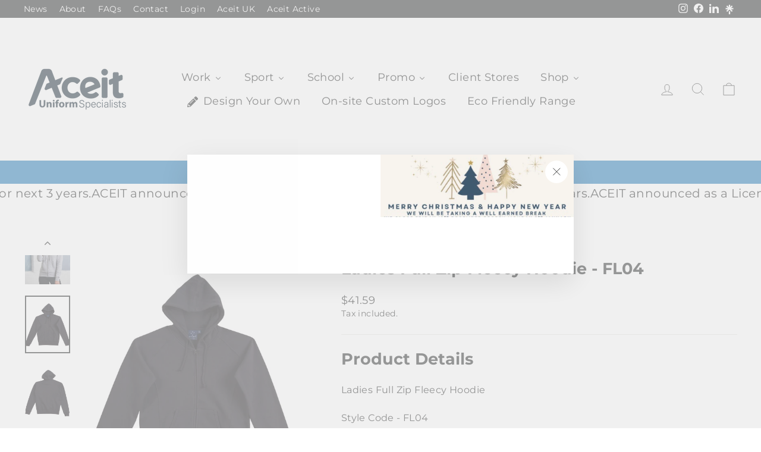

--- FILE ---
content_type: text/html; charset=utf-8
request_url: https://www.aceit.com.au/products/ladies-full-zip-fleecy-hoodie-fl04
body_size: 86709
content:
<!doctype html>
<html class="no-js" lang="en" dir="ltr">
<head>
  <script type="application/vnd.locksmith+json" data-locksmith>{"version":"v245","locked":false,"initialized":true,"scope":"product","access_granted":true,"access_denied":false,"requires_customer":false,"manual_lock":false,"remote_lock":false,"has_timeout":false,"remote_rendered":null,"hide_resource":false,"hide_links_to_resource":false,"transparent":true,"locks":{"all":[],"opened":[]},"keys":[],"keys_signature":"8f7b2df0c73256a2c7a1a0c1c36c9736f6dadf54c204ae6dfeae976562a9a746","state":{"template":"product","theme":164939727148,"product":"ladies-full-zip-fleecy-hoodie-fl04","collection":null,"page":null,"blog":null,"article":null,"app":null},"now":1765767575,"path":"\/products\/ladies-full-zip-fleecy-hoodie-fl04","locale_root_url":"\/","canonical_url":"https:\/\/www.aceit.com.au\/products\/ladies-full-zip-fleecy-hoodie-fl04","customer_id":null,"customer_id_signature":"8f7b2df0c73256a2c7a1a0c1c36c9736f6dadf54c204ae6dfeae976562a9a746","cart":null}</script><script data-locksmith>!function(){var require=undefined,reqwest=function(){function succeed(e){var t=protocolRe.exec(e.url);return t=t&&t[1]||context.location.protocol,httpsRe.test(t)?twoHundo.test(e.request.status):!!e.request.response}function handleReadyState(e,t,n){return function(){return e._aborted?n(e.request):e._timedOut?n(e.request,"Request is aborted: timeout"):void(e.request&&4==e.request[readyState]&&(e.request.onreadystatechange=noop,succeed(e)?t(e.request):n(e.request)))}}function setHeaders(e,t){var n,s=t.headers||{};s.Accept=s.Accept||defaultHeaders.accept[t.type]||defaultHeaders.accept["*"];var r="undefined"!=typeof FormData&&t.data instanceof FormData;for(n in!t.crossOrigin&&!s[requestedWith]&&(s[requestedWith]=defaultHeaders.requestedWith),!s[contentType]&&!r&&(s[contentType]=t.contentType||defaultHeaders.contentType),s)s.hasOwnProperty(n)&&"setRequestHeader"in e&&e.setRequestHeader(n,s[n])}function setCredentials(e,t){"undefined"!=typeof t.withCredentials&&"undefined"!=typeof e.withCredentials&&(e.withCredentials=!!t.withCredentials)}function generalCallback(e){lastValue=e}function urlappend(e,t){return e+(/[?]/.test(e)?"&":"?")+t}function handleJsonp(e,t,n,s){var r=uniqid++,a=e.jsonpCallback||"callback",o=e.jsonpCallbackName||reqwest.getcallbackPrefix(r),i=new RegExp("((^|[?]|&)"+a+")=([^&]+)"),l=s.match(i),c=doc.createElement("script"),u=0,d=-1!==navigator.userAgent.indexOf("MSIE 10.0");return l?"?"===l[3]?s=s.replace(i,"$1="+o):o=l[3]:s=urlappend(s,a+"="+o),context[o]=generalCallback,c.type="text/javascript",c.src=s,c.async=!0,"undefined"!=typeof c.onreadystatechange&&!d&&(c.htmlFor=c.id="_reqwest_"+r),c.onload=c.onreadystatechange=function(){if(c[readyState]&&"complete"!==c[readyState]&&"loaded"!==c[readyState]||u)return!1;c.onload=c.onreadystatechange=null,c.onclick&&c.onclick(),t(lastValue),lastValue=undefined,head.removeChild(c),u=1},head.appendChild(c),{abort:function(){c.onload=c.onreadystatechange=null,n({},"Request is aborted: timeout",{}),lastValue=undefined,head.removeChild(c),u=1}}}function getRequest(e,t){var n,s=this.o,r=(s.method||"GET").toUpperCase(),a="string"==typeof s?s:s.url,o=!1!==s.processData&&s.data&&"string"!=typeof s.data?reqwest.toQueryString(s.data):s.data||null,i=!1;return("jsonp"==s.type||"GET"==r)&&o&&(a=urlappend(a,o),o=null),"jsonp"==s.type?handleJsonp(s,e,t,a):((n=s.xhr&&s.xhr(s)||xhr(s)).open(r,a,!1!==s.async),setHeaders(n,s),setCredentials(n,s),context[xDomainRequest]&&n instanceof context[xDomainRequest]?(n.onload=e,n.onerror=t,n.onprogress=function(){},i=!0):n.onreadystatechange=handleReadyState(this,e,t),s.before&&s.before(n),i?setTimeout(function(){n.send(o)},200):n.send(o),n)}function Reqwest(e,t){this.o=e,this.fn=t,init.apply(this,arguments)}function setType(e){return null===e?undefined:e.match("json")?"json":e.match("javascript")?"js":e.match("text")?"html":e.match("xml")?"xml":void 0}function init(o,fn){function complete(e){for(o.timeout&&clearTimeout(self.timeout),self.timeout=null;0<self._completeHandlers.length;)self._completeHandlers.shift()(e)}function success(resp){var type=o.type||resp&&setType(resp.getResponseHeader("Content-Type"));resp="jsonp"!==type?self.request:resp;var filteredResponse=globalSetupOptions.dataFilter(resp.responseText,type),r=filteredResponse;try{resp.responseText=r}catch(e){}if(r)switch(type){case"json":try{resp=context.JSON?context.JSON.parse(r):eval("("+r+")")}catch(err){return error(resp,"Could not parse JSON in response",err)}break;case"js":resp=eval(r);break;case"html":resp=r;break;case"xml":resp=resp.responseXML&&resp.responseXML.parseError&&resp.responseXML.parseError.errorCode&&resp.responseXML.parseError.reason?null:resp.responseXML}for(self._responseArgs.resp=resp,self._fulfilled=!0,fn(resp),self._successHandler(resp);0<self._fulfillmentHandlers.length;)resp=self._fulfillmentHandlers.shift()(resp);complete(resp)}function timedOut(){self._timedOut=!0,self.request.abort()}function error(e,t,n){for(e=self.request,self._responseArgs.resp=e,self._responseArgs.msg=t,self._responseArgs.t=n,self._erred=!0;0<self._errorHandlers.length;)self._errorHandlers.shift()(e,t,n);complete(e)}this.url="string"==typeof o?o:o.url,this.timeout=null,this._fulfilled=!1,this._successHandler=function(){},this._fulfillmentHandlers=[],this._errorHandlers=[],this._completeHandlers=[],this._erred=!1,this._responseArgs={};var self=this;fn=fn||function(){},o.timeout&&(this.timeout=setTimeout(function(){timedOut()},o.timeout)),o.success&&(this._successHandler=function(){o.success.apply(o,arguments)}),o.error&&this._errorHandlers.push(function(){o.error.apply(o,arguments)}),o.complete&&this._completeHandlers.push(function(){o.complete.apply(o,arguments)}),this.request=getRequest.call(this,success,error)}function reqwest(e,t){return new Reqwest(e,t)}function normalize(e){return e?e.replace(/\r?\n/g,"\r\n"):""}function serial(e,t){var n,s,r,a,o=e.name,i=e.tagName.toLowerCase(),l=function(e){e&&!e.disabled&&t(o,normalize(e.attributes.value&&e.attributes.value.specified?e.value:e.text))};if(!e.disabled&&o)switch(i){case"input":/reset|button|image|file/i.test(e.type)||(n=/checkbox/i.test(e.type),s=/radio/i.test(e.type),r=e.value,(!n&&!s||e.checked)&&t(o,normalize(n&&""===r?"on":r)));break;case"textarea":t(o,normalize(e.value));break;case"select":if("select-one"===e.type.toLowerCase())l(0<=e.selectedIndex?e.options[e.selectedIndex]:null);else for(a=0;e.length&&a<e.length;a++)e.options[a].selected&&l(e.options[a])}}function eachFormElement(){var e,t,a=this,n=function(e,t){var n,s,r;for(n=0;n<t.length;n++)for(r=e[byTag](t[n]),s=0;s<r.length;s++)serial(r[s],a)};for(t=0;t<arguments.length;t++)e=arguments[t],/input|select|textarea/i.test(e.tagName)&&serial(e,a),n(e,["input","select","textarea"])}function serializeQueryString(){return reqwest.toQueryString(reqwest.serializeArray.apply(null,arguments))}function serializeHash(){var n={};return eachFormElement.apply(function(e,t){e in n?(n[e]&&!isArray(n[e])&&(n[e]=[n[e]]),n[e].push(t)):n[e]=t},arguments),n}function buildParams(e,t,n,s){var r,a,o,i=/\[\]$/;if(isArray(t))for(a=0;t&&a<t.length;a++)o=t[a],n||i.test(e)?s(e,o):buildParams(e+"["+("object"==typeof o?a:"")+"]",o,n,s);else if(t&&"[object Object]"===t.toString())for(r in t)buildParams(e+"["+r+"]",t[r],n,s);else s(e,t)}var context=this,XHR2;if("window"in context)var doc=document,byTag="getElementsByTagName",head=doc[byTag]("head")[0];else try{XHR2=require("xhr2")}catch(ex){throw new Error("Peer dependency `xhr2` required! Please npm install xhr2")}var httpsRe=/^http/,protocolRe=/(^\w+):\/\//,twoHundo=/^(20\d|1223)$/,readyState="readyState",contentType="Content-Type",requestedWith="X-Requested-With",uniqid=0,callbackPrefix="reqwest_"+ +new Date,lastValue,xmlHttpRequest="XMLHttpRequest",xDomainRequest="XDomainRequest",noop=function(){},isArray="function"==typeof Array.isArray?Array.isArray:function(e){return e instanceof Array},defaultHeaders={contentType:"application/x-www-form-urlencoded",requestedWith:xmlHttpRequest,accept:{"*":"text/javascript, text/html, application/xml, text/xml, */*",xml:"application/xml, text/xml",html:"text/html",text:"text/plain",json:"application/json, text/javascript",js:"application/javascript, text/javascript"}},xhr=function(e){if(!0!==e.crossOrigin)return context[xmlHttpRequest]?new XMLHttpRequest:XHR2?new XHR2:new ActiveXObject("Microsoft.XMLHTTP");var t=context[xmlHttpRequest]?new XMLHttpRequest:null;if(t&&"withCredentials"in t)return t;if(context[xDomainRequest])return new XDomainRequest;throw new Error("Browser does not support cross-origin requests")},globalSetupOptions={dataFilter:function(e){return e}};return Reqwest.prototype={abort:function(){this._aborted=!0,this.request.abort()},retry:function(){init.call(this,this.o,this.fn)},then:function(e,t){return e=e||function(){},t=t||function(){},this._fulfilled?this._responseArgs.resp=e(this._responseArgs.resp):this._erred?t(this._responseArgs.resp,this._responseArgs.msg,this._responseArgs.t):(this._fulfillmentHandlers.push(e),this._errorHandlers.push(t)),this},always:function(e){return this._fulfilled||this._erred?e(this._responseArgs.resp):this._completeHandlers.push(e),this},fail:function(e){return this._erred?e(this._responseArgs.resp,this._responseArgs.msg,this._responseArgs.t):this._errorHandlers.push(e),this},"catch":function(e){return this.fail(e)}},reqwest.serializeArray=function(){var n=[];return eachFormElement.apply(function(e,t){n.push({name:e,value:t})},arguments),n},reqwest.serialize=function(){if(0===arguments.length)return"";var e,t=Array.prototype.slice.call(arguments,0);return(e=t.pop())&&e.nodeType&&t.push(e)&&(e=null),e&&(e=e.type),("map"==e?serializeHash:"array"==e?reqwest.serializeArray:serializeQueryString).apply(null,t)},reqwest.toQueryString=function(e,t){var n,s,r=t||!1,a=[],o=encodeURIComponent,i=function(e,t){t="function"==typeof t?t():null==t?"":t,a[a.length]=o(e)+"="+o(t)};if(isArray(e))for(s=0;e&&s<e.length;s++)i(e[s].name,e[s].value);else for(n in e)e.hasOwnProperty(n)&&buildParams(n,e[n],r,i);return a.join("&").replace(/%20/g,"+")},reqwest.getcallbackPrefix=function(){return callbackPrefix},reqwest.compat=function(e,t){return e&&(e.type&&(e.method=e.type)&&delete e.type,e.dataType&&(e.type=e.dataType),e.jsonpCallback&&(e.jsonpCallbackName=e.jsonpCallback)&&delete e.jsonpCallback,e.jsonp&&(e.jsonpCallback=e.jsonp)),new Reqwest(e,t)},reqwest.ajaxSetup=function(e){for(var t in e=e||{})globalSetupOptions[t]=e[t]},reqwest}();
/*!
  * Reqwest! A general purpose XHR connection manager
  * license MIT (c) Dustin Diaz 2015
  * https://github.com/ded/reqwest
  */!function(){var o=window.Locksmith={},e=document.querySelector('script[type="application/vnd.locksmith+json"]'),n=e&&e.innerHTML;if(o.state={},o.util={},o.loading=!1,n)try{o.state=JSON.parse(n)}catch(u){}if(document.addEventListener&&document.querySelector){var s,r,a,t=[76,79,67,75,83,77,73,84,72,49,49],i=function(){r=t.slice(0)},l="style",c=function(e){e&&27!==e.keyCode&&"click"!==e.type||(document.removeEventListener("keydown",c),document.removeEventListener("click",c),s&&document.body.removeChild(s),s=null)};i(),document.addEventListener("keyup",function(e){if(e.keyCode===r[0]){if(clearTimeout(a),r.shift(),0<r.length)return void(a=setTimeout(i,1e3));i(),c(),(s=document.createElement("div"))[l].width="50%",s[l].maxWidth="1000px",s[l].height="85%",s[l].border="1px rgba(0, 0, 0, 0.2) solid",s[l].background="rgba(255, 255, 255, 0.99)",s[l].borderRadius="4px",s[l].position="fixed",s[l].top="50%",s[l].left="50%",s[l].transform="translateY(-50%) translateX(-50%)",s[l].boxShadow="0 2px 5px rgba(0, 0, 0, 0.3), 0 0 100vh 100vw rgba(0, 0, 0, 0.5)",s[l].zIndex="2147483645";var t=document.createElement("textarea");t.value=JSON.stringify(JSON.parse(n),null,2),t[l].border="none",t[l].display="block",t[l].boxSizing="border-box",t[l].width="100%",t[l].height="100%",t[l].background="transparent",t[l].padding="22px",t[l].fontFamily="monospace",t[l].fontSize="14px",t[l].color="#333",t[l].resize="none",t[l].outline="none",t.readOnly=!0,s.appendChild(t),document.body.appendChild(s),t.addEventListener("click",function(e){e.stopImmediatePropagation()}),t.select(),document.addEventListener("keydown",c),document.addEventListener("click",c)}})}o.isEmbedded=-1!==window.location.search.indexOf("_ab=0&_fd=0&_sc=1"),o.path=o.state.path||window.location.pathname,o.basePath=o.state.locale_root_url.concat("/apps/locksmith").replace(/^\/\//,"/"),o.reloading=!1,o.util.console=window.console||{log:function(){},error:function(){}},o.util.makeUrl=function(e,t){var n,s=o.basePath+e,r=[],a=o.cache();for(n in a)r.push(n+"="+encodeURIComponent(a[n]));for(n in t)r.push(n+"="+encodeURIComponent(t[n]));return o.state.customer_id&&(r.push("customer_id="+encodeURIComponent(o.state.customer_id)),r.push("customer_id_signature="+encodeURIComponent(o.state.customer_id_signature))),s+=(-1===s.indexOf("?")?"?":"&")+r.join("&")},o._initializeCallbacks=[],o.on=function(e,t){if("initialize"!==e)throw'Locksmith.on() currently only supports the "initialize" event';o._initializeCallbacks.push(t)},o.initializeSession=function(e){if(!o.isEmbedded){var t=!1,n=!0,s=!0;(e=e||{}).silent&&(s=n=!(t=!0)),o.ping({silent:t,spinner:n,reload:s,callback:function(){o._initializeCallbacks.forEach(function(e){e()})}})}},o.cache=function(e){var t={};try{var n=function r(e){return(document.cookie.match("(^|; )"+e+"=([^;]*)")||0)[2]};t=JSON.parse(decodeURIComponent(n("locksmith-params")||"{}"))}catch(u){}if(e){for(var s in e)t[s]=e[s];document.cookie="locksmith-params=; expires=Thu, 01 Jan 1970 00:00:00 GMT; path=/",document.cookie="locksmith-params="+encodeURIComponent(JSON.stringify(t))+"; path=/"}return t},o.cache.cart=o.state.cart,o.cache.cartLastSaved=null,o.params=o.cache(),o.util.reload=function(){o.reloading=!0;try{window.location.href=window.location.href.replace(/#.*/,"")}catch(u){o.util.console.error("Preferred reload method failed",u),window.location.reload()}},o.cache.saveCart=function(e){if(!o.cache.cart||o.cache.cart===o.cache.cartLastSaved)return e?e():null;var t=o.cache.cartLastSaved;o.cache.cartLastSaved=o.cache.cart,reqwest({url:"/cart/update.json",method:"post",type:"json",data:{attributes:{locksmith:o.cache.cart}},complete:e,error:function(e){if(o.cache.cartLastSaved=t,!o.reloading)throw e}})},o.util.spinnerHTML='<style>body{background:#FFF}@keyframes spin{from{transform:rotate(0deg)}to{transform:rotate(360deg)}}#loading{display:flex;width:100%;height:50vh;color:#777;align-items:center;justify-content:center}#loading .spinner{display:block;animation:spin 600ms linear infinite;position:relative;width:50px;height:50px}#loading .spinner-ring{stroke:currentColor;stroke-dasharray:100%;stroke-width:2px;stroke-linecap:round;fill:none}</style><div id="loading"><div class="spinner"><svg width="100%" height="100%"><svg preserveAspectRatio="xMinYMin"><circle class="spinner-ring" cx="50%" cy="50%" r="45%"></circle></svg></svg></div></div>',o.util.clobberBody=function(e){document.body.innerHTML=e},o.util.clobberDocument=function(e){e.responseText&&(e=e.responseText),document.documentElement&&document.removeChild(document.documentElement);var t=document.open("text/html","replace");t.writeln(e),t.close(),setTimeout(function(){var e=t.querySelector("[autofocus]");e&&e.focus()},100)},o.util.serializeForm=function(e){if(e&&"FORM"===e.nodeName){var t,n,s={};for(t=e.elements.length-1;0<=t;t-=1)if(""!==e.elements[t].name)switch(e.elements[t].nodeName){case"INPUT":switch(e.elements[t].type){default:case"text":case"hidden":case"password":case"button":case"reset":case"submit":s[e.elements[t].name]=e.elements[t].value;break;case"checkbox":case"radio":e.elements[t].checked&&(s[e.elements[t].name]=e.elements[t].value);break;case"file":}break;case"TEXTAREA":s[e.elements[t].name]=e.elements[t].value;break;case"SELECT":switch(e.elements[t].type){case"select-one":s[e.elements[t].name]=e.elements[t].value;break;case"select-multiple":for(n=e.elements[t].options.length-1;0<=n;n-=1)e.elements[t].options[n].selected&&(s[e.elements[t].name]=e.elements[t].options[n].value)}break;case"BUTTON":switch(e.elements[t].type){case"reset":case"submit":case"button":s[e.elements[t].name]=e.elements[t].value}}return s}},o.util.on=function(e,a,o,t){t=t||document;var i="locksmith-"+e+a,n=function(e){var t=e.target,n=e.target.parentElement,s=t.className.baseVal||t.className||"",r=n.className.baseVal||n.className||"";("string"==typeof s&&-1!==s.split(/\s+/).indexOf(a)||"string"==typeof r&&-1!==r.split(/\s+/).indexOf(a))&&!e[i]&&(e[i]=!0,o(e))};t.attachEvent?t.attachEvent(e,n):t.addEventListener(e,n,!1)},o.util.enableActions=function(e){o.util.on("click","locksmith-action",function(e){e.preventDefault();var t=e.target;t.dataset.confirmWith&&!confirm(t.dataset.confirmWith)||(t.disabled=!0,t.innerText=t.dataset.disableWith,o.post("/action",t.dataset.locksmithParams,{spinner:!1,type:"text",success:function(e){(e=JSON.parse(e.responseText)).message&&alert(e.message),o.util.reload()}}))},e)},o.util.inject=function(e,t){var n=["data","locksmith","append"];if(-1!==t.indexOf(n.join("-"))){var s=document.createElement("div");s.innerHTML=t,e.appendChild(s)}else e.innerHTML=t;var r,a,o=e.querySelectorAll("script");for(a=0;a<o.length;++a){r=o[a];var i=document.createElement("script");if(r.type&&(i.type=r.type),r.src)i.src=r.src;else{var l=document.createTextNode(r.innerHTML);i.appendChild(l)}e.appendChild(i)}var c=e.querySelector("[autofocus]");c&&c.focus()},o.post=function(e,t,n){!1!==(n=n||{}).spinner&&o.util.clobberBody(o.util.spinnerHTML);var s={};n.container===document?(s.layout=1,n.success=function(e){document.getElementById(n.container);o.util.clobberDocument(e)}):n.container&&(s.layout=0,n.success=function(e){var t=document.getElementById(n.container);o.util.inject(t,e),t.id===t.firstChild.id&&t.parentElement.replaceChild(t.firstChild,t)}),n.form_type&&(t.form_type=n.form_type),n.include_layout_classes!==undefined&&(t.include_layout_classes=n.include_layout_classes),n.lock_id!==undefined&&(t.lock_id=n.lock_id),o.loading=!0;var r=o.util.makeUrl(e,s);reqwest({url:r,method:"post",type:n.type||"html",data:t,complete:function(){o.loading=!1},error:function(e){if(!o.reloading)if("dashboard.weglot.com"!==window.location.host){if(!n.silent)throw alert("Something went wrong! Please refresh and try again."),e;console.error(e)}else console.error(e)},success:n.success||o.util.clobberDocument})},o.postResource=function(e,t){e.path=o.path,e.search=window.location.search,e.state=o.state,e.passcode&&(e.passcode=e.passcode.trim()),e.email&&(e.email=e.email.trim()),e.state.cart=o.cache.cart,e.locksmith_json=o.jsonTag,e.locksmith_json_signature=o.jsonTagSignature,o.post("/resource",e,t)},o.ping=function(e){if(!o.isEmbedded){e=e||{};var t=function(){e.reload?o.util.reload():"function"==typeof e.callback&&e.callback()};o.post("/ping",{path:o.path,search:window.location.search,state:o.state},{spinner:!!e.spinner,silent:"undefined"==typeof e.silent||e.silent,type:"text",success:function(e){(e=JSON.parse(e.responseText)).messages&&0<e.messages.length&&o.showMessages(e.messages),e.cart&&o.cache.cart!==e.cart?(o.cache.cart=e.cart,o.cache.saveCart(function(){t(),e.cart&&e.cart.match(/^.+:/)&&o.util.reload()})):t()}})}},o.timeoutMonitor=function(){var e=o.cache.cart;o.ping({callback:function(){e!==o.cache.cart||setTimeout(function(){o.timeoutMonitor()},6e4)}})},o.showMessages=function(e){var t=document.createElement("div");t.style.position="fixed",t.style.left=0,t.style.right=0,t.style.bottom="-50px",t.style.opacity=0,t.style.background="#191919",t.style.color="#ddd",t.style.transition="bottom 0.2s, opacity 0.2s",t.style.zIndex=999999,t.innerHTML="        <style>          .locksmith-ab .locksmith-b { display: none; }          .locksmith-ab.toggled .locksmith-b { display: flex; }          .locksmith-ab.toggled .locksmith-a { display: none; }          .locksmith-flex { display: flex; flex-wrap: wrap; justify-content: space-between; align-items: center; padding: 10px 20px; }          .locksmith-message + .locksmith-message { border-top: 1px #555 solid; }          .locksmith-message a { color: inherit; font-weight: bold; }          .locksmith-message a:hover { color: inherit; opacity: 0.8; }          a.locksmith-ab-toggle { font-weight: inherit; text-decoration: underline; }          .locksmith-text { flex-grow: 1; }          .locksmith-cta { flex-grow: 0; text-align: right; }          .locksmith-cta button { transform: scale(0.8); transform-origin: left; }          .locksmith-cta > * { display: block; }          .locksmith-cta > * + * { margin-top: 10px; }          .locksmith-message a.locksmith-close { flex-grow: 0; text-decoration: none; margin-left: 15px; font-size: 30px; font-family: monospace; display: block; padding: 2px 10px; }                    @media screen and (max-width: 600px) {            .locksmith-wide-only { display: none !important; }            .locksmith-flex { padding: 0 15px; }            .locksmith-flex > * { margin-top: 5px; margin-bottom: 5px; }            .locksmith-cta { text-align: left; }          }                    @media screen and (min-width: 601px) {            .locksmith-narrow-only { display: none !important; }          }        </style>      "+e.map(function(e){return'<div class="locksmith-message">'+e+"</div>"}).join(""),document.body.appendChild(t),document.body.style.position="relative",document.body.parentElement.style.paddingBottom=t.offsetHeight+"px",setTimeout(function(){t.style.bottom=0,t.style.opacity=1},50),o.util.on("click","locksmith-ab-toggle",function(e){e.preventDefault();for(var t=e.target.parentElement;-1===t.className.split(" ").indexOf("locksmith-ab");)t=t.parentElement;-1!==t.className.split(" ").indexOf("toggled")?t.className=t.className.replace("toggled",""):t.className=t.className+" toggled"}),o.util.enableActions(t)}}()}();</script>
      <script data-locksmith>Locksmith.cache.cart=null</script>

  <script data-locksmith>Locksmith.jsonTag="{\"version\":\"v245\",\"locked\":false,\"initialized\":true,\"scope\":\"product\",\"access_granted\":true,\"access_denied\":false,\"requires_customer\":false,\"manual_lock\":false,\"remote_lock\":false,\"has_timeout\":false,\"remote_rendered\":null,\"hide_resource\":false,\"hide_links_to_resource\":false,\"transparent\":true,\"locks\":{\"all\":[],\"opened\":[]},\"keys\":[],\"keys_signature\":\"8f7b2df0c73256a2c7a1a0c1c36c9736f6dadf54c204ae6dfeae976562a9a746\",\"state\":{\"template\":\"product\",\"theme\":164939727148,\"product\":\"ladies-full-zip-fleecy-hoodie-fl04\",\"collection\":null,\"page\":null,\"blog\":null,\"article\":null,\"app\":null},\"now\":1765767575,\"path\":\"\\\/products\\\/ladies-full-zip-fleecy-hoodie-fl04\",\"locale_root_url\":\"\\\/\",\"canonical_url\":\"https:\\\/\\\/www.aceit.com.au\\\/products\\\/ladies-full-zip-fleecy-hoodie-fl04\",\"customer_id\":null,\"customer_id_signature\":\"8f7b2df0c73256a2c7a1a0c1c36c9736f6dadf54c204ae6dfeae976562a9a746\",\"cart\":null}";Locksmith.jsonTagSignature="88f20f4629b2f9db9d566edc8986820364853791475d5983f406fa0075489971"</script>
  <meta charset="utf-8">
  <meta http-equiv="X-UA-Compatible" content="IE=edge,chrome=1">
  <meta name="viewport" content="width=device-width,initial-scale=1">
  <meta name="theme-color" content="#1c1d1d">
  <link rel="canonical" href="https://www.aceit.com.au/products/ladies-full-zip-fleecy-hoodie-fl04">
  <link rel="preconnect" href="https://cdn.shopify.com" crossorigin>
  <link rel="preconnect" href="https://fonts.shopifycdn.com" crossorigin>
  <link rel="dns-prefetch" href="https://productreviews.shopifycdn.com">
  <link rel="dns-prefetch" href="https://ajax.googleapis.com">
  <link rel="dns-prefetch" href="https://maps.googleapis.com">
  <link rel="dns-prefetch" href="https://maps.gstatic.com"><link rel="shortcut icon" href="//www.aceit.com.au/cdn/shop/files/Aceit-Favicon_ad27f9a2-f396-4b46-9388-70d9eb211352_32x32.png?v=1723599245" type="image/png" /><title>Ladies Full Zip Fleecy Hoodie - FL04
&ndash; Aceit
</title>
<meta name="description" content="Product Details Ladies Full Zip Fleecy Hoodie Style Code - FL04. Features A traditional fleecy hoodie with full-zip in the centre front. Two handwarmer pockets. A top design for work &amp; outdoor activities. Fabric Fleece ,340gsm - 80% Cotton, 20% Polyester. Sizes 8 to 18">
<meta property="og:site_name" content="Aceit">
  <meta property="og:url" content="https://www.aceit.com.au/products/ladies-full-zip-fleecy-hoodie-fl04"><meta property="og:title" content="Ladies Full Zip Fleecy Hoodie - FL04">
<meta property="og:type" content="product">
<meta property="og:description" content="Product Details Ladies Full Zip Fleecy Hoodie Style Code - FL04. Features A traditional fleecy hoodie with full-zip in the centre front. Two handwarmer pockets. A top design for work &amp; outdoor activities. Fabric Fleece ,340gsm - 80% Cotton, 20% Polyester. Sizes 8 to 18">
<meta property="og:image" content="http://www.aceit.com.au/cdn/shop/products/FL04_01.jpg?v=1672828027">
<meta property="og:image:secure_url" content="https://www.aceit.com.au/cdn/shop/products/FL04_01.jpg?v=1672828027">
<meta property="og:image:width" content="1000">
    <meta property="og:image:height" content="1269"><meta name="twitter:site" content="@">
  <meta name="twitter:card" content="summary_large_image"><meta name="twitter:title" content="Ladies Full Zip Fleecy Hoodie - FL04">
<meta name="twitter:description" content="Product Details Ladies Full Zip Fleecy Hoodie Style Code - FL04. Features A traditional fleecy hoodie with full-zip in the centre front. Two handwarmer pockets. A top design for work &amp; outdoor activities. Fabric Fleece ,340gsm - 80% Cotton, 20% Polyester. Sizes 8 to 18">
<style data-shopify>@font-face {
  font-family: Montserrat;
  font-weight: 700;
  font-style: normal;
  font-display: swap;
  src: url("//www.aceit.com.au/cdn/fonts/montserrat/montserrat_n7.3c434e22befd5c18a6b4afadb1e3d77c128c7939.woff2") format("woff2"),
       url("//www.aceit.com.au/cdn/fonts/montserrat/montserrat_n7.5d9fa6e2cae713c8fb539a9876489d86207fe957.woff") format("woff");
}

  @font-face {
  font-family: Montserrat;
  font-weight: 400;
  font-style: normal;
  font-display: swap;
  src: url("//www.aceit.com.au/cdn/fonts/montserrat/montserrat_n4.81949fa0ac9fd2021e16436151e8eaa539321637.woff2") format("woff2"),
       url("//www.aceit.com.au/cdn/fonts/montserrat/montserrat_n4.a6c632ca7b62da89c3594789ba828388aac693fe.woff") format("woff");
}


  @font-face {
  font-family: Montserrat;
  font-weight: 600;
  font-style: normal;
  font-display: swap;
  src: url("//www.aceit.com.au/cdn/fonts/montserrat/montserrat_n6.1326b3e84230700ef15b3a29fb520639977513e0.woff2") format("woff2"),
       url("//www.aceit.com.au/cdn/fonts/montserrat/montserrat_n6.652f051080eb14192330daceed8cd53dfdc5ead9.woff") format("woff");
}

  @font-face {
  font-family: Montserrat;
  font-weight: 400;
  font-style: italic;
  font-display: swap;
  src: url("//www.aceit.com.au/cdn/fonts/montserrat/montserrat_i4.5a4ea298b4789e064f62a29aafc18d41f09ae59b.woff2") format("woff2"),
       url("//www.aceit.com.au/cdn/fonts/montserrat/montserrat_i4.072b5869c5e0ed5b9d2021e4c2af132e16681ad2.woff") format("woff");
}

  @font-face {
  font-family: Montserrat;
  font-weight: 600;
  font-style: italic;
  font-display: swap;
  src: url("//www.aceit.com.au/cdn/fonts/montserrat/montserrat_i6.e90155dd2f004112a61c0322d66d1f59dadfa84b.woff2") format("woff2"),
       url("//www.aceit.com.au/cdn/fonts/montserrat/montserrat_i6.41470518d8e9d7f1bcdd29a447c2397e5393943f.woff") format("woff");
}

</style><link href="//www.aceit.com.au/cdn/shop/t/9/assets/theme.css?v=15771444837767294691721798553" rel="stylesheet" type="text/css" media="all" />
<style data-shopify>:root {
    --typeHeaderPrimary: Montserrat;
    --typeHeaderFallback: sans-serif;
    --typeHeaderSize: 32px;
    --typeHeaderWeight: 700;
    --typeHeaderLineHeight: 1.2;
    --typeHeaderSpacing: 0.0em;

    --typeBasePrimary:Montserrat;
    --typeBaseFallback:sans-serif;
    --typeBaseSize: 16px;
    --typeBaseWeight: 400;
    --typeBaseSpacing: 0.025em;
    --typeBaseLineHeight: 1.4;
    --typeBaselineHeightMinus01: 1.3;

    --typeCollectionTitle: 20px;

    --iconWeight: 2px;
    --iconLinecaps: miter;

    
        --buttonRadius: 0;
    

    --colorGridOverlayOpacity: 0.1;
    }

    .placeholder-content {
    background-image: linear-gradient(100deg, #ffffff 40%, #f7f7f7 63%, #ffffff 79%);
    }</style><script>
    document.documentElement.className = document.documentElement.className.replace('no-js', 'js');

    window.theme = window.theme || {};
    theme.routes = {
      home: "/",
      cart: "/cart.js",
      cartPage: "/cart",
      cartAdd: "/cart/add.js",
      cartChange: "/cart/change.js",
      search: "/search",
      predictiveSearch: "/search/suggest"
    };
    theme.strings = {
      soldOut: "Sold Out",
      unavailable: "Unavailable",
      inStockLabel: "In stock, ready to ship",
      oneStockLabel: "Low stock - [count] item left",
      otherStockLabel: "Low stock - [count] items left",
      willNotShipUntil: "Ready to ship [date]",
      willBeInStockAfter: "Back in stock [date]",
      waitingForStock: "Inventory on the way",
      savePrice: "Save [saved_amount]",
      cartEmpty: "Your cart is currently empty.",
      cartTermsConfirmation: "You must agree with the terms and conditions of sales to check out",
      searchCollections: "Collections",
      searchPages: "Pages",
      searchArticles: "Articles",
      productFrom: "from ",
      maxQuantity: "You can only have [quantity] of [title] in your cart."
    };
    theme.settings = {
      cartType: "drawer",
      isCustomerTemplate: false,
      moneyFormat: "${{amount}}",
      saveType: "dollar",
      productImageSize: "square",
      productImageCover: false,
      predictiveSearch: true,
      predictiveSearchType: null,
      predictiveSearchVendor: false,
      predictiveSearchPrice: false,
      quickView: true,
      themeName: 'Impulse',
      themeVersion: "7.4.0"
    };
  </script>

  <script>window.performance && window.performance.mark && window.performance.mark('shopify.content_for_header.start');</script><meta name="google-site-verification" content="ssE2BuWAXc1g-eSsVFehmxNn7cOFN4o6tKfc2uGxIug">
<meta id="shopify-digital-wallet" name="shopify-digital-wallet" content="/27269070934/digital_wallets/dialog">
<meta name="shopify-checkout-api-token" content="03cf231fca73ed241ad1af7cb6203fc9">
<meta id="in-context-paypal-metadata" data-shop-id="27269070934" data-venmo-supported="false" data-environment="production" data-locale="en_US" data-paypal-v4="true" data-currency="AUD">
<link rel="alternate" type="application/json+oembed" href="https://www.aceit.com.au/products/ladies-full-zip-fleecy-hoodie-fl04.oembed">
<script async="async" src="/checkouts/internal/preloads.js?locale=en-AU"></script>
<link rel="preconnect" href="https://shop.app" crossorigin="anonymous">
<script async="async" src="https://shop.app/checkouts/internal/preloads.js?locale=en-AU&shop_id=27269070934" crossorigin="anonymous"></script>
<script id="apple-pay-shop-capabilities" type="application/json">{"shopId":27269070934,"countryCode":"AU","currencyCode":"AUD","merchantCapabilities":["supports3DS"],"merchantId":"gid:\/\/shopify\/Shop\/27269070934","merchantName":"Aceit","requiredBillingContactFields":["postalAddress","email","phone"],"requiredShippingContactFields":["postalAddress","email","phone"],"shippingType":"shipping","supportedNetworks":["visa","masterCard","amex","jcb"],"total":{"type":"pending","label":"Aceit","amount":"1.00"},"shopifyPaymentsEnabled":true,"supportsSubscriptions":true}</script>
<script id="shopify-features" type="application/json">{"accessToken":"03cf231fca73ed241ad1af7cb6203fc9","betas":["rich-media-storefront-analytics"],"domain":"www.aceit.com.au","predictiveSearch":true,"shopId":27269070934,"locale":"en"}</script>
<script>var Shopify = Shopify || {};
Shopify.shop = "aceit-australia.myshopify.com";
Shopify.locale = "en";
Shopify.currency = {"active":"AUD","rate":"1.0"};
Shopify.country = "AU";
Shopify.theme = {"name":"Impulse","id":164939727148,"schema_name":"Impulse","schema_version":"7.4.0","theme_store_id":857,"role":"main"};
Shopify.theme.handle = "null";
Shopify.theme.style = {"id":null,"handle":null};
Shopify.cdnHost = "www.aceit.com.au/cdn";
Shopify.routes = Shopify.routes || {};
Shopify.routes.root = "/";</script>
<script type="module">!function(o){(o.Shopify=o.Shopify||{}).modules=!0}(window);</script>
<script>!function(o){function n(){var o=[];function n(){o.push(Array.prototype.slice.apply(arguments))}return n.q=o,n}var t=o.Shopify=o.Shopify||{};t.loadFeatures=n(),t.autoloadFeatures=n()}(window);</script>
<script>
  window.ShopifyPay = window.ShopifyPay || {};
  window.ShopifyPay.apiHost = "shop.app\/pay";
  window.ShopifyPay.redirectState = null;
</script>
<script id="shop-js-analytics" type="application/json">{"pageType":"product"}</script>
<script defer="defer" async type="module" src="//www.aceit.com.au/cdn/shopifycloud/shop-js/modules/v2/client.init-shop-cart-sync_dlpDe4U9.en.esm.js"></script>
<script defer="defer" async type="module" src="//www.aceit.com.au/cdn/shopifycloud/shop-js/modules/v2/chunk.common_FunKbpTJ.esm.js"></script>
<script type="module">
  await import("//www.aceit.com.au/cdn/shopifycloud/shop-js/modules/v2/client.init-shop-cart-sync_dlpDe4U9.en.esm.js");
await import("//www.aceit.com.au/cdn/shopifycloud/shop-js/modules/v2/chunk.common_FunKbpTJ.esm.js");

  window.Shopify.SignInWithShop?.initShopCartSync?.({"fedCMEnabled":true,"windoidEnabled":true});

</script>
<script>
  window.Shopify = window.Shopify || {};
  if (!window.Shopify.featureAssets) window.Shopify.featureAssets = {};
  window.Shopify.featureAssets['shop-js'] = {"shop-cart-sync":["modules/v2/client.shop-cart-sync_DIWHqfTk.en.esm.js","modules/v2/chunk.common_FunKbpTJ.esm.js"],"init-fed-cm":["modules/v2/client.init-fed-cm_CmNkGb1A.en.esm.js","modules/v2/chunk.common_FunKbpTJ.esm.js"],"shop-button":["modules/v2/client.shop-button_Dpfxl9vG.en.esm.js","modules/v2/chunk.common_FunKbpTJ.esm.js"],"init-shop-cart-sync":["modules/v2/client.init-shop-cart-sync_dlpDe4U9.en.esm.js","modules/v2/chunk.common_FunKbpTJ.esm.js"],"init-shop-email-lookup-coordinator":["modules/v2/client.init-shop-email-lookup-coordinator_DUdFDmvK.en.esm.js","modules/v2/chunk.common_FunKbpTJ.esm.js"],"init-windoid":["modules/v2/client.init-windoid_V_O5I0mt.en.esm.js","modules/v2/chunk.common_FunKbpTJ.esm.js"],"pay-button":["modules/v2/client.pay-button_x_P2fRzB.en.esm.js","modules/v2/chunk.common_FunKbpTJ.esm.js"],"shop-toast-manager":["modules/v2/client.shop-toast-manager_p8J9W8kY.en.esm.js","modules/v2/chunk.common_FunKbpTJ.esm.js"],"shop-cash-offers":["modules/v2/client.shop-cash-offers_CtPYbIPM.en.esm.js","modules/v2/chunk.common_FunKbpTJ.esm.js","modules/v2/chunk.modal_n1zSoh3t.esm.js"],"shop-login-button":["modules/v2/client.shop-login-button_C3-NmE42.en.esm.js","modules/v2/chunk.common_FunKbpTJ.esm.js","modules/v2/chunk.modal_n1zSoh3t.esm.js"],"avatar":["modules/v2/client.avatar_BTnouDA3.en.esm.js"],"init-shop-for-new-customer-accounts":["modules/v2/client.init-shop-for-new-customer-accounts_aeWumpsw.en.esm.js","modules/v2/client.shop-login-button_C3-NmE42.en.esm.js","modules/v2/chunk.common_FunKbpTJ.esm.js","modules/v2/chunk.modal_n1zSoh3t.esm.js"],"init-customer-accounts-sign-up":["modules/v2/client.init-customer-accounts-sign-up_CRLhpYdY.en.esm.js","modules/v2/client.shop-login-button_C3-NmE42.en.esm.js","modules/v2/chunk.common_FunKbpTJ.esm.js","modules/v2/chunk.modal_n1zSoh3t.esm.js"],"init-customer-accounts":["modules/v2/client.init-customer-accounts_BkuyBVsz.en.esm.js","modules/v2/client.shop-login-button_C3-NmE42.en.esm.js","modules/v2/chunk.common_FunKbpTJ.esm.js","modules/v2/chunk.modal_n1zSoh3t.esm.js"],"shop-follow-button":["modules/v2/client.shop-follow-button_DDNA7Aw9.en.esm.js","modules/v2/chunk.common_FunKbpTJ.esm.js","modules/v2/chunk.modal_n1zSoh3t.esm.js"],"checkout-modal":["modules/v2/client.checkout-modal_EOl6FxyC.en.esm.js","modules/v2/chunk.common_FunKbpTJ.esm.js","modules/v2/chunk.modal_n1zSoh3t.esm.js"],"lead-capture":["modules/v2/client.lead-capture_LZVhB0lN.en.esm.js","modules/v2/chunk.common_FunKbpTJ.esm.js","modules/v2/chunk.modal_n1zSoh3t.esm.js"],"shop-login":["modules/v2/client.shop-login_D4d_T_FR.en.esm.js","modules/v2/chunk.common_FunKbpTJ.esm.js","modules/v2/chunk.modal_n1zSoh3t.esm.js"],"payment-terms":["modules/v2/client.payment-terms_g-geHK5T.en.esm.js","modules/v2/chunk.common_FunKbpTJ.esm.js","modules/v2/chunk.modal_n1zSoh3t.esm.js"]};
</script>
<script>(function() {
  var isLoaded = false;
  function asyncLoad() {
    if (isLoaded) return;
    isLoaded = true;
    var urls = ["https:\/\/d23dclunsivw3h.cloudfront.net\/redirect-app.js?shop=aceit-australia.myshopify.com","https:\/\/formbuilder.hulkapps.com\/skeletopapp.js?shop=aceit-australia.myshopify.com","https:\/\/amaicdn.com\/pricing-by-quantity\/js\/clear-cart.js?shop=aceit-australia.myshopify.com","\/\/cdn.shopify.com\/proxy\/7313d7508324d6935aef902c41c84949d652157e517aba535de8859a85d026a4\/b2b-customer-portal-cms.bsscommerce.com\/js\/bss-b2b-customer-portal.js?shop=aceit-australia.myshopify.com\u0026sp-cache-control=cHVibGljLCBtYXgtYWdlPTkwMA","https:\/\/cdn.robinpro.gallery\/js\/client.js?v=5ad0431\u0026shop=aceit-australia.myshopify.com","https:\/\/api.fastbundle.co\/scripts\/src.js?shop=aceit-australia.myshopify.com","https:\/\/api.fastbundle.co\/scripts\/script_tag.js?shop=aceit-australia.myshopify.com"];
    for (var i = 0; i < urls.length; i++) {
      var s = document.createElement('script');
      s.type = 'text/javascript';
      s.async = true;
      s.src = urls[i];
      var x = document.getElementsByTagName('script')[0];
      x.parentNode.insertBefore(s, x);
    }
  };
  if(window.attachEvent) {
    window.attachEvent('onload', asyncLoad);
  } else {
    window.addEventListener('load', asyncLoad, false);
  }
})();</script>
<script id="__st">var __st={"a":27269070934,"offset":39600,"reqid":"e0d788cd-bcc8-48e5-b417-b63e080c4670-1765767574","pageurl":"www.aceit.com.au\/products\/ladies-full-zip-fleecy-hoodie-fl04","u":"a02f11efa722","p":"product","rtyp":"product","rid":8081916526892};</script>
<script>window.ShopifyPaypalV4VisibilityTracking = true;</script>
<script id="captcha-bootstrap">!function(){'use strict';const t='contact',e='account',n='new_comment',o=[[t,t],['blogs',n],['comments',n],[t,'customer']],c=[[e,'customer_login'],[e,'guest_login'],[e,'recover_customer_password'],[e,'create_customer']],r=t=>t.map((([t,e])=>`form[action*='/${t}']:not([data-nocaptcha='true']) input[name='form_type'][value='${e}']`)).join(','),a=t=>()=>t?[...document.querySelectorAll(t)].map((t=>t.form)):[];function s(){const t=[...o],e=r(t);return a(e)}const i='password',u='form_key',d=['recaptcha-v3-token','g-recaptcha-response','h-captcha-response',i],f=()=>{try{return window.sessionStorage}catch{return}},m='__shopify_v',_=t=>t.elements[u];function p(t,e,n=!1){try{const o=window.sessionStorage,c=JSON.parse(o.getItem(e)),{data:r}=function(t){const{data:e,action:n}=t;return t[m]||n?{data:e,action:n}:{data:t,action:n}}(c);for(const[e,n]of Object.entries(r))t.elements[e]&&(t.elements[e].value=n);n&&o.removeItem(e)}catch(o){console.error('form repopulation failed',{error:o})}}const l='form_type',E='cptcha';function T(t){t.dataset[E]=!0}const w=window,h=w.document,L='Shopify',v='ce_forms',y='captcha';let A=!1;((t,e)=>{const n=(g='f06e6c50-85a8-45c8-87d0-21a2b65856fe',I='https://cdn.shopify.com/shopifycloud/storefront-forms-hcaptcha/ce_storefront_forms_captcha_hcaptcha.v1.5.2.iife.js',D={infoText:'Protected by hCaptcha',privacyText:'Privacy',termsText:'Terms'},(t,e,n)=>{const o=w[L][v],c=o.bindForm;if(c)return c(t,g,e,D).then(n);var r;o.q.push([[t,g,e,D],n]),r=I,A||(h.body.append(Object.assign(h.createElement('script'),{id:'captcha-provider',async:!0,src:r})),A=!0)});var g,I,D;w[L]=w[L]||{},w[L][v]=w[L][v]||{},w[L][v].q=[],w[L][y]=w[L][y]||{},w[L][y].protect=function(t,e){n(t,void 0,e),T(t)},Object.freeze(w[L][y]),function(t,e,n,w,h,L){const[v,y,A,g]=function(t,e,n){const i=e?o:[],u=t?c:[],d=[...i,...u],f=r(d),m=r(i),_=r(d.filter((([t,e])=>n.includes(e))));return[a(f),a(m),a(_),s()]}(w,h,L),I=t=>{const e=t.target;return e instanceof HTMLFormElement?e:e&&e.form},D=t=>v().includes(t);t.addEventListener('submit',(t=>{const e=I(t);if(!e)return;const n=D(e)&&!e.dataset.hcaptchaBound&&!e.dataset.recaptchaBound,o=_(e),c=g().includes(e)&&(!o||!o.value);(n||c)&&t.preventDefault(),c&&!n&&(function(t){try{if(!f())return;!function(t){const e=f();if(!e)return;const n=_(t);if(!n)return;const o=n.value;o&&e.removeItem(o)}(t);const e=Array.from(Array(32),(()=>Math.random().toString(36)[2])).join('');!function(t,e){_(t)||t.append(Object.assign(document.createElement('input'),{type:'hidden',name:u})),t.elements[u].value=e}(t,e),function(t,e){const n=f();if(!n)return;const o=[...t.querySelectorAll(`input[type='${i}']`)].map((({name:t})=>t)),c=[...d,...o],r={};for(const[a,s]of new FormData(t).entries())c.includes(a)||(r[a]=s);n.setItem(e,JSON.stringify({[m]:1,action:t.action,data:r}))}(t,e)}catch(e){console.error('failed to persist form',e)}}(e),e.submit())}));const S=(t,e)=>{t&&!t.dataset[E]&&(n(t,e.some((e=>e===t))),T(t))};for(const o of['focusin','change'])t.addEventListener(o,(t=>{const e=I(t);D(e)&&S(e,y())}));const B=e.get('form_key'),M=e.get(l),P=B&&M;t.addEventListener('DOMContentLoaded',(()=>{const t=y();if(P)for(const e of t)e.elements[l].value===M&&p(e,B);[...new Set([...A(),...v().filter((t=>'true'===t.dataset.shopifyCaptcha))])].forEach((e=>S(e,t)))}))}(h,new URLSearchParams(w.location.search),n,t,e,['guest_login'])})(!0,!0)}();</script>
<script integrity="sha256-52AcMU7V7pcBOXWImdc/TAGTFKeNjmkeM1Pvks/DTgc=" data-source-attribution="shopify.loadfeatures" defer="defer" src="//www.aceit.com.au/cdn/shopifycloud/storefront/assets/storefront/load_feature-81c60534.js" crossorigin="anonymous"></script>
<script crossorigin="anonymous" defer="defer" src="//www.aceit.com.au/cdn/shopifycloud/storefront/assets/shopify_pay/storefront-65b4c6d7.js?v=20250812"></script>
<script data-source-attribution="shopify.dynamic_checkout.dynamic.init">var Shopify=Shopify||{};Shopify.PaymentButton=Shopify.PaymentButton||{isStorefrontPortableWallets:!0,init:function(){window.Shopify.PaymentButton.init=function(){};var t=document.createElement("script");t.src="https://www.aceit.com.au/cdn/shopifycloud/portable-wallets/latest/portable-wallets.en.js",t.type="module",document.head.appendChild(t)}};
</script>
<script data-source-attribution="shopify.dynamic_checkout.buyer_consent">
  function portableWalletsHideBuyerConsent(e){var t=document.getElementById("shopify-buyer-consent"),n=document.getElementById("shopify-subscription-policy-button");t&&n&&(t.classList.add("hidden"),t.setAttribute("aria-hidden","true"),n.removeEventListener("click",e))}function portableWalletsShowBuyerConsent(e){var t=document.getElementById("shopify-buyer-consent"),n=document.getElementById("shopify-subscription-policy-button");t&&n&&(t.classList.remove("hidden"),t.removeAttribute("aria-hidden"),n.addEventListener("click",e))}window.Shopify?.PaymentButton&&(window.Shopify.PaymentButton.hideBuyerConsent=portableWalletsHideBuyerConsent,window.Shopify.PaymentButton.showBuyerConsent=portableWalletsShowBuyerConsent);
</script>
<script>
  function portableWalletsCleanup(e){e&&e.src&&console.error("Failed to load portable wallets script "+e.src);var t=document.querySelectorAll("shopify-accelerated-checkout .shopify-payment-button__skeleton, shopify-accelerated-checkout-cart .wallet-cart-button__skeleton"),e=document.getElementById("shopify-buyer-consent");for(let e=0;e<t.length;e++)t[e].remove();e&&e.remove()}function portableWalletsNotLoadedAsModule(e){e instanceof ErrorEvent&&"string"==typeof e.message&&e.message.includes("import.meta")&&"string"==typeof e.filename&&e.filename.includes("portable-wallets")&&(window.removeEventListener("error",portableWalletsNotLoadedAsModule),window.Shopify.PaymentButton.failedToLoad=e,"loading"===document.readyState?document.addEventListener("DOMContentLoaded",window.Shopify.PaymentButton.init):window.Shopify.PaymentButton.init())}window.addEventListener("error",portableWalletsNotLoadedAsModule);
</script>

<script type="module" src="https://www.aceit.com.au/cdn/shopifycloud/portable-wallets/latest/portable-wallets.en.js" onError="portableWalletsCleanup(this)" crossorigin="anonymous"></script>
<script nomodule>
  document.addEventListener("DOMContentLoaded", portableWalletsCleanup);
</script>

<script id='scb4127' type='text/javascript' async='' src='https://www.aceit.com.au/cdn/shopifycloud/privacy-banner/storefront-banner.js'></script><link id="shopify-accelerated-checkout-styles" rel="stylesheet" media="screen" href="https://www.aceit.com.au/cdn/shopifycloud/portable-wallets/latest/accelerated-checkout-backwards-compat.css" crossorigin="anonymous">
<style id="shopify-accelerated-checkout-cart">
        #shopify-buyer-consent {
  margin-top: 1em;
  display: inline-block;
  width: 100%;
}

#shopify-buyer-consent.hidden {
  display: none;
}

#shopify-subscription-policy-button {
  background: none;
  border: none;
  padding: 0;
  text-decoration: underline;
  font-size: inherit;
  cursor: pointer;
}

#shopify-subscription-policy-button::before {
  box-shadow: none;
}

      </style>

<script>window.performance && window.performance.mark && window.performance.mark('shopify.content_for_header.end');</script>

  <script src="//www.aceit.com.au/cdn/shop/t/9/assets/vendor-scripts-v11.js" defer="defer"></script><script src="//www.aceit.com.au/cdn/shop/t/9/assets/theme.js?v=66447858802808184731705901400" defer="defer"></script>
<!-- BEGIN app block: shopify://apps/returngo-returns-exchanges/blocks/returngo-loader/c46ec5ca-ca5f-4afb-904e-7e20126a14d4 -->
<script> 
  window.returngo = window.returngo || {};
  window.returngo.loadScripts ||= [];
  window.returngo.loadScripts.push('https://storefront-components.returngo.ai/coverage.min.js');
  
  window.returngo.settings ||= {"general":{"default_locale":"en","portal_url":"https:\/\/www.aceit.com.au\/a\/service?"},"coverage":{"coverage_product_id":"9925549949228","coverage_variant_id":"50893165494572","coverage_item_image_url":"https:\/\/storefront-components.returngo.ai\/assets\/return-guard.png","coverage_selection_method_component":"toggle"}};
  window.returngo.translations ||= {"en":{"COVERAGE_DESCRIPTION":"Get free returns and exchanges with Return Guard for {Return_Guard_Price}","COVERAGE_LEARN_MORE":"Learn more","COVERAGE_LEARN_MORE_TITLE":"Add free returns and exchanges","COVERAGE_LEARN_MORE_DESCRIPTION":"Add this option now to unlock the ability to return or exchange this order for free, with no additional fees.","SHOP_NOW_CONTINUE_TO_CHECKOUT":"Continue to checkout","SHOP_NOW_CHOOSE_NEW_ITEMS_TO_RETURN_REQUEST":"Choose new item(s) to add to your return request","SHOP_NOW_EXCHANGE_CREDITS_REMAINING":"Exchange credits remaining"},"ro":{"COVERAGE_DESCRIPTION":"Obțineți retururi și schimburi gratuite cu Return Guard pentru {Return_Guard_Price}","COVERAGE_LEARN_MORE":"Află mai multe","COVERAGE_LEARN_MORE_TITLE":"Adăugați retururi și schimburi gratuite","COVERAGE_LEARN_MORE_DESCRIPTION":"Adăugați această opțiune acum pentru a debloca posibilitatea de a returna sau schimba această comandă gratuit, fără taxe suplimentare.","SHOP_NOW_CONTINUE_TO_CHECKOUT":"Continuați să plătiți","SHOP_NOW_CHOOSE_NEW_ITEMS_TO_RETURN_REQUEST":"Alegeți articole noi pe care să le adăugați la cererea de returnare","SHOP_NOW_EXCHANGE_CREDITS_REMAINING":"Credite de schimb rămase"},"es":{"COVERAGE_DESCRIPTION":"Obtenga devoluciones y cambios gratuitos con Return Guard para {Return_Guard_Price}","COVERAGE_LEARN_MORE":"Más información","COVERAGE_LEARN_MORE_TITLE":"Añada devoluciones gratuitas y intercambios","COVERAGE_LEARN_MORE_DESCRIPTION":"Añada esta opción ahora para desbloquear la capacidad de devolver o intercambiar este pedido de forma gratuita, sin cargos adicionales.","SHOP_NOW_CONTINUE_TO_CHECKOUT":"Continuar pagando","SHOP_NOW_CHOOSE_NEW_ITEMS_TO_RETURN_REQUEST":"Elija nuevos artículos para agregar a su solicitud de devolución","SHOP_NOW_EXCHANGE_CREDITS_REMAINING":"Créditos de cambio restantes"},"fr":{"COVERAGE_DESCRIPTION":"Obtenez des retours et des échanges gratuits avec Return Guard pour {Return_Guard_Price}","COVERAGE_LEARN_MORE":"Apprendre encore plus","COVERAGE_LEARN_MORE_TITLE":"Ajoutez des retours gratuits et des échanges","COVERAGE_LEARN_MORE_DESCRIPTION":"Ajoutez cette option maintenant pour déverrouiller la possibilité de retourner ou d'échanger ce commandement gratuitement, sans frais supplémentaires.","SHOP_NOW_CONTINUE_TO_CHECKOUT":"Continuer à payer","SHOP_NOW_CHOOSE_NEW_ITEMS_TO_RETURN_REQUEST":"Choisissez de nouveaux articles à ajouter à votre demande de retour","SHOP_NOW_EXCHANGE_CREDITS_REMAINING":"Crédits d'échange restants"},"it":{"COVERAGE_DESCRIPTION":"Ottieni resi e cambi gratuiti con Return Guard per {Return_Guard_Price}","COVERAGE_LEARN_MORE":"Saperne di più","COVERAGE_LEARN_MORE_TITLE":"Aggiungi resi e cambi gratuiti","COVERAGE_LEARN_MORE_DESCRIPTION":"Aggiungi subito questa opzione per sbloccare la possibilità di restituire o scambiare questo ordine gratuitamente, senza costi aggiuntivi.","SHOP_NOW_CONTINUE_TO_CHECKOUT":"Continuare","SHOP_NOW_CHOOSE_NEW_ITEMS_TO_RETURN_REQUEST":"Scegli nuovi articoli da aggiungere alla tua richiesta di reso","SHOP_NOW_EXCHANGE_CREDITS_REMAINING":"Scambia i crediti rimanenti"},"he":{"COVERAGE_DESCRIPTION":"קבל החזרות והחלפות חינם עם Return Guard עבור {Return_Guard_Price}","COVERAGE_LEARN_MORE":"מידע נוסף","COVERAGE_LEARN_MORE_TITLE":"הוסף החזרות והחלפות בחינם","COVERAGE_LEARN_MORE_DESCRIPTION":"הוסף אפשרות זו כעת כדי לפתוח את היכולת להחזיר או להחליף הזמנה זו בחינם, ללא עמלות נוספות.","SHOP_NOW_CONTINUE_TO_CHECKOUT":"המשך לקופה","SHOP_NOW_CHOOSE_NEW_ITEMS_TO_RETURN_REQUEST":"בחר פריטים חדשים להוספה לבקשת ההחזרה שלך","SHOP_NOW_EXCHANGE_CREDITS_REMAINING":"נותרו זיכוי חליפין"},"de":{"COVERAGE_DESCRIPTION":"Erhalten Sie kostenlose Rücksendungen und Umtausch mit Return Guard für {Return_Guard_Price}","COVERAGE_LEARN_MORE":"Erfahren Sie mehr","COVERAGE_LEARN_MORE_TITLE":"Fügen Sie kostenlose Rückgaben und Austausche hinzu","COVERAGE_LEARN_MORE_DESCRIPTION":"Fügen Sie diese Option jetzt hinzu, um die Möglichkeit zu aktivieren, diese Bestellung kostenlos zurückzugeben oder auszutauschen, ohne weitere Gebühren.","SHOP_NOW_CONTINUE_TO_CHECKOUT":"Weiter zur Kasse","SHOP_NOW_CHOOSE_NEW_ITEMS_TO_RETURN_REQUEST":"Wählen Sie neue Artikel aus, die Sie Ihrer Rücksendeanfrage hinzufügen möchten","SHOP_NOW_EXCHANGE_CREDITS_REMAINING":"Verbleibende Tauschguthaben"},"pt":{"COVERAGE_DESCRIPTION":"Obtenha devoluções e trocas gratuitas com Return Guard por {Return_Guard_Price}","COVERAGE_LEARN_MORE":"Saber mais","COVERAGE_LEARN_MORE_TITLE":"Adicione devoluções e trocas gratuitas","COVERAGE_LEARN_MORE_DESCRIPTION":"Adicione esta opção agora para desbloquear a capacidade de devolver ou trocar este pedido gratuitamente, sem taxas adicionais.","SHOP_NOW_CONTINUE_TO_CHECKOUT":"Continuar para finalizar a compra","SHOP_NOW_CHOOSE_NEW_ITEMS_TO_RETURN_REQUEST":"Escolha novos itens para adicionar à sua solicitação de devolução","SHOP_NOW_EXCHANGE_CREDITS_REMAINING":"Créditos de troca restantes"},"da":{"COVERAGE_DESCRIPTION":"Få gratis returnering og ombytning med Return Guard for {Return_Guard_Price}","COVERAGE_LEARN_MORE":"Få flere oplysninger","COVERAGE_LEARN_MORE_TITLE":"Tilføj gratis returnering og ombytning","COVERAGE_LEARN_MORE_DESCRIPTION":"Tilføj denne mulighed nu for at låse op for muligheden for at returnere eller bytte denne ordre gratis, uden yderligere gebyrer.","SHOP_NOW_CONTINUE_TO_CHECKOUT":"Fortsæt til kassen","SHOP_NOW_CHOOSE_NEW_ITEMS_TO_RETURN_REQUEST":"Vælg nye varer, du vil tilføje til din returanmodning","SHOP_NOW_EXCHANGE_CREDITS_REMAINING":"Udvekslingskreditter tilbage"},"nl":{"COVERAGE_DESCRIPTION":"Ontvang gratis retourneren en ruilen met Return Guard voor {Return_Guard_Price}","COVERAGE_LEARN_MORE":"Meer informatie","COVERAGE_LEARN_MORE_TITLE":"Voeg gratis retourneren en ruilen toe","COVERAGE_LEARN_MORE_DESCRIPTION":"Voeg deze optie nu toe om de mogelijkheid te ontgrendelen om deze bestelling gratis te retourneren of te ruilen, zonder extra kosten.","SHOP_NOW_CONTINUE_TO_CHECKOUT":"Ga verder naar afrekenen","SHOP_NOW_CHOOSE_NEW_ITEMS_TO_RETURN_REQUEST":"Kies nieuwe artikel(en) om toe te voegen aan uw retouraanvraag","SHOP_NOW_EXCHANGE_CREDITS_REMAINING":"Resterend ruiltegoed"},"ko":{"COVERAGE_DESCRIPTION":"리턴가드(Return Guard)로 무료 반품 및 교환 받으세요 {Return_Guard_Price}","COVERAGE_LEARN_MORE":"자세히 알아보기","COVERAGE_LEARN_MORE_TITLE":"무료 반품 및 교환 추가","COVERAGE_LEARN_MORE_DESCRIPTION":"지금 이 옵션을 추가하면 추가 비용 없이 이 주문을 무료로 반품하거나 교환할 수 있습니다.","SHOP_NOW_CONTINUE_TO_CHECKOUT":"결제 계속하기","SHOP_NOW_CHOOSE_NEW_ITEMS_TO_RETURN_REQUEST":"반품 요청에 추가할 새 품목을 선택하세요.","SHOP_NOW_EXCHANGE_CREDITS_REMAINING":"남은 교환 크레딧"},"tr":{"COVERAGE_DESCRIPTION":"Return Guard ile ücretsiz iade ve değişim imkanından yararlanın {Return_Guard_Price}","COVERAGE_LEARN_MORE":"Daha fazla bilgi edin","COVERAGE_LEARN_MORE_TITLE":"Ücretsiz iade ve değişim ekleyin","COVERAGE_LEARN_MORE_DESCRIPTION":"Bu siparişi hiçbir ek ücret ödemeden ücretsiz olarak iade etme veya değiştirme olanağının kilidini açmak için bu seçeneği şimdi ekleyin.","SHOP_NOW_CONTINUE_TO_CHECKOUT":"Ödeme işlemine devam edin","SHOP_NOW_CHOOSE_NEW_ITEMS_TO_RETURN_REQUEST":"İade talebinize eklenecek yeni ürünleri seçin","SHOP_NOW_EXCHANGE_CREDITS_REMAINING":"Kalan takas kredisi"},"bg":{"COVERAGE_DESCRIPTION":"Получете безплатни връщания и обмени с Return Guard за {Return_Guard_Price}","COVERAGE_LEARN_MORE":"Научете повече","COVERAGE_LEARN_MORE_TITLE":"Добавете безплатни връщания и обмени","COVERAGE_LEARN_MORE_DESCRIPTION":"Добавете тази опция сега, за да отключите възможността да върнете или замените тази поръчка безплатно, без допълнителни такси.","SHOP_NOW_CONTINUE_TO_CHECKOUT":"Продължете към касата","SHOP_NOW_CHOOSE_NEW_ITEMS_TO_RETURN_REQUEST":"Изберете нови артикули, които да добавите към вашата заявка за връщане","SHOP_NOW_EXCHANGE_CREDITS_REMAINING":"Оставащи обменни кредити"},"no":{"COVERAGE_DESCRIPTION":"Få gratis retur og bytte med Return Guard for {Return_Guard_Price}","COVERAGE_LEARN_MORE":"Lær mer","COVERAGE_LEARN_MORE_TITLE":"Legg til gratis retur og bytte","COVERAGE_LEARN_MORE_DESCRIPTION":"Legg til dette alternativet nå for å låse opp muligheten til å returnere eller bytte denne bestillingen gratis, uten ekstra avgifter.","SHOP_NOW_CONTINUE_TO_CHECKOUT":"Fortsett til kassen","SHOP_NOW_CHOOSE_NEW_ITEMS_TO_RETURN_REQUEST":"Velg nye varer for å legge til returforespørselen din","SHOP_NOW_EXCHANGE_CREDITS_REMAINING":"Gjenstående byttekreditter"},"ar":{"COVERAGE_DESCRIPTION":"احصل على عوائد واستبدالات مجانية مع Return Guard لـ {Return_Guard_Price}","COVERAGE_LEARN_MORE":"يتعلم أكثر","COVERAGE_LEARN_MORE_TITLE":"أضف عوائد واستبدالات مجانية","COVERAGE_LEARN_MORE_DESCRIPTION":"أضف هذا الخيار الآن لتفتح إمكانية إرجاع هذا الطلب أو استبداله مجانًا، دون أي رسوم إضافية.","SHOP_NOW_CONTINUE_TO_CHECKOUT":"الاستمرار في الخروج","SHOP_NOW_CHOOSE_NEW_ITEMS_TO_RETURN_REQUEST":"اختر عنصرًا (عناصر) جديدة لإضافتها إلى طلب الإرجاع الخاص بك","SHOP_NOW_EXCHANGE_CREDITS_REMAINING":"تبادل الاعتمادات المتبقية"},"pl":{"COVERAGE_DESCRIPTION":"Uzyskaj bezpłatne zwroty i wymiany dzięki Return Guard dla {Return_Guard_Price}","COVERAGE_LEARN_MORE":"Dowiedz się więcej","COVERAGE_LEARN_MORE_TITLE":"Dodaj bezpłatne zwroty i wymiany","COVERAGE_LEARN_MORE_DESCRIPTION":"Dodaj tę opcję już teraz, aby odblokować możliwość zwrotu lub wymiany tego zamówienia za darmo, bez dodatkowych opłat.","SHOP_NOW_CONTINUE_TO_CHECKOUT":"Przejdź do kasy","SHOP_NOW_CHOOSE_NEW_ITEMS_TO_RETURN_REQUEST":"Wybierz nowe produkty, które chcesz dodać do swojej prośby o zwrot","SHOP_NOW_EXCHANGE_CREDITS_REMAINING":"Pozostało środki do wymiany"},"el":{"COVERAGE_DESCRIPTION":"Λάβετε δωρεάν επιστροφές και ανταλλαγές με το Return Guard για {Return_Guard_Price}","COVERAGE_LEARN_MORE":"Μάθετε περισσότερα","COVERAGE_LEARN_MORE_TITLE":"Προσθέστε δωρεάν επιστροφές και ανταλλαγές","COVERAGE_LEARN_MORE_DESCRIPTION":"Προσθέστε αυτήν την επιλογή τώρα για να ξεκλειδώσετε τη δυνατότητα επιστροφής ή ανταλλαγής αυτής της παραγγελίας δωρεάν, χωρίς πρόσθετες χρεώσεις.","SHOP_NOW_CONTINUE_TO_CHECKOUT":"Συνεχίστε στο ταμείο","SHOP_NOW_CHOOSE_NEW_ITEMS_TO_RETURN_REQUEST":"Επιλέξτε νέα στοιχεία για προσθήκη στο αίτημα επιστροφής σας","SHOP_NOW_EXCHANGE_CREDITS_REMAINING":"Ανταλλάξτε πιστώσεις που απομένουν"},"sk":{"COVERAGE_DESCRIPTION":"Získajte bezplatné vrátenie a výmenu s Return Guard za {Return_Guard_Price}","COVERAGE_LEARN_MORE":"Zistite viac","COVERAGE_LEARN_MORE_TITLE":"Pridajte bezplatné vrátenie a výmenu","COVERAGE_LEARN_MORE_DESCRIPTION":"Pridajte túto možnosť teraz, aby ste odomkli možnosť vrátiť alebo vymeniť túto objednávku zadarmo, bez ďalších poplatkov.","SHOP_NOW_CONTINUE_TO_CHECKOUT":"Pokračujte k pokladni","SHOP_NOW_CHOOSE_NEW_ITEMS_TO_RETURN_REQUEST":"Vyberte nové položky, ktoré chcete pridať do svojej žiadosti o vrátenie","SHOP_NOW_EXCHANGE_CREDITS_REMAINING":"Zostávajúce kredity na výmenu"},"hu":{"COVERAGE_DESCRIPTION":"Ingyenes visszaküldés és csere a Return Guard segítségével {Return_Guard_Price}","COVERAGE_LEARN_MORE":"További információ","COVERAGE_LEARN_MORE_TITLE":"Adjon hozzá ingyenes visszaküldést és cserét","COVERAGE_LEARN_MORE_DESCRIPTION":"Adja hozzá ezt a lehetőséget most, hogy feloldja a rendelés ingyenes visszaküldésének vagy cseréjének lehetőségét, további díjak nélkül.","SHOP_NOW_CONTINUE_TO_CHECKOUT":"Tovább a pénztárhoz","SHOP_NOW_CHOOSE_NEW_ITEMS_TO_RETURN_REQUEST":"Válasszon új tétel(eke)t a visszaküldési kérelméhez","SHOP_NOW_EXCHANGE_CREDITS_REMAINING":"Maradt cserekredit"},"sl":{"COVERAGE_DESCRIPTION":"Zagotovite si brezplačna vračila in zamenjave z Return Guard za {Return_Guard_Price}","COVERAGE_LEARN_MORE":"Več o tem","COVERAGE_LEARN_MORE_TITLE":"Dodajte brezplačna vračila in menjave","COVERAGE_LEARN_MORE_DESCRIPTION":"Dodajte to možnost zdaj, da odklenete možnost brezplačnega vračila ali zamenjave tega naročila brez dodatnih stroškov.","SHOP_NOW_CONTINUE_TO_CHECKOUT":"Nadaljuj na blagajno","SHOP_NOW_CHOOSE_NEW_ITEMS_TO_RETURN_REQUEST":"Izberite nove artikle, ki jih želite dodati svoji zahtevi za vračilo","SHOP_NOW_EXCHANGE_CREDITS_REMAINING":"Preostali krediti za menjavo"},"cs":{"COVERAGE_DESCRIPTION":"Obtenez des retours et des échanges gratuits avec Return Guard pour {Return_Guard_Price}","COVERAGE_LEARN_MORE":"Zjistěte více","COVERAGE_LEARN_MORE_TITLE":"Ajoutez des retours et des échanges gratuits","COVERAGE_LEARN_MORE_DESCRIPTION":"Ajoutez cette option maintenant pour débloquer la possibilité de retourner ou d'échanger cette commande gratuitement, sans frais supplémentaires.","SHOP_NOW_CONTINUE_TO_CHECKOUT":"Nadaljevalec à plačnik","SHOP_NOW_CHOOSE_NEW_ITEMS_TO_RETURN_REQUEST":"Choisissez de nouveaux articles à ajouter à votre demande de retour","SHOP_NOW_EXCHANGE_CREDITS_REMAINING":"Cédits d'échange restants"}};
  window.returngo.coverageEnabled ||= Boolean(false);
  window.returngo.storefrontPublicToken ||= 'c7e3639a38047867c3daa0f41ebaf2b8';
  window.returngo.coveragePlaceholderUrl = 'https://cdn.shopify.com/extensions/593e4ed5-dd2f-425a-8c83-c5ea058e7ae9/returngo-returns-exchanges-15/assets/coverage-block-placeholder.png';
</script>

<!-- END app block --><!-- BEGIN app block: shopify://apps/avis-product-options/blocks/avisplus-product-options/e076618e-4c9c-447f-ad6d-4f1577799c29 -->


<script>
    window.OpusNoShadowRoot=true;
    window.apo_js_loaded={options:!1,style_collection:!1,style_product:!1,minicart:!1};
    window.ap_front_settings = {
      root_api:"https://apo-api.avisplus.io/",
      check_on: {add_to_cart: false, check_out: false},
      page_type: "product",
      shop_id: "27269070934",
      money_format: "${{amount}}",
      money_with_currency_format: "${{amount}} AUD",
      icon_tooltip: "https://cdn.shopify.com/extensions/019b1fea-40ac-71d9-92e6-1a21fdfafd10/avis-options-v1.7.128.7/assets/tooltip.svg",
      currency_code: '',
      url_jquery: "https://cdn.shopify.com/extensions/019b1fea-40ac-71d9-92e6-1a21fdfafd10/avis-options-v1.7.128.7/assets/jquery-3.6.0.min.js",
      theme_name: "",
      customer: null ,
      customer_order_count: ``,
      curCountryCode: `AU`,
      url_css_date: "https://cdn.shopify.com/extensions/019b1fea-40ac-71d9-92e6-1a21fdfafd10/avis-options-v1.7.128.7/assets/apo-date.min.css",
      url_css_main_v1: "https://cdn.shopify.com/extensions/019b1fea-40ac-71d9-92e6-1a21fdfafd10/avis-options-v1.7.128.7/assets/apo-product-options_v1.min.css",
      url_css_main_v2: "https://cdn.shopify.com/extensions/019b1fea-40ac-71d9-92e6-1a21fdfafd10/avis-options-v1.7.128.7/assets/apo-product-options_v2.min.css",
      joinAddCharge: "|",
      cart_collections: [],
      inventories: {},
      product_info: {
        product: {"id":8081916526892,"title":"Ladies Full Zip Fleecy Hoodie - FL04","handle":"ladies-full-zip-fleecy-hoodie-fl04","description":"\u003ch2\u003e\n\u003cstrong\u003eProduct Details\u003c\/strong\u003e\u003cbr\u003e\n\u003c\/h2\u003e\n\u003cp\u003eLadies Full Zip Fleecy Hoodie\u003c\/p\u003e\n\u003cp\u003eStyle Code - FL04\u003c\/p\u003e\n\u003cstyle type=\"text\/css\"\u003e\u003c!--\ntd {border: 1px solid #ccc;}br {mso-data-placement:same-cell;}\n--\u003e\u003c\/style\u003e\n\u003cp\u003e\u003cstrong\u003eFeatures\u003c\/strong\u003e\u003cbr\u003e\u003c\/p\u003e\n\u003cul\u003e\n\u003cli\u003e\u003cspan\u003eA traditional fleecy hoodie with full-zip in the centre front\u003c\/span\u003e\u003c\/li\u003e\n\u003cli\u003e\u003cspan\u003eTwo handwarmer pockets\u003c\/span\u003e\u003c\/li\u003e\n\u003cli\u003e\u003cspan\u003eA top design for work \u0026amp; outdoor activities\u003c\/span\u003e\u003c\/li\u003e\n\u003c\/ul\u003e\n\u003cp\u003e\u003cstrong\u003eFabric\u003c\/strong\u003e\u003c\/p\u003e\n\u003cp\u003e\u003cspan\u003eFleece, 340gsm - 80% Cotton, 20% Polyester\u003c\/span\u003e\u003c\/p\u003e\n\u003cp\u003e\u003cstrong\u003eSize Guide\u003c\/strong\u003e\u003c\/p\u003e\n\u003cstyle type=\"text\/css\"\u003e\u003c!--\ntd {border: 1px solid #cccccc;}br {mso-data-placement:same-cell;}\n--\u003e\u003c\/style\u003e\n\u003cstyle type=\"text\/css\"\u003e\u003c!--\ntd {border: 1px solid #cccccc;}br {mso-data-placement:same-cell;}\n--\u003e\u003c\/style\u003e\n\u003cstyle type=\"text\/css\"\u003e\u003c!--\ntd {border: 1px solid #cccccc;}br {mso-data-placement:same-cell;}\n--\u003e\u003c\/style\u003e\n\u003cstyle type=\"text\/css\"\u003e\u003c!--\ntd {border: 1px solid #cccccc;}br {mso-data-placement:same-cell;}\n--\u003e\u003c\/style\u003e\n\u003cstyle type=\"text\/css\"\u003e\u003c!--\ntd {border: 1px solid #cccccc;}br {mso-data-placement:same-cell;}\n--\u003e\u003c\/style\u003e\n\u003cstyle type=\"text\/css\"\u003e\u003c!--\ntd {border: 1px solid #cccccc;}br {mso-data-placement:same-cell;}\n--\u003e\u003c\/style\u003e\n\u003cstyle type=\"text\/css\"\u003e\u003c!--\ntd {border: 1px solid #cccccc;}br {mso-data-placement:same-cell;}\n--\u003e\u003c\/style\u003e\n\u003cp\u003e\u003cspan data-sheets-value='{\"1\":2,\"2\":\"8 to 18\"}' data-sheets-userformat='{\"2\":13311,\"3\":{\"1\":0},\"4\":{\"1\":2,\"2\":14281427},\"5\":{\"1\":[{\"1\":2,\"2\":0,\"5\":{\"1\":2,\"2\":0}},{\"1\":0,\"2\":0,\"3\":3},{\"1\":1,\"2\":0,\"4\":1}]},\"6\":{\"1\":[{\"1\":2,\"2\":0,\"5\":{\"1\":2,\"2\":0}},{\"1\":0,\"2\":0,\"3\":3},{\"1\":1,\"2\":0,\"4\":1}]},\"7\":{\"1\":[{\"1\":2,\"2\":0,\"5\":{\"1\":2,\"2\":0}},{\"1\":0,\"2\":0,\"3\":3},{\"1\":1,\"2\":0,\"4\":1}]},\"8\":{\"1\":[{\"1\":2,\"2\":0,\"5\":{\"1\":2,\"2\":0}},{\"1\":0,\"2\":0,\"3\":3},{\"1\":1,\"2\":0,\"4\":1}]},\"9\":1,\"10\":2,\"11\":0,\"12\":0,\"15\":\"Arial\",\"16\":11}'\u003e8 to 18\u003c\/span\u003e\u003cbr\u003e\u003c\/p\u003e\n\u003cp\u003e\u003cimg src=\"\/\/ws-au-imgs.s3.amazonaws.com\/size_chart\/FL04_size.jpg\"\u003e\u003c\/p\u003e\n\u003cgdiv\u003e\u003c\/gdiv\u003e\n\u003cstyle type=\"text\/css\"\u003e\u003c!--\ntd {border: 1px solid #cccccc;}br {mso-data-placement:same-cell;}\n--\u003e\u003c\/style\u003e","published_at":"2023-01-17T16:36:15+11:00","created_at":"2023-01-04T21:13:57+11:00","vendor":"Winning Spirit","type":"Jackets","tags":["Aceit Work","Aceit Workwear","Black","Female","Fleece","Fleece\/Jackets Workwear","Grey","Jackets","Ladies","Ladies Jackets \u0026 Vests","Long Sleeve Work Shirts","Navy Blue","Shirts","Winning Spirit","Womens Jackets","Work Jackets","Workwear"],"price":4159,"price_min":4159,"price_max":4159,"available":true,"price_varies":false,"compare_at_price":null,"compare_at_price_min":0,"compare_at_price_max":0,"compare_at_price_varies":false,"variants":[{"id":44235919524140,"title":"Black \/ 8","option1":"Black","option2":"8","option3":null,"sku":null,"requires_shipping":true,"taxable":true,"featured_image":{"id":40220099543340,"product_id":8081916526892,"position":2,"created_at":"2023-01-04T21:23:02+11:00","updated_at":"2023-01-04T21:27:07+11:00","alt":null,"width":1576,"height":2000,"src":"\/\/www.aceit.com.au\/cdn\/shop\/products\/FL04_Black_l.jpg?v=1672828027","variant_ids":[44235919524140,44235919556908,44235919589676,44235919622444,44235919655212,44235919687980]},"available":true,"name":"Ladies Full Zip Fleecy Hoodie - FL04 - Black \/ 8","public_title":"Black \/ 8","options":["Black","8"],"price":4159,"weight":0,"compare_at_price":null,"inventory_management":"shopify","barcode":"19524140","featured_media":{"alt":null,"id":32554420502828,"position":2,"preview_image":{"aspect_ratio":0.788,"height":2000,"width":1576,"src":"\/\/www.aceit.com.au\/cdn\/shop\/products\/FL04_Black_l.jpg?v=1672828027"}},"requires_selling_plan":false,"selling_plan_allocations":[]},{"id":44235919556908,"title":"Black \/ 10","option1":"Black","option2":"10","option3":null,"sku":null,"requires_shipping":true,"taxable":true,"featured_image":{"id":40220099543340,"product_id":8081916526892,"position":2,"created_at":"2023-01-04T21:23:02+11:00","updated_at":"2023-01-04T21:27:07+11:00","alt":null,"width":1576,"height":2000,"src":"\/\/www.aceit.com.au\/cdn\/shop\/products\/FL04_Black_l.jpg?v=1672828027","variant_ids":[44235919524140,44235919556908,44235919589676,44235919622444,44235919655212,44235919687980]},"available":true,"name":"Ladies Full Zip Fleecy Hoodie - FL04 - Black \/ 10","public_title":"Black \/ 10","options":["Black","10"],"price":4159,"weight":0,"compare_at_price":null,"inventory_management":"shopify","barcode":"19556908","featured_media":{"alt":null,"id":32554420502828,"position":2,"preview_image":{"aspect_ratio":0.788,"height":2000,"width":1576,"src":"\/\/www.aceit.com.au\/cdn\/shop\/products\/FL04_Black_l.jpg?v=1672828027"}},"requires_selling_plan":false,"selling_plan_allocations":[]},{"id":44235919589676,"title":"Black \/ 12","option1":"Black","option2":"12","option3":null,"sku":null,"requires_shipping":true,"taxable":true,"featured_image":{"id":40220099543340,"product_id":8081916526892,"position":2,"created_at":"2023-01-04T21:23:02+11:00","updated_at":"2023-01-04T21:27:07+11:00","alt":null,"width":1576,"height":2000,"src":"\/\/www.aceit.com.au\/cdn\/shop\/products\/FL04_Black_l.jpg?v=1672828027","variant_ids":[44235919524140,44235919556908,44235919589676,44235919622444,44235919655212,44235919687980]},"available":true,"name":"Ladies Full Zip Fleecy Hoodie - FL04 - Black \/ 12","public_title":"Black \/ 12","options":["Black","12"],"price":4159,"weight":0,"compare_at_price":null,"inventory_management":"shopify","barcode":"19589676","featured_media":{"alt":null,"id":32554420502828,"position":2,"preview_image":{"aspect_ratio":0.788,"height":2000,"width":1576,"src":"\/\/www.aceit.com.au\/cdn\/shop\/products\/FL04_Black_l.jpg?v=1672828027"}},"requires_selling_plan":false,"selling_plan_allocations":[]},{"id":44235919622444,"title":"Black \/ 14","option1":"Black","option2":"14","option3":null,"sku":null,"requires_shipping":true,"taxable":true,"featured_image":{"id":40220099543340,"product_id":8081916526892,"position":2,"created_at":"2023-01-04T21:23:02+11:00","updated_at":"2023-01-04T21:27:07+11:00","alt":null,"width":1576,"height":2000,"src":"\/\/www.aceit.com.au\/cdn\/shop\/products\/FL04_Black_l.jpg?v=1672828027","variant_ids":[44235919524140,44235919556908,44235919589676,44235919622444,44235919655212,44235919687980]},"available":true,"name":"Ladies Full Zip Fleecy Hoodie - FL04 - Black \/ 14","public_title":"Black \/ 14","options":["Black","14"],"price":4159,"weight":0,"compare_at_price":null,"inventory_management":"shopify","barcode":"19622444","featured_media":{"alt":null,"id":32554420502828,"position":2,"preview_image":{"aspect_ratio":0.788,"height":2000,"width":1576,"src":"\/\/www.aceit.com.au\/cdn\/shop\/products\/FL04_Black_l.jpg?v=1672828027"}},"requires_selling_plan":false,"selling_plan_allocations":[]},{"id":44235919655212,"title":"Black \/ 16","option1":"Black","option2":"16","option3":null,"sku":null,"requires_shipping":true,"taxable":true,"featured_image":{"id":40220099543340,"product_id":8081916526892,"position":2,"created_at":"2023-01-04T21:23:02+11:00","updated_at":"2023-01-04T21:27:07+11:00","alt":null,"width":1576,"height":2000,"src":"\/\/www.aceit.com.au\/cdn\/shop\/products\/FL04_Black_l.jpg?v=1672828027","variant_ids":[44235919524140,44235919556908,44235919589676,44235919622444,44235919655212,44235919687980]},"available":true,"name":"Ladies Full Zip Fleecy Hoodie - FL04 - Black \/ 16","public_title":"Black \/ 16","options":["Black","16"],"price":4159,"weight":0,"compare_at_price":null,"inventory_management":"shopify","barcode":"19655212","featured_media":{"alt":null,"id":32554420502828,"position":2,"preview_image":{"aspect_ratio":0.788,"height":2000,"width":1576,"src":"\/\/www.aceit.com.au\/cdn\/shop\/products\/FL04_Black_l.jpg?v=1672828027"}},"requires_selling_plan":false,"selling_plan_allocations":[]},{"id":44235919687980,"title":"Black \/ 18","option1":"Black","option2":"18","option3":null,"sku":null,"requires_shipping":true,"taxable":true,"featured_image":{"id":40220099543340,"product_id":8081916526892,"position":2,"created_at":"2023-01-04T21:23:02+11:00","updated_at":"2023-01-04T21:27:07+11:00","alt":null,"width":1576,"height":2000,"src":"\/\/www.aceit.com.au\/cdn\/shop\/products\/FL04_Black_l.jpg?v=1672828027","variant_ids":[44235919524140,44235919556908,44235919589676,44235919622444,44235919655212,44235919687980]},"available":true,"name":"Ladies Full Zip Fleecy Hoodie - FL04 - Black \/ 18","public_title":"Black \/ 18","options":["Black","18"],"price":4159,"weight":0,"compare_at_price":null,"inventory_management":"shopify","barcode":"19687980","featured_media":{"alt":null,"id":32554420502828,"position":2,"preview_image":{"aspect_ratio":0.788,"height":2000,"width":1576,"src":"\/\/www.aceit.com.au\/cdn\/shop\/products\/FL04_Black_l.jpg?v=1672828027"}},"requires_selling_plan":false,"selling_plan_allocations":[]},{"id":44235920048428,"title":"Grey \/ 8","option1":"Grey","option2":"8","option3":null,"sku":null,"requires_shipping":true,"taxable":true,"featured_image":{"id":40220099608876,"product_id":8081916526892,"position":4,"created_at":"2023-01-04T21:23:02+11:00","updated_at":"2023-01-04T21:27:07+11:00","alt":null,"width":1576,"height":2000,"src":"\/\/www.aceit.com.au\/cdn\/shop\/products\/FL04_Grey_l.jpg?v=1672828027","variant_ids":[44235920048428,44235920081196,44235920113964,44235920146732,44235920179500,44235920212268]},"available":true,"name":"Ladies Full Zip Fleecy Hoodie - FL04 - Grey \/ 8","public_title":"Grey \/ 8","options":["Grey","8"],"price":4159,"weight":0,"compare_at_price":null,"inventory_management":"shopify","barcode":"20048428","featured_media":{"alt":null,"id":32554420338988,"position":4,"preview_image":{"aspect_ratio":0.788,"height":2000,"width":1576,"src":"\/\/www.aceit.com.au\/cdn\/shop\/products\/FL04_Grey_l.jpg?v=1672828027"}},"requires_selling_plan":false,"selling_plan_allocations":[]},{"id":44235920081196,"title":"Grey \/ 10","option1":"Grey","option2":"10","option3":null,"sku":null,"requires_shipping":true,"taxable":true,"featured_image":{"id":40220099608876,"product_id":8081916526892,"position":4,"created_at":"2023-01-04T21:23:02+11:00","updated_at":"2023-01-04T21:27:07+11:00","alt":null,"width":1576,"height":2000,"src":"\/\/www.aceit.com.au\/cdn\/shop\/products\/FL04_Grey_l.jpg?v=1672828027","variant_ids":[44235920048428,44235920081196,44235920113964,44235920146732,44235920179500,44235920212268]},"available":true,"name":"Ladies Full Zip Fleecy Hoodie - FL04 - Grey \/ 10","public_title":"Grey \/ 10","options":["Grey","10"],"price":4159,"weight":0,"compare_at_price":null,"inventory_management":"shopify","barcode":"20081196","featured_media":{"alt":null,"id":32554420338988,"position":4,"preview_image":{"aspect_ratio":0.788,"height":2000,"width":1576,"src":"\/\/www.aceit.com.au\/cdn\/shop\/products\/FL04_Grey_l.jpg?v=1672828027"}},"requires_selling_plan":false,"selling_plan_allocations":[]},{"id":44235920113964,"title":"Grey \/ 12","option1":"Grey","option2":"12","option3":null,"sku":null,"requires_shipping":true,"taxable":true,"featured_image":{"id":40220099608876,"product_id":8081916526892,"position":4,"created_at":"2023-01-04T21:23:02+11:00","updated_at":"2023-01-04T21:27:07+11:00","alt":null,"width":1576,"height":2000,"src":"\/\/www.aceit.com.au\/cdn\/shop\/products\/FL04_Grey_l.jpg?v=1672828027","variant_ids":[44235920048428,44235920081196,44235920113964,44235920146732,44235920179500,44235920212268]},"available":true,"name":"Ladies Full Zip Fleecy Hoodie - FL04 - Grey \/ 12","public_title":"Grey \/ 12","options":["Grey","12"],"price":4159,"weight":0,"compare_at_price":null,"inventory_management":"shopify","barcode":"20113964","featured_media":{"alt":null,"id":32554420338988,"position":4,"preview_image":{"aspect_ratio":0.788,"height":2000,"width":1576,"src":"\/\/www.aceit.com.au\/cdn\/shop\/products\/FL04_Grey_l.jpg?v=1672828027"}},"requires_selling_plan":false,"selling_plan_allocations":[]},{"id":44235920146732,"title":"Grey \/ 14","option1":"Grey","option2":"14","option3":null,"sku":null,"requires_shipping":true,"taxable":true,"featured_image":{"id":40220099608876,"product_id":8081916526892,"position":4,"created_at":"2023-01-04T21:23:02+11:00","updated_at":"2023-01-04T21:27:07+11:00","alt":null,"width":1576,"height":2000,"src":"\/\/www.aceit.com.au\/cdn\/shop\/products\/FL04_Grey_l.jpg?v=1672828027","variant_ids":[44235920048428,44235920081196,44235920113964,44235920146732,44235920179500,44235920212268]},"available":true,"name":"Ladies Full Zip Fleecy Hoodie - FL04 - Grey \/ 14","public_title":"Grey \/ 14","options":["Grey","14"],"price":4159,"weight":0,"compare_at_price":null,"inventory_management":"shopify","barcode":"20146732","featured_media":{"alt":null,"id":32554420338988,"position":4,"preview_image":{"aspect_ratio":0.788,"height":2000,"width":1576,"src":"\/\/www.aceit.com.au\/cdn\/shop\/products\/FL04_Grey_l.jpg?v=1672828027"}},"requires_selling_plan":false,"selling_plan_allocations":[]},{"id":44235920179500,"title":"Grey \/ 16","option1":"Grey","option2":"16","option3":null,"sku":null,"requires_shipping":true,"taxable":true,"featured_image":{"id":40220099608876,"product_id":8081916526892,"position":4,"created_at":"2023-01-04T21:23:02+11:00","updated_at":"2023-01-04T21:27:07+11:00","alt":null,"width":1576,"height":2000,"src":"\/\/www.aceit.com.au\/cdn\/shop\/products\/FL04_Grey_l.jpg?v=1672828027","variant_ids":[44235920048428,44235920081196,44235920113964,44235920146732,44235920179500,44235920212268]},"available":true,"name":"Ladies Full Zip Fleecy Hoodie - FL04 - Grey \/ 16","public_title":"Grey \/ 16","options":["Grey","16"],"price":4159,"weight":0,"compare_at_price":null,"inventory_management":"shopify","barcode":"20179500","featured_media":{"alt":null,"id":32554420338988,"position":4,"preview_image":{"aspect_ratio":0.788,"height":2000,"width":1576,"src":"\/\/www.aceit.com.au\/cdn\/shop\/products\/FL04_Grey_l.jpg?v=1672828027"}},"requires_selling_plan":false,"selling_plan_allocations":[]},{"id":44235920212268,"title":"Grey \/ 18","option1":"Grey","option2":"18","option3":null,"sku":null,"requires_shipping":true,"taxable":true,"featured_image":{"id":40220099608876,"product_id":8081916526892,"position":4,"created_at":"2023-01-04T21:23:02+11:00","updated_at":"2023-01-04T21:27:07+11:00","alt":null,"width":1576,"height":2000,"src":"\/\/www.aceit.com.au\/cdn\/shop\/products\/FL04_Grey_l.jpg?v=1672828027","variant_ids":[44235920048428,44235920081196,44235920113964,44235920146732,44235920179500,44235920212268]},"available":true,"name":"Ladies Full Zip Fleecy Hoodie - FL04 - Grey \/ 18","public_title":"Grey \/ 18","options":["Grey","18"],"price":4159,"weight":0,"compare_at_price":null,"inventory_management":"shopify","barcode":"20212268","featured_media":{"alt":null,"id":32554420338988,"position":4,"preview_image":{"aspect_ratio":0.788,"height":2000,"width":1576,"src":"\/\/www.aceit.com.au\/cdn\/shop\/products\/FL04_Grey_l.jpg?v=1672828027"}},"requires_selling_plan":false,"selling_plan_allocations":[]},{"id":44235919786284,"title":"Navy \/ 8","option1":"Navy","option2":"8","option3":null,"sku":null,"requires_shipping":true,"taxable":true,"featured_image":{"id":40220099477804,"product_id":8081916526892,"position":6,"created_at":"2023-01-04T21:23:02+11:00","updated_at":"2023-01-04T21:27:07+11:00","alt":null,"width":1576,"height":2000,"src":"\/\/www.aceit.com.au\/cdn\/shop\/products\/FL04_Navy_l.jpg?v=1672828027","variant_ids":[44235919786284,44235919819052,44235919851820,44235919884588,44235919917356,44235919950124]},"available":true,"name":"Ladies Full Zip Fleecy Hoodie - FL04 - Navy \/ 8","public_title":"Navy \/ 8","options":["Navy","8"],"price":4159,"weight":0,"compare_at_price":null,"inventory_management":"shopify","barcode":"19786284","featured_media":{"alt":null,"id":32554420404524,"position":6,"preview_image":{"aspect_ratio":0.788,"height":2000,"width":1576,"src":"\/\/www.aceit.com.au\/cdn\/shop\/products\/FL04_Navy_l.jpg?v=1672828027"}},"requires_selling_plan":false,"selling_plan_allocations":[]},{"id":44235919819052,"title":"Navy \/ 10","option1":"Navy","option2":"10","option3":null,"sku":null,"requires_shipping":true,"taxable":true,"featured_image":{"id":40220099477804,"product_id":8081916526892,"position":6,"created_at":"2023-01-04T21:23:02+11:00","updated_at":"2023-01-04T21:27:07+11:00","alt":null,"width":1576,"height":2000,"src":"\/\/www.aceit.com.au\/cdn\/shop\/products\/FL04_Navy_l.jpg?v=1672828027","variant_ids":[44235919786284,44235919819052,44235919851820,44235919884588,44235919917356,44235919950124]},"available":true,"name":"Ladies Full Zip Fleecy Hoodie - FL04 - Navy \/ 10","public_title":"Navy \/ 10","options":["Navy","10"],"price":4159,"weight":0,"compare_at_price":null,"inventory_management":"shopify","barcode":"19819052","featured_media":{"alt":null,"id":32554420404524,"position":6,"preview_image":{"aspect_ratio":0.788,"height":2000,"width":1576,"src":"\/\/www.aceit.com.au\/cdn\/shop\/products\/FL04_Navy_l.jpg?v=1672828027"}},"requires_selling_plan":false,"selling_plan_allocations":[]},{"id":44235919851820,"title":"Navy \/ 12","option1":"Navy","option2":"12","option3":null,"sku":null,"requires_shipping":true,"taxable":true,"featured_image":{"id":40220099477804,"product_id":8081916526892,"position":6,"created_at":"2023-01-04T21:23:02+11:00","updated_at":"2023-01-04T21:27:07+11:00","alt":null,"width":1576,"height":2000,"src":"\/\/www.aceit.com.au\/cdn\/shop\/products\/FL04_Navy_l.jpg?v=1672828027","variant_ids":[44235919786284,44235919819052,44235919851820,44235919884588,44235919917356,44235919950124]},"available":true,"name":"Ladies Full Zip Fleecy Hoodie - FL04 - Navy \/ 12","public_title":"Navy \/ 12","options":["Navy","12"],"price":4159,"weight":0,"compare_at_price":null,"inventory_management":"shopify","barcode":"19851820","featured_media":{"alt":null,"id":32554420404524,"position":6,"preview_image":{"aspect_ratio":0.788,"height":2000,"width":1576,"src":"\/\/www.aceit.com.au\/cdn\/shop\/products\/FL04_Navy_l.jpg?v=1672828027"}},"requires_selling_plan":false,"selling_plan_allocations":[]},{"id":44235919884588,"title":"Navy \/ 14","option1":"Navy","option2":"14","option3":null,"sku":null,"requires_shipping":true,"taxable":true,"featured_image":{"id":40220099477804,"product_id":8081916526892,"position":6,"created_at":"2023-01-04T21:23:02+11:00","updated_at":"2023-01-04T21:27:07+11:00","alt":null,"width":1576,"height":2000,"src":"\/\/www.aceit.com.au\/cdn\/shop\/products\/FL04_Navy_l.jpg?v=1672828027","variant_ids":[44235919786284,44235919819052,44235919851820,44235919884588,44235919917356,44235919950124]},"available":true,"name":"Ladies Full Zip Fleecy Hoodie - FL04 - Navy \/ 14","public_title":"Navy \/ 14","options":["Navy","14"],"price":4159,"weight":0,"compare_at_price":null,"inventory_management":"shopify","barcode":"19884588","featured_media":{"alt":null,"id":32554420404524,"position":6,"preview_image":{"aspect_ratio":0.788,"height":2000,"width":1576,"src":"\/\/www.aceit.com.au\/cdn\/shop\/products\/FL04_Navy_l.jpg?v=1672828027"}},"requires_selling_plan":false,"selling_plan_allocations":[]},{"id":44235919917356,"title":"Navy \/ 16","option1":"Navy","option2":"16","option3":null,"sku":null,"requires_shipping":true,"taxable":true,"featured_image":{"id":40220099477804,"product_id":8081916526892,"position":6,"created_at":"2023-01-04T21:23:02+11:00","updated_at":"2023-01-04T21:27:07+11:00","alt":null,"width":1576,"height":2000,"src":"\/\/www.aceit.com.au\/cdn\/shop\/products\/FL04_Navy_l.jpg?v=1672828027","variant_ids":[44235919786284,44235919819052,44235919851820,44235919884588,44235919917356,44235919950124]},"available":true,"name":"Ladies Full Zip Fleecy Hoodie - FL04 - Navy \/ 16","public_title":"Navy \/ 16","options":["Navy","16"],"price":4159,"weight":0,"compare_at_price":null,"inventory_management":"shopify","barcode":"19917356","featured_media":{"alt":null,"id":32554420404524,"position":6,"preview_image":{"aspect_ratio":0.788,"height":2000,"width":1576,"src":"\/\/www.aceit.com.au\/cdn\/shop\/products\/FL04_Navy_l.jpg?v=1672828027"}},"requires_selling_plan":false,"selling_plan_allocations":[]},{"id":44235919950124,"title":"Navy \/ 18","option1":"Navy","option2":"18","option3":null,"sku":null,"requires_shipping":true,"taxable":true,"featured_image":{"id":40220099477804,"product_id":8081916526892,"position":6,"created_at":"2023-01-04T21:23:02+11:00","updated_at":"2023-01-04T21:27:07+11:00","alt":null,"width":1576,"height":2000,"src":"\/\/www.aceit.com.au\/cdn\/shop\/products\/FL04_Navy_l.jpg?v=1672828027","variant_ids":[44235919786284,44235919819052,44235919851820,44235919884588,44235919917356,44235919950124]},"available":true,"name":"Ladies Full Zip Fleecy Hoodie - FL04 - Navy \/ 18","public_title":"Navy \/ 18","options":["Navy","18"],"price":4159,"weight":0,"compare_at_price":null,"inventory_management":"shopify","barcode":"19950124","featured_media":{"alt":null,"id":32554420404524,"position":6,"preview_image":{"aspect_ratio":0.788,"height":2000,"width":1576,"src":"\/\/www.aceit.com.au\/cdn\/shop\/products\/FL04_Navy_l.jpg?v=1672828027"}},"requires_selling_plan":false,"selling_plan_allocations":[]}],"images":["\/\/www.aceit.com.au\/cdn\/shop\/products\/FL04_01.jpg?v=1672828027","\/\/www.aceit.com.au\/cdn\/shop\/products\/FL04_Black_l.jpg?v=1672828027","\/\/www.aceit.com.au\/cdn\/shop\/products\/FL04_Black_Back_l.jpg?v=1672828027","\/\/www.aceit.com.au\/cdn\/shop\/products\/FL04_Grey_l.jpg?v=1672828027","\/\/www.aceit.com.au\/cdn\/shop\/products\/FL04_Grey_Back_l.jpg?v=1672828027","\/\/www.aceit.com.au\/cdn\/shop\/products\/FL04_Navy_l.jpg?v=1672828027","\/\/www.aceit.com.au\/cdn\/shop\/products\/FL04_Navy_Back_l.jpg?v=1672828027"],"featured_image":"\/\/www.aceit.com.au\/cdn\/shop\/products\/FL04_01.jpg?v=1672828027","options":["Color","Size"],"media":[{"alt":null,"id":32554420470060,"position":1,"preview_image":{"aspect_ratio":0.788,"height":1269,"width":1000,"src":"\/\/www.aceit.com.au\/cdn\/shop\/products\/FL04_01.jpg?v=1672828027"},"aspect_ratio":0.788,"height":1269,"media_type":"image","src":"\/\/www.aceit.com.au\/cdn\/shop\/products\/FL04_01.jpg?v=1672828027","width":1000},{"alt":null,"id":32554420502828,"position":2,"preview_image":{"aspect_ratio":0.788,"height":2000,"width":1576,"src":"\/\/www.aceit.com.au\/cdn\/shop\/products\/FL04_Black_l.jpg?v=1672828027"},"aspect_ratio":0.788,"height":2000,"media_type":"image","src":"\/\/www.aceit.com.au\/cdn\/shop\/products\/FL04_Black_l.jpg?v=1672828027","width":1576},{"alt":null,"id":32554420437292,"position":3,"preview_image":{"aspect_ratio":0.788,"height":2000,"width":1576,"src":"\/\/www.aceit.com.au\/cdn\/shop\/products\/FL04_Black_Back_l.jpg?v=1672828027"},"aspect_ratio":0.788,"height":2000,"media_type":"image","src":"\/\/www.aceit.com.au\/cdn\/shop\/products\/FL04_Black_Back_l.jpg?v=1672828027","width":1576},{"alt":null,"id":32554420338988,"position":4,"preview_image":{"aspect_ratio":0.788,"height":2000,"width":1576,"src":"\/\/www.aceit.com.au\/cdn\/shop\/products\/FL04_Grey_l.jpg?v=1672828027"},"aspect_ratio":0.788,"height":2000,"media_type":"image","src":"\/\/www.aceit.com.au\/cdn\/shop\/products\/FL04_Grey_l.jpg?v=1672828027","width":1576},{"alt":null,"id":32554420535596,"position":5,"preview_image":{"aspect_ratio":0.788,"height":2000,"width":1576,"src":"\/\/www.aceit.com.au\/cdn\/shop\/products\/FL04_Grey_Back_l.jpg?v=1672828027"},"aspect_ratio":0.788,"height":2000,"media_type":"image","src":"\/\/www.aceit.com.au\/cdn\/shop\/products\/FL04_Grey_Back_l.jpg?v=1672828027","width":1576},{"alt":null,"id":32554420404524,"position":6,"preview_image":{"aspect_ratio":0.788,"height":2000,"width":1576,"src":"\/\/www.aceit.com.au\/cdn\/shop\/products\/FL04_Navy_l.jpg?v=1672828027"},"aspect_ratio":0.788,"height":2000,"media_type":"image","src":"\/\/www.aceit.com.au\/cdn\/shop\/products\/FL04_Navy_l.jpg?v=1672828027","width":1576},{"alt":null,"id":32554420371756,"position":7,"preview_image":{"aspect_ratio":0.788,"height":2000,"width":1576,"src":"\/\/www.aceit.com.au\/cdn\/shop\/products\/FL04_Navy_Back_l.jpg?v=1672828027"},"aspect_ratio":0.788,"height":2000,"media_type":"image","src":"\/\/www.aceit.com.au\/cdn\/shop\/products\/FL04_Navy_Back_l.jpg?v=1672828027","width":1576}],"requires_selling_plan":false,"selling_plan_groups":[],"content":"\u003ch2\u003e\n\u003cstrong\u003eProduct Details\u003c\/strong\u003e\u003cbr\u003e\n\u003c\/h2\u003e\n\u003cp\u003eLadies Full Zip Fleecy Hoodie\u003c\/p\u003e\n\u003cp\u003eStyle Code - FL04\u003c\/p\u003e\n\u003cstyle type=\"text\/css\"\u003e\u003c!--\ntd {border: 1px solid #ccc;}br {mso-data-placement:same-cell;}\n--\u003e\u003c\/style\u003e\n\u003cp\u003e\u003cstrong\u003eFeatures\u003c\/strong\u003e\u003cbr\u003e\u003c\/p\u003e\n\u003cul\u003e\n\u003cli\u003e\u003cspan\u003eA traditional fleecy hoodie with full-zip in the centre front\u003c\/span\u003e\u003c\/li\u003e\n\u003cli\u003e\u003cspan\u003eTwo handwarmer pockets\u003c\/span\u003e\u003c\/li\u003e\n\u003cli\u003e\u003cspan\u003eA top design for work \u0026amp; outdoor activities\u003c\/span\u003e\u003c\/li\u003e\n\u003c\/ul\u003e\n\u003cp\u003e\u003cstrong\u003eFabric\u003c\/strong\u003e\u003c\/p\u003e\n\u003cp\u003e\u003cspan\u003eFleece, 340gsm - 80% Cotton, 20% Polyester\u003c\/span\u003e\u003c\/p\u003e\n\u003cp\u003e\u003cstrong\u003eSize Guide\u003c\/strong\u003e\u003c\/p\u003e\n\u003cstyle type=\"text\/css\"\u003e\u003c!--\ntd {border: 1px solid #cccccc;}br {mso-data-placement:same-cell;}\n--\u003e\u003c\/style\u003e\n\u003cstyle type=\"text\/css\"\u003e\u003c!--\ntd {border: 1px solid #cccccc;}br {mso-data-placement:same-cell;}\n--\u003e\u003c\/style\u003e\n\u003cstyle type=\"text\/css\"\u003e\u003c!--\ntd {border: 1px solid #cccccc;}br {mso-data-placement:same-cell;}\n--\u003e\u003c\/style\u003e\n\u003cstyle type=\"text\/css\"\u003e\u003c!--\ntd {border: 1px solid #cccccc;}br {mso-data-placement:same-cell;}\n--\u003e\u003c\/style\u003e\n\u003cstyle type=\"text\/css\"\u003e\u003c!--\ntd {border: 1px solid #cccccc;}br {mso-data-placement:same-cell;}\n--\u003e\u003c\/style\u003e\n\u003cstyle type=\"text\/css\"\u003e\u003c!--\ntd {border: 1px solid #cccccc;}br {mso-data-placement:same-cell;}\n--\u003e\u003c\/style\u003e\n\u003cstyle type=\"text\/css\"\u003e\u003c!--\ntd {border: 1px solid #cccccc;}br {mso-data-placement:same-cell;}\n--\u003e\u003c\/style\u003e\n\u003cp\u003e\u003cspan data-sheets-value='{\"1\":2,\"2\":\"8 to 18\"}' data-sheets-userformat='{\"2\":13311,\"3\":{\"1\":0},\"4\":{\"1\":2,\"2\":14281427},\"5\":{\"1\":[{\"1\":2,\"2\":0,\"5\":{\"1\":2,\"2\":0}},{\"1\":0,\"2\":0,\"3\":3},{\"1\":1,\"2\":0,\"4\":1}]},\"6\":{\"1\":[{\"1\":2,\"2\":0,\"5\":{\"1\":2,\"2\":0}},{\"1\":0,\"2\":0,\"3\":3},{\"1\":1,\"2\":0,\"4\":1}]},\"7\":{\"1\":[{\"1\":2,\"2\":0,\"5\":{\"1\":2,\"2\":0}},{\"1\":0,\"2\":0,\"3\":3},{\"1\":1,\"2\":0,\"4\":1}]},\"8\":{\"1\":[{\"1\":2,\"2\":0,\"5\":{\"1\":2,\"2\":0}},{\"1\":0,\"2\":0,\"3\":3},{\"1\":1,\"2\":0,\"4\":1}]},\"9\":1,\"10\":2,\"11\":0,\"12\":0,\"15\":\"Arial\",\"16\":11}'\u003e8 to 18\u003c\/span\u003e\u003cbr\u003e\u003c\/p\u003e\n\u003cp\u003e\u003cimg src=\"\/\/ws-au-imgs.s3.amazonaws.com\/size_chart\/FL04_size.jpg\"\u003e\u003c\/p\u003e\n\u003cgdiv\u003e\u003c\/gdiv\u003e\n\u003cstyle type=\"text\/css\"\u003e\u003c!--\ntd {border: 1px solid #cccccc;}br {mso-data-placement:same-cell;}\n--\u003e\u003c\/style\u003e"},
        product_id: `8081916526892`,
        collections: []
      },
    };
  window.avisConfigs = window.ap_front_settings;window.ap_front_settings.product_info.collections.push({id: '170135158870', title: "Aceit Work"});window.ap_front_settings.product_info.collections.push({id: '170906058838', title: "Best Selling Products"});window.ap_front_settings.product_info.collections.push({id: '493576225068', title: "Kit Builder"});window.ap_front_settings.product_info.collections.push({id: '170906091606', title: "Newest Products"});window.ap_front_settings.product_info.collections.push({id: '173543882838', title: "Winning Spirit"});window.ap_front_settings.product_info.collections.push({id: '170137550934', title: "Workwear"});window.ap_front_settings.config = {};
    window.ap_front_settings.config.app_v = 'v1';
    window.apoThemeConfigs = null;
    window.ap_front_settings.config["optionset"]=[];
    window.apoOptionLocales = {options:null, config: null, version: "2025-01", avisOptions:{}, avisSettings:{}, locale:"en"};
    window.apoOptionLocales.convertLocales = function (locale) {
        var localeUpper = locale.toUpperCase();
        return ["PT-BR","PT-PT", "ZH-CN","ZH-TW"].includes(localeUpper) ? localeUpper.replace("-", "_") : localeUpper.match(/^[a-zA-Z]{2}-[a-zA-Z]{2}$/) ? localeUpper.substring(0, 2) : localeUpper;
    };var styleOptions = [];
    var avisListLocales = {};
    var listKeyMeta = [];
    var AvisOptionsData = AvisOptionsData || {};
        window.ap_front_settings.config['config_app'] =  {"enabled":"true","show_cart_discount":"false","shop_id":"27269070934","text_price_add":"Selection will add {price_add} to the price","text_customization_cost_for":"Customization Cost for","text_alert_text_input":"Please add your personalized text before adding this item to cart","text_alert_number_input":"Please enter a number before adding this item to cart","text_alert_checkbox_radio_swatches_input":"Please select your options before adding this item to cart","text_alert_text_select":"","text_file_upload_button":"Choose File","crop_your_image":"","file_save_button":"","re_customize_image":"","placeholder_dragdrop_text":"","placeholder_dragdrop_or":"","file_cancel_button":"","text_alert_file_upload":"Please upload file before adding this item to cart","text_alert_min_file_upload":"","text_alert_max_file_upload":"","dynamic_checkout_notification":"","text_alert_switch":"","text_alert_color_picker":"","text_alert_validate_phone":"","text_alert_validate_email":"","text_alert_validate_only_letters":"","text_alert_validate_only_letters_number":"","text_alert_validate_file":"","customize_alert_required_min_selections":"Please select at least {min_selections} option(s) before adding this item to cart","customize_alert_required_min_quantity":"Please select at least {min_quantity} item(s) before adding this item to cart","text_customization_notification_min_quantity":"Selected {selected_quantity} item(s). Please select at least {min_total_quantity} item(s)","text_customization_notification_max_quantity":"Selected {selected_quantity} out of {max_total_quantity} item(s)","text_edit_options_cart":"Edit options","text_cancel_edit_options_cart":"Cancel","text_save_changes_edit_options_cart":"Save changes","show_watermark_on_product_page":"","use_css_version":"","customize_options":{"general":{"option_title_color":{"color":"theme","with_theme_default":true,"default_value":"#000000"},"tooltip_help_text_color":{"color":"default","with_theme_default":false,"default_value":"#000000"},"below_help_text_color":{"color":"theme","with_theme_default":true,"default_value":"#000000"},"variant_title_color":{"color":"theme","with_theme_default":true,"default_value":"#000000"},"option_box_bg_color":{"color":"transparent","with_theme_default":true,"default_value":"#FFFFFF"},"option_box_border_color":{"color":"transparent","with_theme_default":true,"default_value":"#FFFFFF"},"option_title_bold":false,"option_title_italic":false,"option_title_underline":false,"option_title_line_through":false,"option_variant_bold":false,"option_variant_italic":false,"option_variant_underline":false,"option_variant_line_through":false,"option_title_font_size":14,"tooltip_help_text_font_size":13,"below_help_text_font_size":14,"variant_title_font_size":14,"border_shape":"square","option_box_padding":0,"option_box_radius":4,"column_width":100,"column_width_variant":"default","column_width_variant_custom":5,"border_color":{"color":"default","with_theme_default":false,"default_value":"#a9a8a8"},"bg_color":{"color":"default","with_theme_default":false,"default_value":"#FFFFFF"},"notification_text_color":{"color":"default","with_theme_default":false,"default_value":"#000000"},"add_charge_amount_color":{"color":"default","with_theme_default":false,"default_value":"#ad0000"}},"input_field":{"border_color":{"color":"default","with_theme_default":false,"default_value":"#e5e5e5"},"bg_color":{"color":"transparent","with_theme_default":true,"default_value":"#FFFFFF"},"input_text_color":{"color":"default","with_theme_default":false,"default_value":"#000000"},"border_shape":"square","border_radius":4,"column_width":"default","input_field_box_padding":12},"radio_btn":{"default_btn_color":{"color":"default","with_theme_default":false,"default_value":"#ad0000"},"pill_text_selected_color":{"color":"default","with_theme_default":false,"default_value":"#FFFFFF"},"pill_text_unselected_color":{"color":"theme","with_theme_default":true,"default_value":"#000000"},"pill_border_selected_color":{"color":"default","with_theme_default":false,"default_value":"#000000"},"pill_border_unselected_color":{"color":"default","with_theme_default":false,"default_value":"#000000"},"pill_bg_selected_color":{"color":"default","with_theme_default":false,"default_value":"#000000"},"pill_bg_unselected_color":{"color":"transparent","with_theme_default":true,"default_value":"#FFFFFF"},"variant_title_color":{"color":"theme","with_theme_default":true,"default_value":"#000000"},"shape":"default","border_radius":4,"column_width":"default","pill_box_padding":8,"is_check_column_variant_pc":["default"],"is_check_column_variant_mobile":["default"],"column_variant_radio_pc":2,"column_variant_radio_mobile":2},"checkbox":{"default_btn_color":{"color":"default","with_theme_default":false,"default_value":"#ad0000"},"pill_text_selected_color":{"color":"default","with_theme_default":false,"default_value":"#FFFFFF"},"pill_text_unselected_color":{"color":"theme","with_theme_default":true,"default_value":"#000000"},"pill_border_selected_color":{"color":"default","with_theme_default":false,"default_value":"#000000"},"pill_border_unselected_color":{"color":"default","with_theme_default":false,"default_value":"#000000"},"pill_bg_selected_color":{"color":"default","with_theme_default":false,"default_value":"#000000"},"pill_bg_unselected_color":{"color":"transparent","with_theme_default":true,"default_value":"#FFFFFF"},"variant_title_color":{"color":"theme","with_theme_default":true,"default_value":"#000000"},"shape":"default","border_radius":4,"column_width":100,"pill_box_padding":8,"is_check_column_variant_pc":["default"],"is_check_column_variant_mobile":["default"],"column_variant_checkbox_pc":2,"column_variant_checkbox_mobile":2},"select":{"border_color":{"color":"default","with_theme_default":false,"default_value":"#e5e5e5"},"bg_color":{"color":"transparent","with_theme_default":true,"default_value":"#FFFFFF"},"text_color":{"color":"default","with_theme_default":false,"default_value":"#000000"},"value_selected_bg_color":{"color":"transparent","with_theme_default":true,"default_value":"#dedede"},"value_selected_color":{"color":"default","with_theme_default":false,"default_value":"#000000"},"placeholder_color":{"color":"default","with_theme_default":false,"default_value":"#77797a"},"border_shape":"square","border_radius":4,"value_selected_border_radius":4,"value_selected_border_shape":"square","column_width":"default","swatch_shape":"square","swatch_size":1},"swatch":{"border_selected_color":{"color":"default","with_theme_default":false,"default_value":"#ad0000"},"border_unselected_color":{"color":"default","with_theme_default":false,"default_value":"#50505070"},"variant_title_color":{"color":"theme","with_theme_default":true,"default_value":"#000000"},"tick_color":{"color":"default","with_theme_default":false,"default_value":"#FFFFFF"},"hidden_variant_title":false,"swatch_shape":"square","swatch_size":1,"column_width":"default","hover_image":true,"is_check_column_variant_pc":["default"],"is_check_column_variant_mobile":["default"],"column_variant_swatch_pc":2,"column_variant_swatch_mobile":2},"step":{"layout_header_step_dots":{"option_width":"","image_shape":"rounded","image_radius":4,"image_width":35,"image_height":35,"icon_shape":"rounded","border_thickness":0,"Length_of_line":12,"between_option_values":12,"border_shape":"rounded","border_radius":2,"line_achieved_color":"#000000","line_Unachieved_color":"#0000000d"},"layout_header_progress_circles":{"option_width":"","image_shape":"rounded","image_radius":4,"image_width":65,"image_height":65,"icon_shape":"rounded","border_thickness":0,"Length_of_line":12,"between_option_values":12,"border_shape":"rounded","border_radius":2,"line_achieved_color":"#303030","line_Unachieved_color":"#E3E3E3"},"layout_header_grid_steps":{"option_width":"","image_shape":"rounded","image_radius":4,"image_width":80,"image_height":80,"icon_shape":"rounded","border_thickness":0,"Length_of_line":12,"between_option_values":12,"border_shape":"rounded","border_radius":2,"line_achieved_color":"#f6f6f6","line_Unachieved_color":"#E3E3E3"},"layout_header_arrow_progress":{"option_width":"","image_shape":"rounded","image_radius":4,"image_width":36,"image_height":36,"icon_shape":"rounded","border_thickness":0,"Length_of_line":12,"between_option_values":12,"border_shape":"rounded","border_radius":2,"line_achieved_color":"#E3E3E3","line_Unachieved_color":"#F3F3F3"},"button_step":{"border_shape":"rounded","border_radius":8,"border_thickness":0,"align":"","top_padding":4,"bottom_padding":4,"left_padding":4,"right_padding":4,"unselected_text":"#303030","unselected_icon":"#303030","unselected_background":"#f2f2f2","unselected_border":"#f2f2f2","hover_text":"","hover_icon":"","hover_background":"","hover_border":"","selected_text":"#ffffff","selected_icon":"#ffffff","selected_background":"#303030","selected_border":"#303030","spacing_between":8,"button_position":"bottom"}},"file":{"btn_color":{"color":"default","with_theme_default":false,"default_value":"#fde5e5"},"text_color":{"color":"default","with_theme_default":false,"default_value":"#f82020"},"column_width":"default"},"switch":{"color_switch_on":{"color":"default","with_theme_default":false,"default_value":"#ad0000"},"color_switch_off":{"color":"default","with_theme_default":false,"default_value":"#cccccc"},"slider_round_color":{"color":"default","with_theme_default":false,"default_value":"#ffffff"}},"discount":{"border_color":{"color":"default","with_theme_default":false,"default_value":"#d5d5d5"},"bg_color":{"color":"default","with_theme_default":false,"default_value":"#FFFFFF"},"text_color":{"color":"default","with_theme_default":false,"default_value":"#000000"},"focus_border_color":{"color":"default","with_theme_default":false,"default_value":"#1878b9"},"focus_bg_color":{"color":"default","with_theme_default":false,"default_value":"#FFFFFF"},"btn_bg_color":{"color":"default","with_theme_default":false,"default_value":"#1878b9"},"btn_text_color":{"color":"default","with_theme_default":false,"default_value":"#FFFFFF"}},"button":{"default_btn_color":{"color":"default","with_theme_default":false,"default_value":"#ad0000"},"pill_text_selected_color":{"color":"default","with_theme_default":false,"default_value":"#FFFFFF"},"pill_text_unselected_color":{"color":"theme","with_theme_default":true,"default_value":"#000000"},"pill_border_selected_color":{"color":"default","with_theme_default":false,"default_value":"#000000"},"pill_border_unselected_color":{"color":"default","with_theme_default":false,"default_value":"#000000"},"pill_bg_selected_color":{"color":"default","with_theme_default":false,"default_value":"#000000"},"pill_bg_unselected_color":{"color":"transparent","with_theme_default":true,"default_value":"#FFFFFF"},"hover_bg_color":{"color":"default","with_theme_default":false,"default_value":"#000000"},"hover_text_color":{"color":"default","with_theme_default":false,"default_value":"#FFFFFF"},"hover_border_color":{"color":"default","with_theme_default":false,"default_value":"#000000"},"padding_top_bottom":8,"padding_left_right":8,"variant_title_color":{"color":"theme","with_theme_default":true,"default_value":"#000000"},"shape":"default","border_radius":4,"border_radius_type":"Rounded","column_width":"default","pill_box_padding":8,"is_check_column_variant_pc":["default"],"is_check_column_variant_mobile":["default"],"column_variant_button_pc":2,"column_variant_button_mobile":2},"slider":{"slider_dots_color":{"color":"default","with_theme_default":false,"default_value":"#ad0000"},"slider_thumb_color":{"color":"default","with_theme_default":false,"default_value":"#FFFFFF"},"slider_value_color":{"color":"theme","with_theme_default":true,"default_value":"#000000"},"slider_value_bg_color":{"color":"default","with_theme_default":false,"default_value":"#000000"},"slider_border_dots_step":8,"slider_border_dots_thumb":20,"slider_border_of_thumb":8,"slider_border_of_value":20,"slider_padding_dots_step":3,"slider_padding_dots_thumb":8,"slider_padding_value":20,"slider_padding_main_thumb":4,"show_shadow":false,"column_width":"default"}},"customize_discount_box_css":"\n      .avis-discount-input {\n        \n        \n        \n      }\n\n      .avis-discount-input:focus {\n        \n        \n      }\n\n      .avis-discount-apply {\n        \n        \n      }\n\n    ","history_create_at":null,"convert":null,"widget":{"position":"before_variant","selector":""},"product_page":{"add_price_to_variant":false,"show_extra_charge":true},"hide_hover_img_swatches":"","reset_to_default":"","search_font":"","datetime_back":"","datetime_clear":"","datetime_confirm":"","datetime_hour":"","datetime_minute":"","datetime_second":"","datetime_tu":"","datetime_mo":"","datetime_we":"","datetime_th":"","datetime_fr":"","datetime_sa":"","datetime_su":"","datetime_time":"","step_turn_back":"","step_nex_step":"","shopify_option":{"setting":{"s_show_product_page":true,"s_show_collection_page":false,"s_show_button_addcart":false,"s_is_addcart_ajax":false,"s_show_option_name_product":true,"s_show_option_name_collection":true,"s_show_limit_number_swatch":false,"s_limit_number_swatch":5,"s_show_tooltip_product":true,"s_show_tooltip_collection":true},"localization":{"add_to_cart":"Add to cart","added_to_cart":"Added to cart","sold_out":"Sold out"}},"theme_key":null,"appPlan":"OLD"};
        window.apoOptionLocales.config = {"primary_locale":"en","storefront_connect":"6b2aaddf7013d07493adae4e0548622b"};// Option sets
                  window.ap_front_settings.config["optionset"].push({"_id":"68ddd855e2c41cb274a6af2e","created_at":"2025-10-02T01:11:30.215Z","updated_at":"2025-10-02T01:11:30.215Z","shop_id":"27269070934","option_set_name":"C3 Apparel","all_products":false,"rule_sets":[[{"type":"tag","selector":"Brook Taverner Range"}]],"options":[{"_id":"68ddcfa5f62b3fbd37849012","shop_id":"27269070934","options":[],"status":true,"option_id":"fhEtm1zoslFIu5dwz9E2jOt-xU2z-5","option_name":"Copy of Copy of Copy of Please note Brook Taverner Range is exclusive from UK and delivery times are longer than standard","label_product":"Copy of Copy of Copy of Please note Brook Taverner Range is exclusive from UK and delivery times are minimum 14 days","label_cart":"Copy of Copy of Copy of Please note Brook Taverner Range is exclusive from UK and delivery times are minimum 14 days","type":"checkbox","class_name":"","default_value":"","min":null,"max":null,"min_selections":null,"max_selections":null,"placeholder":"","max_length":null,"allow_multiple":"false","help_text":"","help_text_select":"tooltip","option_values":[{"option_id":"","value_id":"MVJjrT2sqWkeKKndxXA49yHSoaoV0S","value":"I Understand ","price":0,"percentageCharge":0,"type":"adjustprice","productId":"","productVariationId":"","productName":"","swatch":{"color":"","file_image_url":"","is_color":true}}],"conditional_logic":{"type":"show","logic":"all","condition_items":[]},"is_option_set":false,"is_option_default_value":false,"sort":1,"product_id":null,"allow_value":"","required":true,"existProductAddcharge":false,"hidden_label":false,"title_style":[],"show_option_value_qty":false,"check_total_qty":false,"switch_label":"Yes","default_status":"true","styles_heading":"h3","border_styles":"solid","size_modal":"620","title_on_product":"Pop-up","title_modal":"Pop-up","content_heading":"Heading","chart_title":"Size chart","chart_header":"Size guides","chart_icon_styles":"light_icon_1","size_modal_size_chart":"1000","value_country":"US","option_show_price":"only_value","font_selected":[],"custom_font_selected":[],"applied_for":[],"font_selector":"font_picker","all_custom_font":[],"add_price_quantity_type":"each","step":"1","unit":"m","choose_label_option":[],"created_at":"2025-10-02T01:04:37.842Z","updated_at":"2025-10-02T01:04:37.842Z","checked":true,"key":"Tas2sjhkhm3rzHtS-hVjv6nLd56Om-","input_name":"Checkboxes"}],"status":true,"sort":1,"conditional_applying_product":{"type":"all","conditions":[{"type":"title","keywordCompareType":"contains","selector":""}]},"conditional_applying_customer":{"type":"all","conditions":[{"type":"tags","keywordCompareType":"is_equal_to","selector":"","id":"iAcoOKaYNAwoM8xIdg00iwhAvYJSGH"}]},"markets":{"type":"all","include":[],"exclude":[]},"select_customer_type":"all","customers":[],"products":[],"createdAt":"2025-10-02T01:11:30.216Z","updatedAt":"2025-10-02T01:11:30.216Z"});
                  window.ap_front_settings.config["optionset"].push({"_id":"68ddd855e2c41cb274a6af31","created_at":"2025-10-02T01:11:30.215Z","updated_at":"2025-10-02T01:11:30.215Z","shop_id":"27269070934","option_set_name":"Mongrel Boots","all_products":false,"rule_sets":[[{"type":"tag","selector":"Brook Taverner Range"}]],"options":[{"_id":"68ddcfa5f62b3fbd37849012","shop_id":"27269070934","options":[],"status":true,"option_id":"tPm-q78RmZMyeW_cm_oKQUpxpaELsN","option_name":"Copy of Copy of Please note Brook Taverner Range is exclusive from UK and delivery times are longer than standard","label_product":"Copy of Copy of Please note Brook Taverner Range is exclusive from UK and delivery times are minimum 14 days","label_cart":"Copy of Copy of Please note Brook Taverner Range is exclusive from UK and delivery times are minimum 14 days","type":"checkbox","class_name":"","default_value":"","min":null,"max":null,"min_selections":null,"max_selections":null,"placeholder":"","max_length":null,"allow_multiple":"false","help_text":"","help_text_select":"tooltip","option_values":[{"option_id":"","value_id":"MVJjrT2sqWkeKKndxXA49yHSoaoV0S","value":"I Understand ","price":0,"percentageCharge":0,"type":"adjustprice","productId":"","productVariationId":"","productName":"","swatch":{"color":"","file_image_url":"","is_color":true}}],"conditional_logic":{"type":"show","logic":"all","condition_items":[]},"is_option_set":false,"is_option_default_value":false,"sort":1,"product_id":null,"allow_value":"","required":true,"existProductAddcharge":false,"hidden_label":false,"title_style":[],"show_option_value_qty":false,"check_total_qty":false,"switch_label":"Yes","default_status":"true","styles_heading":"h3","border_styles":"solid","size_modal":"620","title_on_product":"Pop-up","title_modal":"Pop-up","content_heading":"Heading","chart_title":"Size chart","chart_header":"Size guides","chart_icon_styles":"light_icon_1","size_modal_size_chart":"1000","value_country":"US","option_show_price":"only_value","font_selected":[],"custom_font_selected":[],"applied_for":[],"font_selector":"font_picker","all_custom_font":[],"add_price_quantity_type":"each","step":"1","unit":"m","choose_label_option":[],"created_at":"2025-10-02T01:04:37.842Z","updated_at":"2025-10-02T01:04:37.842Z","checked":true,"key":"rJcAQLxiiUlOZLFD7EeBgVYcSOiHKM","input_name":"Checkboxes"}],"status":true,"sort":2,"conditional_applying_product":{"type":"all","conditions":[{"type":"title","keywordCompareType":"contains","selector":""}]},"conditional_applying_customer":{"type":"all","conditions":[{"type":"tags","keywordCompareType":"is_equal_to","selector":"","id":"iAcoOKaYNAwoM8xIdg00iwhAvYJSGH"}]},"markets":{"type":"all","include":[],"exclude":[]},"select_customer_type":"all","customers":[],"products":[],"createdAt":"2025-10-02T01:11:30.216Z","updatedAt":"2025-10-02T01:11:30.216Z"});
                  window.ap_front_settings.config["optionset"].push({"_id":"68ddd855e2c41cb274a6af34","created_at":"2025-10-02T01:11:30.215Z","updated_at":"2025-10-02T01:11:30.215Z","shop_id":"27269070934","option_set_name":"Vortex","all_products":false,"rule_sets":[[{"type":"tag","selector":"Brook Taverner Range"}]],"options":[{"_id":"68ddcfa5f62b3fbd37849012","shop_id":"27269070934","options":[],"status":true,"option_id":"SU55clz5cEVfkRBMc55Zwk-e2LrYG-","option_name":"Copy of Please note Brook Taverner Range is exclusive from UK and delivery times are longer than standard","label_product":"Copy of Please note Brook Taverner Range is exclusive from UK and delivery times are minimum 14 days","label_cart":"Copy of Please note Brook Taverner Range is exclusive from UK and delivery times are minimum 14 days","type":"checkbox","class_name":"","default_value":"","min":null,"max":null,"min_selections":null,"max_selections":null,"placeholder":"","max_length":null,"allow_multiple":"false","help_text":"","help_text_select":"tooltip","option_values":[{"option_id":"","value_id":"MVJjrT2sqWkeKKndxXA49yHSoaoV0S","value":"I Understand ","price":0,"percentageCharge":0,"type":"adjustprice","productId":"","productVariationId":"","productName":"","swatch":{"color":"","file_image_url":"","is_color":true}}],"conditional_logic":{"type":"show","logic":"all","condition_items":[]},"is_option_set":false,"is_option_default_value":false,"sort":1,"product_id":null,"allow_value":"","required":true,"existProductAddcharge":false,"hidden_label":false,"title_style":[],"show_option_value_qty":false,"check_total_qty":false,"switch_label":"Yes","default_status":"true","styles_heading":"h3","border_styles":"solid","size_modal":"620","title_on_product":"Pop-up","title_modal":"Pop-up","content_heading":"Heading","chart_title":"Size chart","chart_header":"Size guides","chart_icon_styles":"light_icon_1","size_modal_size_chart":"1000","value_country":"US","option_show_price":"only_value","font_selected":[],"custom_font_selected":[],"applied_for":[],"font_selector":"font_picker","all_custom_font":[],"add_price_quantity_type":"each","step":"1","unit":"m","choose_label_option":[],"created_at":"2025-10-02T01:04:37.842Z","updated_at":"2025-10-02T01:04:37.842Z","checked":true,"key":"HcnvKzH2LDhZ7ReGyCNh9w9UmUWVTp","input_name":"Checkboxes"}],"status":true,"sort":3,"conditional_applying_product":{"type":"all","conditions":[{"type":"title","keywordCompareType":"contains","selector":""}]},"conditional_applying_customer":{"type":"all","conditions":[{"type":"tags","keywordCompareType":"is_equal_to","selector":"","id":"iAcoOKaYNAwoM8xIdg00iwhAvYJSGH"}]},"markets":{"type":"all","include":[],"exclude":[]},"select_customer_type":"all","customers":[],"products":[],"createdAt":"2025-10-02T01:11:30.216Z","updatedAt":"2025-10-02T01:11:30.216Z"});
                  window.ap_front_settings.config["optionset"].push({"_id":"68ddd1429f52c41d918f151b","created_at":"2025-10-02T01:11:30.215Z","updated_at":"2025-10-02T01:11:30.215Z","shop_id":"27269070934","option_set_name":"Brook Tavener","all_products":false,"rule_sets":[[{"type":"tag","selector":"Mongrel Boots"}]],"options":[{"_id":"68ddcfa5f62b3fbd37849012","shop_id":"27269070934","options":[],"status":true,"option_id":"e3jzts1o_vXpjgMQuP3kPaLDVybeqm","option_name":"Please note we do not stock Mongrel Boots instore and delivery times are minimum 7 days","label_product":"Please note we do not stock Mongrel Boots instore and delivery times are minimum 7 days","label_cart":"Please note we do not stock Mongrel Boots instore and delivery times are minimum 7 days","type":"checkbox","class_name":"","default_value":"","min":null,"max":null,"min_selections":null,"max_selections":null,"placeholder":"","max_length":null,"allow_multiple":"false","help_text":"","help_text_select":"tooltip","option_values":[{"option_id":"","value_id":"MVJjrT2sqWkeKKndxXA49yHSoaoV0S","value":"I Understand ","price":0,"percentageCharge":0,"type":"adjustprice","productId":"","productVariationId":"","productName":"","swatch":{"color":"","file_image_url":"","is_color":true}}],"conditional_logic":{"type":"show","logic":"all","condition_items":[]},"is_option_set":true,"is_option_default_value":false,"sort":1,"product_id":null,"allow_value":"","required":true,"existProductAddcharge":false,"hidden_label":false,"title_style":[],"show_option_value_qty":false,"check_total_qty":false,"switch_label":"Yes","default_status":"true","styles_heading":"h3","border_styles":"solid","size_modal":"620","title_on_product":"Pop-up","title_modal":"Pop-up","content_heading":"Heading","chart_title":"Size chart","chart_header":"Size guides","chart_icon_styles":"light_icon_1","size_modal_size_chart":"1000","value_country":"US","option_show_price":"only_value","font_selected":[],"custom_font_selected":[],"applied_for":[],"font_selector":"font_picker","all_custom_font":[],"add_price_quantity_type":"each","step":"1","unit":"m","choose_label_option":[],"created_at":"2025-10-02T01:04:37.842Z","updated_at":"2025-10-02T01:04:37.842Z","checked":true,"key":"zsTTHVff5w35O4kRXjdEKodDFUCNRk","input_name":"Checkboxes"}],"status":true,"sort":4,"conditional_applying_product":{"type":"all","conditions":[{"type":"title","keywordCompareType":"contains","selector":""}]},"conditional_applying_customer":{"type":"all","conditions":[{"type":"tags","keywordCompareType":"is_equal_to","selector":"","id":"iAcoOKaYNAwoM8xIdg00iwhAvYJSGH"}]},"markets":{"type":"all","include":[],"exclude":[]},"select_customer_type":"all","customers":[],"products":[],"createdAt":"2025-10-02T01:11:30.216Z","updatedAt":"2025-10-02T01:11:30.216Z"});
                  window.ap_front_settings.config["optionset"].push({"_id":"669712a55f4a6f0d9e56fcc7","created_at":"2024-07-17T00:39:01.459Z","updated_at":"2024-07-17T00:39:01.459Z","shop_id":"27269070934","option_set_name":"Custom Shirt","all_products":false,"rule_sets":[[{"type":"tag","selector":""}]],"options":[{"_id":"6697043f8213c8f5096039fa","shop_id":"27269070934","option_id":"6_b5CjixNWDADVh8cV4juRHotzBXer","option_name":"File Upload","label_product":"File Upload","label_cart":"File Upload","type":"file","class_name":"","default_value":"","min":null,"max":null,"min_selections":null,"max_selections":null,"placeholder":"","max_length":null,"allow_multiple":"false","help_text":"PREFERRED File Type: PDF or EPS (vector format). Low Resolution images will not be accepted and an additional upload fee of $30 will apply for our graphic design team to redraw your artwork. Minimum JPEG size 2MB NOTE: Do not re-save art at a higher resultion as this will not improve the image.","help_text_select":"below","allow_hover_img":"true","option_values":[],"conditional_logic":{"type":"show","logic":"all","condition_items":[]},"is_option_set":true,"is_option_default_value":false,"sort":1,"product_id":null,"allow_value":"","required":false,"existProductAddcharge":false,"hidden_label":false,"title_style":[],"show_option_value_qty":false,"check_total_qty":false,"switch_label":"Yes","default_status":"true","styles_heading":"h3","border_styles":"solid","size_modal":"620","title_on_product":"Pop-up","title_modal":"Pop-up","content_heading":"Heading","chart_title":"Size chart","chart_header":"Size guides","chart_icon_styles":"light_icon_1","size_modal_size_chart":"1000","value_country":"US","created_at":"2024-07-16T23:37:35.588Z","updated_at":"2024-07-17T00:51:06.301Z","key":"qsaL75OeyM5xdFWud6wjltcrP-_Z9o","input_name":"File Upload"},{"_id":"67fc80fa595e88811e136a20","shop_id":"27269070934","option_id":"nH9WlFg6fd1HHdRGeU6vkFYB6xZt8L","option_name":"Logo Application","label_product":"Logo Application","label_cart":"Logo Application","type":"select","class_name":"","default_value":"","min":null,"max":null,"min_selections":null,"max_selections":null,"placeholder":"","max_length":null,"allow_multiple":"false","help_text":"","help_text_select":"tooltip","allow_hover_img":"true","option_values":[{"option_id":"","value_id":"Mj_woV2liQZq35U-Tq37_eHOt_vCfD","value":"Embroidery","price":"8","percentageCharge":0,"type":"createcharge","productId":"","productVariationId":"","productName":"","swatch":{"color":"","file_image_url":"","is_color":true},"is_exist_product_bundle":false,"productBundleName":"","variantBundleName":""},{"option_id":"","value_id":"4onNZdfewYAHG9h58l1jpEklQ1-pRz","value":"Digital Print","price":"10","percentageCharge":0,"type":"createcharge","productId":"","productVariationId":"","productName":"","swatch":{"color":"","file_image_url":"","is_color":true},"is_exist_product_bundle":false,"productBundleName":"","variantBundleName":""}],"conditional_logic":{"type":"show","logic":"all","condition_items":[]},"is_option_set":true,"is_option_default_value":false,"sort":2,"product_id":null,"allow_value":"","required":false,"existProductAddcharge":false,"hidden_label":false,"title_style":[],"show_option_value_qty":false,"check_total_qty":false,"switch_label":"Yes","default_status":"true","styles_heading":"h3","border_styles":"solid","size_modal":"620","title_on_product":"Pop-up","title_modal":"Pop-up","content_heading":"Heading","chart_title":"Size chart","chart_header":"Size guides","chart_icon_styles":"light_icon_1","size_modal_size_chart":"1000","value_country":"US","option_show_price":"only_value","font_selected":[],"custom_font_selected":[],"applied_for":[],"font_selector":"font_picker","all_custom_font":[],"add_price_quantity_type":"each","step":"1","unit":"m","choose_label_option":[],"created_at":"2025-04-14T03:28:58.103Z","updated_at":"2025-04-14T03:28:58.103Z","checked":true,"key":"T3jZwheqZTePbZWepj_8ux5EbQqU8I","input_name":"Drop-Down Menu"}],"status":true,"sort":5,"conditional_applying_product":{"type":"all","conditions":[{"type":"title","keywordCompareType":"contains","selector":""}]},"select_customer_type":"all","customers":[],"products":[],"type":"a","createdAt":"2025-03-25T23:54:01.246Z","updatedAt":"2025-03-25T23:54:01.246Z"});
                  window.ap_front_settings.config["optionset"].push({"_id":"67e3421942f1e568646ccdd0","created_at":"2024-03-22T04:47:57.071Z","updated_at":"2024-03-22T04:47:57.071Z","shop_id":"27269070934","option_set_name":"\t Representative Name","all_products":false,"rule_sets":[[{"type":"tag","selector":"\t Representative Name"}]],"options":[{"_id":"67e34050c5fb88bd80b0e59c","created_at":"2024-03-22T04:47:21.675Z","updated_at":"2025-03-25T23:50:58.106Z","shop_id":"27269070934","option_id":"fZkEPRlrJGfzcFeFQNJaKF4Nei5bVy","option_name":"Representative Name","label_product":"Representative Name","label_cart":"Representative Name","type":"text","class_name":"","default_value":"","min":null,"max":null,"min_selections":null,"max_selections":null,"placeholder":"","max_length":null,"allow_multiple":"false","help_text":"","help_text_select":"tooltip","allow_hover_img":"true","option_values":[],"conditional_logic":{"type":"show","logic":"all","condition_items":[]},"is_option_set":true,"is_option_default_value":false,"sort":1,"product_id":null,"allow_value":"only_letters","required":true,"existProductAddcharge":false,"hidden_label":false,"title_style":[],"show_option_value_qty":false,"check_total_qty":false,"switch_label":"Yes","default_status":"true","styles_heading":"h3","border_styles":"solid","size_modal":"620","title_on_product":"Pop-up","title_modal":"Pop-up","content_heading":"Heading","preset":"shoes","chart_title":"Size chart","chart_header":"Size guides","chart_icon_styles":"light_icon_1","size_modal_size_chart":"1000","font_selected":[],"custom_font_selected":[],"applied_for":[],"all_custom_font":[],"checked":true,"key":"eVKuErQnwAgZVrZlnGDtOavGfXYdTN","input_name":"Text"}],"status":true,"sort":6,"conditional_applying_product":{"type":"all","conditions":[{"type":"title","keywordCompareType":"contains","selector":""}]},"select_customer_type":"all","customers":[],"products":[],"type":"a","createdAt":"2025-03-25T23:54:01.246Z","updatedAt":"2025-03-25T23:54:01.246Z"});
                  window.ap_front_settings.config["optionset"].push({"_id":"65fd0d7d7095878bcb7dbcbc","created_at":"2024-03-22T04:47:57.071Z","updated_at":"2024-03-22T04:47:57.071Z","shop_id":"27269070934","option_set_name":"Name","all_products":false,"rule_sets":[[{"type":"tag","selector":"Name"}]],"options":[{"_id":"65fd0d597095878bcb7dbcaf","shop_id":"27269070934","option_id":"_oendGsRZ6VWVRyNagAdwgS2oZqbwi","option_name":"Name \u0026 #","label_product":"Name \u0026 \/Or # for Jersey","label_cart":"Enter Name \u0026 # Here","type":"text","class_name":"","default_value":"","min":null,"max":null,"min_selections":null,"max_selections":null,"placeholder":"","max_length":null,"allow_multiple":"false","help_text":"","help_text_select":"tooltip","allow_hover_img":"true","option_values":[],"conditional_logic":{"type":"show","logic":"all","condition_items":[]},"is_option_set":true,"is_option_default_value":false,"sort":1,"product_id":null,"allow_value":"","required":false,"existProductAddcharge":false,"hidden_label":false,"title_style":[],"show_option_value_qty":false,"check_total_qty":false,"switch_label":"Yes","default_status":"true","styles_heading":"h3","border_styles":"solid","size_modal":"620","title_on_product":"Pop-up","title_modal":"Pop-up","content_heading":"Heading","preset":"shoes","chart_title":"Size chart","chart_header":"Size guides","chart_icon_styles":"light_icon_1","size_modal_size_chart":"1000","created_at":"2024-03-22T04:47:21.675Z","updated_at":"2024-09-11T03:12:44.468Z","key":"LFz3iiWX8akqgJbsMF3enUO3w-FiQn","input_name":"Text"}],"status":true,"sort":7,"conditional_applying_product":{"type":"all","conditions":[{"type":"title","keywordCompareType":"contains","selector":""}]},"select_customer_type":"all","customers":[],"products":[],"type":"a","createdAt":"2025-03-25T23:54:01.246Z","updatedAt":"2025-03-25T23:54:01.246Z"});
                  window.ap_front_settings.config["optionset"].push({"_id":"65cc329efda7bdd304ef7550","created_at":"2024-02-14T03:25:18.347Z","updated_at":"2024-02-14T03:25:18.347Z","shop_id":"27269070934","option_set_name":"Option set 3","all_products":false,"rule_sets":[[{"type":"tag","selector":"World Bowls ITO "}]],"options":[{"_id":"65cc32706b47076f772b2813","shop_id":"27269070934","option_id":"2wxAOul4ftm98fh-r7o0BK8T79KTxW","option_name":"World Bowls ITO Accreditation #","label_product":"Please enter your World Bowls ITO Accreditation # in box below","label_cart":"Please enter your World Bowls ITO Accreditation # in box below","type":"text","class_name":"","default_value":"","min":null,"max":null,"min_selections":null,"max_selections":null,"placeholder":"","max_length":null,"allow_multiple":"false","help_text":"","help_text_select":"tooltip","allow_hover_img":"true","option_values":[],"conditional_logic":{"type":"show","logic":"all","condition_items":[]},"is_option_set":true,"is_option_default_value":false,"sort":1,"product_id":null,"allow_value":"","required":true,"existProductAddcharge":false,"hidden_label":false,"title_style":[],"show_option_value_qty":false,"check_total_qty":false,"switch_label":"Yes","default_status":"true","styles_heading":"h3","border_styles":"solid","size_modal":"620","title_on_product":"Pop-up","title_modal":"Pop-up","content_heading":"Heading","preset":"shoes","chart_title":"Size chart","chart_header":"Size guides","chart_icon_styles":"light_icon_1","size_modal_size_chart":"1000","created_at":"2024-02-14T03:24:32.650Z","updated_at":"2024-03-04T22:26:27.493Z","key":"5jDFvYC2AIyehRPnqqYEk9miJW6ZLj","input_name":"Text","isHide":false}],"status":true,"sort":8,"conditional_applying_product":{"type":"all","conditions":[{"type":"title","keywordCompareType":"contains","selector":""}]},"select_customer_type":"all","customers":[],"products":[],"type":"a","createdAt":"2025-03-25T23:54:01.246Z","updatedAt":"2025-03-25T23:54:01.246Z"});
                  window.ap_front_settings.config["optionset"].push({"_id":"67e5df11b3ae753db8a9dc94","created_at":"2024-02-13T00:27:00.778Z","updated_at":"2024-02-13T00:27:00.778Z","shop_id":"27269070934","option_set_name":"Number","all_products":false,"rule_sets":[[{"type":"tag","selector":"number"}]],"options":[{"shop_id":"","option_id":"RQ0vjrZhz_TJ2HzFjnJLILjrNenOij","option_name":"Number","label_product":"Number","label_cart":"Number","type":"number","class_name":"","default_value":"","min":"","max":"","min_selections":"","max_selections":"","placeholder":"","max_length":"","allow_multiple":"false","allow_hover_img":"true","help_text":"","help_text_select":"tooltip","option_values":[],"conditional_logic":{"type":"show","logic":"all","condition_items":[]},"is_option_set":false,"key":"1vTtwGdGcBHcM3kM8ipZUvEKiblsaA","allow_value":"","switch_label":"Yes","default_status":"true","styles_heading":"h3","border_styles":"solid","size_modal":"620","title_on_product":"Pop-up","title_modal":"Pop-up","content_heading":"Heading","preset":"shoes","chart_title":"Size chart","chart_header":"Size guides","chart_icon_styles":"light_icon_1","size_modal_size_chart":"1000","new_save_option_template":false,"input_name":"Number","required":true,"sort":1,"error_message":null,"hidden_label":false}],"status":true,"sort":9,"conditional_applying_product":{"type":"all","conditions":[{"type":"title","keywordCompareType":"contains","selector":""}]},"select_customer_type":"all","customers":[],"products":[],"type":"a","createdAt":"2025-03-25T23:54:01.246Z","updatedAt":"2025-03-25T23:54:01.246Z"});
                  window.ap_front_settings.config["optionset"].push({"_id":"65cab7544005354ddeef0525","created_at":"2024-02-13T00:27:00.778Z","updated_at":"2024-02-13T00:27:00.778Z","shop_id":"27269070934","option_set_name":"Initials ","all_products":false,"rule_sets":[[{"type":"tag","selector":"Initials "}]],"options":[{"shop_id":"","option_id":"V-ilB44a3vyGauepF5NBdouQGw35Zx","option_name":"Initials ","label_product":"Initials ","label_cart":"Enter Initials here","type":"text","class_name":"","default_value":"","min":"","max":"","min_selections":"","max_selections":"","placeholder":"","max_length":"","allow_multiple":"false","allow_hover_img":"true","help_text":"","help_text_select":"tooltip","option_values":[],"conditional_logic":{"type":"show","logic":"all","condition_items":[]},"is_option_set":true,"key":"NI6EoIJpCZUyxgzGQLXQEh1Fjv183K","allow_value":"","switch_label":"Yes","default_status":"true","styles_heading":"h3","border_styles":"solid","size_modal":"620","title_on_product":"Pop-up","title_modal":"Pop-up","content_heading":"Heading","preset":"shoes","chart_title":"Size chart","chart_header":"Size guides","chart_icon_styles":"light_icon_1","size_modal_size_chart":"1000","new_save_option_template":true,"input_name":"Text","required":true,"sort":1}],"status":true,"sort":10,"conditional_applying_product":{"type":"all","conditions":[{"type":"title","keywordCompareType":"contains","selector":""}]},"select_customer_type":"all","customers":[],"products":[],"type":"a","createdAt":"2025-03-25T23:54:01.246Z","updatedAt":"2025-03-25T23:54:01.246Z"});
                  window.ap_front_settings.config["optionset"].push({"_id":"6881829e1d8536e58122f425","created_at":"2022-08-01T06:17:47.563Z","updated_at":"2023-08-01T00:08:16.511Z","shop_id":"27269070934","option_set_name":"Choose - Academy","all_products":false,"rule_sets":[[{"type":"tag","selector":"Academy"}]],"options":[{"_id":"62e76fd9d4d33c1712793f16","shop_id":"27269070934","option_id":"RjDonl-ighyyFiXCmWdubc6vIvKAfh","option_name":"Athlete Name","label_product":" Athlete Full Name  ","label_cart":"Athlete Full Name ","type":"text","class_name":"","default_value":"","min":null,"max":null,"min_selections":null,"max_selections":null,"placeholder":"Please enter athlete name","max_length":null,"allow_multiple":"false","help_text":"","help_text_select":"tooltip","allow_hover_img":"true","option_values":[],"conditional_logic":{"type":"show","logic":"all","condition_items":[]},"is_option_set":false,"sort":1,"created_at":"2022-08-01T06:16:57.833Z","updated_at":"2023-08-17T06:29:56.112Z","existProductAddcharge":false,"hidden_label":false,"is_option_default_value":false,"product_id":null,"required":true,"show_option_value_qty":false,"title_style":[],"key":"YKD5kyavjzhfV3WF3LYn2ekZVT26e_","input_name":"Text","new_save_option_template":false},{"_id":"68817fea54f1ebb03ec1a834","shop_id":"27269070934","options":[],"status":true,"option_id":"KKSE3_oRDMAcQWMaWKovfjDnAgrNHa","option_name":"Academy ","label_product":"Academy ","label_cart":"Academy ","type":"select","class_name":"","default_value":"","min":null,"max":null,"min_selections":null,"max_selections":null,"placeholder":"","max_length":null,"allow_multiple":"false","help_text":"","help_text_select":"tooltip","option_values":[{"option_id":"","value_id":"IjGpYpf6TNwGfVT9S9ZaaYMw39LHNl","value":"IAS -HOST","price":0,"percentageCharge":0,"type":"adjustprice","productId":"","productVariationId":"","productName":"","swatch":{"color":"","file_image_url":"","is_color":true}},{"option_id":"","value_id":"wbAZapoc9Pn-xtAdnXNhuNxMvCdeVw","value":"CCAS","price":0,"percentageCharge":0,"type":"adjustprice","productId":"","productVariationId":"","productName":"","swatch":{"color":"","file_image_url":"","is_color":true}},{"option_id":"","value_id":"mL7Z1tsu_fA1lr805Hu1-7GyNOM5BI","value":"FWAS","price":0,"percentageCharge":0,"type":"adjustprice","productId":"","productVariationId":"","productName":"","swatch":{"color":"","file_image_url":"","is_color":true}},{"option_id":"","value_id":"AnjGz1W46cafkc12M55MxvwT2bb-XN","value":"HAS","price":0,"percentageCharge":0,"type":"adjustprice","productId":"","productVariationId":"","productName":"","swatch":{"color":"","file_image_url":"","is_color":true}},{"option_id":"","value_id":"0O51pDdAAoUySAFXQaQA3ttg0yNN5M","value":"NCAS","price":0,"percentageCharge":0,"type":"adjustprice","productId":"","productVariationId":"","productName":"","swatch":{"color":"","file_image_url":"","is_color":true}},{"option_id":"","value_id":"GofumNEyYdHq656MRUWhRlU9Kn_KTL","value":"NIAS","price":0,"percentageCharge":0,"type":"adjustprice","productId":"","productVariationId":"","productName":"","swatch":{"color":"","file_image_url":"","is_color":true}},{"option_id":"","value_id":"m-y5PWuPDUVKp_mb6U1Xfbn7-R9nlv","value":"SESA","price":0,"percentageCharge":0,"type":"adjustprice","productId":"","productVariationId":"","productName":"","swatch":{"color":"","file_image_url":"","is_color":true}},{"option_id":"","value_id":"vj-pT30iyDwmy6xuuEI5tMBOsodLSd","value":"SNA","price":0,"percentageCharge":0,"type":"adjustprice","productId":"","productVariationId":"","productName":"","swatch":{"color":"","file_image_url":"","is_color":true}},{"option_id":"","value_id":"A67MHMK4nXjfiyhACJFmdio1Pqf3V6","value":"SSAS","price":0,"percentageCharge":0,"type":"adjustprice","productId":"","productVariationId":"","productName":"","swatch":{"color":"","file_image_url":"","is_color":true}},{"option_id":"","value_id":"qCm6fiBb5WuRRYTI18NdeQ7xDHTWS4","value":"SWSAS","price":0,"percentageCharge":0,"type":"adjustprice","productId":"","productVariationId":"","productName":"","swatch":{"color":"","file_image_url":"","is_color":true}},{"option_id":"","value_id":"kfava90rmzwMWxrthzUmNbaljKi-S2","value":"WRAS","price":0,"percentageCharge":0,"type":"adjustprice","productId":"","productVariationId":"","productName":"","swatch":{"color":"","file_image_url":"","is_color":true}},{"option_id":"","value_id":"kkrLDA7Kf4aesoJEg_84a2RRfcXI-z","value":"WSAS","price":0,"percentageCharge":0,"type":"adjustprice","productId":"","productVariationId":"","productName":"","swatch":{"color":"","file_image_url":"","is_color":true}}],"conditional_logic":{"type":"show","logic":"all","condition_items":[]},"is_option_set":true,"is_option_default_value":false,"sort":2,"product_id":null,"allow_value":"","required":false,"existProductAddcharge":false,"hidden_label":false,"title_style":[],"show_option_value_qty":false,"check_total_qty":false,"switch_label":"Yes","default_status":"true","styles_heading":"h3","border_styles":"solid","size_modal":"620","title_on_product":"Pop-up","title_modal":"Pop-up","content_heading":"Heading","chart_title":"Size chart","chart_header":"Size guides","chart_icon_styles":"light_icon_1","size_modal_size_chart":"1000","value_country":"US","option_show_price":"only_value","font_selected":[],"custom_font_selected":[],"applied_for":[],"font_selector":"font_picker","all_custom_font":[],"add_price_quantity_type":"each","step":"1","unit":"m","choose_label_option":[],"created_at":"2025-07-24T00:35:54.268Z","updated_at":"2025-09-02T02:47:04.784Z","key":"1x_GK0bpcRXW388KD2zrZHBqPnwIBR","input_name":"Drop-Down Menu"}],"status":true,"sort":11,"select_customer_type":"all","customers":[],"products":[],"createdAt":"2025-03-25T23:54:01.246Z","updatedAt":"2025-03-25T23:54:01.246Z"});
                  window.ap_front_settings.config["optionset"].push({"_id":"62e7700bd4d33c1712793f32","created_at":"2022-08-01T06:17:47.563Z","updated_at":"2023-08-01T00:08:16.511Z","shop_id":"27269070934","option_set_name":"Academy Product Options","all_products":false,"rule_sets":[[{"type":"tag","selector":"Academy Product"}]],"options":[{"_id":"62e76fbbd4d33c1712793f07","shop_id":"27269070934","option_id":"XeUq5nvbRuxBO-JUUn_wZQMcyJwXn6","option_name":"Sport","label_product":"Sport","label_cart":"Sport","type":"select","class_name":"","default_value":"","min":null,"max":null,"min_selections":null,"max_selections":null,"placeholder":"Please select your sport","max_length":null,"allow_multiple":"false","help_text":"","help_text_select":"tooltip","allow_hover_img":"true","option_values":[{"option_id":"","value_id":"NhiHu0pQj4LpgEIBtk6AInSX4oeHVW","value":"AFL","price":0,"type":"adjustprice","productId":"","productVariationId":"","productName":"","swatch":{"color":"","file_image_url":"","is_color":true}},{"option_id":"","value_id":"13GgKJ0W8AIDAB3xcnEE3i91pLDK3r","value":"ATHLETICS","price":0,"percentageCharge":0,"type":"adjustprice","productId":"","productVariationId":"","productName":"","swatch":{"color":"","file_image_url":"","is_color":true}},{"option_id":"","value_id":"p3iQjfKwf-bhokwkd_4IdccYFZ2gN8","value":"AWD","price":0,"type":"adjustprice","productId":"","productVariationId":"","productName":"","swatch":{"color":"","file_image_url":"","is_color":true}},{"option_id":"","value_id":"9Z7_g5dYSKwKQAUjzZY4tIWUyKAcKQ","value":"BASEBALL","price":0,"percentageCharge":0,"type":"adjustprice","productId":"","productVariationId":"","productName":"","swatch":{"color":"","file_image_url":"","is_color":true}},{"option_id":"","value_id":"SxnhmU0xy2T41DGqwNbgpU0eUp-eTf","value":"BASKETBALL","price":0,"type":"adjustprice","productId":"","productVariationId":"","productName":"","swatch":{"color":"","file_image_url":"","is_color":true}},{"option_id":"","value_id":"7rm-w299yWf65M2MATKccp1lcuoXuY","value":"BMX","price":0,"type":"adjustprice","productId":"","productVariationId":"","productName":"","swatch":{"color":"","file_image_url":"","is_color":true}},{"option_id":"","value_id":"mg5KxjxKbl1y3NDCctM1tOTyfBXSMN","value":"COACHING STAFF","price":0,"type":"adjustprice","productId":"","productVariationId":"","productName":"","swatch":{"color":"","file_image_url":"","is_color":true}},{"option_id":"","value_id":"0O9Lh4K0JzDBM_39KU6hK_ct5RtKrk","value":"CRICKET","price":0,"percentageCharge":0,"type":"adjustprice","productId":"","productVariationId":"","productName":"","swatch":{"color":"","file_image_url":"","is_color":true}},{"option_id":"","value_id":"euMqi03elMIamVHNTlE9087KqZko11","value":"CYCLING","price":0,"type":"adjustprice","productId":"","productVariationId":"","productName":"","swatch":{"color":"","file_image_url":"","is_color":true}},{"option_id":"","value_id":"7yKGMHrdwU9cneuW7oEjdMTtbH4MKE","value":"FLAG FOOTBALL","price":0,"percentageCharge":0,"type":"adjustprice","productId":"","productVariationId":"","productName":"","swatch":{"color":"","file_image_url":"","is_color":true}},{"option_id":"","value_id":"JjxsfWVFofgVpZjU_RfXoxTRver81t","value":"FUTURE CHAMPIONS\/STARS","price":0,"type":"adjustprice","productId":"","productVariationId":"","productName":"","swatch":{"color":"","file_image_url":"","is_color":true}},{"option_id":"","value_id":"WJ7w-P7awsQGfH-YU0Ql1JJYLxo8Bg","value":"GOLF","price":0,"type":"adjustprice","productId":"","productVariationId":"","productName":"","swatch":{"color":"","file_image_url":"","is_color":true}},{"option_id":"","value_id":"xdBGVcCJD1hTe7QLeTgrYdd0em3tWk","value":"GOLF DEVELOPMENT    ","price":0,"type":"adjustprice","productId":"","productVariationId":"","productName":"","swatch":{"color":"","file_image_url":"","is_color":true}},{"option_id":"","value_id":"fxwoZkBkzsPf63bInEeOV-9g3j98cc","value":"HOCKEY","price":0,"type":"adjustprice","productId":"","productVariationId":"","productName":"","swatch":{"color":"","file_image_url":"","is_color":true}},{"option_id":"","value_id":"EedOZ70pOue4SFx8GXhHMfUQU1y-T5","value":"INDIGENOUS FUTURE STAR","price":0,"percentageCharge":0,"type":"adjustprice","productId":"","productVariationId":"","productName":"","swatch":{"color":"","file_image_url":"","is_color":true}},{"option_id":"","value_id":"NYzDccPCiaN76mj2GqP7SRFpZL31rL","value":"MOUNTAIN BIKING","price":0,"percentageCharge":0,"type":"adjustprice","productId":"","productVariationId":"","productName":"","swatch":{"color":"","file_image_url":"","is_color":true}},{"option_id":"","value_id":"heS1cQuygbaKpmPRxJnKjR43udur5j","value":"NETBALL","price":0,"type":"adjustprice","productId":"","productVariationId":"","productName":"","swatch":{"color":"","file_image_url":"","is_color":true}},{"option_id":"","value_id":"2uUDLMXgkBR9nl86RYg81hy3hPCyAU","value":"NETBALL UMPIRE","price":0,"type":"adjustprice","productId":"","productVariationId":"","productName":"","swatch":{"color":"","file_image_url":"","is_color":true}},{"option_id":"","value_id":"HL14r0anYrfk8hFptBEYQsn-NiYP0X","value":"PARA-SPORTS","price":0,"type":"adjustprice","productId":"","productVariationId":"","productName":"","swatch":{"color":"","file_image_url":"","is_color":true}},{"option_id":"","value_id":"MYuOk-o1W1TdtXlRGLw21Pte3UntWL","value":"RUGBY","price":0,"type":"adjustprice","productId":"","productVariationId":"","productName":"","swatch":{"color":"","file_image_url":"","is_color":true}},{"option_id":"","value_id":"0zPcbo8rrI_zrrUJC61gdvZ8ZxPsr9","value":"SKATEBOARDING","price":0,"percentageCharge":0,"type":"adjustprice","productId":"","productVariationId":"","productName":"","swatch":{"color":"","file_image_url":"","is_color":true}},{"option_id":"","value_id":"iIOxL5PM0QVRJRD7YGgoV6Qn_WF-Pq","value":"SOFTBALL","price":0,"type":"adjustprice","productId":"","productVariationId":"","productName":"","swatch":{"color":"","file_image_url":"","is_color":true}},{"option_id":"","value_id":"V-K_WqbpDZY7sMWbbSkElplqCzHl0f","value":"SURF LIFE SAVING","price":0,"percentageCharge":0,"type":"adjustprice","productId":"","productVariationId":"","productName":"","swatch":{"color":"","file_image_url":"","is_color":true}},{"option_id":"","value_id":"kJ5fHRLeNjuPOIbC7IuI1A_ViwmHP6","value":"SWIMMING","price":0,"type":"adjustprice","productId":"","productVariationId":"","productName":"","swatch":{"color":"","file_image_url":"","is_color":true}},{"option_id":"","value_id":"xePWB0hwkgdb1nvOZlKLY7HLaE8vU9","value":"TRIATHLON","price":0,"type":"adjustprice","productId":"","productVariationId":"","productName":"","swatch":{"color":"","file_image_url":"","is_color":true}},{"option_id":"","value_id":"olqCUJQEtkbU4su1IpxvbBcfWVDQqN","value":"VOLLEYBALL","price":0,"type":"adjustprice","productId":"","productVariationId":"","productName":"","swatch":{"color":"","file_image_url":"","is_color":true}}],"conditional_logic":{"type":"show","logic":"all","condition_items":[]},"is_option_set":false,"sort":1,"created_at":"2022-08-01T06:16:27.593Z","updated_at":"2025-09-03T00:31:40.066Z","existProductAddcharge":false,"hidden_label":false,"is_option_default_value":false,"product_id":null,"required":true,"show_option_value_qty":false,"title_style":[],"check_total_qty":false,"all_custom_font":[],"applied_for":[],"choose_label_option":[],"custom_font_selected":[],"font_selected":[],"options":[],"status":true,"key":"avukMgIWLVaB0-YqFndsTNAxE90lWx","input_name":"Drop-Down Menu"},{"_id":"62e76fd9d4d33c1712793f16","shop_id":"27269070934","option_id":"LrL9eCeLt6tvOrB5x8XE6LA2dgLwHC","option_name":"Athlete Name","label_product":"Athlete Full Name  ","label_cart":"Athlete Full Name ","type":"text","class_name":"","default_value":"","min":null,"max":null,"min_selections":null,"max_selections":null,"placeholder":"Please enter athlete name","max_length":null,"allow_multiple":"false","help_text":"","help_text_select":"tooltip","allow_hover_img":"true","option_values":[],"conditional_logic":{"type":"show","logic":"all","condition_items":[]},"is_option_set":false,"sort":2,"created_at":"2022-08-01T06:16:57.833Z","updated_at":"2023-08-17T06:29:56.112Z","existProductAddcharge":false,"hidden_label":false,"is_option_default_value":false,"product_id":null,"required":true,"show_option_value_qty":false,"title_style":[],"key":"_WcsBfVy9ybTEvgN8VFWSpxl6RrpnW","input_name":"Text"}],"status":true,"sort":12,"select_customer_type":"all","customers":[],"products":[],"createdAt":"2025-03-25T23:54:01.246Z","updatedAt":"2025-03-25T23:54:01.246Z"});AvisOptionsData.listKeyButtonAddCart=["xo-cart-add > button.xo-btn","div.paymentButtonsWrapper button.product--add-to-cart-button",'button[type="submit"].smi-button-add-cart',"#product-form .cm_add-to-package.product-form__cart-submit[type='submit']","gp-button button.gp-button-atc","#product-add-to-cart.btn",".product-submit.action-button.submit",".product-form__add-button.button.button--primary[data-hero-id]:not(button[data-hero-hidden])","button.product-form__submit:not(.gPreorderHidden)",".form-ops-upsells-with-avis button[id^='opus-submit-upsells-avis-']",".product-submit input.spice-submit-button",'form div[class="mb-2 md:mb-3"] button[type="submit"]:not(.spr-button):not(.apo-exclude)','button[id*="rfq-btn"]','button[id*="AddToCart"]','button[id*="add-to-cart"]','button[id*="addToCart"]',"button.product-form__cart-submit[data-add-to-cart]",'a[id*="AddToCart"]','a[id*="addToCart"]',".product__add-to-cart-button",".product-form--atc-button",".product-form__cart-submit",".product-buy-buttons--cta",".btn--add-to-cart",".button-cart","button.add-to-cart-btn",".add-to-cart-button","button--addToCart","button[type=submit].single_add_to_cart_button","[data-product-add]",'button[data-pf-type*="ProductATC"]',"[name=add]:not([type=normal])","[type=submit]:not(.spr-button):not(.apo-exclude):not(.hidden-cart-btn)",".lh-buy-now",".qview-btn-addtocart",".ajax-submit.action_button.add_to_cart",".action_button.add_to_cart",".atc-btn-container .add_to_cart",".add_to_cart",".button.ajax-submit.action_button",".action_button.add_to_cart",".action_button.add_to_cart",".btn-addtocart",".product-form__submit",".product-form__add-button:not(.hidden-cart-btn)",".product-form--add-to-cart",".btn--subtle-hover","#product-add-to-cart","#AddToCart",".button--large",".AddtoCart","button[type='button'][data-action='add-to-cart']","product-form.product-form button.product-form__submit",".quantity-submit-row__submit button","button.add-to-cart:not(.rfq-btn)"];
  AvisOptionsData.listKeyButtonAddCart_2=["button#product-sticky-add-to-cart", ".dbtfy-sticky-addtocart .dbtfy-sticky-addtocart__button", ".product-sticky-form__variant > button", "#product-form-sticky-atc-bar button.product-form__submit", "sticky-atc-bar button.f-product-form__submit", ".add_to_cart_holder #AddToCartSticky.single-add-to-cart-button",".sticky-atc__buttons button.add-to-cart", ".product-sticky-form__variant>button", "xo-cart-add > button.xo-btn",".sticky-atc__button button", "button#button-cart-sticky", "sticky-atc button.main-product-atc" ,"gp-button button.gp-button-atc[aria-label='Add to cart']","sticky-atc button.m-add-to-cart", "div.paymentButtonsWrapper button.product--add-to-cart-button","input.btn-sticky-add-to-cart[data-sticky-btn-addtocart][type='submit']","#bundle-sticky_submit","product-sticky-bar buy-buttons button.button","input[data-btn-addtocart][type='submit'][name='add']", ".sticky-cart__form .product-form__submit[name='add']"];
  AvisOptionsData.listKeyMeta = listKeyMeta;  
      var AvisOptionsConfig = {
        key_cart_order:"_apo_order",
        key_cart_option: "_apo_option",
        featured_product: [],
        mini_carts: [],
        list_language: [["Color", "Cor"],["Size", "Tamanho","Tamaño"],["Inlay", "インレー","박아 넣다"],["Metal", "金属","금속"],["Size (US)", "サイズ (米国)","사이즈(미국)"],
        ],
        list_language_values: [
            ["Black Diamonds", "ブラックダイヤモンド","블랙 다이아몬드"],
            ["Customisation (Chat with us)", "カスタマイズ（チャットでご相談ください）","맞춤화(채팅)"],
            ["White Diamonds","ホワイトダイヤモンド","화이트 다이아몬드"],
            ["Yellow Diamond & White Diamonds","イエロー ダイヤモンド & ホワイト ダイヤモンド","옐로우 다이아몬드 & 화이트 다이아몬드"],
            ["Black Diamond & White Diamond","ブラックダイヤモンド＆ホワイトダイヤモンド","블랙 다이아몬드 & 화이트 다이아몬드"],
            ["Blue Diamonds","ブルーダイヤモンド","블루 다이아몬드"]
        ],
        productVariantPriceCssHide: "",
        priceMod: null
      };

      AvisOptionsConfig["is_merge_ac_cart"] = window.ap_front_settings.config?.config_app?.cart_page?.display_addon_cart === "merge" || window.ap_front_settings.shop_id === "89229132117";
      AvisOptionsConfig["show_edit_options"] = window.ap_front_settings.config?.config_app?.cart_page?.edit_options ?? false;
      AvisOptionsConfig["text_edit_options"] = window.ap_front_settings.config?.config_app?.text_edit_options_cart ?? "Edit options";
      
      if (AvisOptionsConfig["is_merge_ac_cart"])
      {
        let styleCss = document.createElement("style");
        styleCss.innerHTML = `.apo-cart-item, .apo-cart-item-mini{display: none !important;}`;
        document.head.insertBefore(styleCss, document.head.firstChild);
      }
      
      var AvisStyleOptions = {
        page: "product",
        shop: {
            name: "Aceit",
            url: "https://www.aceit.com.au",
            domain: "www.aceit.com.au"
        },
        cur_locale: 'en',
        locale:'en',
        moneyFormat: "${{amount}}",
        product: {"id":8081916526892,"title":"Ladies Full Zip Fleecy Hoodie - FL04","handle":"ladies-full-zip-fleecy-hoodie-fl04","description":"\u003ch2\u003e\n\u003cstrong\u003eProduct Details\u003c\/strong\u003e\u003cbr\u003e\n\u003c\/h2\u003e\n\u003cp\u003eLadies Full Zip Fleecy Hoodie\u003c\/p\u003e\n\u003cp\u003eStyle Code - FL04\u003c\/p\u003e\n\u003cstyle type=\"text\/css\"\u003e\u003c!--\ntd {border: 1px solid #ccc;}br {mso-data-placement:same-cell;}\n--\u003e\u003c\/style\u003e\n\u003cp\u003e\u003cstrong\u003eFeatures\u003c\/strong\u003e\u003cbr\u003e\u003c\/p\u003e\n\u003cul\u003e\n\u003cli\u003e\u003cspan\u003eA traditional fleecy hoodie with full-zip in the centre front\u003c\/span\u003e\u003c\/li\u003e\n\u003cli\u003e\u003cspan\u003eTwo handwarmer pockets\u003c\/span\u003e\u003c\/li\u003e\n\u003cli\u003e\u003cspan\u003eA top design for work \u0026amp; outdoor activities\u003c\/span\u003e\u003c\/li\u003e\n\u003c\/ul\u003e\n\u003cp\u003e\u003cstrong\u003eFabric\u003c\/strong\u003e\u003c\/p\u003e\n\u003cp\u003e\u003cspan\u003eFleece, 340gsm - 80% Cotton, 20% Polyester\u003c\/span\u003e\u003c\/p\u003e\n\u003cp\u003e\u003cstrong\u003eSize Guide\u003c\/strong\u003e\u003c\/p\u003e\n\u003cstyle type=\"text\/css\"\u003e\u003c!--\ntd {border: 1px solid #cccccc;}br {mso-data-placement:same-cell;}\n--\u003e\u003c\/style\u003e\n\u003cstyle type=\"text\/css\"\u003e\u003c!--\ntd {border: 1px solid #cccccc;}br {mso-data-placement:same-cell;}\n--\u003e\u003c\/style\u003e\n\u003cstyle type=\"text\/css\"\u003e\u003c!--\ntd {border: 1px solid #cccccc;}br {mso-data-placement:same-cell;}\n--\u003e\u003c\/style\u003e\n\u003cstyle type=\"text\/css\"\u003e\u003c!--\ntd {border: 1px solid #cccccc;}br {mso-data-placement:same-cell;}\n--\u003e\u003c\/style\u003e\n\u003cstyle type=\"text\/css\"\u003e\u003c!--\ntd {border: 1px solid #cccccc;}br {mso-data-placement:same-cell;}\n--\u003e\u003c\/style\u003e\n\u003cstyle type=\"text\/css\"\u003e\u003c!--\ntd {border: 1px solid #cccccc;}br {mso-data-placement:same-cell;}\n--\u003e\u003c\/style\u003e\n\u003cstyle type=\"text\/css\"\u003e\u003c!--\ntd {border: 1px solid #cccccc;}br {mso-data-placement:same-cell;}\n--\u003e\u003c\/style\u003e\n\u003cp\u003e\u003cspan data-sheets-value='{\"1\":2,\"2\":\"8 to 18\"}' data-sheets-userformat='{\"2\":13311,\"3\":{\"1\":0},\"4\":{\"1\":2,\"2\":14281427},\"5\":{\"1\":[{\"1\":2,\"2\":0,\"5\":{\"1\":2,\"2\":0}},{\"1\":0,\"2\":0,\"3\":3},{\"1\":1,\"2\":0,\"4\":1}]},\"6\":{\"1\":[{\"1\":2,\"2\":0,\"5\":{\"1\":2,\"2\":0}},{\"1\":0,\"2\":0,\"3\":3},{\"1\":1,\"2\":0,\"4\":1}]},\"7\":{\"1\":[{\"1\":2,\"2\":0,\"5\":{\"1\":2,\"2\":0}},{\"1\":0,\"2\":0,\"3\":3},{\"1\":1,\"2\":0,\"4\":1}]},\"8\":{\"1\":[{\"1\":2,\"2\":0,\"5\":{\"1\":2,\"2\":0}},{\"1\":0,\"2\":0,\"3\":3},{\"1\":1,\"2\":0,\"4\":1}]},\"9\":1,\"10\":2,\"11\":0,\"12\":0,\"15\":\"Arial\",\"16\":11}'\u003e8 to 18\u003c\/span\u003e\u003cbr\u003e\u003c\/p\u003e\n\u003cp\u003e\u003cimg src=\"\/\/ws-au-imgs.s3.amazonaws.com\/size_chart\/FL04_size.jpg\"\u003e\u003c\/p\u003e\n\u003cgdiv\u003e\u003c\/gdiv\u003e\n\u003cstyle type=\"text\/css\"\u003e\u003c!--\ntd {border: 1px solid #cccccc;}br {mso-data-placement:same-cell;}\n--\u003e\u003c\/style\u003e","published_at":"2023-01-17T16:36:15+11:00","created_at":"2023-01-04T21:13:57+11:00","vendor":"Winning Spirit","type":"Jackets","tags":["Aceit Work","Aceit Workwear","Black","Female","Fleece","Fleece\/Jackets Workwear","Grey","Jackets","Ladies","Ladies Jackets \u0026 Vests","Long Sleeve Work Shirts","Navy Blue","Shirts","Winning Spirit","Womens Jackets","Work Jackets","Workwear"],"price":4159,"price_min":4159,"price_max":4159,"available":true,"price_varies":false,"compare_at_price":null,"compare_at_price_min":0,"compare_at_price_max":0,"compare_at_price_varies":false,"variants":[{"id":44235919524140,"title":"Black \/ 8","option1":"Black","option2":"8","option3":null,"sku":null,"requires_shipping":true,"taxable":true,"featured_image":{"id":40220099543340,"product_id":8081916526892,"position":2,"created_at":"2023-01-04T21:23:02+11:00","updated_at":"2023-01-04T21:27:07+11:00","alt":null,"width":1576,"height":2000,"src":"\/\/www.aceit.com.au\/cdn\/shop\/products\/FL04_Black_l.jpg?v=1672828027","variant_ids":[44235919524140,44235919556908,44235919589676,44235919622444,44235919655212,44235919687980]},"available":true,"name":"Ladies Full Zip Fleecy Hoodie - FL04 - Black \/ 8","public_title":"Black \/ 8","options":["Black","8"],"price":4159,"weight":0,"compare_at_price":null,"inventory_management":"shopify","barcode":"19524140","featured_media":{"alt":null,"id":32554420502828,"position":2,"preview_image":{"aspect_ratio":0.788,"height":2000,"width":1576,"src":"\/\/www.aceit.com.au\/cdn\/shop\/products\/FL04_Black_l.jpg?v=1672828027"}},"requires_selling_plan":false,"selling_plan_allocations":[]},{"id":44235919556908,"title":"Black \/ 10","option1":"Black","option2":"10","option3":null,"sku":null,"requires_shipping":true,"taxable":true,"featured_image":{"id":40220099543340,"product_id":8081916526892,"position":2,"created_at":"2023-01-04T21:23:02+11:00","updated_at":"2023-01-04T21:27:07+11:00","alt":null,"width":1576,"height":2000,"src":"\/\/www.aceit.com.au\/cdn\/shop\/products\/FL04_Black_l.jpg?v=1672828027","variant_ids":[44235919524140,44235919556908,44235919589676,44235919622444,44235919655212,44235919687980]},"available":true,"name":"Ladies Full Zip Fleecy Hoodie - FL04 - Black \/ 10","public_title":"Black \/ 10","options":["Black","10"],"price":4159,"weight":0,"compare_at_price":null,"inventory_management":"shopify","barcode":"19556908","featured_media":{"alt":null,"id":32554420502828,"position":2,"preview_image":{"aspect_ratio":0.788,"height":2000,"width":1576,"src":"\/\/www.aceit.com.au\/cdn\/shop\/products\/FL04_Black_l.jpg?v=1672828027"}},"requires_selling_plan":false,"selling_plan_allocations":[]},{"id":44235919589676,"title":"Black \/ 12","option1":"Black","option2":"12","option3":null,"sku":null,"requires_shipping":true,"taxable":true,"featured_image":{"id":40220099543340,"product_id":8081916526892,"position":2,"created_at":"2023-01-04T21:23:02+11:00","updated_at":"2023-01-04T21:27:07+11:00","alt":null,"width":1576,"height":2000,"src":"\/\/www.aceit.com.au\/cdn\/shop\/products\/FL04_Black_l.jpg?v=1672828027","variant_ids":[44235919524140,44235919556908,44235919589676,44235919622444,44235919655212,44235919687980]},"available":true,"name":"Ladies Full Zip Fleecy Hoodie - FL04 - Black \/ 12","public_title":"Black \/ 12","options":["Black","12"],"price":4159,"weight":0,"compare_at_price":null,"inventory_management":"shopify","barcode":"19589676","featured_media":{"alt":null,"id":32554420502828,"position":2,"preview_image":{"aspect_ratio":0.788,"height":2000,"width":1576,"src":"\/\/www.aceit.com.au\/cdn\/shop\/products\/FL04_Black_l.jpg?v=1672828027"}},"requires_selling_plan":false,"selling_plan_allocations":[]},{"id":44235919622444,"title":"Black \/ 14","option1":"Black","option2":"14","option3":null,"sku":null,"requires_shipping":true,"taxable":true,"featured_image":{"id":40220099543340,"product_id":8081916526892,"position":2,"created_at":"2023-01-04T21:23:02+11:00","updated_at":"2023-01-04T21:27:07+11:00","alt":null,"width":1576,"height":2000,"src":"\/\/www.aceit.com.au\/cdn\/shop\/products\/FL04_Black_l.jpg?v=1672828027","variant_ids":[44235919524140,44235919556908,44235919589676,44235919622444,44235919655212,44235919687980]},"available":true,"name":"Ladies Full Zip Fleecy Hoodie - FL04 - Black \/ 14","public_title":"Black \/ 14","options":["Black","14"],"price":4159,"weight":0,"compare_at_price":null,"inventory_management":"shopify","barcode":"19622444","featured_media":{"alt":null,"id":32554420502828,"position":2,"preview_image":{"aspect_ratio":0.788,"height":2000,"width":1576,"src":"\/\/www.aceit.com.au\/cdn\/shop\/products\/FL04_Black_l.jpg?v=1672828027"}},"requires_selling_plan":false,"selling_plan_allocations":[]},{"id":44235919655212,"title":"Black \/ 16","option1":"Black","option2":"16","option3":null,"sku":null,"requires_shipping":true,"taxable":true,"featured_image":{"id":40220099543340,"product_id":8081916526892,"position":2,"created_at":"2023-01-04T21:23:02+11:00","updated_at":"2023-01-04T21:27:07+11:00","alt":null,"width":1576,"height":2000,"src":"\/\/www.aceit.com.au\/cdn\/shop\/products\/FL04_Black_l.jpg?v=1672828027","variant_ids":[44235919524140,44235919556908,44235919589676,44235919622444,44235919655212,44235919687980]},"available":true,"name":"Ladies Full Zip Fleecy Hoodie - FL04 - Black \/ 16","public_title":"Black \/ 16","options":["Black","16"],"price":4159,"weight":0,"compare_at_price":null,"inventory_management":"shopify","barcode":"19655212","featured_media":{"alt":null,"id":32554420502828,"position":2,"preview_image":{"aspect_ratio":0.788,"height":2000,"width":1576,"src":"\/\/www.aceit.com.au\/cdn\/shop\/products\/FL04_Black_l.jpg?v=1672828027"}},"requires_selling_plan":false,"selling_plan_allocations":[]},{"id":44235919687980,"title":"Black \/ 18","option1":"Black","option2":"18","option3":null,"sku":null,"requires_shipping":true,"taxable":true,"featured_image":{"id":40220099543340,"product_id":8081916526892,"position":2,"created_at":"2023-01-04T21:23:02+11:00","updated_at":"2023-01-04T21:27:07+11:00","alt":null,"width":1576,"height":2000,"src":"\/\/www.aceit.com.au\/cdn\/shop\/products\/FL04_Black_l.jpg?v=1672828027","variant_ids":[44235919524140,44235919556908,44235919589676,44235919622444,44235919655212,44235919687980]},"available":true,"name":"Ladies Full Zip Fleecy Hoodie - FL04 - Black \/ 18","public_title":"Black \/ 18","options":["Black","18"],"price":4159,"weight":0,"compare_at_price":null,"inventory_management":"shopify","barcode":"19687980","featured_media":{"alt":null,"id":32554420502828,"position":2,"preview_image":{"aspect_ratio":0.788,"height":2000,"width":1576,"src":"\/\/www.aceit.com.au\/cdn\/shop\/products\/FL04_Black_l.jpg?v=1672828027"}},"requires_selling_plan":false,"selling_plan_allocations":[]},{"id":44235920048428,"title":"Grey \/ 8","option1":"Grey","option2":"8","option3":null,"sku":null,"requires_shipping":true,"taxable":true,"featured_image":{"id":40220099608876,"product_id":8081916526892,"position":4,"created_at":"2023-01-04T21:23:02+11:00","updated_at":"2023-01-04T21:27:07+11:00","alt":null,"width":1576,"height":2000,"src":"\/\/www.aceit.com.au\/cdn\/shop\/products\/FL04_Grey_l.jpg?v=1672828027","variant_ids":[44235920048428,44235920081196,44235920113964,44235920146732,44235920179500,44235920212268]},"available":true,"name":"Ladies Full Zip Fleecy Hoodie - FL04 - Grey \/ 8","public_title":"Grey \/ 8","options":["Grey","8"],"price":4159,"weight":0,"compare_at_price":null,"inventory_management":"shopify","barcode":"20048428","featured_media":{"alt":null,"id":32554420338988,"position":4,"preview_image":{"aspect_ratio":0.788,"height":2000,"width":1576,"src":"\/\/www.aceit.com.au\/cdn\/shop\/products\/FL04_Grey_l.jpg?v=1672828027"}},"requires_selling_plan":false,"selling_plan_allocations":[]},{"id":44235920081196,"title":"Grey \/ 10","option1":"Grey","option2":"10","option3":null,"sku":null,"requires_shipping":true,"taxable":true,"featured_image":{"id":40220099608876,"product_id":8081916526892,"position":4,"created_at":"2023-01-04T21:23:02+11:00","updated_at":"2023-01-04T21:27:07+11:00","alt":null,"width":1576,"height":2000,"src":"\/\/www.aceit.com.au\/cdn\/shop\/products\/FL04_Grey_l.jpg?v=1672828027","variant_ids":[44235920048428,44235920081196,44235920113964,44235920146732,44235920179500,44235920212268]},"available":true,"name":"Ladies Full Zip Fleecy Hoodie - FL04 - Grey \/ 10","public_title":"Grey \/ 10","options":["Grey","10"],"price":4159,"weight":0,"compare_at_price":null,"inventory_management":"shopify","barcode":"20081196","featured_media":{"alt":null,"id":32554420338988,"position":4,"preview_image":{"aspect_ratio":0.788,"height":2000,"width":1576,"src":"\/\/www.aceit.com.au\/cdn\/shop\/products\/FL04_Grey_l.jpg?v=1672828027"}},"requires_selling_plan":false,"selling_plan_allocations":[]},{"id":44235920113964,"title":"Grey \/ 12","option1":"Grey","option2":"12","option3":null,"sku":null,"requires_shipping":true,"taxable":true,"featured_image":{"id":40220099608876,"product_id":8081916526892,"position":4,"created_at":"2023-01-04T21:23:02+11:00","updated_at":"2023-01-04T21:27:07+11:00","alt":null,"width":1576,"height":2000,"src":"\/\/www.aceit.com.au\/cdn\/shop\/products\/FL04_Grey_l.jpg?v=1672828027","variant_ids":[44235920048428,44235920081196,44235920113964,44235920146732,44235920179500,44235920212268]},"available":true,"name":"Ladies Full Zip Fleecy Hoodie - FL04 - Grey \/ 12","public_title":"Grey \/ 12","options":["Grey","12"],"price":4159,"weight":0,"compare_at_price":null,"inventory_management":"shopify","barcode":"20113964","featured_media":{"alt":null,"id":32554420338988,"position":4,"preview_image":{"aspect_ratio":0.788,"height":2000,"width":1576,"src":"\/\/www.aceit.com.au\/cdn\/shop\/products\/FL04_Grey_l.jpg?v=1672828027"}},"requires_selling_plan":false,"selling_plan_allocations":[]},{"id":44235920146732,"title":"Grey \/ 14","option1":"Grey","option2":"14","option3":null,"sku":null,"requires_shipping":true,"taxable":true,"featured_image":{"id":40220099608876,"product_id":8081916526892,"position":4,"created_at":"2023-01-04T21:23:02+11:00","updated_at":"2023-01-04T21:27:07+11:00","alt":null,"width":1576,"height":2000,"src":"\/\/www.aceit.com.au\/cdn\/shop\/products\/FL04_Grey_l.jpg?v=1672828027","variant_ids":[44235920048428,44235920081196,44235920113964,44235920146732,44235920179500,44235920212268]},"available":true,"name":"Ladies Full Zip Fleecy Hoodie - FL04 - Grey \/ 14","public_title":"Grey \/ 14","options":["Grey","14"],"price":4159,"weight":0,"compare_at_price":null,"inventory_management":"shopify","barcode":"20146732","featured_media":{"alt":null,"id":32554420338988,"position":4,"preview_image":{"aspect_ratio":0.788,"height":2000,"width":1576,"src":"\/\/www.aceit.com.au\/cdn\/shop\/products\/FL04_Grey_l.jpg?v=1672828027"}},"requires_selling_plan":false,"selling_plan_allocations":[]},{"id":44235920179500,"title":"Grey \/ 16","option1":"Grey","option2":"16","option3":null,"sku":null,"requires_shipping":true,"taxable":true,"featured_image":{"id":40220099608876,"product_id":8081916526892,"position":4,"created_at":"2023-01-04T21:23:02+11:00","updated_at":"2023-01-04T21:27:07+11:00","alt":null,"width":1576,"height":2000,"src":"\/\/www.aceit.com.au\/cdn\/shop\/products\/FL04_Grey_l.jpg?v=1672828027","variant_ids":[44235920048428,44235920081196,44235920113964,44235920146732,44235920179500,44235920212268]},"available":true,"name":"Ladies Full Zip Fleecy Hoodie - FL04 - Grey \/ 16","public_title":"Grey \/ 16","options":["Grey","16"],"price":4159,"weight":0,"compare_at_price":null,"inventory_management":"shopify","barcode":"20179500","featured_media":{"alt":null,"id":32554420338988,"position":4,"preview_image":{"aspect_ratio":0.788,"height":2000,"width":1576,"src":"\/\/www.aceit.com.au\/cdn\/shop\/products\/FL04_Grey_l.jpg?v=1672828027"}},"requires_selling_plan":false,"selling_plan_allocations":[]},{"id":44235920212268,"title":"Grey \/ 18","option1":"Grey","option2":"18","option3":null,"sku":null,"requires_shipping":true,"taxable":true,"featured_image":{"id":40220099608876,"product_id":8081916526892,"position":4,"created_at":"2023-01-04T21:23:02+11:00","updated_at":"2023-01-04T21:27:07+11:00","alt":null,"width":1576,"height":2000,"src":"\/\/www.aceit.com.au\/cdn\/shop\/products\/FL04_Grey_l.jpg?v=1672828027","variant_ids":[44235920048428,44235920081196,44235920113964,44235920146732,44235920179500,44235920212268]},"available":true,"name":"Ladies Full Zip Fleecy Hoodie - FL04 - Grey \/ 18","public_title":"Grey \/ 18","options":["Grey","18"],"price":4159,"weight":0,"compare_at_price":null,"inventory_management":"shopify","barcode":"20212268","featured_media":{"alt":null,"id":32554420338988,"position":4,"preview_image":{"aspect_ratio":0.788,"height":2000,"width":1576,"src":"\/\/www.aceit.com.au\/cdn\/shop\/products\/FL04_Grey_l.jpg?v=1672828027"}},"requires_selling_plan":false,"selling_plan_allocations":[]},{"id":44235919786284,"title":"Navy \/ 8","option1":"Navy","option2":"8","option3":null,"sku":null,"requires_shipping":true,"taxable":true,"featured_image":{"id":40220099477804,"product_id":8081916526892,"position":6,"created_at":"2023-01-04T21:23:02+11:00","updated_at":"2023-01-04T21:27:07+11:00","alt":null,"width":1576,"height":2000,"src":"\/\/www.aceit.com.au\/cdn\/shop\/products\/FL04_Navy_l.jpg?v=1672828027","variant_ids":[44235919786284,44235919819052,44235919851820,44235919884588,44235919917356,44235919950124]},"available":true,"name":"Ladies Full Zip Fleecy Hoodie - FL04 - Navy \/ 8","public_title":"Navy \/ 8","options":["Navy","8"],"price":4159,"weight":0,"compare_at_price":null,"inventory_management":"shopify","barcode":"19786284","featured_media":{"alt":null,"id":32554420404524,"position":6,"preview_image":{"aspect_ratio":0.788,"height":2000,"width":1576,"src":"\/\/www.aceit.com.au\/cdn\/shop\/products\/FL04_Navy_l.jpg?v=1672828027"}},"requires_selling_plan":false,"selling_plan_allocations":[]},{"id":44235919819052,"title":"Navy \/ 10","option1":"Navy","option2":"10","option3":null,"sku":null,"requires_shipping":true,"taxable":true,"featured_image":{"id":40220099477804,"product_id":8081916526892,"position":6,"created_at":"2023-01-04T21:23:02+11:00","updated_at":"2023-01-04T21:27:07+11:00","alt":null,"width":1576,"height":2000,"src":"\/\/www.aceit.com.au\/cdn\/shop\/products\/FL04_Navy_l.jpg?v=1672828027","variant_ids":[44235919786284,44235919819052,44235919851820,44235919884588,44235919917356,44235919950124]},"available":true,"name":"Ladies Full Zip Fleecy Hoodie - FL04 - Navy \/ 10","public_title":"Navy \/ 10","options":["Navy","10"],"price":4159,"weight":0,"compare_at_price":null,"inventory_management":"shopify","barcode":"19819052","featured_media":{"alt":null,"id":32554420404524,"position":6,"preview_image":{"aspect_ratio":0.788,"height":2000,"width":1576,"src":"\/\/www.aceit.com.au\/cdn\/shop\/products\/FL04_Navy_l.jpg?v=1672828027"}},"requires_selling_plan":false,"selling_plan_allocations":[]},{"id":44235919851820,"title":"Navy \/ 12","option1":"Navy","option2":"12","option3":null,"sku":null,"requires_shipping":true,"taxable":true,"featured_image":{"id":40220099477804,"product_id":8081916526892,"position":6,"created_at":"2023-01-04T21:23:02+11:00","updated_at":"2023-01-04T21:27:07+11:00","alt":null,"width":1576,"height":2000,"src":"\/\/www.aceit.com.au\/cdn\/shop\/products\/FL04_Navy_l.jpg?v=1672828027","variant_ids":[44235919786284,44235919819052,44235919851820,44235919884588,44235919917356,44235919950124]},"available":true,"name":"Ladies Full Zip Fleecy Hoodie - FL04 - Navy \/ 12","public_title":"Navy \/ 12","options":["Navy","12"],"price":4159,"weight":0,"compare_at_price":null,"inventory_management":"shopify","barcode":"19851820","featured_media":{"alt":null,"id":32554420404524,"position":6,"preview_image":{"aspect_ratio":0.788,"height":2000,"width":1576,"src":"\/\/www.aceit.com.au\/cdn\/shop\/products\/FL04_Navy_l.jpg?v=1672828027"}},"requires_selling_plan":false,"selling_plan_allocations":[]},{"id":44235919884588,"title":"Navy \/ 14","option1":"Navy","option2":"14","option3":null,"sku":null,"requires_shipping":true,"taxable":true,"featured_image":{"id":40220099477804,"product_id":8081916526892,"position":6,"created_at":"2023-01-04T21:23:02+11:00","updated_at":"2023-01-04T21:27:07+11:00","alt":null,"width":1576,"height":2000,"src":"\/\/www.aceit.com.au\/cdn\/shop\/products\/FL04_Navy_l.jpg?v=1672828027","variant_ids":[44235919786284,44235919819052,44235919851820,44235919884588,44235919917356,44235919950124]},"available":true,"name":"Ladies Full Zip Fleecy Hoodie - FL04 - Navy \/ 14","public_title":"Navy \/ 14","options":["Navy","14"],"price":4159,"weight":0,"compare_at_price":null,"inventory_management":"shopify","barcode":"19884588","featured_media":{"alt":null,"id":32554420404524,"position":6,"preview_image":{"aspect_ratio":0.788,"height":2000,"width":1576,"src":"\/\/www.aceit.com.au\/cdn\/shop\/products\/FL04_Navy_l.jpg?v=1672828027"}},"requires_selling_plan":false,"selling_plan_allocations":[]},{"id":44235919917356,"title":"Navy \/ 16","option1":"Navy","option2":"16","option3":null,"sku":null,"requires_shipping":true,"taxable":true,"featured_image":{"id":40220099477804,"product_id":8081916526892,"position":6,"created_at":"2023-01-04T21:23:02+11:00","updated_at":"2023-01-04T21:27:07+11:00","alt":null,"width":1576,"height":2000,"src":"\/\/www.aceit.com.au\/cdn\/shop\/products\/FL04_Navy_l.jpg?v=1672828027","variant_ids":[44235919786284,44235919819052,44235919851820,44235919884588,44235919917356,44235919950124]},"available":true,"name":"Ladies Full Zip Fleecy Hoodie - FL04 - Navy \/ 16","public_title":"Navy \/ 16","options":["Navy","16"],"price":4159,"weight":0,"compare_at_price":null,"inventory_management":"shopify","barcode":"19917356","featured_media":{"alt":null,"id":32554420404524,"position":6,"preview_image":{"aspect_ratio":0.788,"height":2000,"width":1576,"src":"\/\/www.aceit.com.au\/cdn\/shop\/products\/FL04_Navy_l.jpg?v=1672828027"}},"requires_selling_plan":false,"selling_plan_allocations":[]},{"id":44235919950124,"title":"Navy \/ 18","option1":"Navy","option2":"18","option3":null,"sku":null,"requires_shipping":true,"taxable":true,"featured_image":{"id":40220099477804,"product_id":8081916526892,"position":6,"created_at":"2023-01-04T21:23:02+11:00","updated_at":"2023-01-04T21:27:07+11:00","alt":null,"width":1576,"height":2000,"src":"\/\/www.aceit.com.au\/cdn\/shop\/products\/FL04_Navy_l.jpg?v=1672828027","variant_ids":[44235919786284,44235919819052,44235919851820,44235919884588,44235919917356,44235919950124]},"available":true,"name":"Ladies Full Zip Fleecy Hoodie - FL04 - Navy \/ 18","public_title":"Navy \/ 18","options":["Navy","18"],"price":4159,"weight":0,"compare_at_price":null,"inventory_management":"shopify","barcode":"19950124","featured_media":{"alt":null,"id":32554420404524,"position":6,"preview_image":{"aspect_ratio":0.788,"height":2000,"width":1576,"src":"\/\/www.aceit.com.au\/cdn\/shop\/products\/FL04_Navy_l.jpg?v=1672828027"}},"requires_selling_plan":false,"selling_plan_allocations":[]}],"images":["\/\/www.aceit.com.au\/cdn\/shop\/products\/FL04_01.jpg?v=1672828027","\/\/www.aceit.com.au\/cdn\/shop\/products\/FL04_Black_l.jpg?v=1672828027","\/\/www.aceit.com.au\/cdn\/shop\/products\/FL04_Black_Back_l.jpg?v=1672828027","\/\/www.aceit.com.au\/cdn\/shop\/products\/FL04_Grey_l.jpg?v=1672828027","\/\/www.aceit.com.au\/cdn\/shop\/products\/FL04_Grey_Back_l.jpg?v=1672828027","\/\/www.aceit.com.au\/cdn\/shop\/products\/FL04_Navy_l.jpg?v=1672828027","\/\/www.aceit.com.au\/cdn\/shop\/products\/FL04_Navy_Back_l.jpg?v=1672828027"],"featured_image":"\/\/www.aceit.com.au\/cdn\/shop\/products\/FL04_01.jpg?v=1672828027","options":["Color","Size"],"media":[{"alt":null,"id":32554420470060,"position":1,"preview_image":{"aspect_ratio":0.788,"height":1269,"width":1000,"src":"\/\/www.aceit.com.au\/cdn\/shop\/products\/FL04_01.jpg?v=1672828027"},"aspect_ratio":0.788,"height":1269,"media_type":"image","src":"\/\/www.aceit.com.au\/cdn\/shop\/products\/FL04_01.jpg?v=1672828027","width":1000},{"alt":null,"id":32554420502828,"position":2,"preview_image":{"aspect_ratio":0.788,"height":2000,"width":1576,"src":"\/\/www.aceit.com.au\/cdn\/shop\/products\/FL04_Black_l.jpg?v=1672828027"},"aspect_ratio":0.788,"height":2000,"media_type":"image","src":"\/\/www.aceit.com.au\/cdn\/shop\/products\/FL04_Black_l.jpg?v=1672828027","width":1576},{"alt":null,"id":32554420437292,"position":3,"preview_image":{"aspect_ratio":0.788,"height":2000,"width":1576,"src":"\/\/www.aceit.com.au\/cdn\/shop\/products\/FL04_Black_Back_l.jpg?v=1672828027"},"aspect_ratio":0.788,"height":2000,"media_type":"image","src":"\/\/www.aceit.com.au\/cdn\/shop\/products\/FL04_Black_Back_l.jpg?v=1672828027","width":1576},{"alt":null,"id":32554420338988,"position":4,"preview_image":{"aspect_ratio":0.788,"height":2000,"width":1576,"src":"\/\/www.aceit.com.au\/cdn\/shop\/products\/FL04_Grey_l.jpg?v=1672828027"},"aspect_ratio":0.788,"height":2000,"media_type":"image","src":"\/\/www.aceit.com.au\/cdn\/shop\/products\/FL04_Grey_l.jpg?v=1672828027","width":1576},{"alt":null,"id":32554420535596,"position":5,"preview_image":{"aspect_ratio":0.788,"height":2000,"width":1576,"src":"\/\/www.aceit.com.au\/cdn\/shop\/products\/FL04_Grey_Back_l.jpg?v=1672828027"},"aspect_ratio":0.788,"height":2000,"media_type":"image","src":"\/\/www.aceit.com.au\/cdn\/shop\/products\/FL04_Grey_Back_l.jpg?v=1672828027","width":1576},{"alt":null,"id":32554420404524,"position":6,"preview_image":{"aspect_ratio":0.788,"height":2000,"width":1576,"src":"\/\/www.aceit.com.au\/cdn\/shop\/products\/FL04_Navy_l.jpg?v=1672828027"},"aspect_ratio":0.788,"height":2000,"media_type":"image","src":"\/\/www.aceit.com.au\/cdn\/shop\/products\/FL04_Navy_l.jpg?v=1672828027","width":1576},{"alt":null,"id":32554420371756,"position":7,"preview_image":{"aspect_ratio":0.788,"height":2000,"width":1576,"src":"\/\/www.aceit.com.au\/cdn\/shop\/products\/FL04_Navy_Back_l.jpg?v=1672828027"},"aspect_ratio":0.788,"height":2000,"media_type":"image","src":"\/\/www.aceit.com.au\/cdn\/shop\/products\/FL04_Navy_Back_l.jpg?v=1672828027","width":1576}],"requires_selling_plan":false,"selling_plan_groups":[],"content":"\u003ch2\u003e\n\u003cstrong\u003eProduct Details\u003c\/strong\u003e\u003cbr\u003e\n\u003c\/h2\u003e\n\u003cp\u003eLadies Full Zip Fleecy Hoodie\u003c\/p\u003e\n\u003cp\u003eStyle Code - FL04\u003c\/p\u003e\n\u003cstyle type=\"text\/css\"\u003e\u003c!--\ntd {border: 1px solid #ccc;}br {mso-data-placement:same-cell;}\n--\u003e\u003c\/style\u003e\n\u003cp\u003e\u003cstrong\u003eFeatures\u003c\/strong\u003e\u003cbr\u003e\u003c\/p\u003e\n\u003cul\u003e\n\u003cli\u003e\u003cspan\u003eA traditional fleecy hoodie with full-zip in the centre front\u003c\/span\u003e\u003c\/li\u003e\n\u003cli\u003e\u003cspan\u003eTwo handwarmer pockets\u003c\/span\u003e\u003c\/li\u003e\n\u003cli\u003e\u003cspan\u003eA top design for work \u0026amp; outdoor activities\u003c\/span\u003e\u003c\/li\u003e\n\u003c\/ul\u003e\n\u003cp\u003e\u003cstrong\u003eFabric\u003c\/strong\u003e\u003c\/p\u003e\n\u003cp\u003e\u003cspan\u003eFleece, 340gsm - 80% Cotton, 20% Polyester\u003c\/span\u003e\u003c\/p\u003e\n\u003cp\u003e\u003cstrong\u003eSize Guide\u003c\/strong\u003e\u003c\/p\u003e\n\u003cstyle type=\"text\/css\"\u003e\u003c!--\ntd {border: 1px solid #cccccc;}br {mso-data-placement:same-cell;}\n--\u003e\u003c\/style\u003e\n\u003cstyle type=\"text\/css\"\u003e\u003c!--\ntd {border: 1px solid #cccccc;}br {mso-data-placement:same-cell;}\n--\u003e\u003c\/style\u003e\n\u003cstyle type=\"text\/css\"\u003e\u003c!--\ntd {border: 1px solid #cccccc;}br {mso-data-placement:same-cell;}\n--\u003e\u003c\/style\u003e\n\u003cstyle type=\"text\/css\"\u003e\u003c!--\ntd {border: 1px solid #cccccc;}br {mso-data-placement:same-cell;}\n--\u003e\u003c\/style\u003e\n\u003cstyle type=\"text\/css\"\u003e\u003c!--\ntd {border: 1px solid #cccccc;}br {mso-data-placement:same-cell;}\n--\u003e\u003c\/style\u003e\n\u003cstyle type=\"text\/css\"\u003e\u003c!--\ntd {border: 1px solid #cccccc;}br {mso-data-placement:same-cell;}\n--\u003e\u003c\/style\u003e\n\u003cstyle type=\"text\/css\"\u003e\u003c!--\ntd {border: 1px solid #cccccc;}br {mso-data-placement:same-cell;}\n--\u003e\u003c\/style\u003e\n\u003cp\u003e\u003cspan data-sheets-value='{\"1\":2,\"2\":\"8 to 18\"}' data-sheets-userformat='{\"2\":13311,\"3\":{\"1\":0},\"4\":{\"1\":2,\"2\":14281427},\"5\":{\"1\":[{\"1\":2,\"2\":0,\"5\":{\"1\":2,\"2\":0}},{\"1\":0,\"2\":0,\"3\":3},{\"1\":1,\"2\":0,\"4\":1}]},\"6\":{\"1\":[{\"1\":2,\"2\":0,\"5\":{\"1\":2,\"2\":0}},{\"1\":0,\"2\":0,\"3\":3},{\"1\":1,\"2\":0,\"4\":1}]},\"7\":{\"1\":[{\"1\":2,\"2\":0,\"5\":{\"1\":2,\"2\":0}},{\"1\":0,\"2\":0,\"3\":3},{\"1\":1,\"2\":0,\"4\":1}]},\"8\":{\"1\":[{\"1\":2,\"2\":0,\"5\":{\"1\":2,\"2\":0}},{\"1\":0,\"2\":0,\"3\":3},{\"1\":1,\"2\":0,\"4\":1}]},\"9\":1,\"10\":2,\"11\":0,\"12\":0,\"15\":\"Arial\",\"16\":11}'\u003e8 to 18\u003c\/span\u003e\u003cbr\u003e\u003c\/p\u003e\n\u003cp\u003e\u003cimg src=\"\/\/ws-au-imgs.s3.amazonaws.com\/size_chart\/FL04_size.jpg\"\u003e\u003c\/p\u003e\n\u003cgdiv\u003e\u003c\/gdiv\u003e\n\u003cstyle type=\"text\/css\"\u003e\u003c!--\ntd {border: 1px solid #cccccc;}br {mso-data-placement:same-cell;}\n--\u003e\u003c\/style\u003e"},
        curVariant: {"id":44235919524140,"title":"Black \/ 8","option1":"Black","option2":"8","option3":null,"sku":null,"requires_shipping":true,"taxable":true,"featured_image":{"id":40220099543340,"product_id":8081916526892,"position":2,"created_at":"2023-01-04T21:23:02+11:00","updated_at":"2023-01-04T21:27:07+11:00","alt":null,"width":1576,"height":2000,"src":"\/\/www.aceit.com.au\/cdn\/shop\/products\/FL04_Black_l.jpg?v=1672828027","variant_ids":[44235919524140,44235919556908,44235919589676,44235919622444,44235919655212,44235919687980]},"available":true,"name":"Ladies Full Zip Fleecy Hoodie - FL04 - Black \/ 8","public_title":"Black \/ 8","options":["Black","8"],"price":4159,"weight":0,"compare_at_price":null,"inventory_management":"shopify","barcode":"19524140","featured_media":{"alt":null,"id":32554420502828,"position":2,"preview_image":{"aspect_ratio":0.788,"height":2000,"width":1576,"src":"\/\/www.aceit.com.au\/cdn\/shop\/products\/FL04_Black_l.jpg?v=1672828027"}},"requires_selling_plan":false,"selling_plan_allocations":[]},
        has_only_default_variant: false,
        options_with_values: [{"name":"Color","position":1,"values":["Black","Grey","Navy"]},{"name":"Size","position":2,"values":["8","10","12","14","16","18"]}],
        show_option_name: true,
        sort_option: false,
        product_ids_option: [],
        plan: window.ap_front_settings.config['config_app'] ? window.ap_front_settings.config['config_app'].appPlan : null,
      }; AvisStyleOptions.currency = "AUD"; 
      if (!AvisStyleOptions.product_ids_option) AvisStyleOptions.product_ids_option = [];
      AvisStyleOptions.style_options = styleOptions;
      AvisStyleOptions.rootExtension = {
      };
      AvisStyleOptions.themeQuickview = ["Kalles", "Unsen", "Sense", "Refresh"];
      AvisStyleOptions.themeSetintervalCollection = ["Kalles", "Unsen", "Sense", "Refresh", "mega-digital"];
      AvisStyleOptions.selectors = {
        priceCollectionSelector: '.price, .product-price, .productitem--price, .product-item-price, p.color--primary-meta.m0.font-size--sm.line-height--4.wd--font-size--m.wd--line-height--4, p.color--primary-accent.m0.font-size--sm.line-height--4.wd--font-size--m.wd--line-height--4, .money-styling, .card__price, .product-card__price, .product__prices, .grid-product__price-wrap, .product-item--price, .grid-link__meta, .prod-price, .product-grid--price, .product-item__price, .product-list-item-price, .grid-product__price, .product_image_caption span, .price_wrapper',
        productThumbnailsImageSelector: ['.swiper-thumbnails-main-container .swiper-slide','.product-gallery__thumbnail_item','.product-thumbs .product-single__thumbnails-item','.swiper-wrapper .swiper-slide','.gallery-thumbs [class*="gallery-thumbs__image-"]','.product-gallery__thumbnails .product-gallery__thumbnail','.thumbnails__thumbs .thumb--media-image','.product-area__thumbs__thumb','.thumb-slider-slides .product-single__thumbnails-item','.product-image-container .product_image','.product__thumbnail-list-inner .product__thumbnail-item','ul#ProductThumbs-product-template li','[data-product-thumbs] .media__thumb','.product-single__thumbnail-item','.product-single__thumbnails .product-single__thumbnail','.product-gallery--navigation .product-gallery--media-thumbnail','.thumbnails .product-thumbnail-wrap','.product-media--thumbs .product-media--thumb-container','.product-single__photo__nav__dots .slick-dots li','.gallery-navigation--scroller .product-gallery--media-thumbnail','.product__thumbnail-list .product__thumbnail-item','.thumbnails .thumbnail','.product__slides-navigation-container .product__slides-navigation','.productImgSlider-nav .product-single__media-thumb','slideshow-thumbnails [class*="slideshow-thumbnails-item"]','.product__thumbs--scroller .product__thumb-item','.product__thumbnails .md--up--flex--auto','.product-detail__thumbnails .product-detail__thumbnail','.media__thumb__wrapper .media__thumb','.thumbnails .image','.thumbs-holder .thumb','.product_thumbnail-list .product_thumbnail','.product-gallery__thumbnail-list .product-gallery__thumbnail','.product__thumbs .product__thumb-item','.product-media-nav .product-media-nav-item','.product-thumbnails .product-thumbnails__item','.product-page--grid .product-media--wrapper','.product-gallery__thumb-slides .product-single__thumbnails-item','.product-gallery__media-list .product-gallery__media-list-item','.product-gallery-navigation__thumbnails .product-gallery__navigation-thumbnail','.thumbnail-list .thumbnail-list__item','#product-images .product-image','#product-thumbnails .product-thumbnail','.main-product__media-thumbs-list .main-product__media-thumbs-item','.main-product__media-list .main-product__media-item','.product-thumbnail-list-item','.product-thumbnail-slider [data-name="slide"]', '.product-gallery--media-thumbnail', '.product-single__thumbnails .swiper-slide', '.product-medias__thumbnail', '.thumbnail-list__item', '.product-single__thumbnails .product-single__thumbnails-item', '.thumbs .thumb', '.product-gallery .thumbnails .thumbnail', '.product-thumbnails .product-thumbnail', '.product__thumbnails .product-flickity__slides .nine-twelfths.md--up--one-whole', '#thumblist .thumb_item', '#ProductThumbs-product-template li', '#product-image-thumbnails li', '.product-gallery--navigation .product-gallery--thumbnail-trigger', '#product-thumbnails li', '.productimages .thumbs ul li', '#product-photos .thumbnails a', '.product-single__thumbnails .product-single__thumbnail-item', '.product-single__thumbnails .thumbnail-wrapper.grid__item', '.product-photo-thumbs .grid-item', '#product-thumbnails-product-template .thumbnails .thumbnail-gallery-item', '.product__slideshow--nav img', '.product__thumbs--beside .product__thumb-item', '.product-thumbnails .product-slideshow-pagination-item', '.productThumbs li', '.product_slider .flex-control-thumbs li', '#product-photos .thumb_product', '.product-images .product-thumbnails img', '.Product__SlideshowNavScroller .Product__SlideshowNavImage', '#image-block .flex-control-thumbs li', '.product-detail .gallery .thumbnails a', '.product__thumbnails .product__thumbnail', '.product_gallery_nav .gallery-cell', '.product-single__photo .slick-dots li', 'ul#ProductThumbs li.grid__item', 'html.product .secondary-images .secondary-image', '#product-area .pager .wrap.thumb', '.product-single__thumbnails .product-single__media-wrapper', '.product--stacked .product__media-list .product__media-item', '.product--columns .product__media-list .product__media-item'],
        singleOptionSelector: 'variant-radios-page fieldset, .product-page-info__variants select, .product-block[data-dynamic-variants-enabled], .product-content-wrapper .product_variant_options,.option-selectors,.wetheme-dropdown__select,.single-option-selector, select[data-single-option-selector], .pretty-select select:not(.replaced), .select-wrapper select, .selector-wrapper:not(.has-pretty-select) select, .product-form__select .form__input--select',
        selectOptionDetail: `.swatch_options ,dm-variant-selects, variant-radios-page, div[data-product-options][data-block-id="options"], .dbtfy-variant-picker, .hdt-product-info__item hdt-variant-picker, gp-product-variants, product-options, variant-radios-detail, .beae-variant-wrapper, block-variant-picker, .maxus-productdetail__options, .product-form product-variants:not(.product-sticky-form__variants), .options-selection__select-wrapper,.ProductForm__Variants,product-options-root,product-variant-selector,.product-form__controls-group--options,.option-selectors,.product__swatches,.pf-option-swatches,.option-values,.option-header,.product-variant-picker-block,.product-details__option-wrapper,.tt-swatches-container,.form-options,product-variants:not(.product-sticky-form__variants),.selectorVariants,.variants:not(.product-form):not([action="/cart/add"]),.product__variants__wrap,.g-variant-selector,.swatches,.pf-variant-radio,.radio-wrapper,.gf_variants-wrapper,.product-form--variants,variant-radios,.vario-variant-wrapper,#nt_variations,variant-selects,.pf-variant-select,.pf-variant-label,.product-single__swatches,.product-form__controls-group-options,.product-form-option,.swatches-type-products,.form-field.form-options,.swatch,form:not(.sticky-atc-form) div:not(.no-js) select[name="id"]:not(.original-selector),.tt-product-head__options,.variant-wrapper,.swatches-wrapper,.swatches__container,.product-form__controls-group:nth-child(1):not(.product-form__controls-group--submit),.product-swatches,#product-options .product-swatches, form#AddToCartForm > .swatch, .product-form--alt .form-field.form-options, .materialize-select, .product-form__select, .product-single__meta .radio-wrapper.product-form__item, .product__form-wrapper .product-form__item:not(.product-form__quantity-selector),.product-form .product-form__item:not(.product-form__quantity-selector,.product-form__item--quantity,.product-form__item--submit,.product-form__quantity), .variations .product-attribute, .product-details-wrapper .inline-field-wrapper, .product-single__form .variant-wrapper, .product__info .product__form .product__variants .form__control, .variant-group .variant-group-multiple, .card__section form[action*="/cart/add"] .product-form__variants,.yv-main-product-detail .product-option-selector, .f-product-single__block--variant_picker, .js-enabled.product__option[data-product-option], product-selector.main-product__selector, .product__form-container .product__variants-select, .product-single__box__block--variant_picker, .product-form-grid.product-form-grid-select .select-header, .product-form-grid.product-form-grid-select .select-wrapper, .product-form__variants .product-form__option, .product__details .product__controls-group .product__option, .product-info__variant-picker, .product__variant-picker.product-options, .variant-group, .t4s-swatch.t4s-color-mode__color, .t4s-swatch, .t4s-form__product .t4s-swatch.t4s-selector-mode__block-round2, .product__form .product-options .select-wrapper, .product__form .product-options .selected-text, form.td-product-form__form fieldset.td-product-form__option, .product-detail__options.row, .product-info [data-block-type="variant-picker"], #product-content .product-options.list-unstyled, variant-picker, .product__block__variants, .product-attributes.swatch, variant-radios.product-option, .product__variants, div[data-pf-type="ProductVariantSwatches"], .product__selectors, .g--option-theme.w-full, div[data-product-option][data-product-option-color], .selector-wrapper .single-option-selector, .product-page-info__options, sht-variant-radios, .ecom-element.ecom-product-single.ecom-product-single__variant-picker .ecom-product-single__variant-picker-container, variant-selection, div[data-node-type="add-to-cart-option-list"], loess-variant-picker, .product-content-wrapper .product_variant_options,div.productView-variants variant-selects, product-block-variant-selector, .f8pr-variant-selection`,
        btnValidationAddtocart: '#shopify_add_to_cart,.product-form .btn-cart,.js-product-button-add-to-cart,.shopify-product-form .btn-addtocart,#product-add-to-cart,.shopify-product-form .add_to_cart,.product-details__add-to-cart-button,.shopify-product-form .product-submit,.product-form__cart-buttons,.shopify-product-form input[type="submit"],.js-product-form button[type="submit"],form.product-purchase-form button[type="submit"],#addToCart,#AddToCart,[data-btn-type="add-to-cart"],.default-cart-button__button,.shopify-product-form button[data-add-to-cart],form[data-product-form] .add-to-cart-btn,.product__submit__add,.product-form .add-to-cart-button,.product-form__cart-submit,.shopify-product-form button[data-product-add],#AddToCart--product-template,.product-buy-buttons--cta,.product-form__add-btn,form[data-type="add-to-cart-form"] .product__add-to-cart,.productForm .productForm-submit,.ProductForm__AddToCart,.shopify-product-form .btn--add-to-cart,.ajax-product-form button[data-add-to-cart],.shopify-product-form .product__submit__add,form[data-product-form] .add-to-cart,.product-form .product__submit__add,.shopify-product-form button[type="submit"][data-add-button],.product-form .product-form__add-button,.product-form__submit,.product-single__form .add-to-cart,form#AddToCartForm button#AddToCart,form.shopify-product-form button.add-to-cart,form[action*="/cart/add"] [name="add"],form[action*="/cart/add"] button#AddToCartDesk, form[data-product-form] button[data-product-add], .product-form--atc-button[data-product-atc], .globo-validationForm, button.single_add_to_cart_button, input#AddToCart-product-template, button[data-action="add-to-cart"], .product-details-wrapper .add-to-cart input, form.product-menu-form .product-menu-button[data-product-menu-button-atc], .product-add input#AddToCart, #product-content #add-to-cart #addToCart, .product-form-submit-wrap .add-to-cart-button, .productForm-block .productForm-submit, .btn-wrapper-c .add, .product-submit input.add-to-cart, .form-element-quantity-submit .form-element-submit-button, .quantity-submit-row__submit input, form#AddToCartForm .product-add input#addToCart, .product__form .product__add-to-cart, #product-description form .product-add .add, .product-add input.button.product-add-available, .globo__validation-default, #product-area .product-details-wrapper .options .selector-wrapper .submit,.Sd_addProduct.add_to_cart,form.product_form .product-add input.AddtoCart, form.js-product-form-quickshop .product-form__buttons input.ajax-submit, form.product-form .product-add-to-cart button.product-button.tw-btn, button[data-pf-type="ProductATC"], form.shopify-product-form buy-buttons.buy-buttons button.button',
        parentSelectorSwatchCollection: '.parentSelectorSwatchCollection',
        imageSelectorCollection: 'img',
        productForm: 'div.product_form form.shopify-product-form,.product-form--container,.add-to-cart-form,form.productForm,.nt_cart_form,form.product-form-wrapper,form.product-purchase-form,form.product__form,form.js-product-form,form.ProductForm,form[data-product-form],form.product-buy-buttons--form,form.product__form-container,form.product__form-buttons,product-form.product-form form,form.buy-buttons__form,.main-product__form-form,#product-form-installment,#AddToCartForm,.shopify-product-form,.product_form_classes,form[data-type="add-to-cart-form"],.ajax-product-form,form.product-form,form.product_form,form.gPreorderForm,.product-single__form,.shopify-product-form,#shopify-section-product-template form[action*="/cart/add"],.ga-products-table li.ga-product,.pf-product-form,form.f8pr.cart-initialized',
        productCollectionItem: '#CollectionProductGrid product-item .product-collection__content, #CollectionProductGrid .product-item, .grid--shop-the-look .product-item, collection-tabs .product-item, .product-grid-container .col .product-grid-item, .collection ul.productListing.productGrid li.product, product-card .product-card__info , .popular-products__wrapper-two__cards .product-card .card-information__wrapper, .collection_products_listing product-card .card__info, product-card .product-card__info, reveal-items .product-list product-card.product-card, .collection .collection-list li div.group,.featured-collection .splide__list .splide__slide div.group, .card > .card__content .card__information,.collection-product-card .card-wrapper,.sf__pcard,.product-item__content,.products .product-col,.pr_list_item,.pr_grid_item,product-item,.product-wrap,.tt-layout-product-item .tt-product,.products-grid .grid-item,.product-grid .indiv-product,.collection-page__product-list .product-item,.product-list [data-product-item],.product-list .product-block,.collection-products .collection-product,.collection__grid-loop .product-index,.product-thumbnail[data-product-thumbnail],.filters-results .product-list .card,.product-loop .product-index,#main-collection-product-grid .product-index,.collection-container .product,.featured-collection .product,.collection__grid-item,.collection-product,[data-product-grid-item],.product-grid-item.product-grid-item--featured,.collection__products .product-grid-item,.featured-collection__wrapper .grid__item,.collection-alternating-product,.product-list-item,.product-grid .grid__item,collection-product-grid [class*="column"],.collection-filters .product-grid-item,.product-grid .product-item,.featured-collection__content .featured-collection__item,.collection-grid .grid-item.grid-product,#CollectionProductGrid .collection-list li,.collection__products .product-item,.collection__products .product-item,#main-collection-product-grid .product-loop__item,.product-loop .product-loop__item,.products #ajaxSection c:not(.card-price),#main-collection-products .product,.grid.gap-theme > li,.mainCollectionProductGrid .grid .block-product,.collection-grid-main .items-start > .block,.collection-list-products .grid__item .grid-product__wrapper,.s-collection__products .c-product-item,.products-grid .product,[data-section-type="collection"] .group.block,.blocklayout .block.product,.sf__pcard,.product-grid .product-block,.product-list .product-block .product-block__inner,.grid__item .grid-view-item,.collection.grid .product-item .product-item__wrapper,.collection--body--grid .product--root,.o-layout__item .product-card,.productgrid--items .productgrid--item .productitem,.box__collection,.collection-page__product,.collection-grid__row .product-block .product-block__inner,.ProductList .Grid__Cell .ProductItem .ProductItem__Wrapper,.items .item .item__inner,.grid-flex .product-block,.product-loop .product,.collection__products .product-tile,.product-list .product-item,.grid__item .grid-product__content,.product-grid .grid-item .grid-item__content,.collection .product-item,.product-grid .grid__item .indiv-product,.collection__grid .product-card .product-card-info,.collection-list .block,.collection__products .product-item,.product--root[data-product-view=grid],.grid__wrapper .product-loop__item,.collection__list-item,.grid__item.grid__item--collection-template,.product-recommendations__inner .grid__item, #CollectionSection .grid-uniform .grid-item, #shopify-section-collection-template .product-item, #shopify-section-collection-template .grid__item, .collections__products .featured-collections__item,#product-grid .grid__item, .template-collection .grid--uniform .grid__item,.collection-grid-section:not(.shopify-section),.spf-product-card,.product-grid-item,ul#main-collection-product-grid li.grid__item .card-wrapper,.yv-products-list .yv-product-card,.product-facet__product .product-list__inner .product-item .product-item__info, .l4cl li.w33, .Grid .Grid__Item .ProductCard .ProductCard__Inner, #product-grid .product-card, .grid--view-items .grid__item .grid-view-item, .card-list__column .card--reveal, .collection__products .product-item .product-item__inner, #js-product-ajax .js-col .product-card, .sf__product-listing .sf__col-item .sf__pcard, #ProductGridContainer ul#product-grid>li, #collection-products .product .product-border, .CollectionGrid .grid--view-items .product-item-block .product-card, collection-grid.collection-grid-main .grid product-card.block, grid#ajaxSection>c, .collection__products .product-grid-item .product-grid-item__inner, .product-grid-border-fix .site-box .site-box-content, .content-wrapper--collection .container>.thumbnail.column, ul.grid .type-product-grid-item, #ProductGridContainer ul#product-grid li.grid-item .card-product, .content-wrapper .container>.thumbnail.column,#facets-results .relative [data-parallax-element] [data-media-item] .group, .collection-page__loop .collection-page__product .product-loop-element, .collection .products > .product, .productListing .product .card-information, .collection__main .product-card .product-card__info, .tt-product-listing .tt-col-item, .grid-uniform .grid__item.grid-product, .product-grid .grid__item .indiv-product, .ecom-collection__product-wrapper .ecom-collection__product-container.ecom-collection__product-container_collection .ecom-collection__product-item, .t4s-product.t4s-col-item.is-t4s-pr-created, .tr-collection .tr-collection-grid .tr-collection__grid-item,.shop__grid-item, .collection-listing product-block, .pr_grid_item.product, article.product-item, .globo-sw-collection-item, .product-grid-container .bls__grid__item, #collectionProductGrid .grid__item .product-card, #mainCollectionProductContainer .product-card, .featured-collections-carousel .product-card .product-card__info , product-list product-card, #product-grid .collection-grid-card, .product-list .product-card, ul.collection_products_listing li product-card, .m-collection--wrapper .m-collection-products .m-product-item, li.collection-grid-card .product-card, .popular-products .popular-products__item .product-card', 
        productCollectionHref: '#CollectionProductGrid product-item .product-collection__content a[href*="products"], a.product-item__invisible-link, .product-grid-item__thumbnail > a[href*="products"], .card-information .card__title > a, .collection .prd_name > a, .product-card a[href*="/products/"], product-card a[href*="/products/"], .collection-list li a[href*="/products/"], .splide__list .splide__slide a[href*="/products/"], .product-block .image a.image-inner[href*="/products/"],a.product-block__link[href*="/products/"],a.indiv-product__link[href*="/products/"],a.thumbnail__link[href*="/products/"],a.product-item__link[href*="/products/"],a.product-card__link[href*="/products/"],a.product-card-link[href*="/products/"],a.product-block__image__link[href*="/products/"],a.stretched-link[href*="/products/"],a.grid-product__link[href*="/products/"],a.product-grid-item--link[href*="/products/"],#CollectionLoop a.product-link[href*="/products/"],a.product__link[href*="/products/"],a.full-unstyled-link:not(.card__inner a.full-unstyled-link)[href*="/products/"],a.grid-item__link[href*="/products/"],a.grid-product__link[href*="/products/"],a.boost-pfs-filter-product-item-image-link[href*="/products/"],a.yv-product-title[href*="/products/"],a.product-item-meta__title[href*="/products/"],a.ProductItem__ImageWrapper[href*="/products/"],.product-grid--title a[href*="/products/"], .link-btn a.overlay-tertiary[href*="/products/"], .ProductCard__ImageWrapper a.Ratio[href*="/products/"], .product-block__title-price a.title[href*="/products/"], .collection--body--grid .product--root > a[href*="/products/"], .h4.spf-product-card__title a[href*="/products/"], a[data-grid-link][href*="/products/"], a.grid-view-item__link[href*="/products/"], a.product-thumbnail__title[href*="/products/"], .card-list__column .card--reveal a.card__wrapper[href*="/products/"], h3.product--item-title a[href*="/products/"], #main-collection-product-grid .product-index .product-info a[href*="/products/"], .fs-product-card-title a[href*="/products/"], .product-card__info a.product-card__name[href*="/products/"], .sf__pcard a.sf__pcard-name[href*="/products/"], #ProductGridContainer ul#product-grid a.prod-th[href*="/products/"], .collection-products a.collection-product[data-action="show-product"][href*="/products/"], h3.card__title a.card__link[href*="/products/"], h3.product-item__title a[href*="/products/"], .product-loop__info-wrapper .product-loop__title a[href*="/products/"], #main-collection-product-grid .product-loop__item>a[href*="/products/"], .product-details .product-title h4 a[href*="/products/"], .product-card-info a.product-card-title[href*="/products/"], .product-card__container a.product-card__heading[href*="/products/"], #main-collection-products figure.product_thumbnail a[href*="/products/"], .product-item--info a.item__link-title.product-card__link-title[href*="/products/"], figure.product-card-figure a.product-card-overlay[href*="/products/"], .block.product a.img-link[href*="/products/"], .product-item a.product-item__image-wrapper[href*="/products/"], product-card.block a.block[href*="/products/"], .product-details .title-wrap h3.title a[href*="/products/"], .product .cards .card-image a[href*="/products/"], .product-grid-item__inner a.product-grid-item__title[href*="/products/"], .product-tile > a.block[href*="/products/"], .product-grid-border-fix .site-box .site-box-content a.product-item[href*="/products/"], .product-item__media a.product-item__image-link[href*="/products/"], .product-list-item a.product-list-item-overlay-link[href*="/products/"], .content-wrapper--collection .container>.thumbnail.column>a[href*="/products/"], .product-list-item-thumbnail>a[href*="/products/"], h2.productitem--title a[href*="/products/"], .product-block__title a.product-block__title-link[href*="/products/"], .product-item__text a.product-item__title[href*="/products/"], #main-collection-product-grid a.js-product-details-link[href*="/products/"], .type-product-grid-item a.increase-target[href*="/products/"], .card-info h3.card-heading a[href*="/products/"], .type-product-grid-item a.block[href*="/products/"], #facets-results [data-parallax-element] [data-media-item] a[href*="/products/"], .collection-page__loop .collection-page__product .product-loop-element .product-loop_title a.p-link--no-accent[href*="/products/"], .collection .products .product a.inner[href*="/products/"], h3.product-card-title a[href*="/products/"], .product-grid-item a.increase-target[href*="/products/"], .collection-list a.list-container[href*="/products/"], .product-card__title a[href*="/products/"], .filters-adjacent.collection-listing .product-info a.product-link[href*="/products/"], .card-information a.card-title[href*="/products/"], .product-card .product-card__info a.product-title[href*="/products/"], h2.tt-title > a[href*="/products/"], .grid__item.grid-product a.grid-product__image-link[href*="/products/"], .product-grid .grid__item .indiv-product a.grid__image[href*="/products/"], a.ecom-collection__product-item--inner.ecom-image-default, a.ecom-collection__product-item-information-title, .t4s-product.t4s-col-item.is-t4s-pr-created .t4s-product-title a.is--href-replaced, .t4s-product.t4s-col-item.is-t4s-pr-created .t4s-product-inner a.is--href-replaced, a.tr-collection-product__image-link, a.product-card__link, a.product-link, .pr_grid_item.product a[data-linkhref], .pr_grid_item.product a.cd.chp, .product-item__image a.product-item__image-link, .product-item__title a,.bls__grid__item .bls__product-name a[href*="/collections/"][href*="/products/"], .grid__item a[href*="/collections/"][href*="/products/"], .product-card a[href*="/collections/"][href*="/products/"], product-card a[href*="/products/"], .collection-grid-card a[href*="/products/"], .product-list .product-card .product-card__figure a.product-card__media, .m-product-card__content .m-product-card__title a.m-product-card__name',
        productCollectionHideButtonAddCart: ".product-collection__control, .popular-products__wrapper-two__cards .product-card .card-information__wrapper .product-parameters, div.group > .px-section-horizontal-spacing, button.tt-btn-addtocart, .ecom-collection__product-variants, .ecom-child-element.ecom-collection__product-submit, .product-card__colors-wrapper, .product-block-options.product-block-options--swatch, .featured-collection-add2cart, .bls__product-action quick-buy",
        selectOptionDetailExtensionHide: `.product-collection__control, .popular-products__wrapper-two__cards .product-card .card-information__wrapper .product-parameters, product-card .card_swatches_block, div.group > .px-section-horizontal-spacing, .t4s-form__product .t4s-swatch:not(.t4s-selector-mode__block-round2), .ecom-product-single__variant-picker--main, .product-card__colors-wrapper, .product-block-options.product-block-options--swatch, .featured-collection-add2cart, .bls__product-details .bls__product-option`,
        quickViewproductCollectionItem: `product-list product-card .product-card__info, .collection-listing .product-list .product-block[data-product-id], ul#product-grid li.grid__item, .quick-add-modal .product, .t4s-product-qs-inner, .t4s-col-item.t4s-product__info-wrapper, product-info.product__info-container.product__column-sticky, .hotspot__modal .hotspot__modal-quickshop`,
        quickViewCollectionHref: `product-list product-card .product-card__info a ,.product-info a.product-link, a.product__read-more, ul#product-grid li.grid__item a[id*=CardLink-template--], .quick-add-modal .product a.product__title[href*="/products/"], .t4s-product-qs-inner .t4s-product-qs__title a[href*="/products/"], h1.t4s-product__title a[href*="/products/"], a.t4s-product__title, .hotspot__modal h2.product-title a`,
        quickViewproductSelectOption: `variant-selects, .product-card .product-parameters, .product__info-wrapper variant-radios, .t4s-swatch.t4s-color-mode__variant_image.t4s-color-size__large.t4s-selector-mode__block, .t4s-swatch.t4s-color-mode__color.is-sw-cl__round.t4s-color-size__medium.t4s-selector-mode__circle, .t4s-swatch.t4s-color-mode__color.t4s-color-size__medium, variant-selection.variant-selection`,
        quickViewButtonSubmit: `a.quickbuy-toggle, button[id*='quick-add-template'][data-product-url], a.t4s-pr-item-btn.t4s-pr-quickview.t4s-tooltip-actived, button.quick-add__submit, a.t4s-pr-item-btn.t4s-pr-addtocart.t4s-tooltip-actived,.quick-add button.quick-add__submit, .product-card__btn[data-quick-view-id='Quick-view']`,   
        quickViewModal: `div.product-block.expanded > div.quickbuy-container, .t4s-modal--is-active, .quick-add-modal[open], .quick-view.is-opened`,
        collectionHiddenOption: '.product-collection__control, fieldset[data-option-position], .featured-collection-add2cart, .card-information .product-parameters .js-color-swatches',
        thumbnailItemElem: [".swiper-thumbnails .swiper-slide", ".sliderControl.has-thumbnail-slider", ".x-thumbnail.media-thumbnail", ".product__thumbs-item .product__thumbs-container", ".thumbnail__horizoltal .thumbnail__horizoltal-carousel sht-vert-carousel-itm",".media-thumbs .media-thumbs__item", ".product-area__thumbs__thumb", ".thumbnail-slide", ".product-gallery__thumbnails .thumbnail", ".product-thumbnail-carousel__thumb", ".product-thumbnails__item",".l4pr-container .swiper-custom-pagination .swiper-pagination-bullet",".swiper-slide", ".gem-slider-item[class*= gem-slider-item-gp-gallery]","li.thumbnail-list__item", ".slick-slide", "li.splide__slide", ".swiper-pagination-bullet",".f-product__media-thumbnails-item","a.product-gallery__thumbnail", "button.product-gallery__thumbnail", "li.thumbs-list-item", ".product-gallery__thumbnail", ".product__thumb-item", ".product__media-subitem",".slideshow-control.button, .product-single__thumbnail-item", "div[data-grname][data-grpvl]","li.slider__item", ".product-single__thumbnails-block, .swiper-slide .global-image-wrapper",".thumbnail-list .thumbnail-list__item .thumbnail", ".product__thumb-item .product__thumb", ".product-gallery--media-thumbnail", ".media-thumbs__item .media-thumbs__btn", ".thumbnails .slider__grid .slider__item", ".thumbnail-list__item.splide__thumbnail.is-active.is-visible",".product__thumbnails-list .product__thumbnail.media", ".productView-thumbnail",".product-thumbnail",".slider-pagination > a"],
        thumbnailListElem: [".sliderControl.has-thumbnail-slider", "div[id*=x-product-thumbnail-template]", ".product__media-gallery-thumbails", "sht-horizoltal-carousel .thumbnail__horizoltal-carousel",".media-thumbs", ".product-area__thumbs .carousel-wrapper .slick-track", ".product-information__media .thumbnail-slides", ".product-gallery__thumbnails", ".product-thumbnail-carousel__container ", ".product__primary-left .product__media-container .product-thumbnails .product-thumbnails__viewport .product-thumbnails__items",".l4pr-container .swiper-custom-pagination" ,".swiper-thumbs .swiper-wrapper", ".gem-slider[class*=gp-carousel-slider-gp-gallery]","media-gallery-navigation ul.thumbnail-list", ".slider-nav .slick-track", ".splide__track--nav ul.splide__list", ".swiper-custom-pagination span.swiper-pagination-bullets",".f-product__media-thumbnails-wrapper .flickity-viewport .flickity-slider", ".product-gallery__thumbnail-list", ".product-gallery__thumbnail-list product-gallery-navigation", ".swiper-thumbs ul.thumbs-list", ".product-gallery__thumbnails .flickity-slider", ".product__thumbs .product__thumbs--scroller", "div.product__media-wrapper .product__media-list-wrapper > div > div.swiper-wrapper",".slideshow-controls__thumbnails, .photos__item--thumbs .slick-track", "div[data-thumb__scroller]>div",".media-gallery ul.slider__grid", ".thumbnails-wrapper .product-single__thumbnails, .product-gallery--navigation .gallery-navigation--scroller, .product__feature--image .product__image--slider .swiper-wrapper","slider-component.thumbnail-slider .thumbnail-list","scroll-shadow.product__thumbnails media-dots.product__thumbnails-list",".productView-container .productView-thumbnail-wrapper", "#Product-Thumbnails.product-thumbnail-container","slider-vertical.slider-thumbs--wrapper"],
        thumbnailWrapper: [".product-media-container", "div[id*=product-media-template] .splide-image", ".product__media-gallery-viewer", "#product-media", ".product-gallery.product-gallery--slider", "product-media-carousel .product-media-carousel__carousel", ".l4pr-container .swiper-outer", "gp-product-images",".product__images", ".product-information__grid .product-information__media, .product__media-wrapper", ".photos-thumb-bottom"],
        thumbnailSliderItem: [".product-gallery.product-gallery--slider .grid--slider", ".l4pr-container .swiper-outer .swiper-slide" ,".gem-slider-item.gp-image-item.gp-ft-image-item",".product-gallery__main .flickity-slider", "slideshow-slides slideshow-slide, product-slider .product__image--slider .swiper-slide", ".photos__item figure"],
        productMediaList: [".Product__Slideshow .flickity-viewport .flickity-slider", ".product__media-wrapper .product__media-list", ".product-gallery__media-list", ".media-gallery .media-gallery__inner", ".media-gallery__viewer .media-viewer", ".product-gallery .product-gallery--viewer", ".product__photos .product__main-photos", ".preview-card-container", ".product-information__media"],
        prodcuctMediaItem: [".Product__SlideItem" ,".product__thumbs .product__thumb-item", ".product__media-wrapper .product__media-list .product__media-item", ".media-gallery__grid .product-media-container--image", ".media-gallery--carousel slideshow-container .product-media-container--image", ".thumbnail-list .thumbnail-list__item .thumbnail", ".product__thumb-item .product__thumb", ".product-gallery--media-thumbnail", ".media-thumbs__item .media-thumbs__btn", ".thumbnails .slider__grid .slider__item", ".thumbnail-list__item.splide__thumbnail.is-active.is-visible", ".slideshow-controls__thumbnails-container .slideshow-controls__thumbnails .slideshow-control"],
        productMediaItemActive: [".Product__SlideItem.is-selected:not(.avis-pp-wrapper)" ,".product__media-wrapper .product__media-list .product__media-item.is-active:not(.avis-pp-wrapper)", ".product__photos .product__main-photos .product-main-slide.is-selected:not(.avis-pp-wrapper)", ".product-gallery__media-list .product-gallery__media.is-selected:not(.avis-pp-wrapper)", '.product-gallery .product-gallery--viewer .product-gallery--image[data-gallery-selected="true"]:not(.avis-pp-wrapper)', '.media-gallery--carousel slideshow-container .product-media-container--image[aria-hidden="false"]', ".media-gallery__grid .product-media-container--image:not(.avis-pp-wrapper)", ".media-gallery__viewer .media-viewer .media-viewer__item.is-current-variant:not(.avis-pp-wrapper)", ".media-gallery .media-gallery__inner .slider__item.is-active .product-media--image:not(.avis-pp-wrapper)", ".product__media-wrapper .product__media-list .splide__slide.is-active.is-visible:not(.avis-pp-wrapper)"],
      }
      AvisStyleOptions.formAddToCart = ["product-form form[action^='/cart/add']", "form[action^='/cart/add'].shopify-product-form", "form[action*='/cart/add'].shopify-product-form"];if (window.ap_front_settings?.shop_id === "70071189821" && window.ap_front_settings?.money_with_currency_format)
      {
        window.ap_front_settings.money_format = window.ap_front_settings?.money_with_currency_format;
      }
      function createLinkCss(href)
        {
          var link = document.createElement('link');
          link.rel = 'stylesheet';
          link.href = href;
          document.head.appendChild(link);
        }
    </script> 
    <style>
    #avpoptions-container input[type="text"], #avpoptions-container input[type="number"], #avpoptions-container select, #avpoptions-container textarea {
	padding: 10px !important;
    margin-top: 4px;

}
#avpoptions-container .ap-label-tooltip label {
	font-weight: bold;
}
#avpoptions-container
                  {
                    width:100%;
                    padding: 0px;
                    
                    
                   }#avpoptions-container > div > label
                  {
                    display: block;
                    font-weight: normal;
                    text-align: left;
                    vertical-align: middle;
                    
                    width: 150px;
                    font-size: 14px;
                   }#avpoptions-container > div > label + span
                  {
                    display: block;
                    vertical-align: middle;
                   }#avpoptions-container input[type="text"], #avpoptions-container input[type="number"], #avpoptions-container select, #avpoptions-container textarea, #avpoptions-container input + span
                  {
                    
                    
                    font-weight: normal;
                   }

                   #avpoptions-container input[type="text"], #avpoptions-container input[type="number"], #avpoptions-container select, #avpoptions-container textarea
                   {
                     min-width:200px;
                     padding: 0.75rem 1.5rem;
                   }
                   #avpoptions-container .avp-productoptioncheckwrapper {
                      display: inline-block;
                      position: relative;
                      padding-left: 1.75rem;
                    }
                    #avpoptions-container .avp-productoptioncheckwrapper > input {
                      position: absolute;
                      margin-top: 0.4rem;
                      margin-left: -1.75rem;
                    }
                     #avpoptions-container .avp-productoptionswatch
                    {
                        position: relative;
                    }
                    #avpoptions-container input:checked + .avp-productoptionswatch::before
                    {
                        position: absolute;
                        left: 3px;
                        top: 12px;
                        height: 9px;
                        width: 3px;
                        background-color: #ffffff;
                        content: "";
                        -ms-transform: rotate(-53deg);
                        -webkit-transform: rotate(-53deg);
                        transform: translateX(10.6px) rotate(-53deg);
                        transform-origin: left bottom;
                    }
                    #avpoptions-container input:checked + .avp-productoptionswatch::after
                    {
                        position: absolute;
                        left: 5px;
                        bottom: 8px;
                        height: 3px;
                        width: 17px;
                        background-color: #ffffff;
                        content: "";
                        -ms-transform: rotate(-54deg);
                        -webkit-transform: rotate(-54deg);
                        transform: translateX(10px) rotate(-54deg);
                        transform-origin: left bottom;
                    }
                     #avpoptions-container .avp-productoptionswatchwrapper input[type="radio"]:checked + .avp-productoptionswatch, #avpoptions-container .avp-productoptionswatchwrapper input[type="checkbox"]:checked + .avp-productoptionswatch {
                      border: 1px solid #fff;
                      box-shadow: 0px 0px 0px 1px #cccccc70;
                      }

                      #avpoptions-container
                        input:checked
                        + .avp-productoptionswatch-box
                        .avp-productoptionswatch::before {
                        position: absolute;
                        left: 3px;
                        top: 12px;
                        height: 9px;
                        width: 3px;
                        background-color: #ffffff;
                        content: "";
                        -ms-transform: rotate(-53deg);
                        -webkit-transform: rotate(-53deg);
                        transform: translateX(10.6px) rotate(-53deg);
                        transform-origin: left bottom;
                      }

                      #avpoptions-container
                        input:checked
                        + .avp-productoptionswatch-box
                        .avp-productoptionswatch::after {
                        position: absolute;
                        left: 5px;
                        bottom: 8px;
                        height: 3px;
                        width: 17px;
                        background-color: #ffffff;
                        content: "";
                        -ms-transform: rotate(-54deg);
                        -webkit-transform: rotate(-54deg);
                        transform: translateX(10px) rotate(-54deg);
                        transform-origin: left bottom;
                      }
                     #avpoptions-container .avp-productoptionswatchwrapper input[type="radio"]:checked + .avp-productoptionswatch, #avpoptions-container .avp-productoptionswatchwrapper input[type="checkbox"]:checked + .avp-productoptionswatch {
                      border: 1px solid #fff;
                      box-shadow: 0px 0px 0px 1px black;
                  }
.avisplus{}
      .avpoptions-container__v2 .avp-option > .ap-label-tooltip > label, 
      .avpoptions-container__v2 .avp-option label.avp-option-title,
      .avpoptions-container .avp-option > .ap-label-tooltip > label, 
      .avpoptions-container .avp-option > label {
        
        font-size: 14px;
        
        
        
        
      }
    
      .avpoptions-container__v2 input+span,
      .avpoptions-container__v2 input+span+span,
      .avpoptions-container__v2 input+div+span,
      .avpoptions-container__v2 select,
      .avpoptions-container__v2 .option-avis-swatch-value-title,
      .avpoptions-container__v2 .option-avis-swatch-value-title span,
      .avpoptions-container>div>span>label>span,
      .avpoptions-container>div>span>fieldset>label>span,
      .avpoptions-container__v2 input[type="text"], 
      .avpoptions-container__v2 input[type="number"], 
      .avpoptions-container__v2 textarea, 
      .avpoptions-container input[type="text"], 
      .avpoptions-container input[type="number"], 
      .avpoptions-container textarea,
      .avpoptions-container__v2 .option-avis-swatch-drop-down,
      .avpoptions-container__v2 .ap-options__optiongroup-container {
        
        font-size: 14px  !important;
        
        
        
        
      }
    
    .avpoptions-container__v2 .ap-tooltip-inner, 
    .avpoptions-container .ap-tooltip-inner p {
       
      font-size: 13px
    }
    .avpoptions-container__v2 .avp-productdescfont.avp-productdesctextcolor.ap-helptext, 
    .avpoptions-container .avp-productdescfont.avp-productdesctextcolor.ap-helptext {
      
      font-size: 14px

    }
  
    .avpoptions-container__v2, 
    .avpoptions-container {
       ;
      border: 1px solid transparent;
      
      
    }
  
    .avpoptions-container__v2 .avp-option, 
    .avpoptions-container .avp-option {
      max-width: 100%;
    }
  
    .avpoptions-container__v2 div#avp-productoption-total-add, 
    .avpoptions-container div#avp-productoption-total-add {
      
      
      
      max-width: 100%
      }

      .avpoptions-container__v2 .avp-productoption-totalpriceadd, 
      .avpoptions-container .avp-productoption-totalpriceadd  {
        
      }
    
    .avpoptions-container__v2 .avp-option input[type="text"], .avpoptions-container__v2 .avp-option input[type="number"], .avpoptions-container__v2 .avp-option textarea,
    .avpoptions-container .avp-option input[type="text"], .avpoptions-container .avp-option input[type="number"], .avpoptions-container .avp-option textarea {
      
      
      
      
    }

    .avpoptions-container__v2 .apo-maincolorpicker {
      
      
      
    }
    .avpoptions-container__v2 .apo-colorlabel .apo-icon__color {
      
    }

    .avpoptions-container__v2 .ap-options__text-container,
    .avpoptions-container__v2 .ap-options__number-container,
    .avpoptions-container__v2 .ap-options__textarea-container, 
    .avpoptions-container__v2 .ap-options__date-container, 
    .avpoptions-container__v2 .ap-options__color-container, 
    .avpoptions-container .ap-options__text-container,
    .avpoptions-container .ap-options__number-container,
    .avpoptions-container .ap-options__textarea-container,
    .avpoptions-container .ap-options__date-container, 
    .avpoptions-container .ap-options__color-container {
      max-width: default%;
    }
    .avpoptions-container__v2 .avp-option input[type="text"], 
    .avpoptions-container__v2 .avp-option input[type="number"], 
    .avpoptions-container__v2 .avp-option textarea, 
    .avpoptions-container .avp-option input[type="text"], 
    .avpoptions-container .avp-option input[type="number"], 
    .avpoptions-container .avp-option textarea {
      padding: 12px;
    }
  
    .avpoptions-container__v2 .avp-option.ap-options__radio-container label input[type="radio"],
    .avpoptions-container .avp-option.ap-options__radio-container label input[type="radio"] {
        
    }
    .avpoptions-container__v2 .avp-option.ap-options__radio-container input[type="radio"] + span,
    .avpoptions-container .avp-option.ap-options__radio-container input[type="radio"] + span {
      
    }
    

    

   

    .avpoptions-container__v2 .avp-option.ap-options__radio-container,
    .avpoptions-container .avp-option.ap-options__radio-container {
      max-width: default%
    }

    .avpoptions-container__v2 .avp-option.ap-options__checkbox-container input[type="checkbox"],
    .avpoptions-container .avp-option.ap-options__checkbox-container input[type="checkbox"] {
      
    }
    .avpoptions-container__v2 .avp-option.ap-options__checkbox-container span, 
    .avpoptions-container .avp-option.ap-options__checkbox-container span{
      
    }

    

    

   

    .avpoptions-container__v2 .avp-option.ap-options__checkbox-container, 
    .avpoptions-container .avp-option.ap-options__checkbox-container {
      max-width: 100%
    }

    
    

    
    
  
    .avpoptions-container__v2 select,
    .avpoptions-container select,
    .avpoptions-container__v2 .option-avis-dropdown-inner {
      
      
      
      
    }

    .avpoptions-container__v2 .combo_box-container,
    .avpoptions-container__v2 .combo_select-container,
    .avpoptions-container__v2 .combo_image-container,
    .avpoptions-container__v2 .combo_input-container,
    .avpoptions-container__v2 .combo_color-container {
      
      
        
    }

    .avpoptions-container__v2 .combo_box-container span.combo_box-placeholder,
    .avpoptions-container__v2 .combo_select-container span.combo_select-placeholder,
    .avpoptions-container__v2 .combo_image-container span.combo_image-placeholder,
    .avpoptions-container__v2 .combo_input-container span.combo_image-placeholder,
    .avpoptions-container__v2 .combo_color-container span.combo_color-placeholder {
      
    }

    .avpoptions-container__v2 .avp-combo_box .combo_box-option,
    .avpoptions-container__v2 .avp-combo_select .combo_select-option,
    .avpoptions-container__v2 .avp-combo_image .combo_image-option,
    .avpoptions-container__v2 .avp-combo_color .combo_color-option {
      
     
    }

    .avpoptions-container__v2 .combo_modal
    {
      
      
    }

    .avpoptions-container__v2 li.option-avis-value
    {
      
    }

    .avpoptions-container__v2 .option-avis-arrow-select
    {
      
    }

    .avpoptions-container__v2 .ap-options__combo_select-container span.option-avis-checkmark,
    .avpoptions-container__v2 .ap-options__combo_image-container span.option-avis-checkmark,
    .avpoptions-container__v2 .ap-options__combo_color-container span.option-avis-checkmark
    {
      
    }

    .avpoptions-container__v2 .avp-option .avp-combo_box .combo_box-results .combo_box-result-item,
    .avpoptions-container__v2 .avp-option .avp-combo_select .combo_select-results .combo_select-result-item,
    .avpoptions-container__v2 .avp-option .avp-combo_image .combo_image-results .combo_image-result-item,
    .avpoptions-container__v2 .avp-option .avp-combo_color .combo_color-results .combo_color-result-item,
    .avpoptions-container__v2 .avp-option .combo_option-results .combo_option-result-item
    {
      
     
      
    }

    .avpoptions-container__v2 .avp-option.ap-options__select-container,
    .avpoptions-container__v2 .avp-option.ap-options__combo_box-container,
    .avpoptions-container__v2 .avp-option.ap-options__combo_select-container,
    .avpoptions-container__v2 .avp-option.ap-options__combo_color-container,
    .avpoptions-container__v2 .avp-option.ap-options__combo_image-container,
    .avpoptions-container .avp-option.ap-options__select-container {
      
    }

    .avpoptions-container__v2 .avp-option.ap-options__combo_color-container label.avp-productoptioncheckwrapper div.option-avis-combo_color-box,
    .avpoptions-container__v2 .avp-option.ap-options__combo_image-container label.avp-productoptioncheckwrapper img.option-avis-combo_image-box,
    .avpoptions-container__v2 .avp-option.ap-options__combo_color-container .combo_color-result-item>div:first-child,
    .avpoptions-container__v2 .avp-option.ap-options__combo_image-container .combo_image-result-item>div:first-child,
    .avpoptions-container__v2 .avp-option .combo_option-result-item .option-avis-combo_color-box,
    .avpoptions-container__v2 .avp-option .combo_option-result-item .option-avis-combo_image-box {
      zoom: 1 !important;

      border-radius: 2px
  }

    .avpoptions-container__v2 .avp-option.ap-options__combo_box-container .combo_box-result-item>img,
    .avpoptions-container__v2 .avp-option.ap-options__combo_select-container .combo_select-result-item>img,
    .avpoptions-container__v2 .avp-option.ap-options__combo_color-container .combo_color-result-item>img,
    .avpoptions-container__v2 .avp-option.ap-options__combo_image-container .combo_image-result-item>img,
    .avpoptions-container .avp-option.ap-options__select-container {
      zoom: 1 !important;

      border-radius: 2px
  }

     .avpoptions-container__v2 .option-avis-swatch-value-box {
        zoom: 1 !important;

        border-radius: 2px !important;
      }
  
      .avpoptions-container__v2 .avp-productoptionswatch,
      .avpoptions-container .avp-productoptionswatch {
        
        zoom: 1 !important;

        border-radius: 2px !important;
      }

      

      .avpoptions-container__v2 .avp-productoptionswatch-box:hover img {
        display: block
      }

      .avpoptions-container__v2 .avp-productoptionswatchwrapper input[type="radio"]:checked+.avp-productoptionswatch, 
      .avpoptions-container__v2 .avp-productoptionswatchwrapper input[type="checkbox"]:checked+.avp-productoptionswatch,
      .avpoptions-container__v2 .avp-productoptionswatchwrapper input[type="radio"]:checked + .avp-productoptionswatch-box .avp-productoptionswatch, 
      .avpoptions-container__v2 .avp-productoptionswatchwrapper input[type="checkbox"]:checked + .avp-productoptionswatch-box .avp-productoptionswatch,
      .avpoptions-container .avp-productoptionswatchwrapper input[type="radio"]:checked+.avp-productoptionswatch, 
      .avpoptions-container .avp-productoptionswatchwrapper input[type="checkbox"]:checked+.avp-productoptionswatch,
      .avpoptions-container .avp-productoptionswatchwrapper input[type="radio"]:checked + .avp-productoptionswatch-box .avp-productoptionswatch, 
      .avpoptions-container .avp-productoptionswatchwrapper input[type="checkbox"]:checked + .avp-productoptionswatch-box .avp-productoptionswatch {
        
      }

      

      .avpoptions-container__v2 input:checked+.avp-productoptionswatch::before,
      .avpoptions-container__v2 input:checked + .avp-productoptionswatch-box .avp-productoptionswatch::before,
      .avpoptions-container input:checked+.avp-productoptionswatch::before,
      .avpoptions-container input:checked + .avp-productoptionswatch-box .avp-productoptionswatch::before {
        
      }

      .avpoptions-container__v2  .avp-option.ap-options__swatch-container,
      .avpoptions-container  .avp-option.ap-options__swatch-container {
        
      }

      
      
      
    
      .avpoptions-container__v2 .apo-file > label > span,
      .avpoptions-container .apo-file > label > span {
        
        
      }

      .avpoptions-container__v2 .avp-option.ap-options__file-container,
      .avpoptions-container .avp-option.ap-options__file-container {
        
      }
    
    .avpoptions-container__v2 .avp-option.ap-options__switch-container>span>div>input[type="checkbox"]:checked+.apo-switch {
      
    }
    .avpoptions-container__v2 .avp-option.ap-options__switch-container>span>div>.apo-switch {
      
    }
    .avpoptions-container__v2 .avp-option.ap-options__switch-container>span>div>.apo-switch:after {
      
    }
  
    .avpoptions-container__v2 .avp-option.ap-options__button-container input,
    .avpoptions-container .avp-option.ap-options__button-container input {
      
    }
    .avpoptions-container__v2 .avp-option.ap-options__button-container span, 
    .avpoptions-container .avp-option.ap-options__button-container span{
      
    }
   
    .avpoptions-container__v2 .avp-option.ap-options__button-container .avp-pilloptioncheckwrapper > span,
    .avpoptions-container .avp-option.ap-options__button-container .avp-pilloptioncheckwrapper > span {
      
      color: initial;
      border: 1px solid #000000 !important;;
      border-radius: 4px !important;
      font-weight: 500;
      margin-left: 0;
      padding: 8px 8px !important;
      min-width: 36px;
      text-align: center;
    }

    @media only screen and (min-width: 1024px) {
      .avpoptions-container__v2 .avp-option.ap-options__button-container .avp-pilloptioncheckwrapper > span:hover,
      .avpoptions-container .avp-option.ap-options__button-container .avp-pilloptioncheckwrapper > span:hover {
        background-color: #000000 !important;;
          color: #FFFFFF !important;;
          border: 1px solid #000000 !important;;
      }
    }


        .avpoptions-container__v2 .avp-option.ap-options__button-container .avp-pilloptioncheckwrapper,
        .avpoptions-container .avp-option.ap-options__button-container .avp-pilloptioncheckwrapper {
          width: unset;
          display: flex;
        }

      .avpoptions-container__v2 .avp-option.ap-options__button-container .avp-pilloptioncheckwrapper input:checked+span,
      .avpoptions-container .avp-option.ap-options__button-container .avp-pilloptioncheckwrapper input:checked+span {
       background-color: #000000 !important;;
         color: #FFFFFF !important;;
         border: 1px solid #000000 !important;;
      }

      @media only screen and (min-width: 1024px) {
        .avpoptions-container__v2 .avp-option.ap-options__button-container .avp-pilloptioncheckwrapper input:checked+span:hover,
        .avpoptions-container .avp-option.ap-options__button-container .avp-pilloptioncheckwrapper input:checked+span:hover {
        background-color: #000000 !important;;
          color: #FFFFFF !important;;
          border: 1px solid #000000 !important;;
        }
      }

    .avpoptions-container__v2 .avp-option.ap-options__button-container, 
    .avpoptions-container .avp-option.ap-options__button-container {
      max-width: default%
    }

     
    
  
    .avpoptions-container__v2 .ap-options__slider-container .apo-slider-input-container {
      margin-bottom: 8px !important;
      ;
      border-radius: 8px !important;
      height: 4px !important;
    }
    .avpoptions-container__v2 .ap-options__slider-container input.apo-slider-thumb {
      height: 4px !important;
    }

    .avpoptions-container__v2 .apo-slider-input-container .apo-slider-thumb::-webkit-slider-thumb,
    .avpoptions-container__v2 .apo-slider-dots span {
      
    }

    .avpoptions-container__v2 .apo-slider-input-container .apo-slider-thumb::-webkit-slider-thumb {
      box-shadow: rgba(0, 0, 0, 0.16) 0px 1px 4px, default 0px 0px 0px 1px !important;
    }

    .avpoptions-container__v2 .apo-slider-input-container .apo-slider-thumb::-webkit-slider-thumb {
      padding: 8px 8px !important;
      border-radius: 20px !important;
    }

    .avpoptions-container__v2 .apo-slider-dots span {
      padding: 3px 3px !important;
      border-radius: 8px !important;
    }

    .avpoptions-container__v2 .avp-option.ap-options__slider-container, 
    .avpoptions-container .avp-option.ap-options__slider-container {
      max-width: default%
    }

    .avpoptions-container__v2 .apo-slider-container .apo-slider-value-container .apo-thumb-value  {
      padding: 6.666666666666667px 20px !important;
      border-radius: 20px !important;
      color: theme !important;
      background-color:  !important;
    }
  
    .avpoptions-container__v2 .apo-step-dots div.apo-step-line {
      border-radius: 2px !important;
      border-color: #0000000d;
    }
    
    .avpoptions-container__v2 .apo-step-dots .apo-step-active div.apo-step-line {
      border-color: #000000;
    }

    .avpoptions-container__v2 .apo-step-dots img.apo-step-icon {
      border-radius: 4px; width: 35px; min-width: 35px; height: 35px; 
    }

    .avpoptions-container__v2 .apo-progress-circles div.apo-step-line {
      border-radius: 2px !important;
      border-color: #E3E3E3;
    }
    
    .avpoptions-container__v2 .apo-progress-circles .apo-step-active div.apo-step-line {
      border-color: #303030;
    }

    .avpoptions-container__v2 .apo-progress-circles div.apo-step-circles {
      background: #E3E3E3;
    }

    .avpoptions-container__v2 .apo-progress-circles .apo-step-active div.apo-step-circles {
      background: #303030;
    }

    .avpoptions-container__v2 .apo-progress-circles img.apo-step-icon {
      border-radius: 4px; width: 65px; min-width: 65px; height: 65px; 
    }


    .avpoptions-container__v2 .apo-grid-steps div.apo-step-item {
      border-radius: 2px !important;
      background: #E3E3E3;
    }
    
    .avpoptions-container__v2 .apo-grid-steps div.apo-step-item.apo-step-active {
      background: #f6f6f6;
    }

    .avpoptions-container__v2 .apo-grid-steps img.apo-step-icon {
      border-radius: 4px; width: 80px; min-width: 80px; height: 80px; 
    }

    .avpoptions-container__v2 .apo-arrow-progress div.apo-step-item {
      background: #F3F3F3;
    }
    
    .avpoptions-container__v2 .apo-arrow-progress div.apo-step-item.apo-step-active {
      background: #E3E3E3 !important;
    }
    
    .avpoptions-container__v2 .apo-arrow-progress .apo-step-item:after,
    .avpoptions-container__v2 .apo-arrow-progress .apo-step-item:before {
      border-left: 17px solid #F3F3F3 !important;
    }

    .avpoptions-container__v2 .apo-arrow-progress > .apo-step-item.apo-step-active:after {
      border-left: 17px solid #E3E3E3 !important;
    }

    .avpoptions-container__v2 .apo-arrow-progress img.apo-step-icon {
      border-radius: 4px; width: 36px; min-width: 36px; height: 36px; 
    }


    .avpoptions-container__v2 .apo-step-action {
      gap: 8px !important;
    }

    .avpoptions-container__v2 div.apo-step-action button {
      border-radius: 8px; 
      border: px solid #000000;
      padding-top: 4px;
      padding-bottom: 4px; 
      padding-left: 4px; 
      padding-right: 4px;

    }

    .avpoptions-container__v2 div.apo-step-action button:not([disabled]) {
      background: #303030;
      border-color: #303030 !important;
    }

    .avpoptions-container__v2 .apo-step-action button svg path {
      fill: #ffffff !important;
    }

    .avpoptions-container__v2 .apo-step-action button p {
      color: #ffffff;
    }

    .avpoptions-container__v2 div.apo-step-action button:hover {
      background:  !important;
      border-color:  !important;
    }

    .avpoptions-container__v2 .apo-step-action button:hover svg path {
      fill:  !important;
    }

    .avpoptions-container__v2 .apo-step-action button:hover p {
      color: ;
    }

    .avpoptions-container__v2 .apo-step-action button[disabled] {
      background: #f2f2f2 !important;
      border-color: #f2f2f2;
    }

    .avpoptions-container__v2 .apo-step-action button[disabled] svg path {
      fill: #303030 !important;
    }

    .avpoptions-container__v2 .apo-step-action button[disabled] p {
      color: #303030; 
    }

  
      .avis-discount-input {
        
        
        
      }

      .avis-discount-input:focus {
        
        
      }

      .avis-discount-apply {
        
        
      }

    
      /* Design css*/
    
    </style><script src="https://cdn.shopify.com/s/files/1/0855/8818/1272/files/image-outline.min.js?v=1754881953" defer="defer"></script>
    <script> 
          // All app
              createLinkCss('https://cdn.shopify.com/extensions/019b1fea-40ac-71d9-92e6-1a21fdfafd10/avis-options-v1.7.128.7/assets/style.min.css');
              createLinkCss('https://cdn.shopify.com/extensions/019b1fea-40ac-71d9-92e6-1a21fdfafd10/avis-options-v1.7.128.7/assets/swatch-slider.min.css');
              createLinkCss('https://cdn.shopify.com/extensions/019b1fea-40ac-71d9-92e6-1a21fdfafd10/avis-options-v1.7.128.7/assets/apo-options.min.css');
        </script><script src="https://cdn.shopify.com/extensions/019b1fea-40ac-71d9-92e6-1a21fdfafd10/avis-options-v1.7.128.7/assets/apo-font.js" defer="defer"></script><link href="//cdn.shopify.com/extensions/019b1fea-40ac-71d9-92e6-1a21fdfafd10/avis-options-v1.7.128.7/assets/apo-product-options_v1.min.css" rel="stylesheet" type="text/css" media="all" />
        <link href="//cdn.shopify.com/extensions/019b1fea-40ac-71d9-92e6-1a21fdfafd10/avis-options-v1.7.128.7/assets/apo-product-options_v2.min.css" rel="stylesheet" type="text/css" media="all" />
            <script src="https://cdn.shopify.com/extensions/019b1fea-40ac-71d9-92e6-1a21fdfafd10/avis-options-v1.7.128.7/assets/apo-file.js" defer="defer"></script><script src="https://cdn.shopify.com/extensions/019b1fea-40ac-71d9-92e6-1a21fdfafd10/avis-options-v1.7.128.7/assets/apo-options.js" defer="defer"></script><script src="https://cdn.shopify.com/extensions/019b1fea-40ac-71d9-92e6-1a21fdfafd10/avis-options-v1.7.128.7/assets/apo-style-collections.js" defer="defer"></script>
          <script src="https://cdn.shopify.com/extensions/019b1fea-40ac-71d9-92e6-1a21fdfafd10/avis-options-v1.7.128.7/assets/apo-style-products.js" defer="defer"></script><script src="https://cdn.shopify.com/extensions/019b1fea-40ac-71d9-92e6-1a21fdfafd10/avis-options-v1.7.128.7/assets/apo-product-options.js" defer="defer"></script>
          <script src="https://cdn.shopify.com/extensions/019b1fea-40ac-71d9-92e6-1a21fdfafd10/avis-options-v1.7.128.7/assets/apo-mini-cart.js" defer="defer"></script>
  <!--Avis code js-->
  <script>
      
  </script>

  <script>
    document.addEventListener('DOMContentLoaded', function () {
      let tooltip = document.getElementById("apo-body-tooltip");
      if (!tooltip) {
        tooltip = document.createElement("div");
        tooltip.id = "apo-body-tooltip";
        tooltip.className = "apo-body-tooltip";
        document.body.appendChild(tooltip);
      }
    });
  </script>

<!-- END app block --><!-- BEGIN app block: shopify://apps/buddha-mega-menu-navigation/blocks/megamenu/dbb4ce56-bf86-4830-9b3d-16efbef51c6f -->
<script>
        var productImageAndPrice = [],
            collectionImages = [],
            articleImages = [],
            mmLivIcons = false,
            mmFlipClock = false,
            mmFixesUseJquery = false,
            mmNumMMI = 9,
            mmSchemaTranslation = {},
            mmMenuStrings =  {"menuStrings":{"default":{"Work":"Work"," ":" ","Corporate Workwear":"Corporate Workwear","All Officewear":"All Officewear","Shirts & Blouses":"Shirts & Blouses","All Workwear":"All Workwear","Cardigans, Vests & Knitwear":"Cardigans, Vests & Knitwear","Corporate Pants":"Corporate Pants","Suit Jackets":"Suit Jackets"," Dresses":" Dresses","Polo Shirts":"Polo Shirts","Casual Jackets & Vests":"Casual Jackets & Vests","Work Accessories":"Work Accessories","Work Boots and Shoes":"Work Boots and Shoes","Maternity ":"Maternity ","Trade Workwear":"Trade Workwear","All Trades & Services":"All Trades & Services","Hi Vis Pants":"Hi Vis Pants","Hi Vis Long Sleeve Shirts":"Hi Vis Long Sleeve Shirts","Hi Vis Singlets":"Hi Vis Singlets","Hi Vis Socks":"Hi Vis Socks","Hi Vis Jackets,  Hoodies & Jumpers":"Hi Vis Jackets,  Hoodies & Jumpers","Hi Vis Short Sleeve Shirts":"Hi Vis Short Sleeve Shirts","Shop by Industry":"Shop by Industry","Beauty & Spa":"Beauty & Spa","Healthcare & Medical":"Healthcare & Medical","Hospitality & Food":"Hospitality & Food","Corporate Officewear":"Corporate Officewear","Trades & Services":"Trades & Services","Extras":"Extras","New Work Products":"New Work Products","Brook Taverner Range":"Brook Taverner Range","Work Gallery":"Work Gallery","On-site Custom Logos":"On-site Custom Logos","Brands":"Brands","Bundles":"Bundles","FAQs":"FAQs","Belle Blouse - 6102B89":"Belle Blouse - 6102B89","Sport":"Sport","Sports":"Sports","Indigenous Uniforms":"Indigenous Uniforms","Teamwear Basics":"Teamwear Basics","AFL":"AFL","Athletics":"Athletics","Basketball":"Basketball","Bowls Australia":"Bowls Australia","Cricket":"Cricket","Cycling & BMX":"Cycling & BMX","Off Field":"Off Field","Golf":"Golf","  ":"  ","Gym, Dance, Cheer & Fitness":"Gym, Dance, Cheer & Fitness","Hockey":"Hockey","Netball":"Netball","Rugby League":"Rugby League","Football":"Football","Touch Football & Oztag":"Touch Football & Oztag","Tennis & Squash":"Tennis & Squash","Triathlon":"Triathlon","All Sport Accessories":"All Sport Accessories","Sports Bags":"Sports Bags","Backpacks":"Backpacks","Sports Headwear":"Sports Headwear","New Sport Products":"New Sport Products","Sport Galleries":"Sport Galleries","Sport Catalogues":"Sport Catalogues","Design Your Own Teamwear":"Design Your Own Teamwear","Size Guides":"Size Guides","Order Form":"Order Form","Sublimation Colour Guide":"Sublimation Colour Guide","Game Day AFL Bibs":"Game Day AFL Bibs","Custom Indigenous Polo Shirt - Dreamtime Grace":"Custom Indigenous Polo Shirt - Dreamtime Grace","School":"School","Our Range":"Our Range","School Wear":"School Wear","School Leavers":"School Leavers","Sports Uniforms":"Sports Uniforms","Teacher and School Staff Uniforms":"Teacher and School Staff Uniforms","Schools Gallery":"Schools Gallery","Schools Catalogues":"Schools Catalogues","Aceit School VIP Program":"Aceit School VIP Program","AFL Schools Partnership":"AFL Schools Partnership","Geneva Kids Jacket - J307K":"Geneva Kids Jacket - J307K","Kids' Accelerator Polo P346KS":"Kids' Accelerator Polo P346KS","Promo":"Promo","AS Colour Apparel Range":"AS Colour Apparel Range","Apparel":"Apparel","Bags":"Bags","Bar & Wine Accessories":"Bar & Wine Accessories","Corporate Stationery":"Corporate Stationery","Drinkwear":"Drinkwear","Headwear":"Headwear","Lifestyle":"Lifestyle","Scarves & Beanies":"Scarves & Beanies","Gift Packs":"Gift Packs","Accessories":"Accessories","Event Promotional Apparel Gallery":"Event Promotional Apparel Gallery","Merchandise Display Stands Gallery":"Merchandise Display Stands Gallery","AS Colour Carrie Tote Bag 1001":"AS Colour Carrie Tote Bag 1001","AS Staple Tees":"AS Staple Tees","Client Stores":"Client Stores","Shop ":"Shop ","Bowls Australia Official Licensed Apparel":"Bowls Australia Official Licensed Apparel","Aceit Active Performance Activewear":"Aceit Active Performance Activewear","Design Your Own":"Design Your Own","Eco Friendly Range":"Eco Friendly Range"}},"additional":{"default":{"Add to cart":"Add to cart","Sold out":"Sold out","JUST ADDED TO YOUR CART":"JUST ADDED TO YOUR CART","OUT OF STOCK":"OUT OF STOCK","View Cart":"View Cart","NEW":"NEW","SALE":"SALE","HOT":"HOT"}}} ,
            mmShopLocale = "en",
            mmShopLocaleCollectionsRoute = "/collections",
            mmSchemaDesignJSON = [{"action":"menu-select","value":"mm-automatic"},{"action":"design","setting":"main_menu_item_columns_LyePt","value":"7"},{"action":"design","setting":"main_menu_item_columns_xYx0r","value":"7"},{"action":"design","setting":"main_menu_item_columns_C9zRr","value":"7"},{"action":"design","setting":"font_family","value":"Default"},{"action":"design","setting":"font_size","value":"13px"},{"action":"design","setting":"text_color","value":"#222222"},{"action":"design","setting":"background_hover_color","value":"#f9f9f9"},{"action":"design","setting":"background_color","value":"#ffffff"},{"action":"design","setting":"contact_right_btn_text_color","value":"#ffffff"},{"action":"design","setting":"contact_right_btn_bg_color","value":"#3A3A3A"},{"action":"design","setting":"contact_left_bg_color","value":"#3A3A3A"},{"action":"design","setting":"contact_left_alt_color","value":"#CCCCCC"},{"action":"design","setting":"contact_left_text_color","value":"#f1f1f0"},{"action":"design","setting":"addtocart_enable","value":"true"},{"action":"design","setting":"addtocart_text_color","value":"#333333"},{"action":"design","setting":"addtocart_background_color","value":"#ffffff"},{"action":"design","setting":"addtocart_text_hover_color","value":"#ffffff"},{"action":"design","setting":"addtocart_background_hover_color","value":"#0da19a"},{"action":"design","setting":"countdown_color","value":"#ffffff"},{"action":"design","setting":"countdown_background_color","value":"#333333"},{"action":"design","setting":"vertical_font_family","value":"Default"},{"action":"design","setting":"vertical_font_size","value":"13px"},{"action":"design","setting":"vertical_contact_right_btn_text_color","value":"#ffffff"},{"action":"design","setting":"vertical_addtocart_enable","value":"true"},{"action":"design","setting":"vertical_addtocart_text_color","value":"#ffffff"},{"action":"design","setting":"vertical_countdown_color","value":"#ffffff"},{"action":"design","setting":"vertical_countdown_background_color","value":"#333333"},{"action":"design","setting":"vertical_addtocart_background_color","value":"#333333"},{"action":"design","setting":"vertical_contact_right_btn_bg_color","value":"#333333"},{"action":"design","setting":"vertical_contact_left_alt_color","value":"#333333"},{"action":"design","setting":"main_menu_item_columns_LBsWa","value":"7"},{"action":"design","setting":"link_hover_color","value":"#0076bc"},{"action":"design","setting":"price_color","value":"#18c0d8"},{"action":"design","setting":"vertical_background_color","value":"#ffffff"},{"action":"design","setting":"vertical_text_color","value":"#000000"},{"action":"design","setting":"vertical_link_hover_color","value":"#0076bc"},{"action":"design","setting":"vertical_price_color","value":"#0076bc"}],
            mmDomChangeSkipUl = "",
            buddhaMegaMenuShop = "aceit-australia.myshopify.com",
            mmWireframeCompression = "0",
            mmExtensionAssetUrl = "https://cdn.shopify.com/extensions/019abe06-4a3f-7763-88da-170e1b54169b/mega-menu-151/assets/";var bestSellersHTML = '';var newestProductsHTML = '';/* get link lists api */
        var linkLists={"main-menu" : {"title":"Main menu", "items":["/pages/aceit-work","/collections/aceit-sport","/collections/aceit-promo","/collections/aceit-school","/pages/brands",]},"footer" : {"title":"Footer menu", "items":["/search",]},"client-stores" : {"title":"Client Stores", "items":["/collections/illawarra-academy-of-sport","/collections/illawarra-united-stingrays","/collections/malta-lawn-bowls-association","/collections/shellharbour-tri-club","/collections/western-region-academy-of-sport","/collections/south-west-sydney-academy-of-sport",]},"healthcare-medical-ladies" : {"title":"Healthcare &amp; Medical Ladies", "items":["/collections/ladies-shirts-tops","/collections/healthcare-ladies-pants-shorts-skirts","/collections/knitwear-1",]},"aceit-work" : {"title":"Aceit Work", "items":["/pages/shirts-blouses","/pages/jackets-dresses-pants-skirts","/pages/cardigans-vests-knitwear","/pages/casual-jackets-vests","/pages/polo-shirts","/pages/healthcare-medical","/collections/beauty-spa","/pages/hospitality-food","/collections/accessories-1","/pages/workwear","/collections/work-boot","/pages/brook-taverner-range",]},"healthcare-medical" : {"title":"Healthcare &amp; Medical", "items":["/pages/healthcare-medical-ladies","/pages/healthcare-medical-mens","/collections/scrubs","/collections/medical-pharmacy-jackets",]},"healthcare-medical-mens" : {"title":"Healthcare &amp; Medical Mens", "items":["/collections/shirts-tops","/collections/pants-shorts","/collections/knitwear",]},"shirts-blouses" : {"title":"Shirts &amp; Blouses", "items":["/collections/ladies","/collections/mens","/collections/ladies-vortex-range",]},"jackets-dresses-pants-skirts" : {"title":"Jackets, Dresses, Pants &amp; Skirts", "items":["/pages/jackets-dresses-pants-skirts-ladies","/pages/jackets-dresses-pants-skirts-mens",]},"jackets-dresses-pants-skirts-ladies" : {"title":"Jackets, Dresses, Pants &amp; Skirts Ladies", "items":["/collections/jackets","/collections/dresses","/collections/shorts-pants","/collections/skirts",]},"cardigans-vests-knitwear" : {"title":"Cardigans, Vests &amp; Knitwear", "items":["/collections/cardigans-vests-knitwear-ladies","/collections/cardigans-vests-knitwear-mens",]},"casual-jackets-vests" : {"title":"Casual Jackets &amp; Vests", "items":["/collections/casual-jackets-vests-ladies","/collections/casual-jackets-vests-mens","/collections/casual-jackets-vests-unisex",]},"polo-shirts" : {"title":"Polo Shirts", "items":["/collections/polo-shirts-ladies","/collections/polo-shirts-mens",]},"hospitality-food" : {"title":"Hospitality &amp; Food", "items":["/pages/hospitality-food-ladies","/pages/hospitality-food-mens","/collections/aprons","/collections/chefs-jackets-pants","/collections/accessories","/pages/hospitality-food-chef-works",]},"hospitality-food-ladies" : {"title":"Hospitality &amp; Food Ladies", "items":["/collections/shirts-tops-1",]},"hospitality-food-mens" : {"title":"Hospitality &amp; Food Mens", "items":["/collections/shirts-tops-2","/collections/pants-shorts-1",]},"hospitality-food-chef-works" : {"title":"Hospitality &amp; Food Chef Works", "items":["/collections/mens-ladies-jackets","/collections/mens-ladies-shirts","/collections/mens-ladies-pants","/collections/mens-ladies-aprons",]},"brook-taverner-range-performance-collection" : {"title":"Brook Taverner Range Performance Collection", "items":["/collections/mens-2","/collections/ladies-2",]},"brook-taverner-range-sophisticated-collection" : {"title":"Brook Taverner Range Sophisticated Collection", "items":["/collections/mens-1","/collections/ladies-1",]},"brook-taverner-range" : {"title":"Brook Taverner Range", "items":["/pages/brook-taverner-range-performance-collection","/pages/brook-taverner-range-sophisticated-collection",]},"regular-workwear-mens" : {"title":"Regular Workwear Mens", "items":["/collections/short-sleeve-shirts","/collections/long-sleeve-work-shirts","/collections/work-jackets","/collections/work-pants","/collections/work-shorts","/collections/work-overalls",]},"hi-vis-workwear" : {"title":"Hi Vis Workwear", "items":["/pages/mens-hi-vis","/collections/ladies-hi-vis",]},"mens-hi-vis" : {"title":"Mens Hi Vis", "items":["/collections/hi-vis-short-sleeve-shirts","/collections/hi-vis-long-sleeve-shirts","/collections/hi-vis-tee-shirts","/collections/hi-vis-singlets","/collections/hi-vis-jackets-hoodies","/collections/hi-vis-pants","/collections/hi-vis-vests","/collections/hi-vis-overalls","/collections/hi-vis-socks",]},"workwear" : {"title":"Workwear", "items":["/pages/hi-vis-workwear","/pages/regular-workwear",]},"regular-workwear" : {"title":"Regular Workwear", "items":["/pages/regular-workwear-mens","/collections/regular-workwear-ladies",]},"jackets-dresses-pants-skirts-mens" : {"title":"Jackets, Dresses, Pants &amp; Skirts Mens", "items":["/collections/suit-jackets","/collections/pants",]},"polos" : {"title":"Polos", "items":["/collections/mens-polos","/collections/ladies-polos","/collections/kids-polos",]},"apparel" : {"title":"Apparel", "items":["/pages/singlets","/pages/t-shirts","/collections/promo-polos","/collections/hats-and-caps","/collections/promo-hoodies-jumpers",]},"aceit-schoolwear" : {"title":"Aceit Schoolwear", "items":["/pages/dyo-school-leavers","/collections/school-polos","/collections/t-shirts","/collections/shorts-skirts-skorts","/collections/jumpers-jackets","/collections/teacher-and-school-staff-uniforms",]},"aceit-sport" : {"title":"Aceit Sport", "items":["/pages/teamwear-basics","/collections/afl","/collections/athletics","/collections/basketball","/collections/bowls","/collections/cricket","/collections/cycling-bmx","/collections/gym-dance-cheer-fitness","/collections/hockey","/collections/netball","/collections/rugby-league","/collections/soccer-football","/collections/touch-football-oztag","/collections/tennis-squash",]},"bags" : {"title":"Bags", "items":["/collections/backpacks","/collections/sports-bags",]},"teamwear-basics" : {"title":"Teamwear Basics", "items":["/pages/teamwear-basics-singlets","/pages/teamwear-basics-t-shirts","/pages/polos","/pages/shorts","/collections/socks","/collections/tracksuits","/pages/hoodies","/pages/jackets","/collections/vests","/collections/caps-hats","/pages/bags",]},"teamwear-basics-singlets" : {"title":"Teamwear Basics Singlets", "items":["/collections/mens-singlets","/collections/ladies-singlets","/collections/kids-singlets",]},"teamwear-basics-t-shirts" : {"title":"Teamwear Basics T-Shirts", "items":["/collections/mens-t-shirts","/collections/ladies-t-shirts","/collections/kids-t-shirts",]},"polos-1" : {"title":"Polos", "items":["/collections/mens-polos","/collections/ladies-polos","/collections/kids-polos",]},"shorts" : {"title":"Shorts", "items":["/collections/mens-shorts","/collections/ladies-shorts","/collections/kids-shorts",]},"hoodies" : {"title":"Hoodies", "items":["/collections/mens-hoodies","/collections/ladies-hoodies","/collections/kids-hoodies",]},"jackets" : {"title":"Jackets", "items":["/collections/medium-weight-styles","/collections/heavy-winter-styles","/collections/spray-jackets",]},"aceit-promo" : {"title":"Aceit Promo", "items":["/pages/apparel","/collections/bags","/collections/bar-wine-accessories","https://www.aceit.com.au/pages/gift-packs",]},"singlets" : {"title":"Singlets", "items":["/collections/ladies-singlets-1","/collections/mens-singlets-1","/collections/unisex-youth-singlets",]},"t-shirts" : {"title":"T-Shirts", "items":["/collections/mens-promo-tees","/collections/ladies-promo-tees","/collections/unisex-promo-tees","/collections/kids-promo-tees",]},"top-right-header" : {"title":"Top Right Header", "items":["/blogs/news","/pages/about","/pages/faqs","/pages/contact","/account/login","https://www.aceitsportswear.co.uk/","https://aceitactive.com.au/",]},"need-help" : {"title":"Need Help?", "items":["/pages/branding-applications","/pages/returns-refunds","/pages/terms-conditions","/pages/delivery-shipping","/pages/privacy-policy",]},"product-range" : {"title":"Product Range", "items":["/pages/aceit-work","/collections/aceit-sport","/collections/aceit-promo","/collections/aceit-school","/pages/dyo",]},"company-info" : {"title":"Company Info", "items":["/pages/about","/pages/our-team","/pages/testimonials","/pages/aceit-cares","/pages/our-partners","/pages/uniform-recycling-service",]},"placeholder" : {"title":"placeholder", "items":["/collections/aceit-work","/collections/aceit-sport","/collections/aceit-promo",]},"aceit-sport-pages" : {"title":"Aceit Sport Pages", "items":["/collections/teamwear-basics","/pages/afl","/pages/athletics","/pages/basketball","/pages/bowls-australia","/pages/cricket","/pages/cycling-bmx","/pages/gym-dance-cheer-fitness","/pages/hockey","/pages/netball","/pages/rugby-league","/pages/soccer","/pages/touch-football-oztag","/pages/tennis-squash",]},"customer-account-main-menu" : {"title":"Customer account main menu", "items":["/","https://shopify.com/27269070934/account/orders?locale=en&amp;region_country=AU",]},};/*ENDPARSE*/

        

        /* set product prices */productImageAndPrice[4935115210838] = ['//www.aceit.com.au/cdn/shop/products/GroundManager.jpg?v=1603271014&width=240', 0.64375, '<span class="mega-menu-price"><span class="money">$16.50</span></span>', 33307733753942, ""];productImageAndPrice[4718675066966] = ['//www.aceit.com.au/cdn/shop/files/1_90117934-eced-4ed7-b64c-93cdc0dc90e2.jpg?v=1744247014&width=240', 0.66650390625, '<span class="mega-menu-price"><span class="money">$17.25</span></span>', 50911645991212, ""];productImageAndPrice[9510221185324] = ['//www.aceit.com.au/cdn/shop/files/catusv_btc_1_1024x1024_18393ff2-6bcb-4747-813c-2de70cd3b9ea.jpg?v=1734052869&width=240', 0.66650390625, '<span class="mega-menu-price"><span class="money">$67.85</span></span>', 49350850347308, ""];productImageAndPrice[9468690399532] = ['//www.aceit.com.au/cdn/shop/files/RPS354100.jpg?v=1741840717&width=240', 1.0, '<span class="mega-menu-price"><span class="money">$38.50</span></span>', 49231734735148, ""];productImageAndPrice[4725785296982] = ['//www.aceit.com.au/cdn/shop/products/13_0cbe023f-ee70-4d23-a1ff-e58416095bb8.jpg?v=1709264247&width=240', 0.6671597633136095, '<span class="mega-menu-price"><span class="money">$24.95</span></span>', 32606294310998, ""];productImageAndPrice[4715439095894] = ['//www.aceit.com.au/cdn/shop/products/07b0b76015bfe00ab03b882f8ac3473e-uploads-1365-j307k_worn.jpg?v=1590035804&width=240', 0.7068965517241379, '<span class="mega-menu-price"><span class="money">$78.90</span></span>', 32565745877078, ""];/* get the collection images */collectionImages['170135158870'] = ['//www.aceit.com.au/cdn/shop/collections/AceitWork_Blue.png?v=1622072563&width=240', 2.4876543209876543];collectionImages['170135191638'] = ['//www.aceit.com.au/cdn/shop/collections/AceitPromo_Blue.png?v=1622072535&width=240', 2.6608187134502925];collectionImages['165375901782'] = ['//www.aceit.com.au/cdn/shop/collections/bowls-02.jpg?v=1640139346&width=240', 2.0];collectionImages['483777380652'] = ['//www.aceit.com.au/cdn/shop/collections/AA_Dumbells.png?v=1727665338&width=240', 1.5];/* get the article images *//* customer fixes */
        var mmThemeFixesBeforeInit = function(){ customMenuUls = "#NavDrawer .mobile-nav, .site-header .site-navigation, ul"; mmAddStyle(".site-header__search-container, .drawer {z-index: 1001 !important;}"); }; var mmThemeFixesBefore = function(){ if (tempMenuObject.u.matches("#NavDrawer .mobile-nav")) { tempMenuObject.forceMenu = true; tempMenuObject.skipCheck = true; tempMenuObject.liClasses = "mobile-nav__item"; tempMenuObject.aClasses = "mobile-nav__link"; tempMenuObject.liItems = mmNot(tempMenuObject.u.children, ".mobile-nav__item--secondary"); } else if (tempMenuObject.u.matches(".site-navigation")) { tempMenuObject.forceMenu = true; tempMenuObject.skipCheck = true; tempMenuObject.liClasses = "site-nav__item"; tempMenuObject.aClasses = "site-nav__link"; tempMenuObject.liItems = tempMenuObject.u.children; } mmAddStyle(" .header-item--split-left .buddha-menu-item:nth-child(n+" + (Math.ceil(mmNumMMI/2)+1) + ") {display: none !important;} .header-item--split-right .buddha-menu-item:nth-child(-n+" + (Math.ceil(mmNumMMI/2)) + ") {display: none !important;} "); }; 
        

        var mmWireframe = {"html" : "<li role=\"none\" class=\"buddha-menu-item\" itemId=\"LBsWa\"  ><a data-href=\"/pages/aceit-work\" href=\"/pages/aceit-work\" aria-label=\"Work\" data-no-instant=\"\" onclick=\"mmGoToPage(this, event); return false;\" role=\"menuitem\"  ><span class=\"mm-title\">Work</span><i class=\"mm-arrow mm-angle-down\" aria-hidden=\"true\"></i><span class=\"toggle-menu-btn\" style=\"display:none;\" title=\"Toggle menu\" onclick=\"return toggleSubmenu(this)\"><span class=\"mm-arrow-icon\"><span class=\"bar-one\"></span><span class=\"bar-two\"></span></span></span></a><ul class=\"mm-submenu simple   mm-last-level\" role=\"menu\"><li role=\"none\" submenu-columns=\"1\" image-type=\"fit-wide-full\" item-type=\"featured-collection\"  ><div class=\"mega-menu-item-container\"  ><div class=\"mm-image-container\"  ><div class=\"mm-image\"  ><a data-href=\"/collections/aceit-work\" href=\"/collections/aceit-work\" aria-label=\" \" data-no-instant=\"\" onclick=\"mmGoToPage(this, event); return false;\" role=\"none\" tabindex=\"-1\"  ><img data-src=\"https://cdn.shopify.com/s/files/1/0272/6907/0934/t/5/assets/mega-menu-93669-aceitworkblue-565420371_320x.png?v=1622071172\" aspect-ratio=\"2.4876543209876543\" class=\"get-collection-image\" customimage data-id=\"170135158870\" alt=\" \"></a></div><div class=\"mm-label-wrap\"></div></div><a data-href=\"/collections/aceit-work\" href=\"/collections/aceit-work\" aria-label=\" \" data-no-instant=\"\" onclick=\"mmGoToPage(this, event); return false;\" role=\"menuitem\" class=\"mm-featured-title\"  ><span class=\"mm-title\"></span></a><div class=\"mega-menu-prices get-mega-menu-prices\" data-id=\"170135158870\"></div></div></li><li role=\"none\" submenu-columns=\"1\" item-type=\"link-list\"  ><div class=\"mega-menu-item-container\"  ><div class=\"mm-list-name\"  ><span  ><span class=\"mm-title\">Corporate Workwear</span></span></div><ul class=\"mm-submenu link-list   mm-last-level\" role=\"menu\"><li role=\"none\"  ><a data-href=\"/collections/office-wear\" href=\"/collections/office-wear\" aria-label=\"All Officewear\" data-no-instant=\"\" onclick=\"mmGoToPage(this, event); return false;\" role=\"menuitem\"  ><span class=\"mm-title\">All Officewear</span></a></li><li role=\"none\"  ><a data-href=\"/collections/shirts-blouses\" href=\"/collections/shirts-blouses\" aria-label=\"Shirts & Blouses\" data-no-instant=\"\" onclick=\"mmGoToPage(this, event); return false;\" role=\"menuitem\"  ><span class=\"mm-title\">Shirts & Blouses</span></a></li><li role=\"none\"  ><a data-href=\"/collections/workwear\" href=\"/collections/workwear\" aria-label=\"All Workwear\" data-no-instant=\"\" onclick=\"mmGoToPage(this, event); return false;\" role=\"menuitem\"  ><span class=\"mm-title\">All Workwear</span></a></li><li role=\"none\"  ><a data-href=\"/collections/cardigans-vests-knitwear\" href=\"/collections/cardigans-vests-knitwear\" aria-label=\"Cardigans, Vests & Knitwear\" data-no-instant=\"\" onclick=\"mmGoToPage(this, event); return false;\" role=\"menuitem\"  ><span class=\"mm-title\">Cardigans, Vests & Knitwear</span></a></li><li role=\"none\"  ><a data-href=\"/collections/corporate-pants\" href=\"/collections/corporate-pants\" aria-label=\"Corporate Pants\" data-no-instant=\"\" onclick=\"mmGoToPage(this, event); return false;\" role=\"menuitem\"  ><span class=\"mm-title\">Corporate Pants</span></a></li><li role=\"none\"  ><a data-href=\"/collections/suit-jackets\" href=\"/collections/suit-jackets\" aria-label=\"Suit Jackets\" data-no-instant=\"\" onclick=\"mmGoToPage(this, event); return false;\" role=\"menuitem\"  ><span class=\"mm-title\">Suit Jackets</span></a></li><li role=\"none\"  ><a data-href=\"/collections/jackets-dresses-pants-skirts\" href=\"/collections/jackets-dresses-pants-skirts\" aria-label=\" Dresses\" data-no-instant=\"\" onclick=\"mmGoToPage(this, event); return false;\" role=\"menuitem\"  ><span class=\"mm-title\">Dresses</span></a></li><li role=\"none\"  ><a data-href=\"/collections/polo-shirts\" href=\"/collections/polo-shirts\" aria-label=\"Polo Shirts\" data-no-instant=\"\" onclick=\"mmGoToPage(this, event); return false;\" role=\"menuitem\"  ><span class=\"mm-title\">Polo Shirts</span></a></li><li role=\"none\"  ><a data-href=\"/collections/casual-jackets-vests\" href=\"/collections/casual-jackets-vests\" aria-label=\"Casual Jackets & Vests\" data-no-instant=\"\" onclick=\"mmGoToPage(this, event); return false;\" role=\"menuitem\"  ><span class=\"mm-title\">Casual Jackets & Vests</span></a></li><li role=\"none\"  ><a data-href=\"/collections/accessories\" href=\"/collections/accessories\" aria-label=\"Work Accessories\" data-no-instant=\"\" onclick=\"mmGoToPage(this, event); return false;\" role=\"menuitem\"  ><span class=\"mm-title\">Work Accessories</span></a></li><li role=\"none\"  ><a data-href=\"/collections/work-boot\" href=\"/collections/work-boot\" aria-label=\"Work Boots and Shoes\" data-no-instant=\"\" onclick=\"mmGoToPage(this, event); return false;\" role=\"menuitem\"  ><span class=\"mm-title\">Work Boots and Shoes</span></a></li><li role=\"none\"  ><a data-href=\"/collections/maternity-apparel\" href=\"/collections/maternity-apparel\" aria-label=\"Maternity \" data-no-instant=\"\" onclick=\"mmGoToPage(this, event); return false;\" role=\"menuitem\"  ><span class=\"mm-title\">Maternity</span></a></li></ul></div></li><li role=\"none\" submenu-columns=\"1\" item-type=\"link-list\"  ><div class=\"mega-menu-item-container\"  ><div class=\"mm-list-name\"  ><span  ><span class=\"mm-title\">Trade Workwear</span></span></div><ul class=\"mm-submenu link-list   mm-last-level\" role=\"menu\"><li role=\"none\"  ><a data-href=\"/collections/trades-services\" href=\"/collections/trades-services\" aria-label=\"All Trades & Services\" data-no-instant=\"\" onclick=\"mmGoToPage(this, event); return false;\" role=\"menuitem\"  ><span class=\"mm-title\">All Trades & Services</span></a></li><li role=\"none\"  ><a data-href=\"/collections/hi-vis-pants\" href=\"/collections/hi-vis-pants\" aria-label=\"Hi Vis Pants\" data-no-instant=\"\" onclick=\"mmGoToPage(this, event); return false;\" role=\"menuitem\"  ><span class=\"mm-title\">Hi Vis Pants</span></a></li><li role=\"none\"  ><a data-href=\"/collections/hi-vis-long-sleeve-shirts\" href=\"/collections/hi-vis-long-sleeve-shirts\" aria-label=\"Hi Vis Long Sleeve Shirts\" data-no-instant=\"\" onclick=\"mmGoToPage(this, event); return false;\" role=\"menuitem\"  ><span class=\"mm-title\">Hi Vis Long Sleeve Shirts</span></a></li><li role=\"none\"  ><a data-href=\"/collections/hi-vis-singlets\" href=\"/collections/hi-vis-singlets\" aria-label=\"Hi Vis Singlets\" data-no-instant=\"\" onclick=\"mmGoToPage(this, event); return false;\" role=\"menuitem\"  ><span class=\"mm-title\">Hi Vis Singlets</span></a></li><li role=\"none\"  ><a data-href=\"/collections/hi-vis-socks\" href=\"/collections/hi-vis-socks\" aria-label=\"Hi Vis Socks\" data-no-instant=\"\" onclick=\"mmGoToPage(this, event); return false;\" role=\"menuitem\"  ><span class=\"mm-title\">Hi Vis Socks</span></a></li><li role=\"none\"  ><a data-href=\"/collections/hi-vis-jackets-hoodies\" href=\"/collections/hi-vis-jackets-hoodies\" aria-label=\"Hi Vis Jackets,  Hoodies & Jumpers\" data-no-instant=\"\" onclick=\"mmGoToPage(this, event); return false;\" role=\"menuitem\"  ><span class=\"mm-title\">Hi Vis Jackets,  Hoodies & Jumpers</span></a></li><li role=\"none\"  ><a data-href=\"/collections/hi-vis-short-sleeve-shirts\" href=\"/collections/hi-vis-short-sleeve-shirts\" aria-label=\"Hi Vis Short Sleeve Shirts\" data-no-instant=\"\" onclick=\"mmGoToPage(this, event); return false;\" role=\"menuitem\"  ><span class=\"mm-title\">Hi Vis Short Sleeve Shirts</span></a></li><li role=\"none\"  ><a data-href=\"/collections/work-boot\" href=\"/collections/work-boot\" aria-label=\"Work Boots and Shoes\" data-no-instant=\"\" onclick=\"mmGoToPage(this, event); return false;\" role=\"menuitem\"  ><span class=\"mm-title\">Work Boots and Shoes</span></a></li></ul></div></li><li role=\"none\" submenu-columns=\"1\" item-type=\"link-list\"  ><div class=\"mega-menu-item-container\"  ><div class=\"mm-list-name\"  ><span onclick=\"mmGoToPage(this); return false;\" data-href=\"https://www.aceit.com.au/pages/shop-by-industry\"  ><span class=\"mm-title\">Shop by Industry</span></span></div><ul class=\"mm-submenu link-list   mm-last-level\" role=\"menu\"><li role=\"none\"  ><a data-href=\"/collections/beauty-spa\" href=\"/collections/beauty-spa\" aria-label=\"Beauty & Spa\" data-no-instant=\"\" onclick=\"mmGoToPage(this, event); return false;\" role=\"menuitem\"  ><span class=\"mm-title\">Beauty & Spa</span></a></li><li role=\"none\"  ><a data-href=\"/collections/healthcare-medical\" href=\"/collections/healthcare-medical\" aria-label=\"Healthcare & Medical\" data-no-instant=\"\" onclick=\"mmGoToPage(this, event); return false;\" role=\"menuitem\"  ><span class=\"mm-title\">Healthcare & Medical</span></a></li><li role=\"none\"  ><a data-href=\"/collections/hospitality-food\" href=\"/collections/hospitality-food\" aria-label=\"Hospitality & Food\" data-no-instant=\"\" onclick=\"mmGoToPage(this, event); return false;\" role=\"menuitem\"  ><span class=\"mm-title\">Hospitality & Food</span></a></li><li role=\"none\"  ><a data-href=\"/collections/office-wear\" href=\"/collections/office-wear\" aria-label=\"Corporate Officewear\" data-no-instant=\"\" onclick=\"mmGoToPage(this, event); return false;\" role=\"menuitem\"  ><span class=\"mm-title\">Corporate Officewear</span></a></li><li role=\"none\"  ><a data-href=\"/collections/trades-services\" href=\"/collections/trades-services\" aria-label=\"Trades & Services\" data-no-instant=\"\" onclick=\"mmGoToPage(this, event); return false;\" role=\"menuitem\"  ><span class=\"mm-title\">Trades & Services</span></a></li></ul></div></li><li role=\"none\" submenu-columns=\"1\" item-type=\"link-list\"  ><div class=\"mega-menu-item-container\"  ><div class=\"mm-list-name\"  ><span  ><span class=\"mm-title\">Extras</span></span></div><ul class=\"mm-submenu link-list   mm-last-level\" role=\"menu\"><li role=\"none\"  ><a data-href=\"/pages/new-work-products\" href=\"/pages/new-work-products\" aria-label=\"New Work Products\" data-no-instant=\"\" onclick=\"mmGoToPage(this, event); return false;\" role=\"menuitem\"  ><span class=\"mm-title\">New Work Products</span></a></li><li role=\"none\"  ><a data-href=\"/collections/brook-taverner-range\" href=\"/collections/brook-taverner-range\" aria-label=\"Brook Taverner Range\" data-no-instant=\"\" onclick=\"mmGoToPage(this, event); return false;\" role=\"menuitem\"  ><span class=\"mm-title\">Brook Taverner Range</span></a></li><li role=\"none\"  ><a data-href=\"/pages/work-gallery\" href=\"/pages/work-gallery\" aria-label=\"Work Gallery\" data-no-instant=\"\" onclick=\"mmGoToPage(this, event); return false;\" role=\"menuitem\"  ><span class=\"mm-title\">Work Gallery</span></a></li><li role=\"none\"  ><a data-href=\"/pages/work-catalogues\" href=\"/pages/work-catalogues\" aria-label=\"On-site Custom Logos\" data-no-instant=\"\" onclick=\"mmGoToPage(this, event); return false;\" role=\"menuitem\"  ><span class=\"mm-title\">On-site Custom Logos</span></a></li><li role=\"none\"  ><a data-href=\"/pages/brands\" href=\"/pages/brands\" aria-label=\"Brands\" data-no-instant=\"\" onclick=\"mmGoToPage(this, event); return false;\" role=\"menuitem\"  ><span class=\"mm-title\">Brands</span></a></li><li role=\"none\"  ><a data-href=\"/products/breezeway-plain-round-neck-tee-shirt-kids-st1248\" href=\"/products/breezeway-plain-round-neck-tee-shirt-kids-st1248\" aria-label=\"Bundles\" data-no-instant=\"\" onclick=\"mmGoToPage(this, event); return false;\" role=\"menuitem\"  ><span class=\"mm-title\">Bundles</span></a></li><li role=\"none\"  ><a data-href=\"/pages/faqs\" href=\"/pages/faqs\" aria-label=\"FAQs\" data-no-instant=\"\" onclick=\"mmGoToPage(this, event); return false;\" role=\"menuitem\"  ><span class=\"mm-title\">FAQs</span></a></li></ul></div></li><li role=\"none\" submenu-columns=\"1\" image-type=\"fit-high\" item-type=\"featured-product\"  ><div class=\"mega-menu-item-container\"  ><div class=\"mm-image-container\"  ><div class=\"mm-image\"  ><a data-href=\"/products/polyester-print-bush-tucker-indigenous-blouse-catusv\" href=\"/products/polyester-print-bush-tucker-indigenous-blouse-catusv\" aria-label=\"Belle Blouse - 6102B89\" data-no-instant=\"\" onclick=\"mmGoToPage(this, event); return false;\" role=\"none\" tabindex=\"-1\"  ><img data-src=\"https://cdn.shopify.com/s/files/1/0272/6907/0934/files/catusv_btc_1_1024x1024_18393ff2-6bcb-4747-813c-2de70cd3b9ea_320x.jpg?v=1734052869\" aspect-ratio=\"0.66650390625\" class=\"get-product-image\"  data-id=\"9510221185324\" alt=\"Belle Blouse - 6102B89\" ></a></div><div class=\"mm-label-wrap\"></div></div><a data-href=\"/products/polyester-print-bush-tucker-indigenous-blouse-catusv\" href=\"/products/polyester-print-bush-tucker-indigenous-blouse-catusv\" aria-label=\"Belle Blouse - 6102B89\" data-no-instant=\"\" onclick=\"mmGoToPage(this, event); return false;\" role=\"menuitem\" class=\"mm-featured-title\"  ><span class=\"mm-title\">Belle Blouse - 6102B89</span></a><div class=\"mega-menu-prices get-mega-menu-prices\" data-id=\"9510221185324\"></div><div class=\"mm-add-to-cart\"><div varid=\"\" onclick=\"mmAddToCart(this)\">Add to cart</div></div></div></li></ul></li><li role=\"none\" class=\"buddha-menu-item\" itemId=\"C9zRr\"  ><a data-href=\"/pages/aceit-sport\" href=\"/pages/aceit-sport\" aria-label=\"Sport\" data-no-instant=\"\" onclick=\"mmGoToPage(this, event); return false;\" role=\"menuitem\"  ><span class=\"mm-title\">Sport</span><i class=\"mm-arrow mm-angle-down\" aria-hidden=\"true\"></i><span class=\"toggle-menu-btn\" style=\"display:none;\" title=\"Toggle menu\" onclick=\"return toggleSubmenu(this)\"><span class=\"mm-arrow-icon\"><span class=\"bar-one\"></span><span class=\"bar-two\"></span></span></span></a><ul class=\"mm-submenu simple   mm-last-level\" role=\"menu\"><li role=\"none\" submenu-columns=\"1\" image-type=\"fit-wide-full\" item-type=\"featured-custom\"  ><div class=\"mega-menu-item-container\"  ><div class=\"mm-image-container\"  ><div class=\"mm-image\"  ><a data-href=\"https://.\" href=\"https://.\" aria-label=\" \" data-no-instant=\"\" onclick=\"mmGoToPage(this, event); return false;\" role=\"none\" tabindex=\"-1\"  ><img data-src=\"https://cdn.shopify.com/s/files/1/0272/6907/0934/files/mega-menu-93669-aceit-sport-1535729375_320x.png?v=1721353318\" aspect-ratio=\"2.377906976744186\" alt=\" \"></a></div><div class=\"mm-label-wrap\"></div></div><a data-href=\"https://.\" href=\"https://.\" aria-label=\" \" data-no-instant=\"\" onclick=\"mmGoToPage(this, event); return false;\" role=\"menuitem\" class=\"mm-featured-title\"  ><span class=\"mm-title\"></span></a></div></li><li role=\"none\" submenu-columns=\"1\" item-type=\"link-list\"  ><div class=\"mega-menu-item-container\"  ><div class=\"mm-list-name\"  ><span  ><span class=\"mm-title\">Sports</span></span></div><ul class=\"mm-submenu link-list   mm-last-level\" role=\"menu\"><li role=\"none\" haslabel=\"NEW\"  ><a data-href=\"/collections/custom-indigenous-uniforms\" href=\"/collections/custom-indigenous-uniforms\" aria-label=\"Indigenous Uniforms\" data-no-instant=\"\" onclick=\"mmGoToPage(this, event); return false;\" role=\"menuitem\"  ><span class=\"mm-title\">Indigenous Uniforms&nbsp;<span class=\"mm-label new\">NEW</span></span></a></li><li role=\"none\"  ><a data-href=\"/collections/teamwear-basics\" href=\"/collections/teamwear-basics\" aria-label=\"Teamwear Basics\" data-no-instant=\"\" onclick=\"mmGoToPage(this, event); return false;\" role=\"menuitem\"  ><span class=\"mm-title\">Teamwear Basics</span></a></li><li role=\"none\"  ><a data-href=\"/pages/afl\" href=\"/pages/afl\" aria-label=\"AFL\" data-no-instant=\"\" onclick=\"mmGoToPage(this, event); return false;\" role=\"menuitem\"  ><span class=\"mm-title\">AFL</span></a></li><li role=\"none\"  ><a data-href=\"/pages/athletics\" href=\"/pages/athletics\" aria-label=\"Athletics\" data-no-instant=\"\" onclick=\"mmGoToPage(this, event); return false;\" role=\"menuitem\"  ><span class=\"mm-title\">Athletics</span></a></li><li role=\"none\"  ><a data-href=\"/pages/basketball\" href=\"/pages/basketball\" aria-label=\"Basketball\" data-no-instant=\"\" onclick=\"mmGoToPage(this, event); return false;\" role=\"menuitem\"  ><span class=\"mm-title\">Basketball</span></a></li><li role=\"none\"  ><a data-href=\"/pages/bowls-australia\" href=\"/pages/bowls-australia\" aria-label=\"Bowls Australia\" data-no-instant=\"\" onclick=\"mmGoToPage(this, event); return false;\" role=\"menuitem\"  ><span class=\"mm-title\">Bowls Australia</span></a></li><li role=\"none\"  ><a data-href=\"/pages/cricket\" href=\"/pages/cricket\" aria-label=\"Cricket\" data-no-instant=\"\" onclick=\"mmGoToPage(this, event); return false;\" role=\"menuitem\"  ><span class=\"mm-title\">Cricket</span></a></li><li role=\"none\"  ><a data-href=\"/pages/cycling-bmx\" href=\"/pages/cycling-bmx\" aria-label=\"Cycling & BMX\" data-no-instant=\"\" onclick=\"mmGoToPage(this, event); return false;\" role=\"menuitem\"  ><span class=\"mm-title\">Cycling & BMX</span></a></li><li role=\"none\"  ><a data-href=\"/pages/off-field\" href=\"/pages/off-field\" aria-label=\"Off Field\" data-no-instant=\"\" onclick=\"mmGoToPage(this, event); return false;\" role=\"menuitem\"  ><span class=\"mm-title\">Off Field</span></a></li><li role=\"none\"  ><a data-href=\"/collections/golf\" href=\"/collections/golf\" aria-label=\"Golf\" data-no-instant=\"\" onclick=\"mmGoToPage(this, event); return false;\" role=\"menuitem\"  ><span class=\"mm-title\">Golf</span></a></li></ul></div></li><li role=\"none\" submenu-columns=\"1\" item-type=\"link-list\" class=\"mm-no-name\"  ><div class=\"mega-menu-item-container\"  ><div class=\"mm-list-name\"  ><span  ><span class=\"mm-title\"></span></span></div><ul class=\"mm-submenu link-list   mm-last-level\" role=\"menu\"><li role=\"none\"  ><a data-href=\"/pages/gym-dance-cheer-fitness\" href=\"/pages/gym-dance-cheer-fitness\" aria-label=\"Gym, Dance, Cheer & Fitness\" data-no-instant=\"\" onclick=\"mmGoToPage(this, event); return false;\" role=\"menuitem\"  ><span class=\"mm-title\">Gym, Dance, Cheer & Fitness</span></a></li><li role=\"none\"  ><a data-href=\"/pages/hockey\" href=\"/pages/hockey\" aria-label=\"Hockey\" data-no-instant=\"\" onclick=\"mmGoToPage(this, event); return false;\" role=\"menuitem\"  ><span class=\"mm-title\">Hockey</span></a></li><li role=\"none\"  ><a data-href=\"/pages/netball\" href=\"/pages/netball\" aria-label=\"Netball\" data-no-instant=\"\" onclick=\"mmGoToPage(this, event); return false;\" role=\"menuitem\"  ><span class=\"mm-title\">Netball</span></a></li><li role=\"none\"  ><a data-href=\"/pages/rugby-league\" href=\"/pages/rugby-league\" aria-label=\"Rugby League\" data-no-instant=\"\" onclick=\"mmGoToPage(this, event); return false;\" role=\"menuitem\"  ><span class=\"mm-title\">Rugby League</span></a></li><li role=\"none\"  ><a data-href=\"/pages/soccer\" href=\"/pages/soccer\" aria-label=\"Football\" data-no-instant=\"\" onclick=\"mmGoToPage(this, event); return false;\" role=\"menuitem\"  ><span class=\"mm-title\">Football</span></a></li><li role=\"none\"  ><a data-href=\"/pages/touch-football-oztag\" href=\"/pages/touch-football-oztag\" aria-label=\"Touch Football & Oztag\" data-no-instant=\"\" onclick=\"mmGoToPage(this, event); return false;\" role=\"menuitem\"  ><span class=\"mm-title\">Touch Football & Oztag</span></a></li><li role=\"none\"  ><a data-href=\"/pages/tennis-squash\" href=\"/pages/tennis-squash\" aria-label=\"Tennis & Squash\" data-no-instant=\"\" onclick=\"mmGoToPage(this, event); return false;\" role=\"menuitem\"  ><span class=\"mm-title\">Tennis & Squash</span></a></li><li role=\"none\"  ><a data-href=\"/pages/triathlon\" href=\"/pages/triathlon\" aria-label=\"Triathlon\" data-no-instant=\"\" onclick=\"mmGoToPage(this, event); return false;\" role=\"menuitem\"  ><span class=\"mm-title\">Triathlon</span></a></li></ul></div></li><li role=\"none\" submenu-columns=\"1\" item-type=\"link-list\"  ><div class=\"mega-menu-item-container\"  ><div class=\"mm-list-name\"  ><span  ><span class=\"mm-title\">Extras</span></span></div><ul class=\"mm-submenu link-list   mm-last-level\" role=\"menu\"><li role=\"none\"  ><a data-href=\"/collections/all-sport-accessories\" href=\"/collections/all-sport-accessories\" aria-label=\"All Sport Accessories\" data-no-instant=\"\" onclick=\"mmGoToPage(this, event); return false;\" role=\"menuitem\"  ><span class=\"mm-title\">All Sport Accessories</span></a></li><li role=\"none\"  ><a data-href=\"/collections/sports-bags\" href=\"/collections/sports-bags\" aria-label=\"Sports Bags\" data-no-instant=\"\" onclick=\"mmGoToPage(this, event); return false;\" role=\"menuitem\"  ><span class=\"mm-title\">Sports Bags</span></a></li><li role=\"none\"  ><a data-href=\"/collections/backpacks\" href=\"/collections/backpacks\" aria-label=\"Backpacks\" data-no-instant=\"\" onclick=\"mmGoToPage(this, event); return false;\" role=\"menuitem\"  ><span class=\"mm-title\">Backpacks</span></a></li><li role=\"none\"  ><a data-href=\"/collections/sports-headwear\" href=\"/collections/sports-headwear\" aria-label=\"Sports Headwear\" data-no-instant=\"\" onclick=\"mmGoToPage(this, event); return false;\" role=\"menuitem\"  ><span class=\"mm-title\">Sports Headwear</span></a></li><li role=\"none\"  ><a data-href=\"/pages/new-sport-products\" href=\"/pages/new-sport-products\" aria-label=\"New Sport Products\" data-no-instant=\"\" onclick=\"mmGoToPage(this, event); return false;\" role=\"menuitem\"  ><span class=\"mm-title\">New Sport Products</span></a></li><li role=\"none\"  ><a data-href=\"/pages/sport-galleries\" href=\"/pages/sport-galleries\" aria-label=\"Sport Galleries\" data-no-instant=\"\" onclick=\"mmGoToPage(this, event); return false;\" role=\"menuitem\"  ><span class=\"mm-title\">Sport Galleries</span></a></li><li role=\"none\"  ><a data-href=\"/pages/sport-catalogues\" href=\"/pages/sport-catalogues\" aria-label=\"Sport Catalogues\" data-no-instant=\"\" onclick=\"mmGoToPage(this, event); return false;\" role=\"menuitem\"  ><span class=\"mm-title\">Sport Catalogues</span></a></li><li role=\"none\"  ><a data-href=\"/pages/dyo\" href=\"/pages/dyo\" aria-label=\"Design Your Own Teamwear\" data-no-instant=\"\" onclick=\"mmGoToPage(this, event); return false;\" role=\"menuitem\"  ><span class=\"mm-title\">Design Your Own Teamwear</span></a></li><li role=\"none\"  ><a data-href=\"/pages/teamwear-size-guides\" href=\"/pages/teamwear-size-guides\" aria-label=\"Size Guides\" data-no-instant=\"\" onclick=\"mmGoToPage(this, event); return false;\" role=\"menuitem\"  ><span class=\"mm-title\">Size Guides</span></a></li><li role=\"none\"  ><a data-href=\"/pages/order-form\" href=\"/pages/order-form\" aria-label=\"Order Form\" data-no-instant=\"\" onclick=\"mmGoToPage(this, event); return false;\" role=\"menuitem\"  ><span class=\"mm-title\">Order Form</span></a></li><li role=\"none\"  ><a data-href=\"https://cdn.shopify.com/s/files/1/0272/6907/0934/files/Aceit_Sublimation_Colour_Colour_Guide_V1_220523.jpg?v=1747100384\" href=\"https://cdn.shopify.com/s/files/1/0272/6907/0934/files/Aceit_Sublimation_Colour_Colour_Guide_V1_220523.jpg?v=1747100384\" aria-label=\"Sublimation Colour Guide\" data-no-instant=\"\" onclick=\"mmGoToPage(this, event); return false;\" role=\"menuitem\"  ><span class=\"mm-title\">Sublimation Colour Guide</span></a></li></ul></div></li><li role=\"none\" submenu-columns=\"1\" image-type=\"fit-high\" item-type=\"featured-product\" haslabel=\"HOT\"  ><div class=\"mega-menu-item-container\"  ><div class=\"mm-image-container\"  ><div class=\"mm-image\"  ><a data-href=\"/products/game-day-afl-bibs\" href=\"/products/game-day-afl-bibs\" aria-label=\"Game Day AFL Bibs\" data-no-instant=\"\" onclick=\"mmGoToPage(this, event); return false;\" role=\"none\" tabindex=\"-1\"  ><img data-src=\"https://cdn.shopify.com/s/files/1/0272/6907/0934/products/GroundManager_320x.jpg?v=1603271014\" aspect-ratio=\"0.64375\" class=\"get-product-image\"  data-id=\"4935115210838\" alt=\"Game Day AFL Bibs\" ></a></div><div class=\"mm-label-wrap\"><span class=\"mm-label hot\">HOT</span></div></div><a data-href=\"/products/game-day-afl-bibs\" href=\"/products/game-day-afl-bibs\" aria-label=\"Game Day AFL Bibs\" data-no-instant=\"\" onclick=\"mmGoToPage(this, event); return false;\" role=\"menuitem\" class=\"mm-featured-title\"  ><span class=\"mm-title\">Game Day AFL Bibs</span></a><div class=\"mega-menu-prices get-mega-menu-prices\" data-id=\"4935115210838\"></div><div class=\"mm-add-to-cart\"><div varid=\"\" onclick=\"mmAddToCart(this)\">Add to cart</div></div></div></li><li role=\"none\" submenu-columns=\"1\" image-type=\"fit-high\" item-type=\"featured-product\" haslabel=\"NEW\"  ><div class=\"mega-menu-item-container\"  ><div class=\"mm-image-container\"  ><div class=\"mm-image\"  ><a data-href=\"/products/indigenous-designed-polo-shirt-dreamtime-grace\" href=\"/products/indigenous-designed-polo-shirt-dreamtime-grace\" aria-label=\"Custom Indigenous Polo Shirt - Dreamtime Grace\" data-no-instant=\"\" onclick=\"mmGoToPage(this, event); return false;\" role=\"none\" tabindex=\"-1\"  ><img data-src=\"https://cdn.shopify.com/s/files/1/0272/6907/0934/files/RPS354100_320x.jpg?v=1741840717\" aspect-ratio=\"1\" class=\"get-product-image\"  data-id=\"9468690399532\" alt=\"Custom Indigenous Polo Shirt - Dreamtime Grace\" ></a></div><div class=\"mm-label-wrap\"><span class=\"mm-label new\">NEW</span></div></div><a data-href=\"/products/indigenous-designed-polo-shirt-dreamtime-grace\" href=\"/products/indigenous-designed-polo-shirt-dreamtime-grace\" aria-label=\"Custom Indigenous Polo Shirt - Dreamtime Grace\" data-no-instant=\"\" onclick=\"mmGoToPage(this, event); return false;\" role=\"menuitem\" class=\"mm-featured-title\"  ><span class=\"mm-title\">Custom Indigenous Polo Shirt - Dreamtime Grace</span></a><div class=\"mega-menu-prices get-mega-menu-prices\" data-id=\"9468690399532\"></div><div class=\"mm-add-to-cart\"><div varid=\"\" onclick=\"mmAddToCart(this)\">Add to cart</div></div></div></li></ul></li><li role=\"none\" class=\"buddha-menu-item\" itemId=\"xYx0r\"  ><a data-href=\"no-link\" href=\"#\" rel=\"nofollow\" aria-label=\"School\" data-no-instant=\"\" onclick=\"mmGoToPage(this, event); return false;\" role=\"menuitem\"  ><span class=\"mm-title\">School</span><i class=\"mm-arrow mm-angle-down\" aria-hidden=\"true\"></i><span class=\"toggle-menu-btn\" style=\"display:none;\" title=\"Toggle menu\" onclick=\"return toggleSubmenu(this)\"><span class=\"mm-arrow-icon\"><span class=\"bar-one\"></span><span class=\"bar-two\"></span></span></span></a><ul class=\"mm-submenu simple   mm-last-level\" role=\"menu\"><li role=\"none\" submenu-columns=\"1\" image-type=\"fit-wide-full\" item-type=\"featured-custom\"  ><div class=\"mega-menu-item-container\"  ><div class=\"mm-image-container\"  ><div class=\"mm-image\"  ><a data-href=\"http://.\" href=\"http://.\" aria-label=\" \" data-no-instant=\"\" onclick=\"mmGoToPage(this, event); return false;\" role=\"none\" tabindex=\"-1\"  ><img data-src=\"https://cdn.shopify.com/s/files/1/0013/8772/4912/t/2/assets/mega-menu-97546-aceit-school-1461751586_320x.png?v=1604460502\" aspect-ratio=\"1.941747572815534\" alt=\" \"></a></div><div class=\"mm-label-wrap\"></div></div><a data-href=\"http://.\" href=\"http://.\" aria-label=\" \" data-no-instant=\"\" onclick=\"mmGoToPage(this, event); return false;\" role=\"menuitem\" class=\"mm-featured-title\"  ><span class=\"mm-title\"></span></a></div></li><li role=\"none\" submenu-columns=\"1\" item-type=\"link-list\"  ><div class=\"mega-menu-item-container\"  ><div class=\"mm-list-name\"  ><span  ><span class=\"mm-title\">Our Range</span></span></div><ul class=\"mm-submenu link-list   mm-last-level\" role=\"menu\"><li role=\"none\"  ><a data-href=\"/pages/school-wear\" href=\"/pages/school-wear\" aria-label=\"School Wear\" data-no-instant=\"\" onclick=\"mmGoToPage(this, event); return false;\" role=\"menuitem\"  ><span class=\"mm-title\">School Wear</span></a></li><li role=\"none\"  ><a data-href=\"/pages/school-leavers\" href=\"/pages/school-leavers\" aria-label=\"School Leavers\" data-no-instant=\"\" onclick=\"mmGoToPage(this, event); return false;\" role=\"menuitem\"  ><span class=\"mm-title\">School Leavers</span></a></li><li role=\"none\"  ><a data-href=\"/pages/sports-uniforms\" href=\"/pages/sports-uniforms\" aria-label=\"Sports Uniforms\" data-no-instant=\"\" onclick=\"mmGoToPage(this, event); return false;\" role=\"menuitem\"  ><span class=\"mm-title\">Sports Uniforms</span></a></li><li role=\"none\"  ><a data-href=\"/collections/teacher-and-school-staff-uniforms\" href=\"/collections/teacher-and-school-staff-uniforms\" aria-label=\"Teacher and School Staff Uniforms\" data-no-instant=\"\" onclick=\"mmGoToPage(this, event); return false;\" role=\"menuitem\"  ><span class=\"mm-title\">Teacher and School Staff Uniforms</span><span class=\"mm-description\"> </span></a></li></ul></div></li><li role=\"none\" submenu-columns=\"1\" item-type=\"link-list\"  ><div class=\"mega-menu-item-container\"  ><div class=\"mm-list-name\"  ><span  ><span class=\"mm-title\">Extras</span></span></div><ul class=\"mm-submenu link-list   mm-last-level\" role=\"menu\"><li role=\"none\"  ><a data-href=\"/pages/schools-gallery\" href=\"/pages/schools-gallery\" aria-label=\"Schools Gallery\" data-no-instant=\"\" onclick=\"mmGoToPage(this, event); return false;\" role=\"menuitem\"  ><span class=\"mm-title\">Schools Gallery</span></a></li><li role=\"none\"  ><a data-href=\"/pages/schools-catalogues\" href=\"/pages/schools-catalogues\" aria-label=\"Schools Catalogues\" data-no-instant=\"\" onclick=\"mmGoToPage(this, event); return false;\" role=\"menuitem\"  ><span class=\"mm-title\">Schools Catalogues</span></a></li><li role=\"none\"  ><a data-href=\"/pages/aceit-school-vip-program\" href=\"/pages/aceit-school-vip-program\" aria-label=\"Aceit School VIP Program\" data-no-instant=\"\" onclick=\"mmGoToPage(this, event); return false;\" role=\"menuitem\"  ><span class=\"mm-title\">Aceit School VIP Program</span></a></li><li role=\"none\"  ><a data-href=\"/pages/afl-schools-partnership\" href=\"/pages/afl-schools-partnership\" aria-label=\"AFL Schools Partnership\" data-no-instant=\"\" onclick=\"mmGoToPage(this, event); return false;\" role=\"menuitem\"  ><span class=\"mm-title\">AFL Schools Partnership</span></a></li></ul></div></li><li role=\"none\" submenu-columns=\"1\" image-type=\"fit-high\" item-type=\"featured-product\"  ><div class=\"mega-menu-item-container\"  ><div class=\"mm-image-container\"  ><div class=\"mm-image\"  ><a data-href=\"/products/kids-geneva-jacket-j307k\" href=\"/products/kids-geneva-jacket-j307k\" aria-label=\"Geneva Kids Jacket - J307K\" data-no-instant=\"\" onclick=\"mmGoToPage(this, event); return false;\" role=\"none\" tabindex=\"-1\"  ><img data-src=\"https://cdn.shopify.com/s/files/1/0272/6907/0934/products/07b0b76015bfe00ab03b882f8ac3473e-uploads-1365-j307k_worn_320x.jpg?v=1590035804\" aspect-ratio=\"0.7068965517241379\" class=\"get-product-image\"  data-id=\"4715439095894\" alt=\"Geneva Kids Jacket - J307K\" ></a></div><div class=\"mm-label-wrap\"></div></div><a data-href=\"/products/kids-geneva-jacket-j307k\" href=\"/products/kids-geneva-jacket-j307k\" aria-label=\"Geneva Kids Jacket - J307K\" data-no-instant=\"\" onclick=\"mmGoToPage(this, event); return false;\" role=\"menuitem\" class=\"mm-featured-title\"  ><span class=\"mm-title\">Geneva Kids Jacket - J307K</span></a><div class=\"mega-menu-prices get-mega-menu-prices\" data-id=\"4715439095894\"></div><div class=\"mm-add-to-cart\"><div varid=\"\" onclick=\"mmAddToCart(this)\">Add to cart</div></div></div></li><li role=\"none\" submenu-columns=\"1\" image-type=\"fit-high\" item-type=\"featured-product\"  ><div class=\"mega-menu-item-container\"  ><div class=\"mm-image-container\"  ><div class=\"mm-image\"  ><a data-href=\"/products/kids-accelerator-polo-p346ks-11-colours\" href=\"/products/kids-accelerator-polo-p346ks-11-colours\" aria-label=\"Kids' Accelerator Polo P346KS\" data-no-instant=\"\" onclick=\"mmGoToPage(this, event); return false;\" role=\"none\" tabindex=\"-1\"  ><img data-src=\"https://cdn.shopify.com/s/files/1/0272/6907/0934/products/13_0cbe023f-ee70-4d23-a1ff-e58416095bb8_320x.jpg?v=1709264247\" aspect-ratio=\"0.6671597633136095\" class=\"get-product-image\"  data-id=\"4725785296982\" alt=\"Kids' Accelerator Polo P346KS\" ></a></div><div class=\"mm-label-wrap\"></div></div><a data-href=\"/products/kids-accelerator-polo-p346ks-11-colours\" href=\"/products/kids-accelerator-polo-p346ks-11-colours\" aria-label=\"Kids' Accelerator Polo P346KS\" data-no-instant=\"\" onclick=\"mmGoToPage(this, event); return false;\" role=\"menuitem\" class=\"mm-featured-title\"  ><span class=\"mm-title\">Kids' Accelerator Polo P346KS</span></a><div class=\"mega-menu-prices get-mega-menu-prices\" data-id=\"4725785296982\"></div><div class=\"mm-add-to-cart\"><div varid=\"\" onclick=\"mmAddToCart(this)\">Add to cart</div></div></div></li></ul></li><li role=\"none\" class=\"buddha-menu-item\" itemId=\"LyePt\"  ><a data-href=\"/pages/aceit-promo\" href=\"/pages/aceit-promo\" aria-label=\"Promo\" data-no-instant=\"\" onclick=\"mmGoToPage(this, event); return false;\" role=\"menuitem\"  ><span class=\"mm-title\">Promo</span><i class=\"mm-arrow mm-angle-down\" aria-hidden=\"true\"></i><span class=\"toggle-menu-btn\" style=\"display:none;\" title=\"Toggle menu\" onclick=\"return toggleSubmenu(this)\"><span class=\"mm-arrow-icon\"><span class=\"bar-one\"></span><span class=\"bar-two\"></span></span></span></a><ul class=\"mm-submenu simple   mm-last-level\" role=\"menu\"><li role=\"none\" submenu-columns=\"1\" image-type=\"fit-wide-full\" item-type=\"featured-collection\"  ><div class=\"mega-menu-item-container\"  ><div class=\"mm-image-container\"  ><div class=\"mm-image\"  ><a data-href=\"/collections/aceit-promo\" href=\"/collections/aceit-promo\" aria-label=\" \" data-no-instant=\"\" onclick=\"mmGoToPage(this, event); return false;\" role=\"none\" tabindex=\"-1\"  ><img data-src=\"https://cdn.shopify.com/s/files/1/0272/6907/0934/t/5/assets/mega-menu-93669-aceitpromoblue-1084153442_320x.png?v=1622072113\" aspect-ratio=\"2.6608187134502925\" class=\"get-collection-image\" customimage data-id=\"170135191638\" alt=\" \"></a></div><div class=\"mm-label-wrap\"></div></div><a data-href=\"/collections/aceit-promo\" href=\"/collections/aceit-promo\" aria-label=\" \" data-no-instant=\"\" onclick=\"mmGoToPage(this, event); return false;\" role=\"menuitem\" class=\"mm-featured-title\"  ><span class=\"mm-title\"></span></a><div class=\"mega-menu-prices get-mega-menu-prices\" data-id=\"170135191638\"></div></div></li><li role=\"none\" submenu-columns=\"1\" item-type=\"link-list\"  ><div class=\"mega-menu-item-container\"  ><div class=\"mm-list-name\"  ><span  ><span class=\"mm-title\">Our Range</span></span></div><ul class=\"mm-submenu link-list   mm-last-level\" role=\"menu\"><li role=\"none\"  ><a data-href=\"/collections/as-colour-staple-tees\" href=\"/collections/as-colour-staple-tees\" aria-label=\"AS Colour Apparel Range\" data-no-instant=\"\" onclick=\"mmGoToPage(this, event); return false;\" role=\"menuitem\"  ><span class=\"mm-title\">AS Colour Apparel Range</span></a></li><li role=\"none\"  ><a data-href=\"/collections/apparel\" href=\"/collections/apparel\" aria-label=\"Apparel\" data-no-instant=\"\" onclick=\"mmGoToPage(this, event); return false;\" role=\"menuitem\"  ><span class=\"mm-title\">Apparel</span></a></li><li role=\"none\"  ><a data-href=\"/collections/bags\" href=\"/collections/bags\" aria-label=\"Bags\" data-no-instant=\"\" onclick=\"mmGoToPage(this, event); return false;\" role=\"menuitem\"  ><span class=\"mm-title\">Bags</span></a></li><li role=\"none\"  ><a data-href=\"/collections/bar-wine-accessories\" href=\"/collections/bar-wine-accessories\" aria-label=\"Bar & Wine Accessories\" data-no-instant=\"\" onclick=\"mmGoToPage(this, event); return false;\" role=\"menuitem\"  ><span class=\"mm-title\">Bar & Wine Accessories</span></a></li><li role=\"none\"  ><a data-href=\"/collections/corporate-stationery\" href=\"/collections/corporate-stationery\" aria-label=\"Corporate Stationery\" data-no-instant=\"\" onclick=\"mmGoToPage(this, event); return false;\" role=\"menuitem\"  ><span class=\"mm-title\">Corporate Stationery</span></a></li><li role=\"none\"  ><a data-href=\"/collections/drinkwear\" href=\"/collections/drinkwear\" aria-label=\"Drinkwear\" data-no-instant=\"\" onclick=\"mmGoToPage(this, event); return false;\" role=\"menuitem\"  ><span class=\"mm-title\">Drinkwear</span></a></li><li role=\"none\"  ><a data-href=\"/collections/hats-and-caps\" href=\"/collections/hats-and-caps\" aria-label=\"Headwear\" data-no-instant=\"\" onclick=\"mmGoToPage(this, event); return false;\" role=\"menuitem\"  ><span class=\"mm-title\">Headwear</span></a></li><li role=\"none\"  ><a data-href=\"/collections/lifestyle\" href=\"/collections/lifestyle\" aria-label=\"Lifestyle\" data-no-instant=\"\" onclick=\"mmGoToPage(this, event); return false;\" role=\"menuitem\"  ><span class=\"mm-title\">Lifestyle</span></a></li><li role=\"none\"  ><a data-href=\"/collections/polo-shirts\" href=\"/collections/polo-shirts\" aria-label=\"Polo Shirts\" data-no-instant=\"\" onclick=\"mmGoToPage(this, event); return false;\" role=\"menuitem\"  ><span class=\"mm-title\">Polo Shirts</span></a></li><li role=\"none\"  ><a data-href=\"/collections/scarves-and-beanies\" href=\"/collections/scarves-and-beanies\" aria-label=\"Scarves & Beanies\" data-no-instant=\"\" onclick=\"mmGoToPage(this, event); return false;\" role=\"menuitem\"  ><span class=\"mm-title\">Scarves & Beanies</span></a></li><li role=\"none\"  ><a data-href=\"/collections/gift-ideas\" href=\"/collections/gift-ideas\" aria-label=\"Gift Packs\" data-no-instant=\"\" onclick=\"mmGoToPage(this, event); return false;\" role=\"menuitem\"  ><span class=\"mm-title\">Gift Packs</span></a></li></ul></div></li><li role=\"none\" submenu-columns=\"1\" item-type=\"link-list\"  ><div class=\"mega-menu-item-container\"  ><div class=\"mm-list-name\"  ><span  ><span class=\"mm-title\">Extras</span></span></div><ul class=\"mm-submenu link-list   mm-last-level\" role=\"menu\"><li role=\"none\"  ><a data-href=\"/collections/accessories-1\" href=\"/collections/accessories-1\" aria-label=\"Accessories\" data-no-instant=\"\" onclick=\"mmGoToPage(this, event); return false;\" role=\"menuitem\"  ><span class=\"mm-title\">Accessories</span></a></li><li role=\"none\"  ><a data-href=\"/pages/promotional-apparel-gallery\" href=\"/pages/promotional-apparel-gallery\" aria-label=\"Event Promotional Apparel Gallery\" data-no-instant=\"\" onclick=\"mmGoToPage(this, event); return false;\" role=\"menuitem\"  ><span class=\"mm-title\">Event Promotional Apparel Gallery</span></a></li><li role=\"none\"  ><a data-href=\"/pages/brands\" href=\"/pages/brands\" aria-label=\"Brands\" data-no-instant=\"\" onclick=\"mmGoToPage(this, event); return false;\" role=\"menuitem\"  ><span class=\"mm-title\">Brands</span></a></li><li role=\"none\"  ><a data-href=\"/pages/merchandise-display-stands-gallery\" href=\"/pages/merchandise-display-stands-gallery\" aria-label=\"Merchandise Display Stands Gallery\" data-no-instant=\"\" onclick=\"mmGoToPage(this, event); return false;\" role=\"menuitem\"  ><span class=\"mm-title\">Merchandise Display Stands Gallery</span></a></li></ul></div></li><li role=\"none\" submenu-columns=\"1\" image-type=\"fit-high\" item-type=\"featured-product\"  ><div class=\"mega-menu-item-container\"  ><div class=\"mm-image-container\"  ><div class=\"mm-image\"  ><a data-href=\"/products/bags-carrie-tote-1001\" href=\"/products/bags-carrie-tote-1001\" aria-label=\"AS Colour Carrie Tote Bag 1001\" data-no-instant=\"\" onclick=\"mmGoToPage(this, event); return false;\" role=\"none\" tabindex=\"-1\"  ><img data-src=\"https://cdn.shopify.com/s/files/1/0272/6907/0934/files/1_90117934-eced-4ed7-b64c-93cdc0dc90e2_320x.jpg?v=1744247014\" aspect-ratio=\"0.66650390625\" class=\"get-product-image\"  data-id=\"4718675066966\" alt=\"AS Colour Carrie Tote Bag 1001\" ></a></div><div class=\"mm-label-wrap\"></div></div><a data-href=\"/products/bags-carrie-tote-1001\" href=\"/products/bags-carrie-tote-1001\" aria-label=\"AS Colour Carrie Tote Bag 1001\" data-no-instant=\"\" onclick=\"mmGoToPage(this, event); return false;\" role=\"menuitem\" class=\"mm-featured-title\"  ><span class=\"mm-title\">AS Colour Carrie Tote Bag 1001</span></a><div class=\"mega-menu-prices get-mega-menu-prices\" data-id=\"4718675066966\"></div><div class=\"mm-add-to-cart\"><div varid=\"\" onclick=\"mmAddToCart(this)\">Add to cart</div></div></div></li><li role=\"none\" submenu-columns=\"1\" image-type=\"fit-high\" item-type=\"featured-collection\"  ><div class=\"mega-menu-item-container\"  ><div class=\"mm-image-container\"  ><div class=\"mm-image\"  ><a data-href=\"/collections/as-colour-staple-tees\" href=\"/collections/as-colour-staple-tees\" aria-label=\"AS Staple Tees\" data-no-instant=\"\" onclick=\"mmGoToPage(this, event); return false;\" role=\"none\" tabindex=\"-1\"  ><img data-src=\"https://cdn.shopify.com/s/files/1/0272/6907/0934/files/mega-menu-93669-5001stapleteeorange11800x1800-1340463159_320x.png?v=1722385164\" aspect-ratio=\"1\" class=\"get-collection-image\" customimage data-id=\"479223251244\" alt=\"AS Staple Tees\"></a></div><div class=\"mm-label-wrap\"></div></div><a data-href=\"/collections/as-colour-staple-tees\" href=\"/collections/as-colour-staple-tees\" aria-label=\"AS Staple Tees\" data-no-instant=\"\" onclick=\"mmGoToPage(this, event); return false;\" role=\"menuitem\" class=\"mm-featured-title\"  ><span class=\"mm-title\">AS Staple Tees</span></a><div class=\"mega-menu-prices get-mega-menu-prices\" data-id=\"479223251244\"></div></div></li></ul></li><li role=\"none\" class=\"buddha-menu-item\" itemId=\"owzJC\"  ><a data-href=\"/pages/client-stores\" href=\"/pages/client-stores\" aria-label=\"Client Stores\" data-no-instant=\"\" onclick=\"mmGoToPage(this, event); return false;\" role=\"menuitem\"  ><span class=\"mm-title\">Client Stores</span></a></li><li role=\"none\" class=\"buddha-menu-item\" itemId=\"JPMKz\"  ><a data-href=\"/\" href=\"/\" aria-label=\"Shop \" data-no-instant=\"\" onclick=\"mmGoToPage(this, event); return false;\" role=\"menuitem\"  ><span class=\"mm-title\">Shop</span><i class=\"mm-arrow mm-angle-down\" aria-hidden=\"true\"></i><span class=\"toggle-menu-btn\" style=\"display:none;\" title=\"Toggle menu\" onclick=\"return toggleSubmenu(this)\"><span class=\"mm-arrow-icon\"><span class=\"bar-one\"></span><span class=\"bar-two\"></span></span></span></a><ul class=\"mm-submenu simple   mm-last-level\" role=\"menu\"><li role=\"none\" submenu-columns=\"1\" image-type=\"fit-wide\" item-type=\"featured-collection\"  ><div class=\"mega-menu-item-container\"  ><div class=\"mm-image-container\"  ><div class=\"mm-image\"  ><a data-href=\"/collections/bowls\" href=\"/collections/bowls\" aria-label=\"Bowls Australia Official Licensed Apparel\" data-no-instant=\"\" onclick=\"mmGoToPage(this, event); return false;\" role=\"none\" tabindex=\"-1\"  ><img data-src=\"https://cdn.shopify.com/s/files/1/0272/6907/0934/files/mega-menu-93669-bac0210-day2-highres-300dpi-247-1024x683-234144371_320x.jpg?v=1727667632\" aspect-ratio=\"1.499267935578331\" class=\"get-collection-image\" customimage data-id=\"165375901782\" alt=\"Bowls Australia Official Licensed Apparel\"></a></div><div class=\"mm-label-wrap\"></div></div><a data-href=\"/collections/bowls\" href=\"/collections/bowls\" aria-label=\"Bowls Australia Official Licensed Apparel\" data-no-instant=\"\" onclick=\"mmGoToPage(this, event); return false;\" role=\"menuitem\" class=\"mm-featured-title\"  ><span class=\"mm-title\">Bowls Australia Official Licensed Apparel</span></a><div class=\"mega-menu-prices get-mega-menu-prices\" data-id=\"165375901782\"></div></div></li><li role=\"none\" submenu-columns=\"1\" image-type=\"crop-wide\" item-type=\"featured-collection\" haslabel=\"HOT\"  ><div class=\"mega-menu-item-container\"  ><div class=\"mm-image-container\"  ><div class=\"mm-image\"  ><a data-href=\"/collections/aceit-active\" href=\"/collections/aceit-active\" aria-label=\"Aceit Active Performance Activewear\" data-no-instant=\"\" onclick=\"mmGoToPage(this, event); return false;\" role=\"none\" tabindex=\"-1\"  ><img data-src=\"https://cdn.shopify.com/s/files/1/0272/6907/0934/files/mega-menu-93669-aceitactivecrosssetcoralwomens-1839854070_640x.png?v=1727665639\" aspect-ratio=\"1\" class=\"get-collection-image\" customimage data-id=\"483777380652\" alt=\"Aceit Active Performance Activewear\"></a></div><div class=\"mm-label-wrap\"><span class=\"mm-label hot\">HOT</span></div></div><a data-href=\"/collections/aceit-active\" href=\"/collections/aceit-active\" aria-label=\"Aceit Active Performance Activewear\" data-no-instant=\"\" onclick=\"mmGoToPage(this, event); return false;\" role=\"menuitem\" class=\"mm-featured-title\"  ><span class=\"mm-title\">Aceit Active Performance Activewear</span></a><div class=\"mega-menu-prices get-mega-menu-prices\" data-id=\"483777380652\"></div></div></li></ul></li><li role=\"none\" class=\"buddha-menu-item\" itemId=\"60uyO\"  ><a data-href=\"/pages/design-your-own#/catalogue/Teamwear\" href=\"/pages/design-your-own#/catalogue/Teamwear\" aria-label=\"Design Your Own\" data-no-instant=\"\" onclick=\"mmGoToPage(this, event); return false;\" role=\"menuitem\"  ><i class=\"mm-icon static fa fa-pencil\" aria-hidden=\"true\"></i><span class=\"mm-title\">Design Your Own</span></a></li><li role=\"none\" class=\"buddha-menu-item\" itemId=\"9PgHy\"  ><a data-href=\"/pages/print-services\" href=\"/pages/print-services\" aria-label=\"On-site Custom Logos\" data-no-instant=\"\" onclick=\"mmGoToPage(this, event); return false;\" role=\"menuitem\"  ><span class=\"mm-title\">On-site Custom Logos</span></a></li><li role=\"none\" class=\"buddha-menu-item\" itemId=\"8DNp3\"  ><a data-href=\"/collections/eco-friendly-range\" href=\"/collections/eco-friendly-range\" aria-label=\"Eco Friendly Range\" data-no-instant=\"\" onclick=\"mmGoToPage(this, event); return false;\" role=\"menuitem\"  ><span class=\"mm-title\">Eco Friendly Range</span></a></li>" };

        function mmLoadJS(file, async = true) {
            let script = document.createElement("script");
            script.setAttribute("src", file);
            script.setAttribute("data-no-instant", "");
            script.setAttribute("type", "text/javascript");
            script.setAttribute("async", async);
            document.head.appendChild(script);
        }
        function mmLoadCSS(file) {  
            var style = document.createElement('link');
            style.href = file;
            style.type = 'text/css';
            style.rel = 'stylesheet';
            document.head.append(style); 
        }
              
        var mmDisableWhenResIsLowerThan = '';
        var mmLoadResources = (mmDisableWhenResIsLowerThan == '' || mmDisableWhenResIsLowerThan == 0 || (mmDisableWhenResIsLowerThan > 0 && window.innerWidth>=mmDisableWhenResIsLowerThan));
        if (mmLoadResources) {
            /* load resources via js injection */
            mmLoadJS("https://cdn.shopify.com/extensions/019abe06-4a3f-7763-88da-170e1b54169b/mega-menu-151/assets/buddha-megamenu.js");
            
            mmLoadCSS("https://cdn.shopify.com/extensions/019abe06-4a3f-7763-88da-170e1b54169b/mega-menu-151/assets/buddha-megamenu2.css");mmLoadCSS("https://cdn.shopify.com/extensions/019abe06-4a3f-7763-88da-170e1b54169b/mega-menu-151/assets/fontawesome.css");function mmLoadResourcesAtc(){
                    if (document.body) {
                        document.body.insertAdjacentHTML("beforeend", `
                            <div class="mm-atc-popup" style="display:none;">
                                <div class="mm-atc-head"> <span></span> <div onclick="mmAddToCartPopup(\'hide\');"> <svg xmlns="http://www.w3.org/2000/svg" width="12" height="12" viewBox="0 0 24 24"><path d="M23.954 21.03l-9.184-9.095 9.092-9.174-2.832-2.807-9.09 9.179-9.176-9.088-2.81 2.81 9.186 9.105-9.095 9.184 2.81 2.81 9.112-9.192 9.18 9.1z"/></svg></div></div>
                                <div class="mm-atc-product">
                                    <img class="mm-atc-product-image" alt="Add to cart product"/>
                                    <div>
                                        <div class="mm-atc-product-name"> </div>
                                        <div class="mm-atc-product-variant"> </div>
                                    </div>
                                </div>
                                <a href="/cart" class="mm-atc-view-cart"> VIEW CART</a>
                            </div>
                        `);
                    }
                }
                if (document.readyState === "loading") {
                    document.addEventListener("DOMContentLoaded", mmLoadResourcesAtc);
                } else {
                    mmLoadResourcesAtc();
                }}
    </script><!-- HIDE ORIGINAL MENU --><style id="mmHideOriginalMenuStyle"> .site-navigation{visibility: hidden !important;} </style>
        <script>
            setTimeout(function(){
                var mmHideStyle  = document.querySelector("#mmHideOriginalMenuStyle");
                if (mmHideStyle) mmHideStyle.parentNode.removeChild(mmHideStyle);
            },10000);
        </script>
<!-- END app block --><!-- BEGIN app block: shopify://apps/judge-me-reviews/blocks/judgeme_core/61ccd3b1-a9f2-4160-9fe9-4fec8413e5d8 --><!-- Start of Judge.me Core -->




<link rel="dns-prefetch" href="https://cdnwidget.judge.me">
<link rel="dns-prefetch" href="https://cdn.judge.me">
<link rel="dns-prefetch" href="https://cdn1.judge.me">
<link rel="dns-prefetch" href="https://api.judge.me">

<script data-cfasync='false' class='jdgm-settings-script'>window.jdgmSettings={"pagination":5,"disable_web_reviews":false,"badge_no_review_text":"No reviews","badge_n_reviews_text":"{{ n }} review/reviews","hide_badge_preview_if_no_reviews":true,"badge_hide_text":false,"enforce_center_preview_badge":false,"widget_title":"Customer Reviews","widget_open_form_text":"Write a review","widget_close_form_text":"Cancel review","widget_refresh_page_text":"Refresh page","widget_summary_text":"Based on {{ number_of_reviews }} review/reviews","widget_no_review_text":"Be the first to write a review","widget_name_field_text":"Display name","widget_verified_name_field_text":"Verified Name (public)","widget_name_placeholder_text":"Display name","widget_required_field_error_text":"This field is required.","widget_email_field_text":"Email address","widget_verified_email_field_text":"Verified Email (private, can not be edited)","widget_email_placeholder_text":"Your email address","widget_email_field_error_text":"Please enter a valid email address.","widget_rating_field_text":"Rating","widget_review_title_field_text":"Review Title","widget_review_title_placeholder_text":"Give your review a title","widget_review_body_field_text":"Review content","widget_review_body_placeholder_text":"Start writing here...","widget_pictures_field_text":"Picture/Video (optional)","widget_submit_review_text":"Submit Review","widget_submit_verified_review_text":"Submit Verified Review","widget_submit_success_msg_with_auto_publish":"Thank you! Please refresh the page in a few moments to see your review. You can remove or edit your review by logging into \u003ca href='https://judge.me/login' target='_blank' rel='nofollow noopener'\u003eJudge.me\u003c/a\u003e","widget_submit_success_msg_no_auto_publish":"Thank you! Your review will be published as soon as it is approved by the shop admin. You can remove or edit your review by logging into \u003ca href='https://judge.me/login' target='_blank' rel='nofollow noopener'\u003eJudge.me\u003c/a\u003e","widget_show_default_reviews_out_of_total_text":"Showing {{ n_reviews_shown }} out of {{ n_reviews }} reviews.","widget_show_all_link_text":"Show all","widget_show_less_link_text":"Show less","widget_author_said_text":"{{ reviewer_name }} said:","widget_days_text":"{{ n }} days ago","widget_weeks_text":"{{ n }} week/weeks ago","widget_months_text":"{{ n }} month/months ago","widget_years_text":"{{ n }} year/years ago","widget_yesterday_text":"Yesterday","widget_today_text":"Today","widget_replied_text":"\u003e\u003e {{ shop_name }} replied:","widget_read_more_text":"Read more","widget_rating_filter_see_all_text":"See all reviews","widget_sorting_most_recent_text":"Most Recent","widget_sorting_highest_rating_text":"Highest Rating","widget_sorting_lowest_rating_text":"Lowest Rating","widget_sorting_with_pictures_text":"Only Pictures","widget_sorting_most_helpful_text":"Most Helpful","widget_open_question_form_text":"Ask a question","widget_reviews_subtab_text":"Reviews","widget_questions_subtab_text":"Questions","widget_question_label_text":"Question","widget_answer_label_text":"Answer","widget_question_placeholder_text":"Write your question here","widget_submit_question_text":"Submit Question","widget_question_submit_success_text":"Thank you for your question! We will notify you once it gets answered.","verified_badge_text":"Verified","verified_badge_placement":"left-of-reviewer-name","widget_hide_border":false,"widget_social_share":false,"all_reviews_include_out_of_store_products":true,"all_reviews_out_of_store_text":"(out of store)","all_reviews_product_name_prefix_text":"about","enable_review_pictures":true,"review_date_format":"dd/mm/yyyy","widget_product_reviews_subtab_text":"Product Reviews","widget_shop_reviews_subtab_text":"Shop Reviews","widget_write_a_store_review_text":"Write a Store Review","widget_other_languages_heading":"Reviews in Other Languages","widget_translate_review_text":"Translate review to {{ language }}","widget_translating_review_text":"Translating...","widget_show_original_translation_text":"Show original ({{ language }})","widget_translate_review_failed_text":"Review couldn't be translated.","widget_translate_review_retry_text":"Retry","widget_translate_review_try_again_later_text":"Try again later","widget_sorting_pictures_first_text":"Pictures First","floating_tab_button_name":"★ Reviews","floating_tab_title":"Let customers speak for us","floating_tab_url":"","floating_tab_url_enabled":false,"all_reviews_text_badge_text":"Customers rate us {{ shop.metafields.judgeme.all_reviews_rating | round: 1 }}/5 based on {{ shop.metafields.judgeme.all_reviews_count }} reviews.","all_reviews_text_badge_text_branded_style":"{{ shop.metafields.judgeme.all_reviews_rating | round: 1 }} out of 5 stars based on {{ shop.metafields.judgeme.all_reviews_count }} reviews","all_reviews_text_badge_url":"","all_reviews_text_style":"branded","featured_carousel_title":"Let customers speak for us","featured_carousel_count_text":"from {{ n }} reviews","featured_carousel_url":"","verified_count_badge_style":"branded","verified_count_badge_url":"","picture_reminder_submit_button":"Upload Pictures","widget_sorting_videos_first_text":"Videos First","widget_review_pending_text":"Pending","remove_microdata_snippet":false,"preview_badge_no_question_text":"No questions","preview_badge_n_question_text":"{{ number_of_questions }} question/questions","widget_search_bar_placeholder":"Search reviews","widget_sorting_verified_only_text":"Verified only","featured_carousel_verified_badge_enable":true,"featured_carousel_more_reviews_button_text":"Read more reviews","featured_carousel_view_product_button_text":"View product","all_reviews_page_load_more_text":"Load More Reviews","widget_advanced_speed_features":5,"widget_public_name_text":"displayed publicly like","default_reviewer_name_has_non_latin":true,"widget_reviewer_anonymous":"Anonymous","medals_widget_title":"Judge.me Review Medals","widget_invalid_yt_video_url_error_text":"Not a YouTube video URL","widget_max_length_field_error_text":"Please enter no more than {0} characters.","widget_verified_by_shop_text":"Verified by Shop","widget_load_with_code_splitting":true,"widget_ugc_title":"Made by us, Shared by you","widget_ugc_subtitle":"Tag us to see your picture featured in our page","widget_ugc_primary_button_text":"Buy Now","widget_ugc_secondary_button_text":"Load More","widget_ugc_reviews_button_text":"View Reviews","widget_primary_color":"#0076BC","widget_summary_average_rating_text":"{{ average_rating }} out of 5","widget_media_grid_title":"Customer photos \u0026 videos","widget_media_grid_see_more_text":"See more","widget_verified_by_judgeme_text":"Verified by Judge.me","widget_verified_by_judgeme_text_in_store_medals":"Verified by Judge.me","widget_media_field_exceed_quantity_message":"Sorry, we can only accept {{ max_media }} for one review.","widget_media_field_exceed_limit_message":"{{ file_name }} is too large, please select a {{ media_type }} less than {{ size_limit }}MB.","widget_review_submitted_text":"Review Submitted!","widget_question_submitted_text":"Question Submitted!","widget_close_form_text_question":"Cancel","widget_write_your_answer_here_text":"Write your answer here","widget_enabled_branded_link":true,"widget_show_collected_by_judgeme":true,"widget_collected_by_judgeme_text":"collected by Judge.me","widget_load_more_text":"Load More","widget_full_review_text":"Full Review","widget_read_more_reviews_text":"Read More Reviews","widget_read_questions_text":"Read Questions","widget_questions_and_answers_text":"Questions \u0026 Answers","widget_verified_by_text":"Verified by","widget_verified_text":"Verified","widget_number_of_reviews_text":"{{ number_of_reviews }} reviews","widget_back_button_text":"Back","widget_next_button_text":"Next","widget_custom_forms_filter_button":"Filters","how_reviews_are_collected":"How reviews are collected?","widget_gdpr_statement":"How we use your data: We'll only contact you about the review you left, and only if necessary. By submitting your review, you agree to Judge.me's \u003ca href='https://judge.me/terms' target='_blank' rel='nofollow noopener'\u003eterms\u003c/a\u003e, \u003ca href='https://judge.me/privacy' target='_blank' rel='nofollow noopener'\u003eprivacy\u003c/a\u003e and \u003ca href='https://judge.me/content-policy' target='_blank' rel='nofollow noopener'\u003econtent\u003c/a\u003e policies.","review_snippet_widget_round_border_style":true,"review_snippet_widget_card_color":"#FFFFFF","review_snippet_widget_slider_arrows_background_color":"#FFFFFF","review_snippet_widget_slider_arrows_color":"#000000","review_snippet_widget_star_color":"#108474","all_reviews_product_variant_label_text":"Variant: ","widget_show_verified_branding":true,"review_content_screen_title_text":"How would you rate this product?","review_content_introduction_text":"We would love it if you would share a bit about your experience.","one_star_review_guidance_text":"Poor","five_star_review_guidance_text":"Great","customer_information_screen_title_text":"About you","customer_information_introduction_text":"Please tell us more about you.","custom_questions_screen_title_text":"Your experience in more detail","custom_questions_introduction_text":"Here are a few questions to help us understand more about your experience.","review_submitted_screen_title_text":"Thanks for your review!","review_submitted_screen_thank_you_text":"We are processing it and it will appear on the store soon.","review_submitted_screen_email_verification_text":"Please confirm your email by clicking the link we just sent you. This helps us keep reviews authentic.","review_submitted_request_store_review_text":"Would you like to share your experience of shopping with us?","review_submitted_review_other_products_text":"Would you like to review these products?","reviewer_media_screen_title_picture_text":"Share a picture","reviewer_media_introduction_picture_text":"Upload a photo to support your review.","reviewer_media_screen_title_video_text":"Share a video","reviewer_media_introduction_video_text":"Upload a video to support your review.","reviewer_media_screen_title_picture_or_video_text":"Share a picture or video","reviewer_media_introduction_picture_or_video_text":"Upload a photo or video to support your review.","reviewer_media_youtube_url_text":"Paste your Youtube URL here","advanced_settings_next_step_button_text":"Next","advanced_settings_close_review_button_text":"Close","write_review_flow_required_text":"Required","write_review_flow_privacy_message_text":"We respect your privacy.","write_review_flow_anonymous_text":"Post review as anonymous","write_review_flow_visibility_text":"This won't be visible to other customers.","write_review_flow_multiple_selection_help_text":"Select as many as you like","write_review_flow_single_selection_help_text":"Select one option","write_review_flow_required_field_error_text":"This field is required","write_review_flow_invalid_email_error_text":"Please enter a valid email address","write_review_flow_max_length_error_text":"Max. {{ max_length }} characters.","write_review_flow_media_upload_text":"\u003cb\u003eClick to upload\u003c/b\u003e or drag and drop","write_review_flow_gdpr_statement":"We'll only contact you about your review if necessary. By submitting your review, you agree to our \u003ca href='https://judge.me/terms' target='_blank' rel='nofollow noopener'\u003eterms and conditions\u003c/a\u003e and \u003ca href='https://judge.me/privacy' target='_blank' rel='nofollow noopener'\u003eprivacy policy\u003c/a\u003e.","transparency_badges_collected_via_store_invite_text":"Review collected via store invitation","transparency_badges_from_another_provider_text":"Review collected from another provider","transparency_badges_collected_from_store_visitor_text":"Review collected from a store visitor","transparency_badges_written_in_google_text":"Review written in Google","transparency_badges_written_in_etsy_text":"Review written in Etsy","transparency_badges_written_in_shop_app_text":"Review written in Shop App","transparency_badges_earned_reward_text":"Review earned a reward for future purchase","platform":"shopify","branding_url":"https://app.judge.me/reviews","branding_text":"Powered by Judge.me","locale":"en","reply_name":"Aceit","widget_version":"3.0","footer":true,"autopublish":true,"review_dates":true,"enable_custom_form":false,"shop_locale":"en","enable_multi_locales_translations":true,"show_review_title_input":true,"review_verification_email_status":"always","can_be_branded":true,"reply_name_text":"Aceit"};</script> <style class='jdgm-settings-style'>.jdgm-xx{left:0}:root{--jdgm-primary-color: #0076BC;--jdgm-secondary-color: rgba(0,118,188,0.1);--jdgm-star-color: #0076BC;--jdgm-write-review-text-color: white;--jdgm-write-review-bg-color: #0076BC;--jdgm-paginate-color: #0076BC;--jdgm-border-radius: 0;--jdgm-reviewer-name-color: #0076BC}.jdgm-histogram__bar-content{background-color:#0076BC}.jdgm-rev[data-verified-buyer=true] .jdgm-rev__icon.jdgm-rev__icon:after,.jdgm-rev__buyer-badge.jdgm-rev__buyer-badge{color:white;background-color:#0076BC}.jdgm-review-widget--small .jdgm-gallery.jdgm-gallery .jdgm-gallery__thumbnail-link:nth-child(8) .jdgm-gallery__thumbnail-wrapper.jdgm-gallery__thumbnail-wrapper:before{content:"See more"}@media only screen and (min-width: 768px){.jdgm-gallery.jdgm-gallery .jdgm-gallery__thumbnail-link:nth-child(8) .jdgm-gallery__thumbnail-wrapper.jdgm-gallery__thumbnail-wrapper:before{content:"See more"}}.jdgm-prev-badge[data-average-rating='0.00']{display:none !important}.jdgm-author-all-initials{display:none !important}.jdgm-author-last-initial{display:none !important}.jdgm-rev-widg__title{visibility:hidden}.jdgm-rev-widg__summary-text{visibility:hidden}.jdgm-prev-badge__text{visibility:hidden}.jdgm-rev__prod-link-prefix:before{content:'about'}.jdgm-rev__variant-label:before{content:'Variant: '}.jdgm-rev__out-of-store-text:before{content:'(out of store)'}@media only screen and (min-width: 768px){.jdgm-rev__pics .jdgm-rev_all-rev-page-picture-separator,.jdgm-rev__pics .jdgm-rev__product-picture{display:none}}@media only screen and (max-width: 768px){.jdgm-rev__pics .jdgm-rev_all-rev-page-picture-separator,.jdgm-rev__pics .jdgm-rev__product-picture{display:none}}.jdgm-preview-badge[data-template="product"]{display:none !important}.jdgm-preview-badge[data-template="collection"]{display:none !important}.jdgm-preview-badge[data-template="index"]{display:none !important}.jdgm-review-widget[data-from-snippet="true"]{display:none !important}.jdgm-verified-count-badget[data-from-snippet="true"]{display:none !important}.jdgm-carousel-wrapper[data-from-snippet="true"]{display:none !important}.jdgm-all-reviews-text[data-from-snippet="true"]{display:none !important}.jdgm-medals-section[data-from-snippet="true"]{display:none !important}.jdgm-ugc-media-wrapper[data-from-snippet="true"]{display:none !important}.jdgm-review-snippet-widget .jdgm-rev-snippet-widget__cards-container .jdgm-rev-snippet-card{border-radius:8px;background:#fff}.jdgm-review-snippet-widget .jdgm-rev-snippet-widget__cards-container .jdgm-rev-snippet-card__rev-rating .jdgm-star{color:#108474}.jdgm-review-snippet-widget .jdgm-rev-snippet-widget__prev-btn,.jdgm-review-snippet-widget .jdgm-rev-snippet-widget__next-btn{border-radius:50%;background:#fff}.jdgm-review-snippet-widget .jdgm-rev-snippet-widget__prev-btn>svg,.jdgm-review-snippet-widget .jdgm-rev-snippet-widget__next-btn>svg{fill:#000}.jdgm-full-rev-modal.rev-snippet-widget .jm-mfp-container .jm-mfp-content,.jdgm-full-rev-modal.rev-snippet-widget .jm-mfp-container .jdgm-full-rev__icon,.jdgm-full-rev-modal.rev-snippet-widget .jm-mfp-container .jdgm-full-rev__pic-img,.jdgm-full-rev-modal.rev-snippet-widget .jm-mfp-container .jdgm-full-rev__reply{border-radius:8px}.jdgm-full-rev-modal.rev-snippet-widget .jm-mfp-container .jdgm-full-rev[data-verified-buyer="true"] .jdgm-full-rev__icon::after{border-radius:8px}.jdgm-full-rev-modal.rev-snippet-widget .jm-mfp-container .jdgm-full-rev .jdgm-rev__buyer-badge{border-radius:calc( 8px / 2 )}.jdgm-full-rev-modal.rev-snippet-widget .jm-mfp-container .jdgm-full-rev .jdgm-full-rev__replier::before{content:'Aceit'}.jdgm-full-rev-modal.rev-snippet-widget .jm-mfp-container .jdgm-full-rev .jdgm-full-rev__product-button{border-radius:calc( 8px * 6 )}
</style> <style class='jdgm-settings-style'></style>

  
  
  
  <style class='jdgm-miracle-styles'>
  @-webkit-keyframes jdgm-spin{0%{-webkit-transform:rotate(0deg);-ms-transform:rotate(0deg);transform:rotate(0deg)}100%{-webkit-transform:rotate(359deg);-ms-transform:rotate(359deg);transform:rotate(359deg)}}@keyframes jdgm-spin{0%{-webkit-transform:rotate(0deg);-ms-transform:rotate(0deg);transform:rotate(0deg)}100%{-webkit-transform:rotate(359deg);-ms-transform:rotate(359deg);transform:rotate(359deg)}}@font-face{font-family:'JudgemeStar';src:url("[data-uri]") format("woff");font-weight:normal;font-style:normal}.jdgm-star{font-family:'JudgemeStar';display:inline !important;text-decoration:none !important;padding:0 4px 0 0 !important;margin:0 !important;font-weight:bold;opacity:1;-webkit-font-smoothing:antialiased;-moz-osx-font-smoothing:grayscale}.jdgm-star:hover{opacity:1}.jdgm-star:last-of-type{padding:0 !important}.jdgm-star.jdgm--on:before{content:"\e000"}.jdgm-star.jdgm--off:before{content:"\e001"}.jdgm-star.jdgm--half:before{content:"\e002"}.jdgm-widget *{margin:0;line-height:1.4;-webkit-box-sizing:border-box;-moz-box-sizing:border-box;box-sizing:border-box;-webkit-overflow-scrolling:touch}.jdgm-hidden{display:none !important;visibility:hidden !important}.jdgm-temp-hidden{display:none}.jdgm-spinner{width:40px;height:40px;margin:auto;border-radius:50%;border-top:2px solid #eee;border-right:2px solid #eee;border-bottom:2px solid #eee;border-left:2px solid #ccc;-webkit-animation:jdgm-spin 0.8s infinite linear;animation:jdgm-spin 0.8s infinite linear}.jdgm-prev-badge{display:block !important}

</style>


  
  
   


<script data-cfasync='false' class='jdgm-script'>
!function(e){window.jdgm=window.jdgm||{},jdgm.CDN_HOST="https://cdnwidget.judge.me/",jdgm.API_HOST="https://api.judge.me/",jdgm.CDN_BASE_URL="https://cdn.shopify.com/extensions/019b0cac-cff0-7e9e-8d68-33c30d1f27af/judgeme-extensions-260/assets/",
jdgm.docReady=function(d){(e.attachEvent?"complete"===e.readyState:"loading"!==e.readyState)?
setTimeout(d,0):e.addEventListener("DOMContentLoaded",d)},jdgm.loadCSS=function(d,t,o,a){
!o&&jdgm.loadCSS.requestedUrls.indexOf(d)>=0||(jdgm.loadCSS.requestedUrls.push(d),
(a=e.createElement("link")).rel="stylesheet",a.class="jdgm-stylesheet",a.media="nope!",
a.href=d,a.onload=function(){this.media="all",t&&setTimeout(t)},e.body.appendChild(a))},
jdgm.loadCSS.requestedUrls=[],jdgm.loadJS=function(e,d){var t=new XMLHttpRequest;
t.onreadystatechange=function(){4===t.readyState&&(Function(t.response)(),d&&d(t.response))},
t.open("GET",e),t.send()},jdgm.docReady((function(){(window.jdgmLoadCSS||e.querySelectorAll(
".jdgm-widget, .jdgm-all-reviews-page").length>0)&&(jdgmSettings.widget_load_with_code_splitting?
parseFloat(jdgmSettings.widget_version)>=3?jdgm.loadCSS(jdgm.CDN_HOST+"widget_v3/base.css"):
jdgm.loadCSS(jdgm.CDN_HOST+"widget/base.css"):jdgm.loadCSS(jdgm.CDN_HOST+"shopify_v2.css"),
jdgm.loadJS(jdgm.CDN_HOST+"loa"+"der.js"))}))}(document);
</script>
<noscript><link rel="stylesheet" type="text/css" media="all" href="https://cdnwidget.judge.me/shopify_v2.css"></noscript>

<!-- BEGIN app snippet: theme_fix_tags --><script>
  (function() {
    var jdgmThemeFixes = null;
    if (!jdgmThemeFixes) return;
    var thisThemeFix = jdgmThemeFixes[Shopify.theme.id];
    if (!thisThemeFix) return;

    if (thisThemeFix.html) {
      document.addEventListener("DOMContentLoaded", function() {
        var htmlDiv = document.createElement('div');
        htmlDiv.classList.add('jdgm-theme-fix-html');
        htmlDiv.innerHTML = thisThemeFix.html;
        document.body.append(htmlDiv);
      });
    };

    if (thisThemeFix.css) {
      var styleTag = document.createElement('style');
      styleTag.classList.add('jdgm-theme-fix-style');
      styleTag.innerHTML = thisThemeFix.css;
      document.head.append(styleTag);
    };

    if (thisThemeFix.js) {
      var scriptTag = document.createElement('script');
      scriptTag.classList.add('jdgm-theme-fix-script');
      scriptTag.innerHTML = thisThemeFix.js;
      document.head.append(scriptTag);
    };
  })();
</script>
<!-- END app snippet -->
<!-- End of Judge.me Core -->



<!-- END app block --><script src="https://cdn.shopify.com/extensions/593e4ed5-dd2f-425a-8c83-c5ea058e7ae9/returngo-returns-exchanges-15/assets/returngo-loader.js" type="text/javascript" defer="defer"></script>
<script src="https://cdn.shopify.com/extensions/019b0cac-cff0-7e9e-8d68-33c30d1f27af/judgeme-extensions-260/assets/loader.js" type="text/javascript" defer="defer"></script>
<link href="https://monorail-edge.shopifysvc.com" rel="dns-prefetch">
<script>(function(){if ("sendBeacon" in navigator && "performance" in window) {try {var session_token_from_headers = performance.getEntriesByType('navigation')[0].serverTiming.find(x => x.name == '_s').description;} catch {var session_token_from_headers = undefined;}var session_cookie_matches = document.cookie.match(/_shopify_s=([^;]*)/);var session_token_from_cookie = session_cookie_matches && session_cookie_matches.length === 2 ? session_cookie_matches[1] : "";var session_token = session_token_from_headers || session_token_from_cookie || "";function handle_abandonment_event(e) {var entries = performance.getEntries().filter(function(entry) {return /monorail-edge.shopifysvc.com/.test(entry.name);});if (!window.abandonment_tracked && entries.length === 0) {window.abandonment_tracked = true;var currentMs = Date.now();var navigation_start = performance.timing.navigationStart;var payload = {shop_id: 27269070934,url: window.location.href,navigation_start,duration: currentMs - navigation_start,session_token,page_type: "product"};window.navigator.sendBeacon("https://monorail-edge.shopifysvc.com/v1/produce", JSON.stringify({schema_id: "online_store_buyer_site_abandonment/1.1",payload: payload,metadata: {event_created_at_ms: currentMs,event_sent_at_ms: currentMs}}));}}window.addEventListener('pagehide', handle_abandonment_event);}}());</script>
<script id="web-pixels-manager-setup">(function e(e,d,r,n,o){if(void 0===o&&(o={}),!Boolean(null===(a=null===(i=window.Shopify)||void 0===i?void 0:i.analytics)||void 0===a?void 0:a.replayQueue)){var i,a;window.Shopify=window.Shopify||{};var t=window.Shopify;t.analytics=t.analytics||{};var s=t.analytics;s.replayQueue=[],s.publish=function(e,d,r){return s.replayQueue.push([e,d,r]),!0};try{self.performance.mark("wpm:start")}catch(e){}var l=function(){var e={modern:/Edge?\/(1{2}[4-9]|1[2-9]\d|[2-9]\d{2}|\d{4,})\.\d+(\.\d+|)|Firefox\/(1{2}[4-9]|1[2-9]\d|[2-9]\d{2}|\d{4,})\.\d+(\.\d+|)|Chrom(ium|e)\/(9{2}|\d{3,})\.\d+(\.\d+|)|(Maci|X1{2}).+ Version\/(15\.\d+|(1[6-9]|[2-9]\d|\d{3,})\.\d+)([,.]\d+|)( \(\w+\)|)( Mobile\/\w+|) Safari\/|Chrome.+OPR\/(9{2}|\d{3,})\.\d+\.\d+|(CPU[ +]OS|iPhone[ +]OS|CPU[ +]iPhone|CPU IPhone OS|CPU iPad OS)[ +]+(15[._]\d+|(1[6-9]|[2-9]\d|\d{3,})[._]\d+)([._]\d+|)|Android:?[ /-](13[3-9]|1[4-9]\d|[2-9]\d{2}|\d{4,})(\.\d+|)(\.\d+|)|Android.+Firefox\/(13[5-9]|1[4-9]\d|[2-9]\d{2}|\d{4,})\.\d+(\.\d+|)|Android.+Chrom(ium|e)\/(13[3-9]|1[4-9]\d|[2-9]\d{2}|\d{4,})\.\d+(\.\d+|)|SamsungBrowser\/([2-9]\d|\d{3,})\.\d+/,legacy:/Edge?\/(1[6-9]|[2-9]\d|\d{3,})\.\d+(\.\d+|)|Firefox\/(5[4-9]|[6-9]\d|\d{3,})\.\d+(\.\d+|)|Chrom(ium|e)\/(5[1-9]|[6-9]\d|\d{3,})\.\d+(\.\d+|)([\d.]+$|.*Safari\/(?![\d.]+ Edge\/[\d.]+$))|(Maci|X1{2}).+ Version\/(10\.\d+|(1[1-9]|[2-9]\d|\d{3,})\.\d+)([,.]\d+|)( \(\w+\)|)( Mobile\/\w+|) Safari\/|Chrome.+OPR\/(3[89]|[4-9]\d|\d{3,})\.\d+\.\d+|(CPU[ +]OS|iPhone[ +]OS|CPU[ +]iPhone|CPU IPhone OS|CPU iPad OS)[ +]+(10[._]\d+|(1[1-9]|[2-9]\d|\d{3,})[._]\d+)([._]\d+|)|Android:?[ /-](13[3-9]|1[4-9]\d|[2-9]\d{2}|\d{4,})(\.\d+|)(\.\d+|)|Mobile Safari.+OPR\/([89]\d|\d{3,})\.\d+\.\d+|Android.+Firefox\/(13[5-9]|1[4-9]\d|[2-9]\d{2}|\d{4,})\.\d+(\.\d+|)|Android.+Chrom(ium|e)\/(13[3-9]|1[4-9]\d|[2-9]\d{2}|\d{4,})\.\d+(\.\d+|)|Android.+(UC? ?Browser|UCWEB|U3)[ /]?(15\.([5-9]|\d{2,})|(1[6-9]|[2-9]\d|\d{3,})\.\d+)\.\d+|SamsungBrowser\/(5\.\d+|([6-9]|\d{2,})\.\d+)|Android.+MQ{2}Browser\/(14(\.(9|\d{2,})|)|(1[5-9]|[2-9]\d|\d{3,})(\.\d+|))(\.\d+|)|K[Aa][Ii]OS\/(3\.\d+|([4-9]|\d{2,})\.\d+)(\.\d+|)/},d=e.modern,r=e.legacy,n=navigator.userAgent;return n.match(d)?"modern":n.match(r)?"legacy":"unknown"}(),u="modern"===l?"modern":"legacy",c=(null!=n?n:{modern:"",legacy:""})[u],f=function(e){return[e.baseUrl,"/wpm","/b",e.hashVersion,"modern"===e.buildTarget?"m":"l",".js"].join("")}({baseUrl:d,hashVersion:r,buildTarget:u}),m=function(e){var d=e.version,r=e.bundleTarget,n=e.surface,o=e.pageUrl,i=e.monorailEndpoint;return{emit:function(e){var a=e.status,t=e.errorMsg,s=(new Date).getTime(),l=JSON.stringify({metadata:{event_sent_at_ms:s},events:[{schema_id:"web_pixels_manager_load/3.1",payload:{version:d,bundle_target:r,page_url:o,status:a,surface:n,error_msg:t},metadata:{event_created_at_ms:s}}]});if(!i)return console&&console.warn&&console.warn("[Web Pixels Manager] No Monorail endpoint provided, skipping logging."),!1;try{return self.navigator.sendBeacon.bind(self.navigator)(i,l)}catch(e){}var u=new XMLHttpRequest;try{return u.open("POST",i,!0),u.setRequestHeader("Content-Type","text/plain"),u.send(l),!0}catch(e){return console&&console.warn&&console.warn("[Web Pixels Manager] Got an unhandled error while logging to Monorail."),!1}}}}({version:r,bundleTarget:l,surface:e.surface,pageUrl:self.location.href,monorailEndpoint:e.monorailEndpoint});try{o.browserTarget=l,function(e){var d=e.src,r=e.async,n=void 0===r||r,o=e.onload,i=e.onerror,a=e.sri,t=e.scriptDataAttributes,s=void 0===t?{}:t,l=document.createElement("script"),u=document.querySelector("head"),c=document.querySelector("body");if(l.async=n,l.src=d,a&&(l.integrity=a,l.crossOrigin="anonymous"),s)for(var f in s)if(Object.prototype.hasOwnProperty.call(s,f))try{l.dataset[f]=s[f]}catch(e){}if(o&&l.addEventListener("load",o),i&&l.addEventListener("error",i),u)u.appendChild(l);else{if(!c)throw new Error("Did not find a head or body element to append the script");c.appendChild(l)}}({src:f,async:!0,onload:function(){if(!function(){var e,d;return Boolean(null===(d=null===(e=window.Shopify)||void 0===e?void 0:e.analytics)||void 0===d?void 0:d.initialized)}()){var d=window.webPixelsManager.init(e)||void 0;if(d){var r=window.Shopify.analytics;r.replayQueue.forEach((function(e){var r=e[0],n=e[1],o=e[2];d.publishCustomEvent(r,n,o)})),r.replayQueue=[],r.publish=d.publishCustomEvent,r.visitor=d.visitor,r.initialized=!0}}},onerror:function(){return m.emit({status:"failed",errorMsg:"".concat(f," has failed to load")})},sri:function(e){var d=/^sha384-[A-Za-z0-9+/=]+$/;return"string"==typeof e&&d.test(e)}(c)?c:"",scriptDataAttributes:o}),m.emit({status:"loading"})}catch(e){m.emit({status:"failed",errorMsg:(null==e?void 0:e.message)||"Unknown error"})}}})({shopId: 27269070934,storefrontBaseUrl: "https://www.aceit.com.au",extensionsBaseUrl: "https://extensions.shopifycdn.com/cdn/shopifycloud/web-pixels-manager",monorailEndpoint: "https://monorail-edge.shopifysvc.com/unstable/produce_batch",surface: "storefront-renderer",enabledBetaFlags: ["2dca8a86"],webPixelsConfigList: [{"id":"1434550572","configuration":"{\"webPixelName\":\"Judge.me\"}","eventPayloadVersion":"v1","runtimeContext":"STRICT","scriptVersion":"34ad157958823915625854214640f0bf","type":"APP","apiClientId":683015,"privacyPurposes":["ANALYTICS"],"dataSharingAdjustments":{"protectedCustomerApprovalScopes":["read_customer_email","read_customer_name","read_customer_personal_data","read_customer_phone"]}},{"id":"820740396","configuration":"{\"config\":\"{\\\"pixel_id\\\":\\\"G-CL1QD2DL1S\\\",\\\"target_country\\\":\\\"AU\\\",\\\"gtag_events\\\":[{\\\"type\\\":\\\"begin_checkout\\\",\\\"action_label\\\":\\\"G-CL1QD2DL1S\\\"},{\\\"type\\\":\\\"search\\\",\\\"action_label\\\":\\\"G-CL1QD2DL1S\\\"},{\\\"type\\\":\\\"view_item\\\",\\\"action_label\\\":[\\\"G-CL1QD2DL1S\\\",\\\"MC-WC7ZESK9Y3\\\"]},{\\\"type\\\":\\\"purchase\\\",\\\"action_label\\\":[\\\"G-CL1QD2DL1S\\\",\\\"MC-WC7ZESK9Y3\\\"]},{\\\"type\\\":\\\"page_view\\\",\\\"action_label\\\":[\\\"G-CL1QD2DL1S\\\",\\\"MC-WC7ZESK9Y3\\\"]},{\\\"type\\\":\\\"add_payment_info\\\",\\\"action_label\\\":\\\"G-CL1QD2DL1S\\\"},{\\\"type\\\":\\\"add_to_cart\\\",\\\"action_label\\\":\\\"G-CL1QD2DL1S\\\"}],\\\"enable_monitoring_mode\\\":false}\"}","eventPayloadVersion":"v1","runtimeContext":"OPEN","scriptVersion":"b2a88bafab3e21179ed38636efcd8a93","type":"APP","apiClientId":1780363,"privacyPurposes":[],"dataSharingAdjustments":{"protectedCustomerApprovalScopes":["read_customer_address","read_customer_email","read_customer_name","read_customer_personal_data","read_customer_phone"]}},{"id":"317522220","configuration":"{\"pixel_id\":\"2819257985064748\",\"pixel_type\":\"facebook_pixel\",\"metaapp_system_user_token\":\"-\"}","eventPayloadVersion":"v1","runtimeContext":"OPEN","scriptVersion":"ca16bc87fe92b6042fbaa3acc2fbdaa6","type":"APP","apiClientId":2329312,"privacyPurposes":["ANALYTICS","MARKETING","SALE_OF_DATA"],"dataSharingAdjustments":{"protectedCustomerApprovalScopes":["read_customer_address","read_customer_email","read_customer_name","read_customer_personal_data","read_customer_phone"]}},{"id":"shopify-app-pixel","configuration":"{}","eventPayloadVersion":"v1","runtimeContext":"STRICT","scriptVersion":"0450","apiClientId":"shopify-pixel","type":"APP","privacyPurposes":["ANALYTICS","MARKETING"]},{"id":"shopify-custom-pixel","eventPayloadVersion":"v1","runtimeContext":"LAX","scriptVersion":"0450","apiClientId":"shopify-pixel","type":"CUSTOM","privacyPurposes":["ANALYTICS","MARKETING"]}],isMerchantRequest: false,initData: {"shop":{"name":"Aceit","paymentSettings":{"currencyCode":"AUD"},"myshopifyDomain":"aceit-australia.myshopify.com","countryCode":"AU","storefrontUrl":"https:\/\/www.aceit.com.au"},"customer":null,"cart":null,"checkout":null,"productVariants":[{"price":{"amount":41.59,"currencyCode":"AUD"},"product":{"title":"Ladies Full Zip Fleecy Hoodie - FL04","vendor":"Winning Spirit","id":"8081916526892","untranslatedTitle":"Ladies Full Zip Fleecy Hoodie - FL04","url":"\/products\/ladies-full-zip-fleecy-hoodie-fl04","type":"Jackets"},"id":"44235919524140","image":{"src":"\/\/www.aceit.com.au\/cdn\/shop\/products\/FL04_Black_l.jpg?v=1672828027"},"sku":null,"title":"Black \/ 8","untranslatedTitle":"Black \/ 8"},{"price":{"amount":41.59,"currencyCode":"AUD"},"product":{"title":"Ladies Full Zip Fleecy Hoodie - FL04","vendor":"Winning Spirit","id":"8081916526892","untranslatedTitle":"Ladies Full Zip Fleecy Hoodie - FL04","url":"\/products\/ladies-full-zip-fleecy-hoodie-fl04","type":"Jackets"},"id":"44235919556908","image":{"src":"\/\/www.aceit.com.au\/cdn\/shop\/products\/FL04_Black_l.jpg?v=1672828027"},"sku":null,"title":"Black \/ 10","untranslatedTitle":"Black \/ 10"},{"price":{"amount":41.59,"currencyCode":"AUD"},"product":{"title":"Ladies Full Zip Fleecy Hoodie - FL04","vendor":"Winning Spirit","id":"8081916526892","untranslatedTitle":"Ladies Full Zip Fleecy Hoodie - FL04","url":"\/products\/ladies-full-zip-fleecy-hoodie-fl04","type":"Jackets"},"id":"44235919589676","image":{"src":"\/\/www.aceit.com.au\/cdn\/shop\/products\/FL04_Black_l.jpg?v=1672828027"},"sku":null,"title":"Black \/ 12","untranslatedTitle":"Black \/ 12"},{"price":{"amount":41.59,"currencyCode":"AUD"},"product":{"title":"Ladies Full Zip Fleecy Hoodie - FL04","vendor":"Winning Spirit","id":"8081916526892","untranslatedTitle":"Ladies Full Zip Fleecy Hoodie - FL04","url":"\/products\/ladies-full-zip-fleecy-hoodie-fl04","type":"Jackets"},"id":"44235919622444","image":{"src":"\/\/www.aceit.com.au\/cdn\/shop\/products\/FL04_Black_l.jpg?v=1672828027"},"sku":null,"title":"Black \/ 14","untranslatedTitle":"Black \/ 14"},{"price":{"amount":41.59,"currencyCode":"AUD"},"product":{"title":"Ladies Full Zip Fleecy Hoodie - FL04","vendor":"Winning Spirit","id":"8081916526892","untranslatedTitle":"Ladies Full Zip Fleecy Hoodie - FL04","url":"\/products\/ladies-full-zip-fleecy-hoodie-fl04","type":"Jackets"},"id":"44235919655212","image":{"src":"\/\/www.aceit.com.au\/cdn\/shop\/products\/FL04_Black_l.jpg?v=1672828027"},"sku":null,"title":"Black \/ 16","untranslatedTitle":"Black \/ 16"},{"price":{"amount":41.59,"currencyCode":"AUD"},"product":{"title":"Ladies Full Zip Fleecy Hoodie - FL04","vendor":"Winning Spirit","id":"8081916526892","untranslatedTitle":"Ladies Full Zip Fleecy Hoodie - FL04","url":"\/products\/ladies-full-zip-fleecy-hoodie-fl04","type":"Jackets"},"id":"44235919687980","image":{"src":"\/\/www.aceit.com.au\/cdn\/shop\/products\/FL04_Black_l.jpg?v=1672828027"},"sku":null,"title":"Black \/ 18","untranslatedTitle":"Black \/ 18"},{"price":{"amount":41.59,"currencyCode":"AUD"},"product":{"title":"Ladies Full Zip Fleecy Hoodie - FL04","vendor":"Winning Spirit","id":"8081916526892","untranslatedTitle":"Ladies Full Zip Fleecy Hoodie - FL04","url":"\/products\/ladies-full-zip-fleecy-hoodie-fl04","type":"Jackets"},"id":"44235920048428","image":{"src":"\/\/www.aceit.com.au\/cdn\/shop\/products\/FL04_Grey_l.jpg?v=1672828027"},"sku":null,"title":"Grey \/ 8","untranslatedTitle":"Grey \/ 8"},{"price":{"amount":41.59,"currencyCode":"AUD"},"product":{"title":"Ladies Full Zip Fleecy Hoodie - FL04","vendor":"Winning Spirit","id":"8081916526892","untranslatedTitle":"Ladies Full Zip Fleecy Hoodie - FL04","url":"\/products\/ladies-full-zip-fleecy-hoodie-fl04","type":"Jackets"},"id":"44235920081196","image":{"src":"\/\/www.aceit.com.au\/cdn\/shop\/products\/FL04_Grey_l.jpg?v=1672828027"},"sku":null,"title":"Grey \/ 10","untranslatedTitle":"Grey \/ 10"},{"price":{"amount":41.59,"currencyCode":"AUD"},"product":{"title":"Ladies Full Zip Fleecy Hoodie - FL04","vendor":"Winning Spirit","id":"8081916526892","untranslatedTitle":"Ladies Full Zip Fleecy Hoodie - FL04","url":"\/products\/ladies-full-zip-fleecy-hoodie-fl04","type":"Jackets"},"id":"44235920113964","image":{"src":"\/\/www.aceit.com.au\/cdn\/shop\/products\/FL04_Grey_l.jpg?v=1672828027"},"sku":null,"title":"Grey \/ 12","untranslatedTitle":"Grey \/ 12"},{"price":{"amount":41.59,"currencyCode":"AUD"},"product":{"title":"Ladies Full Zip Fleecy Hoodie - FL04","vendor":"Winning Spirit","id":"8081916526892","untranslatedTitle":"Ladies Full Zip Fleecy Hoodie - FL04","url":"\/products\/ladies-full-zip-fleecy-hoodie-fl04","type":"Jackets"},"id":"44235920146732","image":{"src":"\/\/www.aceit.com.au\/cdn\/shop\/products\/FL04_Grey_l.jpg?v=1672828027"},"sku":null,"title":"Grey \/ 14","untranslatedTitle":"Grey \/ 14"},{"price":{"amount":41.59,"currencyCode":"AUD"},"product":{"title":"Ladies Full Zip Fleecy Hoodie - FL04","vendor":"Winning Spirit","id":"8081916526892","untranslatedTitle":"Ladies Full Zip Fleecy Hoodie - FL04","url":"\/products\/ladies-full-zip-fleecy-hoodie-fl04","type":"Jackets"},"id":"44235920179500","image":{"src":"\/\/www.aceit.com.au\/cdn\/shop\/products\/FL04_Grey_l.jpg?v=1672828027"},"sku":null,"title":"Grey \/ 16","untranslatedTitle":"Grey \/ 16"},{"price":{"amount":41.59,"currencyCode":"AUD"},"product":{"title":"Ladies Full Zip Fleecy Hoodie - FL04","vendor":"Winning Spirit","id":"8081916526892","untranslatedTitle":"Ladies Full Zip Fleecy Hoodie - FL04","url":"\/products\/ladies-full-zip-fleecy-hoodie-fl04","type":"Jackets"},"id":"44235920212268","image":{"src":"\/\/www.aceit.com.au\/cdn\/shop\/products\/FL04_Grey_l.jpg?v=1672828027"},"sku":null,"title":"Grey \/ 18","untranslatedTitle":"Grey \/ 18"},{"price":{"amount":41.59,"currencyCode":"AUD"},"product":{"title":"Ladies Full Zip Fleecy Hoodie - FL04","vendor":"Winning Spirit","id":"8081916526892","untranslatedTitle":"Ladies Full Zip Fleecy Hoodie - FL04","url":"\/products\/ladies-full-zip-fleecy-hoodie-fl04","type":"Jackets"},"id":"44235919786284","image":{"src":"\/\/www.aceit.com.au\/cdn\/shop\/products\/FL04_Navy_l.jpg?v=1672828027"},"sku":null,"title":"Navy \/ 8","untranslatedTitle":"Navy \/ 8"},{"price":{"amount":41.59,"currencyCode":"AUD"},"product":{"title":"Ladies Full Zip Fleecy Hoodie - FL04","vendor":"Winning Spirit","id":"8081916526892","untranslatedTitle":"Ladies Full Zip Fleecy Hoodie - FL04","url":"\/products\/ladies-full-zip-fleecy-hoodie-fl04","type":"Jackets"},"id":"44235919819052","image":{"src":"\/\/www.aceit.com.au\/cdn\/shop\/products\/FL04_Navy_l.jpg?v=1672828027"},"sku":null,"title":"Navy \/ 10","untranslatedTitle":"Navy \/ 10"},{"price":{"amount":41.59,"currencyCode":"AUD"},"product":{"title":"Ladies Full Zip Fleecy Hoodie - FL04","vendor":"Winning Spirit","id":"8081916526892","untranslatedTitle":"Ladies Full Zip Fleecy Hoodie - FL04","url":"\/products\/ladies-full-zip-fleecy-hoodie-fl04","type":"Jackets"},"id":"44235919851820","image":{"src":"\/\/www.aceit.com.au\/cdn\/shop\/products\/FL04_Navy_l.jpg?v=1672828027"},"sku":null,"title":"Navy \/ 12","untranslatedTitle":"Navy \/ 12"},{"price":{"amount":41.59,"currencyCode":"AUD"},"product":{"title":"Ladies Full Zip Fleecy Hoodie - FL04","vendor":"Winning Spirit","id":"8081916526892","untranslatedTitle":"Ladies Full Zip Fleecy Hoodie - FL04","url":"\/products\/ladies-full-zip-fleecy-hoodie-fl04","type":"Jackets"},"id":"44235919884588","image":{"src":"\/\/www.aceit.com.au\/cdn\/shop\/products\/FL04_Navy_l.jpg?v=1672828027"},"sku":null,"title":"Navy \/ 14","untranslatedTitle":"Navy \/ 14"},{"price":{"amount":41.59,"currencyCode":"AUD"},"product":{"title":"Ladies Full Zip Fleecy Hoodie - FL04","vendor":"Winning Spirit","id":"8081916526892","untranslatedTitle":"Ladies Full Zip Fleecy Hoodie - FL04","url":"\/products\/ladies-full-zip-fleecy-hoodie-fl04","type":"Jackets"},"id":"44235919917356","image":{"src":"\/\/www.aceit.com.au\/cdn\/shop\/products\/FL04_Navy_l.jpg?v=1672828027"},"sku":null,"title":"Navy \/ 16","untranslatedTitle":"Navy \/ 16"},{"price":{"amount":41.59,"currencyCode":"AUD"},"product":{"title":"Ladies Full Zip Fleecy Hoodie - FL04","vendor":"Winning Spirit","id":"8081916526892","untranslatedTitle":"Ladies Full Zip Fleecy Hoodie - FL04","url":"\/products\/ladies-full-zip-fleecy-hoodie-fl04","type":"Jackets"},"id":"44235919950124","image":{"src":"\/\/www.aceit.com.au\/cdn\/shop\/products\/FL04_Navy_l.jpg?v=1672828027"},"sku":null,"title":"Navy \/ 18","untranslatedTitle":"Navy \/ 18"}],"purchasingCompany":null},},"https://www.aceit.com.au/cdn","ae1676cfwd2530674p4253c800m34e853cb",{"modern":"","legacy":""},{"shopId":"27269070934","storefrontBaseUrl":"https:\/\/www.aceit.com.au","extensionBaseUrl":"https:\/\/extensions.shopifycdn.com\/cdn\/shopifycloud\/web-pixels-manager","surface":"storefront-renderer","enabledBetaFlags":"[\"2dca8a86\"]","isMerchantRequest":"false","hashVersion":"ae1676cfwd2530674p4253c800m34e853cb","publish":"custom","events":"[[\"page_viewed\",{}],[\"product_viewed\",{\"productVariant\":{\"price\":{\"amount\":41.59,\"currencyCode\":\"AUD\"},\"product\":{\"title\":\"Ladies Full Zip Fleecy Hoodie - FL04\",\"vendor\":\"Winning Spirit\",\"id\":\"8081916526892\",\"untranslatedTitle\":\"Ladies Full Zip Fleecy Hoodie - FL04\",\"url\":\"\/products\/ladies-full-zip-fleecy-hoodie-fl04\",\"type\":\"Jackets\"},\"id\":\"44235919524140\",\"image\":{\"src\":\"\/\/www.aceit.com.au\/cdn\/shop\/products\/FL04_Black_l.jpg?v=1672828027\"},\"sku\":null,\"title\":\"Black \/ 8\",\"untranslatedTitle\":\"Black \/ 8\"}}]]"});</script><script>
  window.ShopifyAnalytics = window.ShopifyAnalytics || {};
  window.ShopifyAnalytics.meta = window.ShopifyAnalytics.meta || {};
  window.ShopifyAnalytics.meta.currency = 'AUD';
  var meta = {"product":{"id":8081916526892,"gid":"gid:\/\/shopify\/Product\/8081916526892","vendor":"Winning Spirit","type":"Jackets","variants":[{"id":44235919524140,"price":4159,"name":"Ladies Full Zip Fleecy Hoodie - FL04 - Black \/ 8","public_title":"Black \/ 8","sku":null},{"id":44235919556908,"price":4159,"name":"Ladies Full Zip Fleecy Hoodie - FL04 - Black \/ 10","public_title":"Black \/ 10","sku":null},{"id":44235919589676,"price":4159,"name":"Ladies Full Zip Fleecy Hoodie - FL04 - Black \/ 12","public_title":"Black \/ 12","sku":null},{"id":44235919622444,"price":4159,"name":"Ladies Full Zip Fleecy Hoodie - FL04 - Black \/ 14","public_title":"Black \/ 14","sku":null},{"id":44235919655212,"price":4159,"name":"Ladies Full Zip Fleecy Hoodie - FL04 - Black \/ 16","public_title":"Black \/ 16","sku":null},{"id":44235919687980,"price":4159,"name":"Ladies Full Zip Fleecy Hoodie - FL04 - Black \/ 18","public_title":"Black \/ 18","sku":null},{"id":44235920048428,"price":4159,"name":"Ladies Full Zip Fleecy Hoodie - FL04 - Grey \/ 8","public_title":"Grey \/ 8","sku":null},{"id":44235920081196,"price":4159,"name":"Ladies Full Zip Fleecy Hoodie - FL04 - Grey \/ 10","public_title":"Grey \/ 10","sku":null},{"id":44235920113964,"price":4159,"name":"Ladies Full Zip Fleecy Hoodie - FL04 - Grey \/ 12","public_title":"Grey \/ 12","sku":null},{"id":44235920146732,"price":4159,"name":"Ladies Full Zip Fleecy Hoodie - FL04 - Grey \/ 14","public_title":"Grey \/ 14","sku":null},{"id":44235920179500,"price":4159,"name":"Ladies Full Zip Fleecy Hoodie - FL04 - Grey \/ 16","public_title":"Grey \/ 16","sku":null},{"id":44235920212268,"price":4159,"name":"Ladies Full Zip Fleecy Hoodie - FL04 - Grey \/ 18","public_title":"Grey \/ 18","sku":null},{"id":44235919786284,"price":4159,"name":"Ladies Full Zip Fleecy Hoodie - FL04 - Navy \/ 8","public_title":"Navy \/ 8","sku":null},{"id":44235919819052,"price":4159,"name":"Ladies Full Zip Fleecy Hoodie - FL04 - Navy \/ 10","public_title":"Navy \/ 10","sku":null},{"id":44235919851820,"price":4159,"name":"Ladies Full Zip Fleecy Hoodie - FL04 - Navy \/ 12","public_title":"Navy \/ 12","sku":null},{"id":44235919884588,"price":4159,"name":"Ladies Full Zip Fleecy Hoodie - FL04 - Navy \/ 14","public_title":"Navy \/ 14","sku":null},{"id":44235919917356,"price":4159,"name":"Ladies Full Zip Fleecy Hoodie - FL04 - Navy \/ 16","public_title":"Navy \/ 16","sku":null},{"id":44235919950124,"price":4159,"name":"Ladies Full Zip Fleecy Hoodie - FL04 - Navy \/ 18","public_title":"Navy \/ 18","sku":null}],"remote":false},"page":{"pageType":"product","resourceType":"product","resourceId":8081916526892}};
  for (var attr in meta) {
    window.ShopifyAnalytics.meta[attr] = meta[attr];
  }
</script>
<script class="analytics">
  (function () {
    var customDocumentWrite = function(content) {
      var jquery = null;

      if (window.jQuery) {
        jquery = window.jQuery;
      } else if (window.Checkout && window.Checkout.$) {
        jquery = window.Checkout.$;
      }

      if (jquery) {
        jquery('body').append(content);
      }
    };

    var hasLoggedConversion = function(token) {
      if (token) {
        return document.cookie.indexOf('loggedConversion=' + token) !== -1;
      }
      return false;
    }

    var setCookieIfConversion = function(token) {
      if (token) {
        var twoMonthsFromNow = new Date(Date.now());
        twoMonthsFromNow.setMonth(twoMonthsFromNow.getMonth() + 2);

        document.cookie = 'loggedConversion=' + token + '; expires=' + twoMonthsFromNow;
      }
    }

    var trekkie = window.ShopifyAnalytics.lib = window.trekkie = window.trekkie || [];
    if (trekkie.integrations) {
      return;
    }
    trekkie.methods = [
      'identify',
      'page',
      'ready',
      'track',
      'trackForm',
      'trackLink'
    ];
    trekkie.factory = function(method) {
      return function() {
        var args = Array.prototype.slice.call(arguments);
        args.unshift(method);
        trekkie.push(args);
        return trekkie;
      };
    };
    for (var i = 0; i < trekkie.methods.length; i++) {
      var key = trekkie.methods[i];
      trekkie[key] = trekkie.factory(key);
    }
    trekkie.load = function(config) {
      trekkie.config = config || {};
      trekkie.config.initialDocumentCookie = document.cookie;
      var first = document.getElementsByTagName('script')[0];
      var script = document.createElement('script');
      script.type = 'text/javascript';
      script.onerror = function(e) {
        var scriptFallback = document.createElement('script');
        scriptFallback.type = 'text/javascript';
        scriptFallback.onerror = function(error) {
                var Monorail = {
      produce: function produce(monorailDomain, schemaId, payload) {
        var currentMs = new Date().getTime();
        var event = {
          schema_id: schemaId,
          payload: payload,
          metadata: {
            event_created_at_ms: currentMs,
            event_sent_at_ms: currentMs
          }
        };
        return Monorail.sendRequest("https://" + monorailDomain + "/v1/produce", JSON.stringify(event));
      },
      sendRequest: function sendRequest(endpointUrl, payload) {
        // Try the sendBeacon API
        if (window && window.navigator && typeof window.navigator.sendBeacon === 'function' && typeof window.Blob === 'function' && !Monorail.isIos12()) {
          var blobData = new window.Blob([payload], {
            type: 'text/plain'
          });

          if (window.navigator.sendBeacon(endpointUrl, blobData)) {
            return true;
          } // sendBeacon was not successful

        } // XHR beacon

        var xhr = new XMLHttpRequest();

        try {
          xhr.open('POST', endpointUrl);
          xhr.setRequestHeader('Content-Type', 'text/plain');
          xhr.send(payload);
        } catch (e) {
          console.log(e);
        }

        return false;
      },
      isIos12: function isIos12() {
        return window.navigator.userAgent.lastIndexOf('iPhone; CPU iPhone OS 12_') !== -1 || window.navigator.userAgent.lastIndexOf('iPad; CPU OS 12_') !== -1;
      }
    };
    Monorail.produce('monorail-edge.shopifysvc.com',
      'trekkie_storefront_load_errors/1.1',
      {shop_id: 27269070934,
      theme_id: 164939727148,
      app_name: "storefront",
      context_url: window.location.href,
      source_url: "//www.aceit.com.au/cdn/s/trekkie.storefront.1a0636ab3186d698599065cb6ce9903ebacdd71a.min.js"});

        };
        scriptFallback.async = true;
        scriptFallback.src = '//www.aceit.com.au/cdn/s/trekkie.storefront.1a0636ab3186d698599065cb6ce9903ebacdd71a.min.js';
        first.parentNode.insertBefore(scriptFallback, first);
      };
      script.async = true;
      script.src = '//www.aceit.com.au/cdn/s/trekkie.storefront.1a0636ab3186d698599065cb6ce9903ebacdd71a.min.js';
      first.parentNode.insertBefore(script, first);
    };
    trekkie.load(
      {"Trekkie":{"appName":"storefront","development":false,"defaultAttributes":{"shopId":27269070934,"isMerchantRequest":null,"themeId":164939727148,"themeCityHash":"3099215289993257179","contentLanguage":"en","currency":"AUD","eventMetadataId":"e3809dd4-aa93-443f-8c24-ace5e711e1c8"},"isServerSideCookieWritingEnabled":true,"monorailRegion":"shop_domain"},"Session Attribution":{},"S2S":{"facebookCapiEnabled":false,"source":"trekkie-storefront-renderer","apiClientId":580111}}
    );

    var loaded = false;
    trekkie.ready(function() {
      if (loaded) return;
      loaded = true;

      window.ShopifyAnalytics.lib = window.trekkie;

      var originalDocumentWrite = document.write;
      document.write = customDocumentWrite;
      try { window.ShopifyAnalytics.merchantGoogleAnalytics.call(this); } catch(error) {};
      document.write = originalDocumentWrite;

      window.ShopifyAnalytics.lib.page(null,{"pageType":"product","resourceType":"product","resourceId":8081916526892,"shopifyEmitted":true});

      var match = window.location.pathname.match(/checkouts\/(.+)\/(thank_you|post_purchase)/)
      var token = match? match[1]: undefined;
      if (!hasLoggedConversion(token)) {
        setCookieIfConversion(token);
        window.ShopifyAnalytics.lib.track("Viewed Product",{"currency":"AUD","variantId":44235919524140,"productId":8081916526892,"productGid":"gid:\/\/shopify\/Product\/8081916526892","name":"Ladies Full Zip Fleecy Hoodie - FL04 - Black \/ 8","price":"41.59","sku":null,"brand":"Winning Spirit","variant":"Black \/ 8","category":"Jackets","nonInteraction":true,"remote":false},undefined,undefined,{"shopifyEmitted":true});
      window.ShopifyAnalytics.lib.track("monorail:\/\/trekkie_storefront_viewed_product\/1.1",{"currency":"AUD","variantId":44235919524140,"productId":8081916526892,"productGid":"gid:\/\/shopify\/Product\/8081916526892","name":"Ladies Full Zip Fleecy Hoodie - FL04 - Black \/ 8","price":"41.59","sku":null,"brand":"Winning Spirit","variant":"Black \/ 8","category":"Jackets","nonInteraction":true,"remote":false,"referer":"https:\/\/www.aceit.com.au\/products\/ladies-full-zip-fleecy-hoodie-fl04"});
      }
    });


        var eventsListenerScript = document.createElement('script');
        eventsListenerScript.async = true;
        eventsListenerScript.src = "//www.aceit.com.au/cdn/shopifycloud/storefront/assets/shop_events_listener-3da45d37.js";
        document.getElementsByTagName('head')[0].appendChild(eventsListenerScript);

})();</script>
  <script>
  if (!window.ga || (window.ga && typeof window.ga !== 'function')) {
    window.ga = function ga() {
      (window.ga.q = window.ga.q || []).push(arguments);
      if (window.Shopify && window.Shopify.analytics && typeof window.Shopify.analytics.publish === 'function') {
        window.Shopify.analytics.publish("ga_stub_called", {}, {sendTo: "google_osp_migration"});
      }
      console.error("Shopify's Google Analytics stub called with:", Array.from(arguments), "\nSee https://help.shopify.com/manual/promoting-marketing/pixels/pixel-migration#google for more information.");
    };
    if (window.Shopify && window.Shopify.analytics && typeof window.Shopify.analytics.publish === 'function') {
      window.Shopify.analytics.publish("ga_stub_initialized", {}, {sendTo: "google_osp_migration"});
    }
  }
</script>
<script
  defer
  src="https://www.aceit.com.au/cdn/shopifycloud/perf-kit/shopify-perf-kit-2.1.2.min.js"
  data-application="storefront-renderer"
  data-shop-id="27269070934"
  data-render-region="gcp-us-central1"
  data-page-type="product"
  data-theme-instance-id="164939727148"
  data-theme-name="Impulse"
  data-theme-version="7.4.0"
  data-monorail-region="shop_domain"
  data-resource-timing-sampling-rate="10"
  data-shs="true"
  data-shs-beacon="true"
  data-shs-export-with-fetch="true"
  data-shs-logs-sample-rate="1"
  data-shs-beacon-endpoint="https://www.aceit.com.au/api/collect"
></script>
</head>

<body class="template-product" data-center-text="false" data-button_style="square" data-type_header_capitalize="false" data-type_headers_align_text="false" data-type_product_capitalize="false" data-swatch_style="round" >

  <a class="in-page-link visually-hidden skip-link" href="#MainContent">Skip to content</a>

  <div id="PageContainer" class="page-container">
    <div class="transition-body"><!-- BEGIN sections: header-group -->
<div id="shopify-section-sections--22028735643948__header" class="shopify-section shopify-section-group-header-group">

<div id="NavDrawer" class="drawer drawer--right">
  <div class="drawer__contents">
    <div class="drawer__fixed-header">
      <div class="drawer__header appear-animation appear-delay-1">
        <div class="h2 drawer__title"></div>
        <div class="drawer__close">
          <button type="button" class="drawer__close-button js-drawer-close">
            <svg aria-hidden="true" focusable="false" role="presentation" class="icon icon-close" viewBox="0 0 64 64"><title>icon-X</title><path d="m19 17.61 27.12 27.13m0-27.12L19 44.74"/></svg>
            <span class="icon__fallback-text">Close menu</span>
          </button>
        </div>
      </div>
    </div>
    <div class="drawer__scrollable">
      <ul class="mobile-nav" role="navigation" aria-label="Primary"><li class="mobile-nav__item appear-animation appear-delay-2"><div class="mobile-nav__has-sublist"><a href="/pages/aceit-work"
                    class="mobile-nav__link mobile-nav__link--top-level"
                    id="Label-pages-aceit-work1"
                    >
                    Aceit Work
                  </a>
                  <div class="mobile-nav__toggle">
                    <button type="button"
                      aria-controls="Linklist-pages-aceit-work1"
                      aria-labelledby="Label-pages-aceit-work1"
                      class="collapsible-trigger collapsible--auto-height"><span class="collapsible-trigger__icon collapsible-trigger__icon--open" role="presentation">
  <svg aria-hidden="true" focusable="false" role="presentation" class="icon icon--wide icon-chevron-down" viewBox="0 0 28 16"><path d="m1.57 1.59 12.76 12.77L27.1 1.59" stroke-width="2" stroke="#000" fill="none"/></svg>
</span>
</button>
                  </div></div><div id="Linklist-pages-aceit-work1"
                class="mobile-nav__sublist collapsible-content collapsible-content--all"
                >
                <div class="collapsible-content__inner">
                  <ul class="mobile-nav__sublist"><li class="mobile-nav__item">
                        <div class="mobile-nav__child-item"><a href="/collections/shirts-blouses"
                              class="mobile-nav__link"
                              id="Sublabel-collections-shirts-blouses1"
                              >
                              Shirts &amp; Blouses
                            </a></div></li><li class="mobile-nav__item">
                        <div class="mobile-nav__child-item"><a href="/collections/jackets-dresses-pants-skirts"
                              class="mobile-nav__link"
                              id="Sublabel-collections-jackets-dresses-pants-skirts2"
                              >
                              Jackets, Dresses, Pants &amp; Skirts
                            </a></div></li><li class="mobile-nav__item">
                        <div class="mobile-nav__child-item"><a href="/collections/cardigans-vests-knitwear"
                              class="mobile-nav__link"
                              id="Sublabel-collections-cardigans-vests-knitwear3"
                              >
                              Cardigans, Vests &amp; Knitwear
                            </a></div></li><li class="mobile-nav__item">
                        <div class="mobile-nav__child-item"><a href="/collections/casual-jackets-vests"
                              class="mobile-nav__link"
                              id="Sublabel-collections-casual-jackets-vests4"
                              >
                              Casual Jackets &amp; Vests
                            </a></div></li><li class="mobile-nav__item">
                        <div class="mobile-nav__child-item"><a href="/collections/polo-shirts"
                              class="mobile-nav__link"
                              id="Sublabel-collections-polo-shirts5"
                              >
                              Polo Shirts
                            </a></div></li><li class="mobile-nav__item">
                        <div class="mobile-nav__child-item"><a href="/collections/healthcare-medical-1"
                              class="mobile-nav__link"
                              id="Sublabel-collections-healthcare-medical-16"
                              >
                              Healthcare &amp; Medical
                            </a></div></li><li class="mobile-nav__item">
                        <div class="mobile-nav__child-item"><a href="/collections/hospitality-food"
                              class="mobile-nav__link"
                              id="Sublabel-collections-hospitality-food7"
                              >
                              Hospitality &amp; Food
                            </a></div></li><li class="mobile-nav__item">
                        <div class="mobile-nav__child-item"><a href="/collections/accessories-1"
                              class="mobile-nav__link"
                              id="Sublabel-collections-accessories-18"
                              >
                              Accessories
                            </a></div></li><li class="mobile-nav__item">
                        <div class="mobile-nav__child-item"><a href="/collections/workwear"
                              class="mobile-nav__link"
                              id="Sublabel-collections-workwear9"
                              >
                              Workwear
                            </a></div></li><li class="mobile-nav__item">
                        <div class="mobile-nav__child-item"><a href="/collections/brook-taverner-range"
                              class="mobile-nav__link"
                              id="Sublabel-collections-brook-taverner-range10"
                              >
                              Brook Taverner Range
                            </a></div></li></ul>
                </div>
              </div></li><li class="mobile-nav__item appear-animation appear-delay-3"><div class="mobile-nav__has-sublist"><a href="/collections/aceit-sport"
                    class="mobile-nav__link mobile-nav__link--top-level"
                    id="Label-collections-aceit-sport2"
                    >
                    Aceit Sport
                  </a>
                  <div class="mobile-nav__toggle">
                    <button type="button"
                      aria-controls="Linklist-collections-aceit-sport2"
                      aria-labelledby="Label-collections-aceit-sport2"
                      class="collapsible-trigger collapsible--auto-height"><span class="collapsible-trigger__icon collapsible-trigger__icon--open" role="presentation">
  <svg aria-hidden="true" focusable="false" role="presentation" class="icon icon--wide icon-chevron-down" viewBox="0 0 28 16"><path d="m1.57 1.59 12.76 12.77L27.1 1.59" stroke-width="2" stroke="#000" fill="none"/></svg>
</span>
</button>
                  </div></div><div id="Linklist-collections-aceit-sport2"
                class="mobile-nav__sublist collapsible-content collapsible-content--all"
                >
                <div class="collapsible-content__inner">
                  <ul class="mobile-nav__sublist"><li class="mobile-nav__item">
                        <div class="mobile-nav__child-item"><a href="/collections/teamwear-basics"
                              class="mobile-nav__link"
                              id="Sublabel-collections-teamwear-basics1"
                              >
                              Teamwear Basics
                            </a></div></li><li class="mobile-nav__item">
                        <div class="mobile-nav__child-item"><a href="/collections/afl-1"
                              class="mobile-nav__link"
                              id="Sublabel-collections-afl-12"
                              >
                              AFL
                            </a></div></li><li class="mobile-nav__item">
                        <div class="mobile-nav__child-item"><a href="/collections/athletics"
                              class="mobile-nav__link"
                              id="Sublabel-collections-athletics3"
                              >
                              Athletics
                            </a></div></li><li class="mobile-nav__item">
                        <div class="mobile-nav__child-item"><a href="/collections/basketball"
                              class="mobile-nav__link"
                              id="Sublabel-collections-basketball4"
                              >
                              Basketball
                            </a></div></li><li class="mobile-nav__item">
                        <div class="mobile-nav__child-item"><a href="/collections/bowls"
                              class="mobile-nav__link"
                              id="Sublabel-collections-bowls5"
                              >
                              Bowls Australia
                            </a></div></li><li class="mobile-nav__item">
                        <div class="mobile-nav__child-item"><a href="/collections/cricket"
                              class="mobile-nav__link"
                              id="Sublabel-collections-cricket6"
                              >
                              Cricket
                            </a></div></li><li class="mobile-nav__item">
                        <div class="mobile-nav__child-item"><a href="/collections/cycling-bmx"
                              class="mobile-nav__link"
                              id="Sublabel-collections-cycling-bmx7"
                              >
                              Cycling &amp; BMX
                            </a></div></li><li class="mobile-nav__item">
                        <div class="mobile-nav__child-item"><a href="/collections/gym-dance-cheer-fitness"
                              class="mobile-nav__link"
                              id="Sublabel-collections-gym-dance-cheer-fitness8"
                              >
                              Gym, Dance, Cheer &amp; Fitness
                            </a></div></li><li class="mobile-nav__item">
                        <div class="mobile-nav__child-item"><a href="/collections/hockey"
                              class="mobile-nav__link"
                              id="Sublabel-collections-hockey9"
                              >
                              Hockey
                            </a></div></li><li class="mobile-nav__item">
                        <div class="mobile-nav__child-item"><a href="/collections/netball"
                              class="mobile-nav__link"
                              id="Sublabel-collections-netball10"
                              >
                              Netball
                            </a></div></li><li class="mobile-nav__item">
                        <div class="mobile-nav__child-item"><a href="/collections/rugby-league"
                              class="mobile-nav__link"
                              id="Sublabel-collections-rugby-league11"
                              >
                              Rugby Union &amp; League
                            </a></div></li><li class="mobile-nav__item">
                        <div class="mobile-nav__child-item"><a href="/collections/soccer-football"
                              class="mobile-nav__link"
                              id="Sublabel-collections-soccer-football12"
                              >
                              Soccer
                            </a></div></li><li class="mobile-nav__item">
                        <div class="mobile-nav__child-item"><a href="/collections/touch-football-oztag"
                              class="mobile-nav__link"
                              id="Sublabel-collections-touch-football-oztag13"
                              >
                              Touch Football &amp; Oztag
                            </a></div></li><li class="mobile-nav__item">
                        <div class="mobile-nav__child-item"><a href="/collections/tennis-squash"
                              class="mobile-nav__link"
                              id="Sublabel-collections-tennis-squash14"
                              >
                              Tennis &amp; Squash
                            </a></div></li></ul>
                </div>
              </div></li><li class="mobile-nav__item appear-animation appear-delay-4"><div class="mobile-nav__has-sublist"><a href="/collections/aceit-promo"
                    class="mobile-nav__link mobile-nav__link--top-level"
                    id="Label-collections-aceit-promo3"
                    >
                    Aceit Promo
                  </a>
                  <div class="mobile-nav__toggle">
                    <button type="button"
                      aria-controls="Linklist-collections-aceit-promo3"
                      aria-labelledby="Label-collections-aceit-promo3"
                      class="collapsible-trigger collapsible--auto-height"><span class="collapsible-trigger__icon collapsible-trigger__icon--open" role="presentation">
  <svg aria-hidden="true" focusable="false" role="presentation" class="icon icon--wide icon-chevron-down" viewBox="0 0 28 16"><path d="m1.57 1.59 12.76 12.77L27.1 1.59" stroke-width="2" stroke="#000" fill="none"/></svg>
</span>
</button>
                  </div></div><div id="Linklist-collections-aceit-promo3"
                class="mobile-nav__sublist collapsible-content collapsible-content--all"
                >
                <div class="collapsible-content__inner">
                  <ul class="mobile-nav__sublist"><li class="mobile-nav__item">
                        <div class="mobile-nav__child-item"><a href="/collections/apparel"
                              class="mobile-nav__link"
                              id="Sublabel-collections-apparel1"
                              >
                              Apparel
                            </a></div></li><li class="mobile-nav__item">
                        <div class="mobile-nav__child-item"><a href="/collections/bags"
                              class="mobile-nav__link"
                              id="Sublabel-collections-bags2"
                              >
                              Bags
                            </a></div></li><li class="mobile-nav__item">
                        <div class="mobile-nav__child-item"><a href="/collections/bar-wine-accessories"
                              class="mobile-nav__link"
                              id="Sublabel-collections-bar-wine-accessories3"
                              >
                              Bar &amp; Wine Accessories
                            </a></div></li><li class="mobile-nav__item">
                        <div class="mobile-nav__child-item"><a href="/collections/gift-ideas"
                              class="mobile-nav__link"
                              id="Sublabel-collections-gift-ideas4"
                              >
                              Gift Ideas
                            </a></div></li></ul>
                </div>
              </div></li><li class="mobile-nav__item appear-animation appear-delay-5"><div class="mobile-nav__has-sublist"><a href="/collections/aceit-school"
                    class="mobile-nav__link mobile-nav__link--top-level"
                    id="Label-collections-aceit-school4"
                    >
                    Aceit School
                  </a>
                  <div class="mobile-nav__toggle">
                    <button type="button"
                      aria-controls="Linklist-collections-aceit-school4"
                      aria-labelledby="Label-collections-aceit-school4"
                      class="collapsible-trigger collapsible--auto-height"><span class="collapsible-trigger__icon collapsible-trigger__icon--open" role="presentation">
  <svg aria-hidden="true" focusable="false" role="presentation" class="icon icon--wide icon-chevron-down" viewBox="0 0 28 16"><path d="m1.57 1.59 12.76 12.77L27.1 1.59" stroke-width="2" stroke="#000" fill="none"/></svg>
</span>
</button>
                  </div></div><div id="Linklist-collections-aceit-school4"
                class="mobile-nav__sublist collapsible-content collapsible-content--all"
                >
                <div class="collapsible-content__inner">
                  <ul class="mobile-nav__sublist"><li class="mobile-nav__item">
                        <div class="mobile-nav__child-item"><a href="/collections/school-polos"
                              class="mobile-nav__link"
                              id="Sublabel-collections-school-polos1"
                              >
                              School Polos
                            </a></div></li><li class="mobile-nav__item">
                        <div class="mobile-nav__child-item"><a href="/collections/t-shirts"
                              class="mobile-nav__link"
                              id="Sublabel-collections-t-shirts2"
                              >
                              T-Shirts
                            </a></div></li><li class="mobile-nav__item">
                        <div class="mobile-nav__child-item"><a href="/collections/shorts-skirts-skorts"
                              class="mobile-nav__link"
                              id="Sublabel-collections-shorts-skirts-skorts3"
                              >
                              Shorts, Skirts &amp; Skorts
                            </a></div></li><li class="mobile-nav__item">
                        <div class="mobile-nav__child-item"><a href="/collections/jumpers-jackets"
                              class="mobile-nav__link"
                              id="Sublabel-collections-jumpers-jackets4"
                              >
                              Jumpers &amp; Jackets
                            </a></div></li></ul>
                </div>
              </div></li><li class="mobile-nav__item appear-animation appear-delay-6"><div class="mobile-nav__has-sublist"><a href="/pages/brands"
                    class="mobile-nav__link mobile-nav__link--top-level"
                    id="Label-pages-brands5"
                    >
                    Brands
                  </a>
                  <div class="mobile-nav__toggle">
                    <button type="button"
                      aria-controls="Linklist-pages-brands5"
                      aria-labelledby="Label-pages-brands5"
                      class="collapsible-trigger collapsible--auto-height"><span class="collapsible-trigger__icon collapsible-trigger__icon--open" role="presentation">
  <svg aria-hidden="true" focusable="false" role="presentation" class="icon icon--wide icon-chevron-down" viewBox="0 0 28 16"><path d="m1.57 1.59 12.76 12.77L27.1 1.59" stroke-width="2" stroke="#000" fill="none"/></svg>
</span>
</button>
                  </div></div><div id="Linklist-pages-brands5"
                class="mobile-nav__sublist collapsible-content collapsible-content--all"
                >
                <div class="collapsible-content__inner">
                  <ul class="mobile-nav__sublist"><li class="mobile-nav__item">
                        <div class="mobile-nav__child-item"><a href="/collections/van-heusen"
                              class="mobile-nav__link"
                              id="Sublabel-collections-van-heusen1"
                              >
                              Van Heusen
                            </a></div></li></ul>
                </div>
              </div></li><li class="mobile-nav__item mobile-nav__item--secondary">
            <div class="grid"><div class="grid__item one-half appear-animation appear-delay-7 medium-up--hide">
                    <a href="/blogs/news" class="mobile-nav__link">News</a>
                  </div><div class="grid__item one-half appear-animation appear-delay-8 medium-up--hide">
                    <a href="/pages/about" class="mobile-nav__link">About</a>
                  </div><div class="grid__item one-half appear-animation appear-delay-9 medium-up--hide">
                    <a href="/pages/faqs" class="mobile-nav__link">FAQs</a>
                  </div><div class="grid__item one-half appear-animation appear-delay-10 medium-up--hide">
                    <a href="/pages/contact" class="mobile-nav__link">Contact</a>
                  </div><div class="grid__item one-half appear-animation appear-delay-11 medium-up--hide">
                    <a href="/account/login" class="mobile-nav__link">Login</a>
                  </div><div class="grid__item one-half appear-animation appear-delay-12 medium-up--hide">
                    <a href="https://www.aceitsportswear.co.uk/" class="mobile-nav__link">Aceit UK</a>
                  </div><div class="grid__item one-half appear-animation appear-delay-13 medium-up--hide">
                    <a href="https://aceitactive.com.au/" class="mobile-nav__link">Aceit Active</a>
                  </div><div class="grid__item one-half appear-animation appear-delay-14">
                  <a href="/account" class="mobile-nav__link">Log in
</a>
                </div></div>
          </li></ul><ul class="mobile-nav__social appear-animation appear-delay-15"><li class="mobile-nav__social-item">
            <a target="_blank" rel="noopener" href="https://www.instagram.com/aceituniforms/" title="Aceit on Instagram">
              <svg aria-hidden="true" focusable="false" role="presentation" class="icon icon-instagram" viewBox="0 0 32 32"><title>instagram</title><path fill="#444" d="M16 3.094c4.206 0 4.7.019 6.363.094 1.538.069 2.369.325 2.925.544.738.287 1.262.625 1.813 1.175s.894 1.075 1.175 1.813c.212.556.475 1.387.544 2.925.075 1.662.094 2.156.094 6.363s-.019 4.7-.094 6.363c-.069 1.538-.325 2.369-.544 2.925-.288.738-.625 1.262-1.175 1.813s-1.075.894-1.813 1.175c-.556.212-1.387.475-2.925.544-1.663.075-2.156.094-6.363.094s-4.7-.019-6.363-.094c-1.537-.069-2.369-.325-2.925-.544-.737-.288-1.263-.625-1.813-1.175s-.894-1.075-1.175-1.813c-.212-.556-.475-1.387-.544-2.925-.075-1.663-.094-2.156-.094-6.363s.019-4.7.094-6.363c.069-1.537.325-2.369.544-2.925.287-.737.625-1.263 1.175-1.813s1.075-.894 1.813-1.175c.556-.212 1.388-.475 2.925-.544 1.662-.081 2.156-.094 6.363-.094zm0-2.838c-4.275 0-4.813.019-6.494.094-1.675.075-2.819.344-3.819.731-1.037.4-1.913.944-2.788 1.819S1.486 4.656 1.08 5.688c-.387 1-.656 2.144-.731 3.825-.075 1.675-.094 2.213-.094 6.488s.019 4.813.094 6.494c.075 1.675.344 2.819.731 3.825.4 1.038.944 1.913 1.819 2.788s1.756 1.413 2.788 1.819c1 .387 2.144.656 3.825.731s2.213.094 6.494.094 4.813-.019 6.494-.094c1.675-.075 2.819-.344 3.825-.731 1.038-.4 1.913-.944 2.788-1.819s1.413-1.756 1.819-2.788c.387-1 .656-2.144.731-3.825s.094-2.212.094-6.494-.019-4.813-.094-6.494c-.075-1.675-.344-2.819-.731-3.825-.4-1.038-.944-1.913-1.819-2.788s-1.756-1.413-2.788-1.819c-1-.387-2.144-.656-3.825-.731C20.812.275 20.275.256 16 .256z"/><path fill="#444" d="M16 7.912a8.088 8.088 0 0 0 0 16.175c4.463 0 8.087-3.625 8.087-8.088s-3.625-8.088-8.088-8.088zm0 13.338a5.25 5.25 0 1 1 0-10.5 5.25 5.25 0 1 1 0 10.5zM26.294 7.594a1.887 1.887 0 1 1-3.774.002 1.887 1.887 0 0 1 3.774-.003z"/></svg>
              <span class="icon__fallback-text">Instagram</span>
            </a>
          </li><li class="mobile-nav__social-item">
            <a target="_blank" rel="noopener" href="https://www.facebook.com/aceit.uniforms" title="Aceit on Facebook">
              <svg aria-hidden="true" focusable="false" role="presentation" class="icon icon-facebook" viewBox="0 0 14222 14222"><path d="M14222 7112c0 3549.352-2600.418 6491.344-6000 7024.72V9168h1657l315-2056H8222V5778c0-562 275-1111 1159-1111h897V2917s-814-139-1592-139c-1624 0-2686 984-2686 2767v1567H4194v2056h1806v4968.72C2600.418 13603.344 0 10661.352 0 7112 0 3184.703 3183.703 1 7111 1s7111 3183.703 7111 7111Zm-8222 7025c362 57 733 86 1111 86-377.945 0-749.003-29.485-1111-86.28Zm2222 0v-.28a7107.458 7107.458 0 0 1-167.717 24.267A7407.158 7407.158 0 0 0 8222 14137Zm-167.717 23.987C7745.664 14201.89 7430.797 14223 7111 14223c319.843 0 634.675-21.479 943.283-62.013Z"/></svg>
              <span class="icon__fallback-text">Facebook</span>
            </a>
          </li><li class="mobile-nav__social-item">
            <a target="_blank" rel="noopener" href="https://www.linkedin.com/company/13461410" title="Aceit on LinkedIn">
              <svg aria-hidden="true" focusable="false" role="presentation" class="icon icon-linkedin" viewBox="0 0 24 24"><path d="M4.98 3.5C4.98 4.881 3.87 6 2.5 6S.02 4.881.02 3.5C.02 2.12 1.13 1 2.5 1s2.48 1.12 2.48 2.5zM5 8H0v16h5V8zm7.982 0H8.014v16h4.969v-8.399c0-4.67 6.029-5.052 6.029 0V24H24V13.869c0-7.88-8.922-7.593-11.018-3.714V8z"/></svg>
              <span class="icon__fallback-text">LinkedIn</span>
            </a>
          </li></ul>
    </div>
  </div>
</div>
<div id="CartDrawer" class="drawer drawer--right">
    <form id="CartDrawerForm" action="/cart" method="post" novalidate class="drawer__contents" data-location="cart-drawer">
      <div class="drawer__fixed-header">
        <div class="drawer__header appear-animation appear-delay-1">
          <div class="h2 drawer__title">Cart</div>
          <div class="drawer__close">
            <button type="button" class="drawer__close-button js-drawer-close">
              <svg aria-hidden="true" focusable="false" role="presentation" class="icon icon-close" viewBox="0 0 64 64"><title>icon-X</title><path d="m19 17.61 27.12 27.13m0-27.12L19 44.74"/></svg>
              <span class="icon__fallback-text">Close cart</span>
            </button>
          </div>
        </div>
      </div>

      <div class="drawer__inner">
        <div class="drawer__scrollable">
          <div data-products class="appear-animation appear-delay-2"></div>

          
            <div class="appear-animation appear-delay-3">
              <label for="CartNoteDrawer">Order note</label>
              <textarea name="note" class="input-full cart-notes" id="CartNoteDrawer"></textarea>
            </div>
          
        </div>

        <div class="drawer__footer appear-animation appear-delay-4">
          <div data-discounts>
            
          </div>

          <div class="cart__item-sub cart__item-row">
            <div class="ajaxcart__subtotal">Subtotal</div>
            <div data-subtotal>$0.00</div>
          </div>

          <div class="cart__item-row text-center">
            <small>
              Shipping, taxes, and discount codes calculated at checkout.<br />
            </small>
          </div>

          

          <div class="cart__checkout-wrapper">
            <button type="submit" name="checkout" data-terms-required="false" class="btn cart__checkout">
              Check out
            </button>

            
              <div class="additional-checkout-buttons additional-checkout-buttons--vertical"><div class="dynamic-checkout__content" id="dynamic-checkout-cart" data-shopify="dynamic-checkout-cart"> <shopify-accelerated-checkout-cart wallet-configs="[{&quot;name&quot;:&quot;shop_pay&quot;,&quot;wallet_params&quot;:{&quot;shopId&quot;:27269070934,&quot;merchantName&quot;:&quot;Aceit&quot;,&quot;personalized&quot;:true}},{&quot;name&quot;:&quot;paypal&quot;,&quot;wallet_params&quot;:{&quot;shopId&quot;:27269070934,&quot;countryCode&quot;:&quot;AU&quot;,&quot;merchantName&quot;:&quot;Aceit&quot;,&quot;phoneRequired&quot;:true,&quot;companyRequired&quot;:false,&quot;shippingType&quot;:&quot;shipping&quot;,&quot;shopifyPaymentsEnabled&quot;:true,&quot;hasManagedSellingPlanState&quot;:null,&quot;requiresBillingAgreement&quot;:false,&quot;merchantId&quot;:&quot;U99TQPMRMVT5U&quot;,&quot;sdkUrl&quot;:&quot;https://www.paypal.com/sdk/js?components=buttons\u0026commit=false\u0026currency=AUD\u0026locale=en_US\u0026client-id=AfUEYT7nO4BwZQERn9Vym5TbHAG08ptiKa9gm8OARBYgoqiAJIjllRjeIMI4g294KAH1JdTnkzubt1fr\u0026merchant-id=U99TQPMRMVT5U\u0026intent=authorize&quot;}}]" access-token="03cf231fca73ed241ad1af7cb6203fc9" buyer-country="AU" buyer-locale="en" buyer-currency="AUD" shop-id="27269070934" cart-id="37efcd2d9c326058b3cbdf1890102191" > <div class="wallet-button-wrapper"> <ul class='wallet-cart-grid wallet-cart-grid--skeleton' role="list" data-shopify-buttoncontainer="true"> <li data-testid='grid-cell' class='wallet-cart-button-container'><div class='wallet-cart-button wallet-cart-button__skeleton' role='button' disabled aria-hidden='true'>&nbsp</div></li><li data-testid='grid-cell' class='wallet-cart-button-container'><div class='wallet-cart-button wallet-cart-button__skeleton' role='button' disabled aria-hidden='true'>&nbsp</div></li> </ul> </div> </shopify-accelerated-checkout-cart> <small id="shopify-buyer-consent" class="hidden" aria-hidden="true" data-consent-type="subscription"> One or more of the items in your cart is a recurring or deferred purchase. By continuing, I agree to the <span id="shopify-subscription-policy-button">cancellation policy</span> and authorize you to charge my payment method at the prices, frequency and dates listed on this page until my order is fulfilled or I cancel, if permitted. </small> </div></div>
            
          </div>
        </div>
      </div>

      <div class="drawer__cart-empty appear-animation appear-delay-2">
        <div class="drawer__scrollable">
          Your cart is currently empty.
        </div>
      </div>
    </form>
  </div><style>
  .site-nav__link,
  .site-nav__dropdown-link:not(.site-nav__dropdown-link--top-level) {
    font-size: 18px;
  }
  

  

  
.site-header {
      box-shadow: 0 0 1px rgba(0,0,0,0.2);
    }

    .toolbar + .header-sticky-wrapper .site-header {
      border-top: 0;
    }</style>

<div data-section-id="sections--22028735643948__header" data-section-type="header"><div class="toolbar small--hide">
  <div class="page-width">
    <div class="toolbar__content"><div class="toolbar__item toolbar__item--menu">
          <ul class="inline-list toolbar__menu"><li>
              <a href="/blogs/news">News</a>
            </li><li>
              <a href="/pages/about">About</a>
            </li><li>
              <a href="/pages/faqs">FAQs</a>
            </li><li>
              <a href="/pages/contact">Contact</a>
            </li><li>
              <a href="/account/login">Login</a>
            </li><li>
              <a href="https://www.aceitsportswear.co.uk/">Aceit UK</a>
            </li><li>
              <a href="https://aceitactive.com.au/">Aceit Active</a>
            </li></ul>
        </div><div class="toolbar__item">
          <ul class="no-bullets social-icons inline-list toolbar__social"><li>
      <a target="_blank" rel="noopener" href="https://www.instagram.com/aceituniforms/" title="Aceit on Instagram">
        <svg aria-hidden="true" focusable="false" role="presentation" class="icon icon-instagram" viewBox="0 0 32 32"><title>instagram</title><path fill="#444" d="M16 3.094c4.206 0 4.7.019 6.363.094 1.538.069 2.369.325 2.925.544.738.287 1.262.625 1.813 1.175s.894 1.075 1.175 1.813c.212.556.475 1.387.544 2.925.075 1.662.094 2.156.094 6.363s-.019 4.7-.094 6.363c-.069 1.538-.325 2.369-.544 2.925-.288.738-.625 1.262-1.175 1.813s-1.075.894-1.813 1.175c-.556.212-1.387.475-2.925.544-1.663.075-2.156.094-6.363.094s-4.7-.019-6.363-.094c-1.537-.069-2.369-.325-2.925-.544-.737-.288-1.263-.625-1.813-1.175s-.894-1.075-1.175-1.813c-.212-.556-.475-1.387-.544-2.925-.075-1.663-.094-2.156-.094-6.363s.019-4.7.094-6.363c.069-1.537.325-2.369.544-2.925.287-.737.625-1.263 1.175-1.813s1.075-.894 1.813-1.175c.556-.212 1.388-.475 2.925-.544 1.662-.081 2.156-.094 6.363-.094zm0-2.838c-4.275 0-4.813.019-6.494.094-1.675.075-2.819.344-3.819.731-1.037.4-1.913.944-2.788 1.819S1.486 4.656 1.08 5.688c-.387 1-.656 2.144-.731 3.825-.075 1.675-.094 2.213-.094 6.488s.019 4.813.094 6.494c.075 1.675.344 2.819.731 3.825.4 1.038.944 1.913 1.819 2.788s1.756 1.413 2.788 1.819c1 .387 2.144.656 3.825.731s2.213.094 6.494.094 4.813-.019 6.494-.094c1.675-.075 2.819-.344 3.825-.731 1.038-.4 1.913-.944 2.788-1.819s1.413-1.756 1.819-2.788c.387-1 .656-2.144.731-3.825s.094-2.212.094-6.494-.019-4.813-.094-6.494c-.075-1.675-.344-2.819-.731-3.825-.4-1.038-.944-1.913-1.819-2.788s-1.756-1.413-2.788-1.819c-1-.387-2.144-.656-3.825-.731C20.812.275 20.275.256 16 .256z"/><path fill="#444" d="M16 7.912a8.088 8.088 0 0 0 0 16.175c4.463 0 8.087-3.625 8.087-8.088s-3.625-8.088-8.088-8.088zm0 13.338a5.25 5.25 0 1 1 0-10.5 5.25 5.25 0 1 1 0 10.5zM26.294 7.594a1.887 1.887 0 1 1-3.774.002 1.887 1.887 0 0 1 3.774-.003z"/></svg>
        <span class="icon__fallback-text">Instagram</span>
      </a>
    </li><li>
      <a target="_blank" rel="noopener" href="https://www.facebook.com/aceit.uniforms" title="Aceit on Facebook">
        <svg aria-hidden="true" focusable="false" role="presentation" class="icon icon-facebook" viewBox="0 0 14222 14222"><path d="M14222 7112c0 3549.352-2600.418 6491.344-6000 7024.72V9168h1657l315-2056H8222V5778c0-562 275-1111 1159-1111h897V2917s-814-139-1592-139c-1624 0-2686 984-2686 2767v1567H4194v2056h1806v4968.72C2600.418 13603.344 0 10661.352 0 7112 0 3184.703 3183.703 1 7111 1s7111 3183.703 7111 7111Zm-8222 7025c362 57 733 86 1111 86-377.945 0-749.003-29.485-1111-86.28Zm2222 0v-.28a7107.458 7107.458 0 0 1-167.717 24.267A7407.158 7407.158 0 0 0 8222 14137Zm-167.717 23.987C7745.664 14201.89 7430.797 14223 7111 14223c319.843 0 634.675-21.479 943.283-62.013Z"/></svg>
        <span class="icon__fallback-text">Facebook</span>
      </a>
    </li><li>
      <a target="_blank" rel="noopener" href="https://www.linkedin.com/company/13461410" title="Aceit on LinkedIn">
        <svg aria-hidden="true" focusable="false" role="presentation" class="icon icon-linkedin" viewBox="0 0 24 24"><path d="M4.98 3.5C4.98 4.881 3.87 6 2.5 6S.02 4.881.02 3.5C.02 2.12 1.13 1 2.5 1s2.48 1.12 2.48 2.5zM5 8H0v16h5V8zm7.982 0H8.014v16h4.969v-8.399c0-4.67 6.029-5.052 6.029 0V24H24V13.869c0-7.88-8.922-7.593-11.018-3.714V8z"/></svg>
        <span class="icon__fallback-text">LinkedIn</span>
      </a>
    </li><li>
      <a target="_blank" rel="noopener" href="https://linktr.ee/aceituniforms" title="link tree">
        <img style="width:16px;height:16px;" src="//www.aceit.com.au/cdn/shop/t/9/assets/linktree-logo-icon.png?v=181714872707543451901737685527" />
      </a>
    </li>
</ul>

        </div></div>

  </div>
</div>
<div class="header-sticky-wrapper">
    <div id="HeaderWrapper" class="header-wrapper"><header
        id="SiteHeader"
        class="site-header"
        data-sticky="true"
        data-overlay="false">
        <div class="page-width">
          <div
            class="header-layout header-layout--left-center"
            data-logo-align="left"><div class="header-item header-item--logo"><style data-shopify>.header-item--logo,
    .header-layout--left-center .header-item--logo,
    .header-layout--left-center .header-item--icons {
      -webkit-box-flex: 0 1 140px;
      -ms-flex: 0 1 140px;
      flex: 0 1 140px;
    }

    @media only screen and (min-width: 769px) {
      .header-item--logo,
      .header-layout--left-center .header-item--logo,
      .header-layout--left-center .header-item--icons {
        -webkit-box-flex: 0 0 180px;
        -ms-flex: 0 0 180px;
        flex: 0 0 180px;
      }
    }

    .site-header__logo a {
      width: 140px;
    }
    .is-light .site-header__logo .logo--inverted {
      width: 140px;
    }
    @media only screen and (min-width: 769px) {
      .site-header__logo a {
        width: 180px;
      }

      .is-light .site-header__logo .logo--inverted {
        width: 180px;
      }
    }</style><div class="h1 site-header__logo" itemscope itemtype="http://schema.org/Organization" >
      <a
        href="/"
        itemprop="url"
        class="site-header__logo-link"
        style="padding-top: 100.0%">

        





<image-element data-aos="image-fade-in" data-aos-offset="150">


  
    
    <img src="//www.aceit.com.au/cdn/shop/files/Aceit_New_Secondary_Logo.png?v=1733446960&amp;width=360" alt="" srcset="//www.aceit.com.au/cdn/shop/files/Aceit_New_Secondary_Logo.png?v=1733446960&amp;width=180 180w, //www.aceit.com.au/cdn/shop/files/Aceit_New_Secondary_Logo.png?v=1733446960&amp;width=360 360w" width="180" height="180.0" loading="eager" class="small--hide image-element" sizes="180px" itemprop="logo" style="max-height: 180.0px;max-width: 180px;">
  


</image-element>






<image-element data-aos="image-fade-in" data-aos-offset="150">


  
    
    <img src="//www.aceit.com.au/cdn/shop/files/Aceit_New_Secondary_Logo.png?v=1733446960&amp;width=280" alt="" srcset="//www.aceit.com.au/cdn/shop/files/Aceit_New_Secondary_Logo.png?v=1733446960&amp;width=140 140w, //www.aceit.com.au/cdn/shop/files/Aceit_New_Secondary_Logo.png?v=1733446960&amp;width=280 280w" width="140" height="140.0" loading="eager" class="medium-up--hide image-element" sizes="140px" style="max-height: 140.0px;max-width: 140px;">
  


</image-element>


</a></div></div><div class="header-item header-item--navigation text-center" role="navigation" aria-label="Primary"><ul
  class="site-nav site-navigation small--hide"
><li class="site-nav__item site-nav__expanded-item site-nav--has-dropdown">
      
        <details
          data-hover="false"
          id="site-nav-item--1"
          class="site-nav__details"
        >
          <summary
            data-link="/pages/aceit-work"
            aria-expanded="false"
            aria-controls="site-nav-item--1"
            class="site-nav__link site-nav__link--underline site-nav__link--has-dropdown"
          >
            Aceit Work <svg aria-hidden="true" focusable="false" role="presentation" class="icon icon--wide icon-chevron-down" viewBox="0 0 28 16"><path d="m1.57 1.59 12.76 12.77L27.1 1.59" stroke-width="2" stroke="#000" fill="none"/></svg>
          </summary>
      
<ul class="site-nav__dropdown text-left"><li class="">
                <a href="/collections/shirts-blouses" class="site-nav__dropdown-link site-nav__dropdown-link--second-level">
                  Shirts &amp; Blouses
</a></li><li class="">
                <a href="/collections/jackets-dresses-pants-skirts" class="site-nav__dropdown-link site-nav__dropdown-link--second-level">
                  Jackets, Dresses, Pants &amp; Skirts
</a></li><li class="">
                <a href="/collections/cardigans-vests-knitwear" class="site-nav__dropdown-link site-nav__dropdown-link--second-level">
                  Cardigans, Vests &amp; Knitwear
</a></li><li class="">
                <a href="/collections/casual-jackets-vests" class="site-nav__dropdown-link site-nav__dropdown-link--second-level">
                  Casual Jackets &amp; Vests
</a></li><li class="">
                <a href="/collections/polo-shirts" class="site-nav__dropdown-link site-nav__dropdown-link--second-level">
                  Polo Shirts
</a></li><li class="">
                <a href="/collections/healthcare-medical-1" class="site-nav__dropdown-link site-nav__dropdown-link--second-level">
                  Healthcare &amp; Medical
</a></li><li class="">
                <a href="/collections/hospitality-food" class="site-nav__dropdown-link site-nav__dropdown-link--second-level">
                  Hospitality &amp; Food
</a></li><li class="">
                <a href="/collections/accessories-1" class="site-nav__dropdown-link site-nav__dropdown-link--second-level">
                  Accessories
</a></li><li class="">
                <a href="/collections/workwear" class="site-nav__dropdown-link site-nav__dropdown-link--second-level">
                  Workwear
</a></li><li class="">
                <a href="/collections/brook-taverner-range" class="site-nav__dropdown-link site-nav__dropdown-link--second-level">
                  Brook Taverner Range
</a></li></ul>
        </details>
      
    </li><li class="site-nav__item site-nav__expanded-item site-nav--has-dropdown">
      
        <details
          data-hover="false"
          id="site-nav-item--2"
          class="site-nav__details"
        >
          <summary
            data-link="/collections/aceit-sport"
            aria-expanded="false"
            aria-controls="site-nav-item--2"
            class="site-nav__link site-nav__link--underline site-nav__link--has-dropdown"
          >
            Aceit Sport <svg aria-hidden="true" focusable="false" role="presentation" class="icon icon--wide icon-chevron-down" viewBox="0 0 28 16"><path d="m1.57 1.59 12.76 12.77L27.1 1.59" stroke-width="2" stroke="#000" fill="none"/></svg>
          </summary>
      
<ul class="site-nav__dropdown text-left"><li class="">
                <a href="/collections/teamwear-basics" class="site-nav__dropdown-link site-nav__dropdown-link--second-level">
                  Teamwear Basics
</a></li><li class="">
                <a href="/collections/afl-1" class="site-nav__dropdown-link site-nav__dropdown-link--second-level">
                  AFL
</a></li><li class="">
                <a href="/collections/athletics" class="site-nav__dropdown-link site-nav__dropdown-link--second-level">
                  Athletics
</a></li><li class="">
                <a href="/collections/basketball" class="site-nav__dropdown-link site-nav__dropdown-link--second-level">
                  Basketball
</a></li><li class="">
                <a href="/collections/bowls" class="site-nav__dropdown-link site-nav__dropdown-link--second-level">
                  Bowls Australia
</a></li><li class="">
                <a href="/collections/cricket" class="site-nav__dropdown-link site-nav__dropdown-link--second-level">
                  Cricket
</a></li><li class="">
                <a href="/collections/cycling-bmx" class="site-nav__dropdown-link site-nav__dropdown-link--second-level">
                  Cycling &amp; BMX
</a></li><li class="">
                <a href="/collections/gym-dance-cheer-fitness" class="site-nav__dropdown-link site-nav__dropdown-link--second-level">
                  Gym, Dance, Cheer &amp; Fitness
</a></li><li class="">
                <a href="/collections/hockey" class="site-nav__dropdown-link site-nav__dropdown-link--second-level">
                  Hockey
</a></li><li class="">
                <a href="/collections/netball" class="site-nav__dropdown-link site-nav__dropdown-link--second-level">
                  Netball
</a></li><li class="">
                <a href="/collections/rugby-league" class="site-nav__dropdown-link site-nav__dropdown-link--second-level">
                  Rugby Union &amp; League
</a></li><li class="">
                <a href="/collections/soccer-football" class="site-nav__dropdown-link site-nav__dropdown-link--second-level">
                  Soccer
</a></li><li class="">
                <a href="/collections/touch-football-oztag" class="site-nav__dropdown-link site-nav__dropdown-link--second-level">
                  Touch Football &amp; Oztag
</a></li><li class="">
                <a href="/collections/tennis-squash" class="site-nav__dropdown-link site-nav__dropdown-link--second-level">
                  Tennis &amp; Squash
</a></li></ul>
        </details>
      
    </li><li class="site-nav__item site-nav__expanded-item site-nav--has-dropdown">
      
        <details
          data-hover="false"
          id="site-nav-item--3"
          class="site-nav__details"
        >
          <summary
            data-link="/collections/aceit-promo"
            aria-expanded="false"
            aria-controls="site-nav-item--3"
            class="site-nav__link site-nav__link--underline site-nav__link--has-dropdown"
          >
            Aceit Promo <svg aria-hidden="true" focusable="false" role="presentation" class="icon icon--wide icon-chevron-down" viewBox="0 0 28 16"><path d="m1.57 1.59 12.76 12.77L27.1 1.59" stroke-width="2" stroke="#000" fill="none"/></svg>
          </summary>
      
<ul class="site-nav__dropdown text-left"><li class="">
                <a href="/collections/apparel" class="site-nav__dropdown-link site-nav__dropdown-link--second-level">
                  Apparel
</a></li><li class="">
                <a href="/collections/bags" class="site-nav__dropdown-link site-nav__dropdown-link--second-level">
                  Bags
</a></li><li class="">
                <a href="/collections/bar-wine-accessories" class="site-nav__dropdown-link site-nav__dropdown-link--second-level">
                  Bar &amp; Wine Accessories
</a></li><li class="">
                <a href="/collections/gift-ideas" class="site-nav__dropdown-link site-nav__dropdown-link--second-level">
                  Gift Ideas
</a></li></ul>
        </details>
      
    </li><li class="site-nav__item site-nav__expanded-item site-nav--has-dropdown">
      
        <details
          data-hover="false"
          id="site-nav-item--4"
          class="site-nav__details"
        >
          <summary
            data-link="/collections/aceit-school"
            aria-expanded="false"
            aria-controls="site-nav-item--4"
            class="site-nav__link site-nav__link--underline site-nav__link--has-dropdown"
          >
            Aceit School <svg aria-hidden="true" focusable="false" role="presentation" class="icon icon--wide icon-chevron-down" viewBox="0 0 28 16"><path d="m1.57 1.59 12.76 12.77L27.1 1.59" stroke-width="2" stroke="#000" fill="none"/></svg>
          </summary>
      
<ul class="site-nav__dropdown text-left"><li class="">
                <a href="/collections/school-polos" class="site-nav__dropdown-link site-nav__dropdown-link--second-level">
                  School Polos
</a></li><li class="">
                <a href="/collections/t-shirts" class="site-nav__dropdown-link site-nav__dropdown-link--second-level">
                  T-Shirts
</a></li><li class="">
                <a href="/collections/shorts-skirts-skorts" class="site-nav__dropdown-link site-nav__dropdown-link--second-level">
                  Shorts, Skirts &amp; Skorts
</a></li><li class="">
                <a href="/collections/jumpers-jackets" class="site-nav__dropdown-link site-nav__dropdown-link--second-level">
                  Jumpers &amp; Jackets
</a></li></ul>
        </details>
      
    </li><li class="site-nav__item site-nav__expanded-item site-nav--has-dropdown">
      
        <details
          data-hover="false"
          id="site-nav-item--5"
          class="site-nav__details"
        >
          <summary
            data-link="/pages/brands"
            aria-expanded="false"
            aria-controls="site-nav-item--5"
            class="site-nav__link site-nav__link--underline site-nav__link--has-dropdown"
          >
            Brands <svg aria-hidden="true" focusable="false" role="presentation" class="icon icon--wide icon-chevron-down" viewBox="0 0 28 16"><path d="m1.57 1.59 12.76 12.77L27.1 1.59" stroke-width="2" stroke="#000" fill="none"/></svg>
          </summary>
      
<ul class="site-nav__dropdown text-left"><li class="">
                <a href="/collections/van-heusen" class="site-nav__dropdown-link site-nav__dropdown-link--second-level">
                  Van Heusen
</a></li></ul>
        </details>
      
    </li></ul>
</div><div class="header-item header-item--icons"><div class="site-nav">
  <div class="site-nav__icons"><a class="site-nav__link site-nav__link--icon small--hide" href="/account">
        <svg aria-hidden="true" focusable="false" role="presentation" class="icon icon-user" viewBox="0 0 64 64"><title>account</title><path d="M35 39.84v-2.53c3.3-1.91 6-6.66 6-11.41 0-7.63 0-13.82-9-13.82s-9 6.19-9 13.82c0 4.75 2.7 9.51 6 11.41v2.53c-10.18.85-18 6-18 12.16h42c0-6.19-7.82-11.31-18-12.16Z"/></svg>
        <span class="icon__fallback-text">Log in
</span>
      </a><a href="/search" class="site-nav__link site-nav__link--icon js-search-header">
        <svg aria-hidden="true" focusable="false" role="presentation" class="icon icon-search" viewBox="0 0 64 64"><title>icon-search</title><path d="M47.16 28.58A18.58 18.58 0 1 1 28.58 10a18.58 18.58 0 0 1 18.58 18.58ZM54 54 41.94 42"/></svg>
        <span class="icon__fallback-text">Search</span>
      </a><button
        type="button"
        class="site-nav__link site-nav__link--icon js-drawer-open-nav medium-up--hide"
        aria-controls="NavDrawer">
        <svg aria-hidden="true" focusable="false" role="presentation" class="icon icon-hamburger" viewBox="0 0 64 64"><title>icon-hamburger</title><path d="M7 15h51M7 32h43M7 49h51"/></svg>
        <span class="icon__fallback-text">Site navigation</span>
      </button><a href="/cart" class="site-nav__link site-nav__link--icon js-drawer-open-cart" aria-controls="CartDrawer" data-icon="bag-minimal">
      <span class="cart-link"><svg aria-hidden="true" focusable="false" role="presentation" class="icon icon-bag-minimal" viewBox="0 0 64 64"><title>icon-bag-minimal</title><path stroke="null" fill-opacity="null" stroke-opacity="null" fill="null" d="M11.375 17.863h41.25v36.75h-41.25z"/><path stroke="null" d="M22.25 18c0-7.105 4.35-9 9.75-9s9.75 1.895 9.75 9"/></svg><span class="icon__fallback-text">Cart</span>
        <span class="cart-link__bubble"></span>
      </span>
    </a>
  </div>
</div>
</div>
          </div></div>
        <div class="site-header__search-container">
          <div class="site-header__search">
            <div class="page-width">
              <predictive-search data-context="header" data-enabled="true" data-dark="false">
  <div class="predictive__screen" data-screen></div>
  <form action="/search" method="get" role="search">
    <label for="Search" class="hidden-label">Search</label>
    <div class="search__input-wrap">
      <input
        class="search__input"
        id="Search"
        type="search"
        name="q"
        value=""
        role="combobox"
        aria-expanded="false"
        aria-owns="predictive-search-results"
        aria-controls="predictive-search-results"
        aria-haspopup="listbox"
        aria-autocomplete="list"
        autocorrect="off"
        autocomplete="off"
        autocapitalize="off"
        spellcheck="false"
        placeholder="Search"
        tabindex="0"
      >
      <input name="options[prefix]" type="hidden" value="last">
      <button class="btn--search" type="submit">
        <svg aria-hidden="true" focusable="false" role="presentation" class="icon icon-search" viewBox="0 0 64 64"><defs><style>.cls-1{fill:none;stroke:#000;stroke-miterlimit:10;stroke-width:2px}</style></defs><path class="cls-1" d="M47.16 28.58A18.58 18.58 0 1 1 28.58 10a18.58 18.58 0 0 1 18.58 18.58zM54 54L41.94 42"/></svg>
        <span class="icon__fallback-text">Search</span>
      </button>
    </div>

    <button class="btn--close-search">
      <svg aria-hidden="true" focusable="false" role="presentation" class="icon icon-close" viewBox="0 0 64 64"><defs><style>.cls-1{fill:none;stroke:#000;stroke-miterlimit:10;stroke-width:2px}</style></defs><path class="cls-1" d="M19 17.61l27.12 27.13m0-27.13L19 44.74"/></svg>
    </button>
    <div id="predictive-search" class="search__results" tabindex="-1"></div>
  </form>
</predictive-search>

            </div>
          </div>
        </div>
      </header>
    </div>
  </div>
</div>


<style> #shopify-section-sections--22028735643948__header .toolbar {background-color: #1c1d1d; padding-top: 1px;} @media only screen and (min-width: 650px) {#shopify-section-sections--22028735643948__header .toolbar__menu a, #shopify-section-sections--22028735643948__header .toolbar__social a {color: white !important; }} </style></div><div id="shopify-section-sections--22028735643948__announcement" class="shopify-section shopify-section-group-header-group"><style></style>
  <div class="announcement-bar">
    <div class="page-width">
      <div class="slideshow-wrapper">
        <button type="button" class="visually-hidden slideshow__pause" data-id="sections--22028735643948__announcement" aria-live="polite">
          <span class="slideshow__pause-stop">
            <svg aria-hidden="true" focusable="false" role="presentation" class="icon icon-pause" viewBox="0 0 10 13"><path d="M0 0h3v13H0zm7 0h3v13H7z" fill-rule="evenodd"/></svg>
            <span class="icon__fallback-text">Pause slideshow</span>
          </span>
          <span class="slideshow__pause-play">
            <svg aria-hidden="true" focusable="false" role="presentation" class="icon icon-play" viewBox="18.24 17.35 24.52 28.3"><path fill="#323232" d="M22.1 19.151v25.5l20.4-13.489-20.4-12.011z"/></svg>
            <span class="icon__fallback-text">Play slideshow</span>
          </span>
        </button>

        <div
          id="AnnouncementSlider"
          class="announcement-slider"
          data-compact="true"
          data-block-count="1"><div
                id="AnnouncementSlide-announcement-1"
                class="announcement-slider__slide"
                data-index="0"
                
              ><a class="announcement-link" href="/pages/dyo"><span class="announcement-text">DESIGN YOUR OWN</span><span class="announcement-link-text">Aceit's Custom Sportswear Kit Builder</span></a></div></div>
      </div>
    </div>
  </div>




</div><div id="shopify-section-sections--22028735643948__scrolling_text_wV7eVt" class="shopify-section shopify-section-group-header-group index-section--flush"><style data-shopify>
  .scrolling-text--sections--22028735643948__scrolling_text_wV7eVt {
    --move-speed: 300s;
  }

  .scrolling-text--sections--22028735643948__scrolling_text_wV7eVt span {
    font-size: 20px;
  }

  
</style>


  <a href="https://www.aceit.com.au/pages/rugby-league">

<div class="scrolling-text scrolling-text--sections--22028735643948__scrolling_text_wV7eVt">
  <div class="scrolling-text__inner scrolling-text__inner--left" aria-hidden="true" tabindex="0" style="gap: 40px;">
    
      <span>ACEIT announced as a Licenced Supplier for NSW Rugby League for next 3 years.</span>
    
      <span>ACEIT announced as a Licenced Supplier for NSW Rugby League for next 3 years.</span>
    
      <span>ACEIT announced as a Licenced Supplier for NSW Rugby League for next 3 years.</span>
    
      <span>ACEIT announced as a Licenced Supplier for NSW Rugby League for next 3 years.</span>
    
      <span>ACEIT announced as a Licenced Supplier for NSW Rugby League for next 3 years.</span>
    
      <span>ACEIT announced as a Licenced Supplier for NSW Rugby League for next 3 years.</span>
    
      <span>ACEIT announced as a Licenced Supplier for NSW Rugby League for next 3 years.</span>
    
      <span>ACEIT announced as a Licenced Supplier for NSW Rugby League for next 3 years.</span>
    
      <span>ACEIT announced as a Licenced Supplier for NSW Rugby League for next 3 years.</span>
    
      <span>ACEIT announced as a Licenced Supplier for NSW Rugby League for next 3 years.</span>
    
      <span>ACEIT announced as a Licenced Supplier for NSW Rugby League for next 3 years.</span>
    
      <span>ACEIT announced as a Licenced Supplier for NSW Rugby League for next 3 years.</span>
    
      <span>ACEIT announced as a Licenced Supplier for NSW Rugby League for next 3 years.</span>
    
      <span>ACEIT announced as a Licenced Supplier for NSW Rugby League for next 3 years.</span>
    
      <span>ACEIT announced as a Licenced Supplier for NSW Rugby League for next 3 years.</span>
    
      <span>ACEIT announced as a Licenced Supplier for NSW Rugby League for next 3 years.</span>
    
      <span>ACEIT announced as a Licenced Supplier for NSW Rugby League for next 3 years.</span>
    
      <span>ACEIT announced as a Licenced Supplier for NSW Rugby League for next 3 years.</span>
    
      <span>ACEIT announced as a Licenced Supplier for NSW Rugby League for next 3 years.</span>
    
      <span>ACEIT announced as a Licenced Supplier for NSW Rugby League for next 3 years.</span>
    
      <span>ACEIT announced as a Licenced Supplier for NSW Rugby League for next 3 years.</span>
    
      <span>ACEIT announced as a Licenced Supplier for NSW Rugby League for next 3 years.</span>
    
      <span>ACEIT announced as a Licenced Supplier for NSW Rugby League for next 3 years.</span>
    
      <span>ACEIT announced as a Licenced Supplier for NSW Rugby League for next 3 years.</span>
    
      <span>ACEIT announced as a Licenced Supplier for NSW Rugby League for next 3 years.</span>
    
      <span>ACEIT announced as a Licenced Supplier for NSW Rugby League for next 3 years.</span>
    
      <span>ACEIT announced as a Licenced Supplier for NSW Rugby League for next 3 years.</span>
    
      <span>ACEIT announced as a Licenced Supplier for NSW Rugby League for next 3 years.</span>
    
      <span>ACEIT announced as a Licenced Supplier for NSW Rugby League for next 3 years.</span>
    
      <span>ACEIT announced as a Licenced Supplier for NSW Rugby League for next 3 years.</span>
    
      <span>ACEIT announced as a Licenced Supplier for NSW Rugby League for next 3 years.</span>
    
      <span>ACEIT announced as a Licenced Supplier for NSW Rugby League for next 3 years.</span>
    
      <span>ACEIT announced as a Licenced Supplier for NSW Rugby League for next 3 years.</span>
    
      <span>ACEIT announced as a Licenced Supplier for NSW Rugby League for next 3 years.</span>
    
      <span>ACEIT announced as a Licenced Supplier for NSW Rugby League for next 3 years.</span>
    
  </div>
</div>

  </a>





</div>
<!-- END sections: header-group --><!-- BEGIN sections: popup-group -->
<div id="shopify-section-sections--22028735775020__newsletter-popup" class="shopify-section shopify-section-group-popup-group index-section--hidden">



<div
  id="NewsletterPopup-sections--22028735775020__newsletter-popup"
  class="modal modal--square modal--mobile-friendly"
  data-section-id="sections--22028735775020__newsletter-popup"
  data-section-type="newsletter-popup"
  data-delay-days="30"
  data-has-reminder=""
  data-delay-seconds="2"
  data-has-image
  data-test-mode="false">
  <div class="modal__inner">
    <div class="modal__centered medium-up--text-center">
      <div class="modal__centered-content newsletter--has-image">

        <div class="newsletter newsletter-popup newsletter-popup--image-reversed">
          
            <div class="newsletter-popup__image-wrapper">



<image-element data-aos="image-fade-in" data-aos-offset="150">


  
    
    <img src="//www.aceit.com.au/cdn/shop/files/xmas2025.jpg?v=1765150066&amp;width=1000" alt="" srcset="//www.aceit.com.au/cdn/shop/files/xmas2025.jpg?v=1765150066&amp;width=352 352w, //www.aceit.com.au/cdn/shop/files/xmas2025.jpg?v=1765150066&amp;width=832 832w" loading="lazy" class="newsletter-popup__image image-element" sizes="(min-width: 769px) 400px, 100vw">
  


</image-element>


</div>
          

          <div class="newsletter-popup__content"><div class="rte">
                <p></p><p></p><p></p><p></p><p></p><p></p><p></p>
              </div>

            
          </div>
        </div>
      </div>

      <button type="button" class="modal__close js-modal-close text-link">
        <svg aria-hidden="true" focusable="false" role="presentation" class="icon icon-close" viewBox="0 0 64 64"><title>icon-X</title><path d="m19 17.61 27.12 27.13m0-27.12L19 44.74"/></svg>
        <span class="icon__fallback-text">"Close (esc)"</span>
      </button>
    </div>
  </div>
</div>






</div>
<!-- END sections: popup-group --><main class="main-content" id="MainContent">
        <div id="shopify-section-template--22028735021356__main" class="shopify-section">
<div id="ProductSection-template--22028735021356__main-8081916526892"
  class="product-section"
  data-section-id="template--22028735021356__main"
  data-product-id="8081916526892"
  data-section-type="product"
  data-product-handle="ladies-full-zip-fleecy-hoodie-fl04"
  data-product-title="Ladies Full Zip Fleecy Hoodie - FL04"
  data-product-url="/products/ladies-full-zip-fleecy-hoodie-fl04"
  data-aspect-ratio="126.9"
  data-img-url="//www.aceit.com.au/cdn/shop/products/FL04_01_{width}x.jpg?v=1672828027"
  
    data-history="true"
  
  data-modal="false"><script type="application/ld+json">
  {
    "@context": "http://schema.org",
    "@type": "Product",
    "offers": [{
          "@type" : "Offer","availability" : "http://schema.org/InStock",
          "price" : 41.59,
          "priceCurrency" : "AUD",
          "priceValidUntil": "2025-12-25",
          "url" : "https:\/\/www.aceit.com.au\/products\/ladies-full-zip-fleecy-hoodie-fl04?variant=44235919524140"
        },
{
          "@type" : "Offer","availability" : "http://schema.org/InStock",
          "price" : 41.59,
          "priceCurrency" : "AUD",
          "priceValidUntil": "2025-12-25",
          "url" : "https:\/\/www.aceit.com.au\/products\/ladies-full-zip-fleecy-hoodie-fl04?variant=44235919556908"
        },
{
          "@type" : "Offer","availability" : "http://schema.org/InStock",
          "price" : 41.59,
          "priceCurrency" : "AUD",
          "priceValidUntil": "2025-12-25",
          "url" : "https:\/\/www.aceit.com.au\/products\/ladies-full-zip-fleecy-hoodie-fl04?variant=44235919589676"
        },
{
          "@type" : "Offer","availability" : "http://schema.org/InStock",
          "price" : 41.59,
          "priceCurrency" : "AUD",
          "priceValidUntil": "2025-12-25",
          "url" : "https:\/\/www.aceit.com.au\/products\/ladies-full-zip-fleecy-hoodie-fl04?variant=44235919622444"
        },
{
          "@type" : "Offer","availability" : "http://schema.org/InStock",
          "price" : 41.59,
          "priceCurrency" : "AUD",
          "priceValidUntil": "2025-12-25",
          "url" : "https:\/\/www.aceit.com.au\/products\/ladies-full-zip-fleecy-hoodie-fl04?variant=44235919655212"
        },
{
          "@type" : "Offer","availability" : "http://schema.org/InStock",
          "price" : 41.59,
          "priceCurrency" : "AUD",
          "priceValidUntil": "2025-12-25",
          "url" : "https:\/\/www.aceit.com.au\/products\/ladies-full-zip-fleecy-hoodie-fl04?variant=44235919687980"
        },
{
          "@type" : "Offer","availability" : "http://schema.org/InStock",
          "price" : 41.59,
          "priceCurrency" : "AUD",
          "priceValidUntil": "2025-12-25",
          "url" : "https:\/\/www.aceit.com.au\/products\/ladies-full-zip-fleecy-hoodie-fl04?variant=44235920048428"
        },
{
          "@type" : "Offer","availability" : "http://schema.org/InStock",
          "price" : 41.59,
          "priceCurrency" : "AUD",
          "priceValidUntil": "2025-12-25",
          "url" : "https:\/\/www.aceit.com.au\/products\/ladies-full-zip-fleecy-hoodie-fl04?variant=44235920081196"
        },
{
          "@type" : "Offer","availability" : "http://schema.org/InStock",
          "price" : 41.59,
          "priceCurrency" : "AUD",
          "priceValidUntil": "2025-12-25",
          "url" : "https:\/\/www.aceit.com.au\/products\/ladies-full-zip-fleecy-hoodie-fl04?variant=44235920113964"
        },
{
          "@type" : "Offer","availability" : "http://schema.org/InStock",
          "price" : 41.59,
          "priceCurrency" : "AUD",
          "priceValidUntil": "2025-12-25",
          "url" : "https:\/\/www.aceit.com.au\/products\/ladies-full-zip-fleecy-hoodie-fl04?variant=44235920146732"
        },
{
          "@type" : "Offer","availability" : "http://schema.org/InStock",
          "price" : 41.59,
          "priceCurrency" : "AUD",
          "priceValidUntil": "2025-12-25",
          "url" : "https:\/\/www.aceit.com.au\/products\/ladies-full-zip-fleecy-hoodie-fl04?variant=44235920179500"
        },
{
          "@type" : "Offer","availability" : "http://schema.org/InStock",
          "price" : 41.59,
          "priceCurrency" : "AUD",
          "priceValidUntil": "2025-12-25",
          "url" : "https:\/\/www.aceit.com.au\/products\/ladies-full-zip-fleecy-hoodie-fl04?variant=44235920212268"
        },
{
          "@type" : "Offer","availability" : "http://schema.org/InStock",
          "price" : 41.59,
          "priceCurrency" : "AUD",
          "priceValidUntil": "2025-12-25",
          "url" : "https:\/\/www.aceit.com.au\/products\/ladies-full-zip-fleecy-hoodie-fl04?variant=44235919786284"
        },
{
          "@type" : "Offer","availability" : "http://schema.org/InStock",
          "price" : 41.59,
          "priceCurrency" : "AUD",
          "priceValidUntil": "2025-12-25",
          "url" : "https:\/\/www.aceit.com.au\/products\/ladies-full-zip-fleecy-hoodie-fl04?variant=44235919819052"
        },
{
          "@type" : "Offer","availability" : "http://schema.org/InStock",
          "price" : 41.59,
          "priceCurrency" : "AUD",
          "priceValidUntil": "2025-12-25",
          "url" : "https:\/\/www.aceit.com.au\/products\/ladies-full-zip-fleecy-hoodie-fl04?variant=44235919851820"
        },
{
          "@type" : "Offer","availability" : "http://schema.org/InStock",
          "price" : 41.59,
          "priceCurrency" : "AUD",
          "priceValidUntil": "2025-12-25",
          "url" : "https:\/\/www.aceit.com.au\/products\/ladies-full-zip-fleecy-hoodie-fl04?variant=44235919884588"
        },
{
          "@type" : "Offer","availability" : "http://schema.org/InStock",
          "price" : 41.59,
          "priceCurrency" : "AUD",
          "priceValidUntil": "2025-12-25",
          "url" : "https:\/\/www.aceit.com.au\/products\/ladies-full-zip-fleecy-hoodie-fl04?variant=44235919917356"
        },
{
          "@type" : "Offer","availability" : "http://schema.org/InStock",
          "price" : 41.59,
          "priceCurrency" : "AUD",
          "priceValidUntil": "2025-12-25",
          "url" : "https:\/\/www.aceit.com.au\/products\/ladies-full-zip-fleecy-hoodie-fl04?variant=44235919950124"
        }
],
    "brand": "Winning Spirit",
    "sku": null,
    "name": "Ladies Full Zip Fleecy Hoodie - FL04",
    "description": "\nProduct Details\n\nLadies Full Zip Fleecy Hoodie\nStyle Code - FL04\n\nFeatures\n\nA traditional fleecy hoodie with full-zip in the centre front\nTwo handwarmer pockets\nA top design for work \u0026amp; outdoor activities\n\nFabric\nFleece, 340gsm - 80% Cotton, 20% Polyester\nSize Guide\n\n\n\n\n\n\n\n8 to 18\n\n\n",
    "category": "",
    "url": "https://www.aceit.com.au/products/ladies-full-zip-fleecy-hoodie-fl04",
      "gtin8": "19524140",
      "productId": "19524140","image": {
      "@type": "ImageObject",
      "url": "https://www.aceit.com.au/cdn/shop/products/FL04_01_1024x1024.jpg?v=1672828027",
      "image": "https://www.aceit.com.au/cdn/shop/products/FL04_01_1024x1024.jpg?v=1672828027",
      "name": "Ladies Full Zip Fleecy Hoodie - FL04",
      "width": 1024,
      "height": 1024
    }
  }
</script>
<div class="page-content page-content--product">
    <div class="page-width">

      <div class="grid grid--product-images--partial"><div class="grid__item medium-up--two-fifths product-single__sticky">
<div
    data-product-images
    data-zoom="true"
    data-has-slideshow="true">
    <div class="product__photos product__photos-template--22028735021356__main product__photos--beside">

      <div class="product__main-photos" data-aos data-product-single-media-group>
        <div
          data-product-photos
          data-zoom="true"
          class="product-slideshow"
          id="ProductPhotos-template--22028735021356__main"
        >
<div
  class="product-main-slide secondary-slide"
  data-index="0"
  >

  <div data-product-image-main class="product-image-main"><div class="image-wrap" style="height: 0; padding-bottom: 126.9%;">



<image-element data-aos="image-fade-in" data-aos-offset="150">


  

  <img src="//www.aceit.com.au/cdn/shop/products/FL04_01.jpg?v=1672828027&width=1080"
    width
    height
    class="photoswipe__image
 image-element"
    loading="eager"
    alt="Ladies Full Zip Fleecy Hoodie - FL04"
    srcset="
      //www.aceit.com.au/cdn/shop/products/FL04_01.jpg?v=1672828027&width=360 360w,
    
      //www.aceit.com.au/cdn/shop/products/FL04_01.jpg?v=1672828027&width=540  540w,
    
      //www.aceit.com.au/cdn/shop/products/FL04_01.jpg?v=1672828027&width=720  720w,
    
      //www.aceit.com.au/cdn/shop/products/FL04_01.jpg?v=1672828027&width=900  900w,
    
      //www.aceit.com.au/cdn/shop/products/FL04_01.jpg?v=1672828027&width=1080  1080w,
    
"
    data-photoswipe-src="//www.aceit.com.au/cdn/shop/products/FL04_01.jpg?v=1672828027&width=1800"
    data-photoswipe-width="1000"
    data-photoswipe-height="1269"
    data-index="1"
    sizes="(min-width: 769px) 40vw, 75vw"
  >


</image-element>


<button type="button" class="btn btn--body btn--circle js-photoswipe__zoom product__photo-zoom">
            <svg aria-hidden="true" focusable="false" role="presentation" class="icon icon-search" viewBox="0 0 64 64"><title>icon-search</title><path d="M47.16 28.58A18.58 18.58 0 1 1 28.58 10a18.58 18.58 0 0 1 18.58 18.58ZM54 54 41.94 42"/></svg>
            <span class="icon__fallback-text">Close (esc)</span>
          </button></div></div>

</div>

<div
  class="product-main-slide starting-slide"
  data-index="1"
  >

  <div data-product-image-main class="product-image-main"><div class="image-wrap" style="height: 0; padding-bottom: 126.90355329949239%;">



<image-element data-aos="image-fade-in" data-aos-offset="150">


  

  <img src="//www.aceit.com.au/cdn/shop/products/FL04_Black_l.jpg?v=1672828027&width=1080"
    width
    height
    class="photoswipe__image
 image-element"
    loading="eager"
    alt="Ladies Full Zip Fleecy Hoodie - FL04"
    srcset="
      //www.aceit.com.au/cdn/shop/products/FL04_Black_l.jpg?v=1672828027&width=360 360w,
    
      //www.aceit.com.au/cdn/shop/products/FL04_Black_l.jpg?v=1672828027&width=540  540w,
    
      //www.aceit.com.au/cdn/shop/products/FL04_Black_l.jpg?v=1672828027&width=720  720w,
    
      //www.aceit.com.au/cdn/shop/products/FL04_Black_l.jpg?v=1672828027&width=900  900w,
    
      //www.aceit.com.au/cdn/shop/products/FL04_Black_l.jpg?v=1672828027&width=1080  1080w,
    
"
    data-photoswipe-src="//www.aceit.com.au/cdn/shop/products/FL04_Black_l.jpg?v=1672828027&width=1800"
    data-photoswipe-width="1576"
    data-photoswipe-height="2000"
    data-index="2"
    sizes="(min-width: 769px) 40vw, 75vw"
  >


</image-element>


<button type="button" class="btn btn--body btn--circle js-photoswipe__zoom product__photo-zoom">
            <svg aria-hidden="true" focusable="false" role="presentation" class="icon icon-search" viewBox="0 0 64 64"><title>icon-search</title><path d="M47.16 28.58A18.58 18.58 0 1 1 28.58 10a18.58 18.58 0 0 1 18.58 18.58ZM54 54 41.94 42"/></svg>
            <span class="icon__fallback-text">Close (esc)</span>
          </button></div></div>

</div>

<div
  class="product-main-slide secondary-slide"
  data-index="2"
  >

  <div data-product-image-main class="product-image-main"><div class="image-wrap" style="height: 0; padding-bottom: 126.90355329949239%;">



<image-element data-aos="image-fade-in" data-aos-offset="150">


  

  <img src="//www.aceit.com.au/cdn/shop/products/FL04_Black_Back_l.jpg?v=1672828027&width=1080"
    width
    height
    class="photoswipe__image
 image-element"
    loading="eager"
    alt="Ladies Full Zip Fleecy Hoodie - FL04"
    srcset="
      //www.aceit.com.au/cdn/shop/products/FL04_Black_Back_l.jpg?v=1672828027&width=360 360w,
    
      //www.aceit.com.au/cdn/shop/products/FL04_Black_Back_l.jpg?v=1672828027&width=540  540w,
    
      //www.aceit.com.au/cdn/shop/products/FL04_Black_Back_l.jpg?v=1672828027&width=720  720w,
    
      //www.aceit.com.au/cdn/shop/products/FL04_Black_Back_l.jpg?v=1672828027&width=900  900w,
    
      //www.aceit.com.au/cdn/shop/products/FL04_Black_Back_l.jpg?v=1672828027&width=1080  1080w,
    
"
    data-photoswipe-src="//www.aceit.com.au/cdn/shop/products/FL04_Black_Back_l.jpg?v=1672828027&width=1800"
    data-photoswipe-width="1576"
    data-photoswipe-height="2000"
    data-index="3"
    sizes="(min-width: 769px) 40vw, 75vw"
  >


</image-element>


<button type="button" class="btn btn--body btn--circle js-photoswipe__zoom product__photo-zoom">
            <svg aria-hidden="true" focusable="false" role="presentation" class="icon icon-search" viewBox="0 0 64 64"><title>icon-search</title><path d="M47.16 28.58A18.58 18.58 0 1 1 28.58 10a18.58 18.58 0 0 1 18.58 18.58ZM54 54 41.94 42"/></svg>
            <span class="icon__fallback-text">Close (esc)</span>
          </button></div></div>

</div>

<div
  class="product-main-slide secondary-slide"
  data-index="3"
  >

  <div data-product-image-main class="product-image-main"><div class="image-wrap" style="height: 0; padding-bottom: 126.90355329949239%;">



<image-element data-aos="image-fade-in" data-aos-offset="150">


  

  <img src="//www.aceit.com.au/cdn/shop/products/FL04_Grey_l.jpg?v=1672828027&width=1080"
    width
    height
    class="photoswipe__image
 image-element"
    loading="eager"
    alt="Ladies Full Zip Fleecy Hoodie - FL04"
    srcset="
      //www.aceit.com.au/cdn/shop/products/FL04_Grey_l.jpg?v=1672828027&width=360 360w,
    
      //www.aceit.com.au/cdn/shop/products/FL04_Grey_l.jpg?v=1672828027&width=540  540w,
    
      //www.aceit.com.au/cdn/shop/products/FL04_Grey_l.jpg?v=1672828027&width=720  720w,
    
      //www.aceit.com.au/cdn/shop/products/FL04_Grey_l.jpg?v=1672828027&width=900  900w,
    
      //www.aceit.com.au/cdn/shop/products/FL04_Grey_l.jpg?v=1672828027&width=1080  1080w,
    
"
    data-photoswipe-src="//www.aceit.com.au/cdn/shop/products/FL04_Grey_l.jpg?v=1672828027&width=1800"
    data-photoswipe-width="1576"
    data-photoswipe-height="2000"
    data-index="4"
    sizes="(min-width: 769px) 40vw, 75vw"
  >


</image-element>


<button type="button" class="btn btn--body btn--circle js-photoswipe__zoom product__photo-zoom">
            <svg aria-hidden="true" focusable="false" role="presentation" class="icon icon-search" viewBox="0 0 64 64"><title>icon-search</title><path d="M47.16 28.58A18.58 18.58 0 1 1 28.58 10a18.58 18.58 0 0 1 18.58 18.58ZM54 54 41.94 42"/></svg>
            <span class="icon__fallback-text">Close (esc)</span>
          </button></div></div>

</div>

<div
  class="product-main-slide secondary-slide"
  data-index="4"
  >

  <div data-product-image-main class="product-image-main"><div class="image-wrap" style="height: 0; padding-bottom: 126.90355329949239%;">



<image-element data-aos="image-fade-in" data-aos-offset="150">


  

  <img src="//www.aceit.com.au/cdn/shop/products/FL04_Grey_Back_l.jpg?v=1672828027&width=1080"
    width
    height
    class="photoswipe__image
 image-element"
    loading="eager"
    alt="Ladies Full Zip Fleecy Hoodie - FL04"
    srcset="
      //www.aceit.com.au/cdn/shop/products/FL04_Grey_Back_l.jpg?v=1672828027&width=360 360w,
    
      //www.aceit.com.au/cdn/shop/products/FL04_Grey_Back_l.jpg?v=1672828027&width=540  540w,
    
      //www.aceit.com.au/cdn/shop/products/FL04_Grey_Back_l.jpg?v=1672828027&width=720  720w,
    
      //www.aceit.com.au/cdn/shop/products/FL04_Grey_Back_l.jpg?v=1672828027&width=900  900w,
    
      //www.aceit.com.au/cdn/shop/products/FL04_Grey_Back_l.jpg?v=1672828027&width=1080  1080w,
    
"
    data-photoswipe-src="//www.aceit.com.au/cdn/shop/products/FL04_Grey_Back_l.jpg?v=1672828027&width=1800"
    data-photoswipe-width="1576"
    data-photoswipe-height="2000"
    data-index="5"
    sizes="(min-width: 769px) 40vw, 75vw"
  >


</image-element>


<button type="button" class="btn btn--body btn--circle js-photoswipe__zoom product__photo-zoom">
            <svg aria-hidden="true" focusable="false" role="presentation" class="icon icon-search" viewBox="0 0 64 64"><title>icon-search</title><path d="M47.16 28.58A18.58 18.58 0 1 1 28.58 10a18.58 18.58 0 0 1 18.58 18.58ZM54 54 41.94 42"/></svg>
            <span class="icon__fallback-text">Close (esc)</span>
          </button></div></div>

</div>

<div
  class="product-main-slide secondary-slide"
  data-index="5"
  >

  <div data-product-image-main class="product-image-main"><div class="image-wrap" style="height: 0; padding-bottom: 126.90355329949239%;">



<image-element data-aos="image-fade-in" data-aos-offset="150">


  

  <img src="//www.aceit.com.au/cdn/shop/products/FL04_Navy_l.jpg?v=1672828027&width=1080"
    width
    height
    class="photoswipe__image
 image-element"
    loading="eager"
    alt="Ladies Full Zip Fleecy Hoodie - FL04"
    srcset="
      //www.aceit.com.au/cdn/shop/products/FL04_Navy_l.jpg?v=1672828027&width=360 360w,
    
      //www.aceit.com.au/cdn/shop/products/FL04_Navy_l.jpg?v=1672828027&width=540  540w,
    
      //www.aceit.com.au/cdn/shop/products/FL04_Navy_l.jpg?v=1672828027&width=720  720w,
    
      //www.aceit.com.au/cdn/shop/products/FL04_Navy_l.jpg?v=1672828027&width=900  900w,
    
      //www.aceit.com.au/cdn/shop/products/FL04_Navy_l.jpg?v=1672828027&width=1080  1080w,
    
"
    data-photoswipe-src="//www.aceit.com.au/cdn/shop/products/FL04_Navy_l.jpg?v=1672828027&width=1800"
    data-photoswipe-width="1576"
    data-photoswipe-height="2000"
    data-index="6"
    sizes="(min-width: 769px) 40vw, 75vw"
  >


</image-element>


<button type="button" class="btn btn--body btn--circle js-photoswipe__zoom product__photo-zoom">
            <svg aria-hidden="true" focusable="false" role="presentation" class="icon icon-search" viewBox="0 0 64 64"><title>icon-search</title><path d="M47.16 28.58A18.58 18.58 0 1 1 28.58 10a18.58 18.58 0 0 1 18.58 18.58ZM54 54 41.94 42"/></svg>
            <span class="icon__fallback-text">Close (esc)</span>
          </button></div></div>

</div>

<div
  class="product-main-slide secondary-slide"
  data-index="6"
  >

  <div data-product-image-main class="product-image-main"><div class="image-wrap" style="height: 0; padding-bottom: 126.90355329949239%;">



<image-element data-aos="image-fade-in" data-aos-offset="150">


  

  <img src="//www.aceit.com.au/cdn/shop/products/FL04_Navy_Back_l.jpg?v=1672828027&width=1080"
    width
    height
    class="photoswipe__image
 image-element"
    loading="eager"
    alt="Ladies Full Zip Fleecy Hoodie - FL04"
    srcset="
      //www.aceit.com.au/cdn/shop/products/FL04_Navy_Back_l.jpg?v=1672828027&width=360 360w,
    
      //www.aceit.com.au/cdn/shop/products/FL04_Navy_Back_l.jpg?v=1672828027&width=540  540w,
    
      //www.aceit.com.au/cdn/shop/products/FL04_Navy_Back_l.jpg?v=1672828027&width=720  720w,
    
      //www.aceit.com.au/cdn/shop/products/FL04_Navy_Back_l.jpg?v=1672828027&width=900  900w,
    
      //www.aceit.com.au/cdn/shop/products/FL04_Navy_Back_l.jpg?v=1672828027&width=1080  1080w,
    
"
    data-photoswipe-src="//www.aceit.com.au/cdn/shop/products/FL04_Navy_Back_l.jpg?v=1672828027&width=1800"
    data-photoswipe-width="1576"
    data-photoswipe-height="2000"
    data-index="7"
    sizes="(min-width: 769px) 40vw, 75vw"
  >


</image-element>


<button type="button" class="btn btn--body btn--circle js-photoswipe__zoom product__photo-zoom">
            <svg aria-hidden="true" focusable="false" role="presentation" class="icon icon-search" viewBox="0 0 64 64"><title>icon-search</title><path d="M47.16 28.58A18.58 18.58 0 1 1 28.58 10a18.58 18.58 0 0 1 18.58 18.58ZM54 54 41.94 42"/></svg>
            <span class="icon__fallback-text">Close (esc)</span>
          </button></div></div>

</div>
</div></div>

      <div
        data-product-thumbs
        class="product__thumbs product__thumbs--beside product__thumbs-placement--left small--hide"
        data-position="beside"
        data-arrows="true"
        data-aos><button type="button" class="product__thumb-arrow product__thumb-arrow--prev hide">
            <svg aria-hidden="true" focusable="false" role="presentation" class="icon icon-chevron-left" viewBox="0 0 284.49 498.98"><path d="M249.49 0a35 35 0 0 1 24.75 59.75L84.49 249.49l189.75 189.74a35.002 35.002 0 1 1-49.5 49.5L10.25 274.24a35 35 0 0 1 0-49.5L224.74 10.25A34.89 34.89 0 0 1 249.49 0Z"/></svg>
          </button><div class="product__thumbs--scroller"><div class="product__thumb-item"
                data-index="0"
                >
                <a
                  href="//www.aceit.com.au/cdn/shop/products/FL04_01_1800x1800.jpg?v=1672828027"
                  data-product-thumb
                  class="product__thumb"
                  data-index="0"
                  data-id="32554420470060">
                  <div class="image-wrap" style="height: 0; padding-bottom: 126.9%;">



<image-element data-aos="image-fade-in" data-aos-offset="150">


  
    
    <img src="//www.aceit.com.au/cdn/shop/products/FL04_01.jpg?v=1672828027&amp;width=720" alt="Ladies Full Zip Fleecy Hoodie - FL04" srcset="//www.aceit.com.au/cdn/shop/products/FL04_01.jpg?v=1672828027&amp;width=120 120w, //www.aceit.com.au/cdn/shop/products/FL04_01.jpg?v=1672828027&amp;width=360 360w, //www.aceit.com.au/cdn/shop/products/FL04_01.jpg?v=1672828027&amp;width=540 540w, //www.aceit.com.au/cdn/shop/products/FL04_01.jpg?v=1672828027&amp;width=720 720w" loading="eager" class=" image-element" sizes="(min-width: 769px) 80px, 100vw">
  


</image-element>


</div>
                </a>
              </div><div class="product__thumb-item"
                data-index="1"
                >
                <a
                  href="//www.aceit.com.au/cdn/shop/products/FL04_Black_l_1800x1800.jpg?v=1672828027"
                  data-product-thumb
                  class="product__thumb"
                  data-index="1"
                  data-id="32554420502828">
                  <div class="image-wrap" style="height: 0; padding-bottom: 126.90355329949239%;">



<image-element data-aos="image-fade-in" data-aos-offset="150">


  
    
    <img src="//www.aceit.com.au/cdn/shop/products/FL04_Black_l.jpg?v=1672828027&amp;width=720" alt="Ladies Full Zip Fleecy Hoodie - FL04" srcset="//www.aceit.com.au/cdn/shop/products/FL04_Black_l.jpg?v=1672828027&amp;width=120 120w, //www.aceit.com.au/cdn/shop/products/FL04_Black_l.jpg?v=1672828027&amp;width=360 360w, //www.aceit.com.au/cdn/shop/products/FL04_Black_l.jpg?v=1672828027&amp;width=540 540w, //www.aceit.com.au/cdn/shop/products/FL04_Black_l.jpg?v=1672828027&amp;width=720 720w" loading="eager" class=" image-element" sizes="(min-width: 769px) 80px, 100vw">
  


</image-element>


</div>
                </a>
              </div><div class="product__thumb-item"
                data-index="2"
                >
                <a
                  href="//www.aceit.com.au/cdn/shop/products/FL04_Black_Back_l_1800x1800.jpg?v=1672828027"
                  data-product-thumb
                  class="product__thumb"
                  data-index="2"
                  data-id="32554420437292">
                  <div class="image-wrap" style="height: 0; padding-bottom: 126.90355329949239%;">



<image-element data-aos="image-fade-in" data-aos-offset="150">


  
    
    <img src="//www.aceit.com.au/cdn/shop/products/FL04_Black_Back_l.jpg?v=1672828027&amp;width=720" alt="Ladies Full Zip Fleecy Hoodie - FL04" srcset="//www.aceit.com.au/cdn/shop/products/FL04_Black_Back_l.jpg?v=1672828027&amp;width=120 120w, //www.aceit.com.au/cdn/shop/products/FL04_Black_Back_l.jpg?v=1672828027&amp;width=360 360w, //www.aceit.com.au/cdn/shop/products/FL04_Black_Back_l.jpg?v=1672828027&amp;width=540 540w, //www.aceit.com.au/cdn/shop/products/FL04_Black_Back_l.jpg?v=1672828027&amp;width=720 720w" loading="eager" class=" image-element" sizes="(min-width: 769px) 80px, 100vw">
  


</image-element>


</div>
                </a>
              </div><div class="product__thumb-item"
                data-index="3"
                >
                <a
                  href="//www.aceit.com.au/cdn/shop/products/FL04_Grey_l_1800x1800.jpg?v=1672828027"
                  data-product-thumb
                  class="product__thumb"
                  data-index="3"
                  data-id="32554420338988">
                  <div class="image-wrap" style="height: 0; padding-bottom: 126.90355329949239%;">



<image-element data-aos="image-fade-in" data-aos-offset="150">


  
    
    <img src="//www.aceit.com.au/cdn/shop/products/FL04_Grey_l.jpg?v=1672828027&amp;width=720" alt="Ladies Full Zip Fleecy Hoodie - FL04" srcset="//www.aceit.com.au/cdn/shop/products/FL04_Grey_l.jpg?v=1672828027&amp;width=120 120w, //www.aceit.com.au/cdn/shop/products/FL04_Grey_l.jpg?v=1672828027&amp;width=360 360w, //www.aceit.com.au/cdn/shop/products/FL04_Grey_l.jpg?v=1672828027&amp;width=540 540w, //www.aceit.com.au/cdn/shop/products/FL04_Grey_l.jpg?v=1672828027&amp;width=720 720w" loading="eager" class=" image-element" sizes="(min-width: 769px) 80px, 100vw">
  


</image-element>


</div>
                </a>
              </div><div class="product__thumb-item"
                data-index="4"
                >
                <a
                  href="//www.aceit.com.au/cdn/shop/products/FL04_Grey_Back_l_1800x1800.jpg?v=1672828027"
                  data-product-thumb
                  class="product__thumb"
                  data-index="4"
                  data-id="32554420535596">
                  <div class="image-wrap" style="height: 0; padding-bottom: 126.90355329949239%;">



<image-element data-aos="image-fade-in" data-aos-offset="150">


  
    
    <img src="//www.aceit.com.au/cdn/shop/products/FL04_Grey_Back_l.jpg?v=1672828027&amp;width=720" alt="Ladies Full Zip Fleecy Hoodie - FL04" srcset="//www.aceit.com.au/cdn/shop/products/FL04_Grey_Back_l.jpg?v=1672828027&amp;width=120 120w, //www.aceit.com.au/cdn/shop/products/FL04_Grey_Back_l.jpg?v=1672828027&amp;width=360 360w, //www.aceit.com.au/cdn/shop/products/FL04_Grey_Back_l.jpg?v=1672828027&amp;width=540 540w, //www.aceit.com.au/cdn/shop/products/FL04_Grey_Back_l.jpg?v=1672828027&amp;width=720 720w" loading="eager" class=" image-element" sizes="(min-width: 769px) 80px, 100vw">
  


</image-element>


</div>
                </a>
              </div><div class="product__thumb-item"
                data-index="5"
                >
                <a
                  href="//www.aceit.com.au/cdn/shop/products/FL04_Navy_l_1800x1800.jpg?v=1672828027"
                  data-product-thumb
                  class="product__thumb"
                  data-index="5"
                  data-id="32554420404524">
                  <div class="image-wrap" style="height: 0; padding-bottom: 126.90355329949239%;">



<image-element data-aos="image-fade-in" data-aos-offset="150">


  
    
    <img src="//www.aceit.com.au/cdn/shop/products/FL04_Navy_l.jpg?v=1672828027&amp;width=720" alt="Ladies Full Zip Fleecy Hoodie - FL04" srcset="//www.aceit.com.au/cdn/shop/products/FL04_Navy_l.jpg?v=1672828027&amp;width=120 120w, //www.aceit.com.au/cdn/shop/products/FL04_Navy_l.jpg?v=1672828027&amp;width=360 360w, //www.aceit.com.au/cdn/shop/products/FL04_Navy_l.jpg?v=1672828027&amp;width=540 540w, //www.aceit.com.au/cdn/shop/products/FL04_Navy_l.jpg?v=1672828027&amp;width=720 720w" loading="eager" class=" image-element" sizes="(min-width: 769px) 80px, 100vw">
  


</image-element>


</div>
                </a>
              </div><div class="product__thumb-item"
                data-index="6"
                >
                <a
                  href="//www.aceit.com.au/cdn/shop/products/FL04_Navy_Back_l_1800x1800.jpg?v=1672828027"
                  data-product-thumb
                  class="product__thumb"
                  data-index="6"
                  data-id="32554420371756">
                  <div class="image-wrap" style="height: 0; padding-bottom: 126.90355329949239%;">



<image-element data-aos="image-fade-in" data-aos-offset="150">


  
    
    <img src="//www.aceit.com.au/cdn/shop/products/FL04_Navy_Back_l.jpg?v=1672828027&amp;width=720" alt="Ladies Full Zip Fleecy Hoodie - FL04" srcset="//www.aceit.com.au/cdn/shop/products/FL04_Navy_Back_l.jpg?v=1672828027&amp;width=120 120w, //www.aceit.com.au/cdn/shop/products/FL04_Navy_Back_l.jpg?v=1672828027&amp;width=360 360w, //www.aceit.com.au/cdn/shop/products/FL04_Navy_Back_l.jpg?v=1672828027&amp;width=540 540w, //www.aceit.com.au/cdn/shop/products/FL04_Navy_Back_l.jpg?v=1672828027&amp;width=720 720w" loading="eager" class=" image-element" sizes="(min-width: 769px) 80px, 100vw">
  


</image-element>


</div>
                </a>
              </div></div><button type="button" class="product__thumb-arrow product__thumb-arrow--next">
            <svg aria-hidden="true" focusable="false" role="presentation" class="icon icon-chevron-right" viewBox="0 0 284.49 498.98"><title>icon-chevron</title><path d="M35 498.98a35 35 0 0 1-24.75-59.75l189.74-189.74L10.25 59.75a35.002 35.002 0 0 1 49.5-49.5l214.49 214.49a35 35 0 0 1 0 49.5L59.75 488.73A34.89 34.89 0 0 1 35 498.98Z"/></svg>
          </button></div>
    </div>
  </div>

  

  <script type="application/json" id="ModelJson-template--22028735021356__main">
    []
  </script></div><div class="grid__item medium-up--three-fifths">

          <div class="product-single__meta">
            <div class="product-block product-block--header">


  <nav class="breadcrumb" role="navigation" aria-label="breadcrumbs">
    <a href="/" title="Back to the frontpage">Home</a>

    

      
      <span class="breadcrumb__divider" aria-hidden="true">/</span>

    
  </nav>



<h1 class="h2 product-single__title">Ladies Full Zip Fleecy Hoodie - FL04
</h1></div>

            <div data-product-blocks><div id="shopify-block-ANjBFaDlKK2lERzMwM__judge_me_reviews_preview_badge_QEmjbm" class="shopify-block shopify-app-block">
<div class='jdgm-widget jdgm-preview-badge'
    data-id='8081916526892'
    data-template='manual-installation'>
  
</div>




</div>
<div class="product-block product-block--price" ><span data-a11y-price class="visually-hidden">Regular price</span><span data-product-price
                        class="product__price">$41.59
</span><span data-save-price class="product__price-savings hide"></span><div
                        data-unit-price-wrapper
                        class="product__unit-price product__unit-price--spacing  hide"><span data-unit-price></span>/<span data-unit-base></span>
                      </div><div class="product__policies rte small--text-center">Tax included.
</div></div><div class="product-block" ><hr></div><div class="product-block" >
<div class="rte">
    
<h2>
<strong>Product Details</strong><br>
</h2>
<p>Ladies Full Zip Fleecy Hoodie</p>
<p>Style Code - FL04</p>
<style type="text/css"><!--
td {border: 1px solid #ccc;}br {mso-data-placement:same-cell;}
--></style>
<p><strong>Features</strong><br></p>
<ul>
<li><span>A traditional fleecy hoodie with full-zip in the centre front</span></li>
<li><span>Two handwarmer pockets</span></li>
<li><span>A top design for work &amp; outdoor activities</span></li>
</ul>
<p><strong>Fabric</strong></p>
<p><span>Fleece, 340gsm - 80% Cotton, 20% Polyester</span></p>
<p><strong>Size Guide</strong></p>
<style type="text/css"><!--
td {border: 1px solid #cccccc;}br {mso-data-placement:same-cell;}
--></style>
<style type="text/css"><!--
td {border: 1px solid #cccccc;}br {mso-data-placement:same-cell;}
--></style>
<style type="text/css"><!--
td {border: 1px solid #cccccc;}br {mso-data-placement:same-cell;}
--></style>
<style type="text/css"><!--
td {border: 1px solid #cccccc;}br {mso-data-placement:same-cell;}
--></style>
<style type="text/css"><!--
td {border: 1px solid #cccccc;}br {mso-data-placement:same-cell;}
--></style>
<style type="text/css"><!--
td {border: 1px solid #cccccc;}br {mso-data-placement:same-cell;}
--></style>
<style type="text/css"><!--
td {border: 1px solid #cccccc;}br {mso-data-placement:same-cell;}
--></style>
<p><span data-sheets-value='{"1":2,"2":"8 to 18"}' data-sheets-userformat='{"2":13311,"3":{"1":0},"4":{"1":2,"2":14281427},"5":{"1":[{"1":2,"2":0,"5":{"1":2,"2":0}},{"1":0,"2":0,"3":3},{"1":1,"2":0,"4":1}]},"6":{"1":[{"1":2,"2":0,"5":{"1":2,"2":0}},{"1":0,"2":0,"3":3},{"1":1,"2":0,"4":1}]},"7":{"1":[{"1":2,"2":0,"5":{"1":2,"2":0}},{"1":0,"2":0,"3":3},{"1":1,"2":0,"4":1}]},"8":{"1":[{"1":2,"2":0,"5":{"1":2,"2":0}},{"1":0,"2":0,"3":3},{"1":1,"2":0,"4":1}]},"9":1,"10":2,"11":0,"12":0,"15":"Arial","16":11}'>8 to 18</span><br></p>
<p><img src="//ws-au-imgs.s3.amazonaws.com/size_chart/FL04_size.jpg"></p>
<gdiv></gdiv>
<style type="text/css"><!--
td {border: 1px solid #cccccc;}br {mso-data-placement:same-cell;}
--></style>

  </div></div><div class="product-block" data-dynamic-variants-enabled ><div class="variant-wrapper variant-wrapper--dropdown js" data-type="dropdown">
  <label class="variant__label"
    for="SingleOptionSelector-template--22028735021356__main-8081916526892-option-0">
    Color
  </label>
  <div class="variant-input-wrap" data-index="option1" data-handle="color">
    <select
      form="AddToCartForm-template--22028735021356__main-8081916526892"
      data-variant-input
      id="SingleOptionSelector-template--22028735021356__main-8081916526892-option-0"
      data-index="option1"><option
          value="Black"
           selected="selected"
          
          name="Color"
          class="variant-input"
          data-index="option1">
          Black
        </option><option
          value="Grey"
          
          
          name="Color"
          class="variant-input"
          data-index="option2">
          Grey
        </option><option
          value="Navy"
          
          
          name="Color"
          class="variant-input"
          data-index="option3">
          Navy
        </option></select>
  </div>
</div>
<div class="variant-wrapper variant-wrapper--dropdown js" data-type="dropdown">
  <label class="variant__label"
    for="SingleOptionSelector-template--22028735021356__main-8081916526892-option-1">
    Size
  </label>
  <div class="variant-input-wrap" data-index="option2" data-handle="size">
    <select
      form="AddToCartForm-template--22028735021356__main-8081916526892"
      data-variant-input
      id="SingleOptionSelector-template--22028735021356__main-8081916526892-option-1"
      data-index="option2"><option
          value="8"
           selected="selected"
          
          name="Size"
          class="variant-input"
          data-index="option1">
          8
        </option><option
          value="10"
          
          
          name="Size"
          class="variant-input"
          data-index="option2">
          10
        </option><option
          value="12"
          
          
          name="Size"
          class="variant-input"
          data-index="option3">
          12
        </option><option
          value="14"
          
          
          name="Size"
          class="variant-input"
          data-index="option4">
          14
        </option><option
          value="16"
          
          
          name="Size"
          class="variant-input"
          data-index="option5">
          16
        </option><option
          value="18"
          
          
          name="Size"
          class="variant-input"
          data-index="option6">
          18
        </option></select>
  </div>
</div>
</div>
<div class="size-chart__standalone" >
  <tool-tip-trigger class="tool-tip-trigger" data-tool-tip="size-chart">
    <div class="tool-tip-trigger__title">Size chart<svg aria-hidden="true" focusable="false" role="presentation" class="icon icon-size-chart" viewBox="0 0 64 64"><path d="M22.39 33.53c-7.46 0-13.5-3.9-13.5-8.72s6-8.72 13.5-8.72 13.5 3.9 13.5 8.72a12 12 0 0 1-.22 1.73"/><ellipse cx="22.39" cy="24.81" rx="3.28" ry="2.12"/><path d="M8.89 24.81V38.5c0 7.9 6.4 9.41 14.3 9.41h31.92V33.53H22.39m24.39 0v7.44m-8.13-7.44v7.44m-8.13-7.44v7.44m-8.13-7.44v7.44"/></svg></div>
    <span
      class="tool-tip-trigger__content"
      data-tool-tip-content=""
    >
      <p><img src="https://cdn.shopify.com/s/files/1/0272/6907/0934/files/Aceit_International_SizeGuide-02.png?v=1747104721" alt=""></p>
    </span>
  </tool-tip-trigger>

<style data-shopify>
                          tool-tip-trigger {
                            text-transform: uppercase;
                          }
                        </style>
                      </div>
                    
<div class="product-block" >
                      <div class="product__quantity">
                        
                        <label for="Quantity-template--22028735021356__main8081916526892">Quantity</label><div class="js-qty__wrapper">
  <input type="text" id="Quantity-template--22028735021356__main8081916526892"
    class="js-qty__num"
    value="1"
    min="1"
    aria-label="quantity"
    pattern="[0-9]*"
    form="AddToCartForm-template--22028735021356__main-8081916526892"
    name="quantity">
  <button type="button"
    class="js-qty__adjust js-qty__adjust--minus"
    aria-label="Reduce item quantity by one">
      <svg aria-hidden="true" focusable="false" role="presentation" class="icon icon-minus" viewBox="0 0 20 20"><path fill="#444" d="M17.543 11.029H2.1A1.032 1.032 0 0 1 1.071 10c0-.566.463-1.029 1.029-1.029h15.443c.566 0 1.029.463 1.029 1.029 0 .566-.463 1.029-1.029 1.029z"/></svg>
      <span class="icon__fallback-text" aria-hidden="true">&minus;</span>
  </button>
  <button type="button"
    class="js-qty__adjust js-qty__adjust--plus"
    aria-label="Increase item quantity by one">
      <svg aria-hidden="true" focusable="false" role="presentation" class="icon icon-plus" viewBox="0 0 20 20"><path fill="#444" d="M17.409 8.929h-6.695V2.258c0-.566-.506-1.029-1.071-1.029s-1.071.463-1.071 1.029v6.671H1.967C1.401 8.929.938 9.435.938 10s.463 1.071 1.029 1.071h6.605V17.7c0 .566.506 1.029 1.071 1.029s1.071-.463 1.071-1.029v-6.629h6.695c.566 0 1.029-.506 1.029-1.071s-.463-1.071-1.029-1.071z"/></svg>
      <span class="icon__fallback-text" aria-hidden="true">+</span>
  </button>
</div>
</div>
                    </div><div id="shopify-block-AbXlucjNuRjE4RHJ6d__mw_product_bundles_tier_prices_block_gyJhEY" class="shopify-block shopify-app-block"><mw-tier-prices
  data-settings="{}"
></mw-tier-prices>

<script type="module" defer="defer" src="https://cdn.shopify.com/extensions/019b0cde-5789-7855-b2c9-6e6e1ccdf802/bundleroot-346/assets/tier-prices.js"></script>


</div>
<div class="product-block" ><hr></div><div class="product-block" ><div class="product-block"><form method="post" action="/cart/add" id="AddToCartForm-template--22028735021356__main-8081916526892" accept-charset="UTF-8" class="product-single__form" enctype="multipart/form-data"><input type="hidden" name="form_type" value="product" /><input type="hidden" name="utf8" value="✓" /><div class="payment-buttons"><button
      type="submit"
      name="add"
      data-add-to-cart
      class="btn btn--full add-to-cart btn--secondary"
      >
      <span data-add-to-cart-text data-default-text="Add to cart">
        Add to cart
      </span>
    </button><div data-shopify="payment-button" class="shopify-payment-button"> <shopify-accelerated-checkout recommended="{&quot;name&quot;:&quot;shop_pay&quot;,&quot;wallet_params&quot;:{&quot;shopId&quot;:27269070934,&quot;merchantName&quot;:&quot;Aceit&quot;,&quot;personalized&quot;:true}}" fallback="{&quot;name&quot;:&quot;buy_it_now&quot;,&quot;wallet_params&quot;:{}}" access-token="03cf231fca73ed241ad1af7cb6203fc9" buyer-country="AU" buyer-locale="en" buyer-currency="AUD" variant-params="[{&quot;id&quot;:44235919524140,&quot;requiresShipping&quot;:true},{&quot;id&quot;:44235919556908,&quot;requiresShipping&quot;:true},{&quot;id&quot;:44235919589676,&quot;requiresShipping&quot;:true},{&quot;id&quot;:44235919622444,&quot;requiresShipping&quot;:true},{&quot;id&quot;:44235919655212,&quot;requiresShipping&quot;:true},{&quot;id&quot;:44235919687980,&quot;requiresShipping&quot;:true},{&quot;id&quot;:44235920048428,&quot;requiresShipping&quot;:true},{&quot;id&quot;:44235920081196,&quot;requiresShipping&quot;:true},{&quot;id&quot;:44235920113964,&quot;requiresShipping&quot;:true},{&quot;id&quot;:44235920146732,&quot;requiresShipping&quot;:true},{&quot;id&quot;:44235920179500,&quot;requiresShipping&quot;:true},{&quot;id&quot;:44235920212268,&quot;requiresShipping&quot;:true},{&quot;id&quot;:44235919786284,&quot;requiresShipping&quot;:true},{&quot;id&quot;:44235919819052,&quot;requiresShipping&quot;:true},{&quot;id&quot;:44235919851820,&quot;requiresShipping&quot;:true},{&quot;id&quot;:44235919884588,&quot;requiresShipping&quot;:true},{&quot;id&quot;:44235919917356,&quot;requiresShipping&quot;:true},{&quot;id&quot;:44235919950124,&quot;requiresShipping&quot;:true}]" shop-id="27269070934" > <div class="shopify-payment-button__button" role="button" disabled aria-hidden="true" style="background-color: transparent; border: none"> <div class="shopify-payment-button__skeleton">&nbsp;</div> </div> <div class="shopify-payment-button__more-options shopify-payment-button__skeleton" role="button" disabled aria-hidden="true">&nbsp;</div> </shopify-accelerated-checkout> <small id="shopify-buyer-consent" class="hidden" aria-hidden="true" data-consent-type="subscription"> This item is a recurring or deferred purchase. By continuing, I agree to the <span id="shopify-subscription-policy-button">cancellation policy</span> and authorize you to charge my payment method at the prices, frequency and dates listed on this page until my order is fulfilled or I cancel, if permitted. </small> </div>
</div><div class="shopify-payment-terms product__policies"></div>

  <select name="id" data-product-select class="product-single__variants no-js"><option 
          selected="selected"
          value="44235919524140">
          Black / 8 - $41.59 AUD
        </option><option 
          value="44235919556908">
          Black / 10 - $41.59 AUD
        </option><option 
          value="44235919589676">
          Black / 12 - $41.59 AUD
        </option><option 
          value="44235919622444">
          Black / 14 - $41.59 AUD
        </option><option 
          value="44235919655212">
          Black / 16 - $41.59 AUD
        </option><option 
          value="44235919687980">
          Black / 18 - $41.59 AUD
        </option><option 
          value="44235920048428">
          Grey / 8 - $41.59 AUD
        </option><option 
          value="44235920081196">
          Grey / 10 - $41.59 AUD
        </option><option 
          value="44235920113964">
          Grey / 12 - $41.59 AUD
        </option><option 
          value="44235920146732">
          Grey / 14 - $41.59 AUD
        </option><option 
          value="44235920179500">
          Grey / 16 - $41.59 AUD
        </option><option 
          value="44235920212268">
          Grey / 18 - $41.59 AUD
        </option><option 
          value="44235919786284">
          Navy / 8 - $41.59 AUD
        </option><option 
          value="44235919819052">
          Navy / 10 - $41.59 AUD
        </option><option 
          value="44235919851820">
          Navy / 12 - $41.59 AUD
        </option><option 
          value="44235919884588">
          Navy / 14 - $41.59 AUD
        </option><option 
          value="44235919917356">
          Navy / 16 - $41.59 AUD
        </option><option 
          value="44235919950124">
          Navy / 18 - $41.59 AUD
        </option></select><input type="hidden" name="product-id" value="8081916526892" /><input type="hidden" name="section-id" value="template--22028735021356__main" /></form></div></div><div class="product-block product-block--tab" >
                      
<div class="collapsibles-wrapper collapsibles-wrapper--border-bottom"><form method="post" action="/contact#contact-contact8081916526892" id="contact-contact8081916526892" accept-charset="UTF-8" class="contact-form"><input type="hidden" name="form_type" value="contact" /><input type="hidden" name="utf8" value="✓" /><button type="button" class="label collapsible-trigger collapsible-trigger-btn collapsible-trigger-btn--borders collapsible--auto-height" aria-controls="Product-content-contact8081916526892">
      Want it custom? Contact us
<span class="collapsible-trigger__icon collapsible-trigger__icon--open" role="presentation">
  <svg aria-hidden="true" focusable="false" role="presentation" class="icon icon--wide icon-chevron-down" viewBox="0 0 28 16"><path d="m1.57 1.59 12.76 12.77L27.1 1.59" stroke-width="2" stroke="#000" fill="none"/></svg>
</span>
</button>
    <div id="Product-content-contact8081916526892" class="collapsible-content collapsible-content--all">
      <div class="collapsible-content__inner rte">
        <div class="form-vertical">
          <input type="hidden" name="contact[product]" value="Product question for: https://www.aceit.com.au/products/ladies-full-zip-fleecy-hoodie-fl04">

          <div class="grid grid--small">
            <div class="grid__item medium-up--one-half">
              <label for="ContactFormName-contact8081916526892">Name</label>
              <input type="text" id="ContactFormName-contact8081916526892" class="input-full" name="contact[name]" autocapitalize="words" value="">
            </div>

            <div class="grid__item medium-up--one-half">
              <label for="ContactFormEmail-contact8081916526892">Email</label>
              <input type="email" id="ContactFormEmail-contact8081916526892" class="input-full" name="contact[email]" autocorrect="off" autocapitalize="off" value="">
            </div>
          </div><label for="ContactFormPhone-contact8081916526892">Phone number</label>
            <input type="tel" id="ContactFormPhone-contact8081916526892" class="input-full" name="contact[phone]" pattern="[0-9\-]*" value=""><label for="ContactFormMessage-contact8081916526892">Message</label>
          <textarea rows="5" id="ContactFormMessage-contact8081916526892" class="input-full" name="contact[body]"></textarea>

          <label for="tab-contact-submit-contact8081916526892" class="hidden-label">Send</label>
          <button type="submit" id="tab-contact-submit-contact8081916526892" class="btn">
            Send
          </button>

          
          <p data-spam-detection-disclaimer="">This site is protected by hCaptcha and the hCaptcha <a href="https://hcaptcha.com/privacy">Privacy Policy</a> and <a href="https://hcaptcha.com/terms">Terms of Service</a> apply.</p>

        </div>
      </div>
    </div></form></div>
</div>
                    
                    
                      <div class="product-block product-block--tab" ><div class="collapsibles-wrapper collapsibles-wrapper--border-bottom">
    <button type="button"
      class="label collapsible-trigger collapsible-trigger-btn collapsible-trigger-btn--borders collapsible--auto-height" aria-controls="Product-content-tab_fwNtz78081916526892"
      >
      Delivery Details
<span class="collapsible-trigger__icon collapsible-trigger__icon--open" role="presentation">
  <svg aria-hidden="true" focusable="false" role="presentation" class="icon icon--wide icon-chevron-down" viewBox="0 0 28 16"><path d="m1.57 1.59 12.76 12.77L27.1 1.59" stroke-width="2" stroke="#000" fill="none"/></svg>
</span>
</button>
    <div id="Product-content-tab_fwNtz78081916526892"
      class="collapsible-content collapsible-content--all"
      >
      <div class="collapsible-content__inner rte">
        
                      
                      <div class="deliveryInfo">
<p>This item takes up to <strong>7 business days</strong> to be shipped plus an additional <strong>14 days</strong> for application production. If you require urgent delivery please <a href="/pages/contact">contact us</a>.</p>
<div id="page_delivery" class="editable"></div>
</div>
                    
      </div>
    </div>
  </div></div>
                    

                    
                    
                      <div class="product-block product-block--tab" ><div class="collapsibles-wrapper collapsibles-wrapper--border-bottom">
    <button type="button"
      class="label collapsible-trigger collapsible-trigger-btn collapsible-trigger-btn--borders collapsible--auto-height" aria-controls="Product-content-tab_yjp7xX8081916526892"
      >
      Artwork Requirements
<span class="collapsible-trigger__icon collapsible-trigger__icon--open" role="presentation">
  <svg aria-hidden="true" focusable="false" role="presentation" class="icon icon--wide icon-chevron-down" viewBox="0 0 28 16"><path d="m1.57 1.59 12.76 12.77L27.1 1.59" stroke-width="2" stroke="#000" fill="none"/></svg>
</span>
</button>
    <div id="Product-content-tab_yjp7xX8081916526892"
      class="collapsible-content collapsible-content--all"
      >
      <div class="collapsible-content__inner rte">
        
                      
                      <div style="text-align: center;"><em>Application cost is additional. Please <a href="/pages/contact-us">contact us</a> for a quote.</em></div>
<div style="text-align: center;"><a href="https://cdn.shopify.com/s/files/1/0272/6907/0934/files/Application_Key_-_2019.pdf?v=1704688567">Location of Application</a></div>
<div style="text-align: center;"><a href="https://cdn.shopify.com/s/files/1/0272/6907/0934/files/application-types.jpg?v=1614305858">Application Types Available</a></div>
<div style="text-align: center;"><a href="https://cdn.shopify.com/s/files/1/0272/6907/0934/files/Artwork-Requirements-AU.pdf?v=1705974693" target="_blank" title="Artwork Requirements" rel="noopener noreferrer">Artwork Requirements</a></div>
<div style="text-align: center;"></div>
<div style="text-align: center;"><strong>Discounts available for bulk orders.</strong></div>
                    
      </div>
    </div>
  </div></div>
                    
<div class="product-block" ><div class="social-sharing"><a target="_blank" rel="noopener" href="//www.facebook.com/sharer.php?u=https://www.aceit.com.au/products/ladies-full-zip-fleecy-hoodie-fl04" class="social-sharing__link" title="Share on Facebook">
      <svg aria-hidden="true" focusable="false" role="presentation" class="icon icon-facebook" viewBox="0 0 14222 14222"><path d="M14222 7112c0 3549.352-2600.418 6491.344-6000 7024.72V9168h1657l315-2056H8222V5778c0-562 275-1111 1159-1111h897V2917s-814-139-1592-139c-1624 0-2686 984-2686 2767v1567H4194v2056h1806v4968.72C2600.418 13603.344 0 10661.352 0 7112 0 3184.703 3183.703 1 7111 1s7111 3183.703 7111 7111Zm-8222 7025c362 57 733 86 1111 86-377.945 0-749.003-29.485-1111-86.28Zm2222 0v-.28a7107.458 7107.458 0 0 1-167.717 24.267A7407.158 7407.158 0 0 0 8222 14137Zm-167.717 23.987C7745.664 14201.89 7430.797 14223 7111 14223c319.843 0 634.675-21.479 943.283-62.013Z"/></svg>
      <span class="social-sharing__title" aria-hidden="true">Share</span>
      <span class="visually-hidden">Share on Facebook</span>
    </a><a target="_blank" rel="noopener" href="//twitter.com/share?text=Ladies%20Full%20Zip%20Fleecy%20Hoodie%20-%20FL04&amp;url=https://www.aceit.com.au/products/ladies-full-zip-fleecy-hoodie-fl04" class="social-sharing__link" title="Tweet on Twitter">
      <svg aria-hidden="true" focusable="false" role="presentation" class="icon icon-twitter" viewBox="0 0 32 32"><title>twitter</title><path fill="#444" d="M31.281 6.733q-1.304 1.924-3.13 3.26 0 .13.033.408t.033.408q0 2.543-.75 5.086t-2.282 4.858-3.635 4.108-5.053 2.869-6.341 1.076q-5.282 0-9.65-2.836.913.065 1.5.065 4.401 0 7.857-2.673-2.054-.033-3.668-1.255t-2.266-3.146q.554.13 1.206.13.88 0 1.663-.261-2.184-.456-3.619-2.184t-1.435-3.977v-.065q1.239.652 2.836.717-1.271-.848-2.021-2.233t-.75-2.983q0-1.63.815-3.195 2.38 2.967 5.754 4.678t7.319 1.907q-.228-.815-.228-1.434 0-2.608 1.858-4.45t4.532-1.842q1.304 0 2.51.522t2.054 1.467q2.152-.424 4.01-1.532-.685 2.217-2.771 3.488 1.989-.261 3.619-.978z"/></svg>
      <span class="social-sharing__title" aria-hidden="true">Tweet</span>
      <span class="visually-hidden">Tweet on Twitter</span>
    </a><a target="_blank" rel="noopener" href="//pinterest.com/pin/create/button/?url=https://www.aceit.com.au/products/ladies-full-zip-fleecy-hoodie-fl04&amp;media=//www.aceit.com.au/cdn/shop/products/FL04_01_1024x1024.jpg?v=1672828027&amp;description=Ladies%20Full%20Zip%20Fleecy%20Hoodie%20-%20FL04" class="social-sharing__link" title="Pin on Pinterest">
      <svg aria-hidden="true" focusable="false" role="presentation" class="icon icon-pinterest" viewBox="0 0 256 256"><path d="M0 128.002c0 52.414 31.518 97.442 76.619 117.239-.36-8.938-.064-19.668 2.228-29.393 2.461-10.391 16.47-69.748 16.47-69.748s-4.089-8.173-4.089-20.252c0-18.969 10.994-33.136 24.686-33.136 11.643 0 17.268 8.745 17.268 19.217 0 11.704-7.465 29.211-11.304 45.426-3.207 13.578 6.808 24.653 20.203 24.653 24.252 0 40.586-31.149 40.586-68.055 0-28.054-18.895-49.052-53.262-49.052-38.828 0-63.017 28.956-63.017 61.3 0 11.152 3.288 19.016 8.438 25.106 2.368 2.797 2.697 3.922 1.84 7.134-.614 2.355-2.024 8.025-2.608 10.272-.852 3.242-3.479 4.401-6.409 3.204-17.884-7.301-26.213-26.886-26.213-48.902 0-36.361 30.666-79.961 91.482-79.961 48.87 0 81.035 35.364 81.035 73.325 0 50.213-27.916 87.726-69.066 87.726-13.819 0-26.818-7.47-31.271-15.955 0 0-7.431 29.492-9.005 35.187-2.714 9.869-8.026 19.733-12.883 27.421a127.897 127.897 0 0 0 36.277 5.249c70.684 0 127.996-57.309 127.996-128.005C256.001 57.309 198.689 0 128.005 0 57.314 0 0 57.309 0 128.002Z"/></svg>
      <span class="social-sharing__title" aria-hidden="true">Pin it</span>
      <span class="visually-hidden">Pin on Pinterest</span>
    </a></div>
</div></div><textarea class="hide" aria-hidden="true" aria-label="Product JSON" data-variant-json>
                [{"id":44235919524140,"title":"Black \/ 8","option1":"Black","option2":"8","option3":null,"sku":null,"requires_shipping":true,"taxable":true,"featured_image":{"id":40220099543340,"product_id":8081916526892,"position":2,"created_at":"2023-01-04T21:23:02+11:00","updated_at":"2023-01-04T21:27:07+11:00","alt":null,"width":1576,"height":2000,"src":"\/\/www.aceit.com.au\/cdn\/shop\/products\/FL04_Black_l.jpg?v=1672828027","variant_ids":[44235919524140,44235919556908,44235919589676,44235919622444,44235919655212,44235919687980]},"available":true,"name":"Ladies Full Zip Fleecy Hoodie - FL04 - Black \/ 8","public_title":"Black \/ 8","options":["Black","8"],"price":4159,"weight":0,"compare_at_price":null,"inventory_management":"shopify","barcode":"19524140","featured_media":{"alt":null,"id":32554420502828,"position":2,"preview_image":{"aspect_ratio":0.788,"height":2000,"width":1576,"src":"\/\/www.aceit.com.au\/cdn\/shop\/products\/FL04_Black_l.jpg?v=1672828027"}},"requires_selling_plan":false,"selling_plan_allocations":[]},{"id":44235919556908,"title":"Black \/ 10","option1":"Black","option2":"10","option3":null,"sku":null,"requires_shipping":true,"taxable":true,"featured_image":{"id":40220099543340,"product_id":8081916526892,"position":2,"created_at":"2023-01-04T21:23:02+11:00","updated_at":"2023-01-04T21:27:07+11:00","alt":null,"width":1576,"height":2000,"src":"\/\/www.aceit.com.au\/cdn\/shop\/products\/FL04_Black_l.jpg?v=1672828027","variant_ids":[44235919524140,44235919556908,44235919589676,44235919622444,44235919655212,44235919687980]},"available":true,"name":"Ladies Full Zip Fleecy Hoodie - FL04 - Black \/ 10","public_title":"Black \/ 10","options":["Black","10"],"price":4159,"weight":0,"compare_at_price":null,"inventory_management":"shopify","barcode":"19556908","featured_media":{"alt":null,"id":32554420502828,"position":2,"preview_image":{"aspect_ratio":0.788,"height":2000,"width":1576,"src":"\/\/www.aceit.com.au\/cdn\/shop\/products\/FL04_Black_l.jpg?v=1672828027"}},"requires_selling_plan":false,"selling_plan_allocations":[]},{"id":44235919589676,"title":"Black \/ 12","option1":"Black","option2":"12","option3":null,"sku":null,"requires_shipping":true,"taxable":true,"featured_image":{"id":40220099543340,"product_id":8081916526892,"position":2,"created_at":"2023-01-04T21:23:02+11:00","updated_at":"2023-01-04T21:27:07+11:00","alt":null,"width":1576,"height":2000,"src":"\/\/www.aceit.com.au\/cdn\/shop\/products\/FL04_Black_l.jpg?v=1672828027","variant_ids":[44235919524140,44235919556908,44235919589676,44235919622444,44235919655212,44235919687980]},"available":true,"name":"Ladies Full Zip Fleecy Hoodie - FL04 - Black \/ 12","public_title":"Black \/ 12","options":["Black","12"],"price":4159,"weight":0,"compare_at_price":null,"inventory_management":"shopify","barcode":"19589676","featured_media":{"alt":null,"id":32554420502828,"position":2,"preview_image":{"aspect_ratio":0.788,"height":2000,"width":1576,"src":"\/\/www.aceit.com.au\/cdn\/shop\/products\/FL04_Black_l.jpg?v=1672828027"}},"requires_selling_plan":false,"selling_plan_allocations":[]},{"id":44235919622444,"title":"Black \/ 14","option1":"Black","option2":"14","option3":null,"sku":null,"requires_shipping":true,"taxable":true,"featured_image":{"id":40220099543340,"product_id":8081916526892,"position":2,"created_at":"2023-01-04T21:23:02+11:00","updated_at":"2023-01-04T21:27:07+11:00","alt":null,"width":1576,"height":2000,"src":"\/\/www.aceit.com.au\/cdn\/shop\/products\/FL04_Black_l.jpg?v=1672828027","variant_ids":[44235919524140,44235919556908,44235919589676,44235919622444,44235919655212,44235919687980]},"available":true,"name":"Ladies Full Zip Fleecy Hoodie - FL04 - Black \/ 14","public_title":"Black \/ 14","options":["Black","14"],"price":4159,"weight":0,"compare_at_price":null,"inventory_management":"shopify","barcode":"19622444","featured_media":{"alt":null,"id":32554420502828,"position":2,"preview_image":{"aspect_ratio":0.788,"height":2000,"width":1576,"src":"\/\/www.aceit.com.au\/cdn\/shop\/products\/FL04_Black_l.jpg?v=1672828027"}},"requires_selling_plan":false,"selling_plan_allocations":[]},{"id":44235919655212,"title":"Black \/ 16","option1":"Black","option2":"16","option3":null,"sku":null,"requires_shipping":true,"taxable":true,"featured_image":{"id":40220099543340,"product_id":8081916526892,"position":2,"created_at":"2023-01-04T21:23:02+11:00","updated_at":"2023-01-04T21:27:07+11:00","alt":null,"width":1576,"height":2000,"src":"\/\/www.aceit.com.au\/cdn\/shop\/products\/FL04_Black_l.jpg?v=1672828027","variant_ids":[44235919524140,44235919556908,44235919589676,44235919622444,44235919655212,44235919687980]},"available":true,"name":"Ladies Full Zip Fleecy Hoodie - FL04 - Black \/ 16","public_title":"Black \/ 16","options":["Black","16"],"price":4159,"weight":0,"compare_at_price":null,"inventory_management":"shopify","barcode":"19655212","featured_media":{"alt":null,"id":32554420502828,"position":2,"preview_image":{"aspect_ratio":0.788,"height":2000,"width":1576,"src":"\/\/www.aceit.com.au\/cdn\/shop\/products\/FL04_Black_l.jpg?v=1672828027"}},"requires_selling_plan":false,"selling_plan_allocations":[]},{"id":44235919687980,"title":"Black \/ 18","option1":"Black","option2":"18","option3":null,"sku":null,"requires_shipping":true,"taxable":true,"featured_image":{"id":40220099543340,"product_id":8081916526892,"position":2,"created_at":"2023-01-04T21:23:02+11:00","updated_at":"2023-01-04T21:27:07+11:00","alt":null,"width":1576,"height":2000,"src":"\/\/www.aceit.com.au\/cdn\/shop\/products\/FL04_Black_l.jpg?v=1672828027","variant_ids":[44235919524140,44235919556908,44235919589676,44235919622444,44235919655212,44235919687980]},"available":true,"name":"Ladies Full Zip Fleecy Hoodie - FL04 - Black \/ 18","public_title":"Black \/ 18","options":["Black","18"],"price":4159,"weight":0,"compare_at_price":null,"inventory_management":"shopify","barcode":"19687980","featured_media":{"alt":null,"id":32554420502828,"position":2,"preview_image":{"aspect_ratio":0.788,"height":2000,"width":1576,"src":"\/\/www.aceit.com.au\/cdn\/shop\/products\/FL04_Black_l.jpg?v=1672828027"}},"requires_selling_plan":false,"selling_plan_allocations":[]},{"id":44235920048428,"title":"Grey \/ 8","option1":"Grey","option2":"8","option3":null,"sku":null,"requires_shipping":true,"taxable":true,"featured_image":{"id":40220099608876,"product_id":8081916526892,"position":4,"created_at":"2023-01-04T21:23:02+11:00","updated_at":"2023-01-04T21:27:07+11:00","alt":null,"width":1576,"height":2000,"src":"\/\/www.aceit.com.au\/cdn\/shop\/products\/FL04_Grey_l.jpg?v=1672828027","variant_ids":[44235920048428,44235920081196,44235920113964,44235920146732,44235920179500,44235920212268]},"available":true,"name":"Ladies Full Zip Fleecy Hoodie - FL04 - Grey \/ 8","public_title":"Grey \/ 8","options":["Grey","8"],"price":4159,"weight":0,"compare_at_price":null,"inventory_management":"shopify","barcode":"20048428","featured_media":{"alt":null,"id":32554420338988,"position":4,"preview_image":{"aspect_ratio":0.788,"height":2000,"width":1576,"src":"\/\/www.aceit.com.au\/cdn\/shop\/products\/FL04_Grey_l.jpg?v=1672828027"}},"requires_selling_plan":false,"selling_plan_allocations":[]},{"id":44235920081196,"title":"Grey \/ 10","option1":"Grey","option2":"10","option3":null,"sku":null,"requires_shipping":true,"taxable":true,"featured_image":{"id":40220099608876,"product_id":8081916526892,"position":4,"created_at":"2023-01-04T21:23:02+11:00","updated_at":"2023-01-04T21:27:07+11:00","alt":null,"width":1576,"height":2000,"src":"\/\/www.aceit.com.au\/cdn\/shop\/products\/FL04_Grey_l.jpg?v=1672828027","variant_ids":[44235920048428,44235920081196,44235920113964,44235920146732,44235920179500,44235920212268]},"available":true,"name":"Ladies Full Zip Fleecy Hoodie - FL04 - Grey \/ 10","public_title":"Grey \/ 10","options":["Grey","10"],"price":4159,"weight":0,"compare_at_price":null,"inventory_management":"shopify","barcode":"20081196","featured_media":{"alt":null,"id":32554420338988,"position":4,"preview_image":{"aspect_ratio":0.788,"height":2000,"width":1576,"src":"\/\/www.aceit.com.au\/cdn\/shop\/products\/FL04_Grey_l.jpg?v=1672828027"}},"requires_selling_plan":false,"selling_plan_allocations":[]},{"id":44235920113964,"title":"Grey \/ 12","option1":"Grey","option2":"12","option3":null,"sku":null,"requires_shipping":true,"taxable":true,"featured_image":{"id":40220099608876,"product_id":8081916526892,"position":4,"created_at":"2023-01-04T21:23:02+11:00","updated_at":"2023-01-04T21:27:07+11:00","alt":null,"width":1576,"height":2000,"src":"\/\/www.aceit.com.au\/cdn\/shop\/products\/FL04_Grey_l.jpg?v=1672828027","variant_ids":[44235920048428,44235920081196,44235920113964,44235920146732,44235920179500,44235920212268]},"available":true,"name":"Ladies Full Zip Fleecy Hoodie - FL04 - Grey \/ 12","public_title":"Grey \/ 12","options":["Grey","12"],"price":4159,"weight":0,"compare_at_price":null,"inventory_management":"shopify","barcode":"20113964","featured_media":{"alt":null,"id":32554420338988,"position":4,"preview_image":{"aspect_ratio":0.788,"height":2000,"width":1576,"src":"\/\/www.aceit.com.au\/cdn\/shop\/products\/FL04_Grey_l.jpg?v=1672828027"}},"requires_selling_plan":false,"selling_plan_allocations":[]},{"id":44235920146732,"title":"Grey \/ 14","option1":"Grey","option2":"14","option3":null,"sku":null,"requires_shipping":true,"taxable":true,"featured_image":{"id":40220099608876,"product_id":8081916526892,"position":4,"created_at":"2023-01-04T21:23:02+11:00","updated_at":"2023-01-04T21:27:07+11:00","alt":null,"width":1576,"height":2000,"src":"\/\/www.aceit.com.au\/cdn\/shop\/products\/FL04_Grey_l.jpg?v=1672828027","variant_ids":[44235920048428,44235920081196,44235920113964,44235920146732,44235920179500,44235920212268]},"available":true,"name":"Ladies Full Zip Fleecy Hoodie - FL04 - Grey \/ 14","public_title":"Grey \/ 14","options":["Grey","14"],"price":4159,"weight":0,"compare_at_price":null,"inventory_management":"shopify","barcode":"20146732","featured_media":{"alt":null,"id":32554420338988,"position":4,"preview_image":{"aspect_ratio":0.788,"height":2000,"width":1576,"src":"\/\/www.aceit.com.au\/cdn\/shop\/products\/FL04_Grey_l.jpg?v=1672828027"}},"requires_selling_plan":false,"selling_plan_allocations":[]},{"id":44235920179500,"title":"Grey \/ 16","option1":"Grey","option2":"16","option3":null,"sku":null,"requires_shipping":true,"taxable":true,"featured_image":{"id":40220099608876,"product_id":8081916526892,"position":4,"created_at":"2023-01-04T21:23:02+11:00","updated_at":"2023-01-04T21:27:07+11:00","alt":null,"width":1576,"height":2000,"src":"\/\/www.aceit.com.au\/cdn\/shop\/products\/FL04_Grey_l.jpg?v=1672828027","variant_ids":[44235920048428,44235920081196,44235920113964,44235920146732,44235920179500,44235920212268]},"available":true,"name":"Ladies Full Zip Fleecy Hoodie - FL04 - Grey \/ 16","public_title":"Grey \/ 16","options":["Grey","16"],"price":4159,"weight":0,"compare_at_price":null,"inventory_management":"shopify","barcode":"20179500","featured_media":{"alt":null,"id":32554420338988,"position":4,"preview_image":{"aspect_ratio":0.788,"height":2000,"width":1576,"src":"\/\/www.aceit.com.au\/cdn\/shop\/products\/FL04_Grey_l.jpg?v=1672828027"}},"requires_selling_plan":false,"selling_plan_allocations":[]},{"id":44235920212268,"title":"Grey \/ 18","option1":"Grey","option2":"18","option3":null,"sku":null,"requires_shipping":true,"taxable":true,"featured_image":{"id":40220099608876,"product_id":8081916526892,"position":4,"created_at":"2023-01-04T21:23:02+11:00","updated_at":"2023-01-04T21:27:07+11:00","alt":null,"width":1576,"height":2000,"src":"\/\/www.aceit.com.au\/cdn\/shop\/products\/FL04_Grey_l.jpg?v=1672828027","variant_ids":[44235920048428,44235920081196,44235920113964,44235920146732,44235920179500,44235920212268]},"available":true,"name":"Ladies Full Zip Fleecy Hoodie - FL04 - Grey \/ 18","public_title":"Grey \/ 18","options":["Grey","18"],"price":4159,"weight":0,"compare_at_price":null,"inventory_management":"shopify","barcode":"20212268","featured_media":{"alt":null,"id":32554420338988,"position":4,"preview_image":{"aspect_ratio":0.788,"height":2000,"width":1576,"src":"\/\/www.aceit.com.au\/cdn\/shop\/products\/FL04_Grey_l.jpg?v=1672828027"}},"requires_selling_plan":false,"selling_plan_allocations":[]},{"id":44235919786284,"title":"Navy \/ 8","option1":"Navy","option2":"8","option3":null,"sku":null,"requires_shipping":true,"taxable":true,"featured_image":{"id":40220099477804,"product_id":8081916526892,"position":6,"created_at":"2023-01-04T21:23:02+11:00","updated_at":"2023-01-04T21:27:07+11:00","alt":null,"width":1576,"height":2000,"src":"\/\/www.aceit.com.au\/cdn\/shop\/products\/FL04_Navy_l.jpg?v=1672828027","variant_ids":[44235919786284,44235919819052,44235919851820,44235919884588,44235919917356,44235919950124]},"available":true,"name":"Ladies Full Zip Fleecy Hoodie - FL04 - Navy \/ 8","public_title":"Navy \/ 8","options":["Navy","8"],"price":4159,"weight":0,"compare_at_price":null,"inventory_management":"shopify","barcode":"19786284","featured_media":{"alt":null,"id":32554420404524,"position":6,"preview_image":{"aspect_ratio":0.788,"height":2000,"width":1576,"src":"\/\/www.aceit.com.au\/cdn\/shop\/products\/FL04_Navy_l.jpg?v=1672828027"}},"requires_selling_plan":false,"selling_plan_allocations":[]},{"id":44235919819052,"title":"Navy \/ 10","option1":"Navy","option2":"10","option3":null,"sku":null,"requires_shipping":true,"taxable":true,"featured_image":{"id":40220099477804,"product_id":8081916526892,"position":6,"created_at":"2023-01-04T21:23:02+11:00","updated_at":"2023-01-04T21:27:07+11:00","alt":null,"width":1576,"height":2000,"src":"\/\/www.aceit.com.au\/cdn\/shop\/products\/FL04_Navy_l.jpg?v=1672828027","variant_ids":[44235919786284,44235919819052,44235919851820,44235919884588,44235919917356,44235919950124]},"available":true,"name":"Ladies Full Zip Fleecy Hoodie - FL04 - Navy \/ 10","public_title":"Navy \/ 10","options":["Navy","10"],"price":4159,"weight":0,"compare_at_price":null,"inventory_management":"shopify","barcode":"19819052","featured_media":{"alt":null,"id":32554420404524,"position":6,"preview_image":{"aspect_ratio":0.788,"height":2000,"width":1576,"src":"\/\/www.aceit.com.au\/cdn\/shop\/products\/FL04_Navy_l.jpg?v=1672828027"}},"requires_selling_plan":false,"selling_plan_allocations":[]},{"id":44235919851820,"title":"Navy \/ 12","option1":"Navy","option2":"12","option3":null,"sku":null,"requires_shipping":true,"taxable":true,"featured_image":{"id":40220099477804,"product_id":8081916526892,"position":6,"created_at":"2023-01-04T21:23:02+11:00","updated_at":"2023-01-04T21:27:07+11:00","alt":null,"width":1576,"height":2000,"src":"\/\/www.aceit.com.au\/cdn\/shop\/products\/FL04_Navy_l.jpg?v=1672828027","variant_ids":[44235919786284,44235919819052,44235919851820,44235919884588,44235919917356,44235919950124]},"available":true,"name":"Ladies Full Zip Fleecy Hoodie - FL04 - Navy \/ 12","public_title":"Navy \/ 12","options":["Navy","12"],"price":4159,"weight":0,"compare_at_price":null,"inventory_management":"shopify","barcode":"19851820","featured_media":{"alt":null,"id":32554420404524,"position":6,"preview_image":{"aspect_ratio":0.788,"height":2000,"width":1576,"src":"\/\/www.aceit.com.au\/cdn\/shop\/products\/FL04_Navy_l.jpg?v=1672828027"}},"requires_selling_plan":false,"selling_plan_allocations":[]},{"id":44235919884588,"title":"Navy \/ 14","option1":"Navy","option2":"14","option3":null,"sku":null,"requires_shipping":true,"taxable":true,"featured_image":{"id":40220099477804,"product_id":8081916526892,"position":6,"created_at":"2023-01-04T21:23:02+11:00","updated_at":"2023-01-04T21:27:07+11:00","alt":null,"width":1576,"height":2000,"src":"\/\/www.aceit.com.au\/cdn\/shop\/products\/FL04_Navy_l.jpg?v=1672828027","variant_ids":[44235919786284,44235919819052,44235919851820,44235919884588,44235919917356,44235919950124]},"available":true,"name":"Ladies Full Zip Fleecy Hoodie - FL04 - Navy \/ 14","public_title":"Navy \/ 14","options":["Navy","14"],"price":4159,"weight":0,"compare_at_price":null,"inventory_management":"shopify","barcode":"19884588","featured_media":{"alt":null,"id":32554420404524,"position":6,"preview_image":{"aspect_ratio":0.788,"height":2000,"width":1576,"src":"\/\/www.aceit.com.au\/cdn\/shop\/products\/FL04_Navy_l.jpg?v=1672828027"}},"requires_selling_plan":false,"selling_plan_allocations":[]},{"id":44235919917356,"title":"Navy \/ 16","option1":"Navy","option2":"16","option3":null,"sku":null,"requires_shipping":true,"taxable":true,"featured_image":{"id":40220099477804,"product_id":8081916526892,"position":6,"created_at":"2023-01-04T21:23:02+11:00","updated_at":"2023-01-04T21:27:07+11:00","alt":null,"width":1576,"height":2000,"src":"\/\/www.aceit.com.au\/cdn\/shop\/products\/FL04_Navy_l.jpg?v=1672828027","variant_ids":[44235919786284,44235919819052,44235919851820,44235919884588,44235919917356,44235919950124]},"available":true,"name":"Ladies Full Zip Fleecy Hoodie - FL04 - Navy \/ 16","public_title":"Navy \/ 16","options":["Navy","16"],"price":4159,"weight":0,"compare_at_price":null,"inventory_management":"shopify","barcode":"19917356","featured_media":{"alt":null,"id":32554420404524,"position":6,"preview_image":{"aspect_ratio":0.788,"height":2000,"width":1576,"src":"\/\/www.aceit.com.au\/cdn\/shop\/products\/FL04_Navy_l.jpg?v=1672828027"}},"requires_selling_plan":false,"selling_plan_allocations":[]},{"id":44235919950124,"title":"Navy \/ 18","option1":"Navy","option2":"18","option3":null,"sku":null,"requires_shipping":true,"taxable":true,"featured_image":{"id":40220099477804,"product_id":8081916526892,"position":6,"created_at":"2023-01-04T21:23:02+11:00","updated_at":"2023-01-04T21:27:07+11:00","alt":null,"width":1576,"height":2000,"src":"\/\/www.aceit.com.au\/cdn\/shop\/products\/FL04_Navy_l.jpg?v=1672828027","variant_ids":[44235919786284,44235919819052,44235919851820,44235919884588,44235919917356,44235919950124]},"available":true,"name":"Ladies Full Zip Fleecy Hoodie - FL04 - Navy \/ 18","public_title":"Navy \/ 18","options":["Navy","18"],"price":4159,"weight":0,"compare_at_price":null,"inventory_management":"shopify","barcode":"19950124","featured_media":{"alt":null,"id":32554420404524,"position":6,"preview_image":{"aspect_ratio":0.788,"height":2000,"width":1576,"src":"\/\/www.aceit.com.au\/cdn\/shop\/products\/FL04_Navy_l.jpg?v=1672828027"}},"requires_selling_plan":false,"selling_plan_allocations":[]}]
              </textarea><textarea class="hide" aria-hidden="true" aria-label="Variant JSON" data-current-variant-json>
                  {"id":44235919524140,"title":"Black \/ 8","option1":"Black","option2":"8","option3":null,"sku":null,"requires_shipping":true,"taxable":true,"featured_image":{"id":40220099543340,"product_id":8081916526892,"position":2,"created_at":"2023-01-04T21:23:02+11:00","updated_at":"2023-01-04T21:27:07+11:00","alt":null,"width":1576,"height":2000,"src":"\/\/www.aceit.com.au\/cdn\/shop\/products\/FL04_Black_l.jpg?v=1672828027","variant_ids":[44235919524140,44235919556908,44235919589676,44235919622444,44235919655212,44235919687980]},"available":true,"name":"Ladies Full Zip Fleecy Hoodie - FL04 - Black \/ 8","public_title":"Black \/ 8","options":["Black","8"],"price":4159,"weight":0,"compare_at_price":null,"inventory_management":"shopify","barcode":"19524140","featured_media":{"alt":null,"id":32554420502828,"position":2,"preview_image":{"aspect_ratio":0.788,"height":2000,"width":1576,"src":"\/\/www.aceit.com.au\/cdn\/shop\/products\/FL04_Black_l.jpg?v=1672828027"}},"requires_selling_plan":false,"selling_plan_allocations":[]}
                </textarea></div>
        </div></div>
    </div>
  </div>
</div>

<style> #shopify-section-template--22028735021356__main .collapsible-trigger {background-color: #0075c9; color: white; font-weight: bold;} #shopify-section-template--22028735021356__main .collapsible-trigger-btn--borders + .collapsible-content .collapsible-content__inner {padding-top: 10px;} </style></div><div id="shopify-section-template--22028735021356__product-recommendations" class="shopify-section"><product-recommendations
  id="Recommendations-template--22028735021356__product-recommendations"
  data-section-id="template--22028735021356__product-recommendations"
  data-section-type="product-recommendations"
  data-enable="true"
  data-product-id="8081916526892"
  data-intent="related"
  data-url="/recommendations/products?section_id=template--22028735021356__product-recommendations&product_id=8081916526892&limit=5"
  data-limit="5">

  <div
    data-section-id="8081916526892"
    data-subsection
    data-section-type="collection-grid"
    class="index-section">
    <div class="page-width">
      <header class="section-header">
        <h3 class="section-header__title">
          You may also like
        </h3>
      </header>
    </div>

    <div class="page-width page-width--flush-small">
      <div class="grid-overflow-wrapper"><div class="product-recommendations-placeholder">
            
            <div class="grid grid--uniform visually-invisible" aria-hidden="true">
<div class="grid__item grid-product small--one-half medium-up--one-quarter  grid-product__has-quick-shop" data-aos="row-of-4" data-product-handle="ladies-full-zip-fleecy-hoodie-fl04" data-product-id="8081916526892">
  <div class="grid-product__content"><div class="grid__item-image-wrapper">
      <div class="grid-product__image-mask"><div
            class="grid__image-ratio grid__image-ratio--square">



<image-element data-aos="image-fade-in" data-aos-offset="150">


  
    
    <img src="//www.aceit.com.au/cdn/shop/products/FL04_01.jpg?v=1672828027&amp;width=1080" alt="" srcset="//www.aceit.com.au/cdn/shop/products/FL04_01.jpg?v=1672828027&amp;width=360 360w, //www.aceit.com.au/cdn/shop/products/FL04_01.jpg?v=1672828027&amp;width=540 540w, //www.aceit.com.au/cdn/shop/products/FL04_01.jpg?v=1672828027&amp;width=720 720w, //www.aceit.com.au/cdn/shop/products/FL04_01.jpg?v=1672828027&amp;width=900 900w, //www.aceit.com.au/cdn/shop/products/FL04_01.jpg?v=1672828027&amp;width=1080 1080w" loading="lazy" class=" grid__image-contain image-style--
 image-element" sizes="(min-width: 769px) 25vw, 50vw">
  


</image-element>


</div><div class="grid-product__secondary-image small--hide">



<image-element data-aos="image-fade-in" data-aos-offset="150">


  
    
    <img src="//www.aceit.com.au/cdn/shop/products/FL04_Black_l.jpg?v=1672828027&amp;width=1000" alt="" srcset="//www.aceit.com.au/cdn/shop/products/FL04_Black_l.jpg?v=1672828027&amp;width=360 360w, //www.aceit.com.au/cdn/shop/products/FL04_Black_l.jpg?v=1672828027&amp;width=540 540w, //www.aceit.com.au/cdn/shop/products/FL04_Black_l.jpg?v=1672828027&amp;width=720 720w, //www.aceit.com.au/cdn/shop/products/FL04_Black_l.jpg?v=1672828027&amp;width=1000 1000w" loading="lazy" class="image-style--
 image-element" sizes="(min-width: 769px) 25vw, 50vw">
  


</image-element>


</div><button class="quick-product__btn quick-product__btn--not-ready js-modal-open-quick-modal-8081916526892 small--hide">
            Quick view
          </button></div>

      <a href="/products/ladies-full-zip-fleecy-hoodie-fl04" class="grid-product__link">
        <div class="grid-product__meta">
          <div class="grid-product__title grid-product__title--body">Ladies Full Zip Fleecy Hoodie - FL04</div><div class="grid-product__price">$41.59
   




  <!-- Insert your HTML code here -->
  <span class="grid-product__text h4">
    More Colours Available
  </span>

</div></div>
      </a>
    </div>
  </div><span class="shopify-product-reviews-badge" data-id="8081916526892"></span><div id="QuickShopModal-8081916526892" class="modal modal--square modal--quick-shop" data-product-id="8081916526892">
  <div class="modal__inner">
    <div class="modal__centered">
      <div class="modal__centered-content">
        <div id="QuickShopHolder-ladies-full-zip-fleecy-hoodie-fl04"></div>
      </div>

      <button type="button" class="modal__close js-modal-close text-link">
        <svg aria-hidden="true" focusable="false" role="presentation" class="icon icon-close" viewBox="0 0 64 64"><title>icon-X</title><path d="m19 17.61 27.12 27.13m0-27.12L19 44.74"/></svg>
        <span class="icon__fallback-text">"Close (esc)"</span>
      </button>
    </div>
  </div>
</div>
</div>
</div>
          </div></div>
    </div>
  </div>
</product-recommendations>


</div><div id="shopify-section-template--22028735021356__recently-viewed" class="shopify-section"><div
  data-subsection
  data-section-id="template--22028735021356__recently-viewed"
  data-section-type="recently-viewed"
  data-product-handle="ladies-full-zip-fleecy-hoodie-fl04"
  data-recent-count="5"
  data-grid-item-class="small--one-half medium-up--one-fifth"
  data-row-of="5"
  data-image-sizes="(min-width: 769px) 20vw, 39vw"
>
  <hr class="hr--large">
  <div class="index-section index-section--small">
    <div class="page-width">
      <header class="section-header">
        <h3 class="section-header__title">Recently viewed</h3>
      </header>
    </div>

    <div class="page-width page-width--flush-small">
      <div class="grid-overflow-wrapper">
        <div id="RecentlyViewed-template--22028735021356__recently-viewed" class="grid grid--uniform" data-aos="overflow__animation"></div>
      </div>
    </div>
  </div>
</div>


</div><div id="shopify-section-template--22028735021356__collection-return" class="shopify-section">


</div><section id="shopify-section-template--22028735021356__172239290863e56aae" class="shopify-section"><div class="index-section"><div class="page-width"><div id="shopify-block-AcXk3YW11QmFZNUZZZ__judge_me_reviews_review_widget_RhrmAY" class="shopify-block shopify-app-block">







<div style='clear:both'></div>
<div id='judgeme_product_reviews'
    class='jdgm-widget jdgm-review-widget'
    data-product-title='Ladies Full Zip Fleecy Hoodie - FL04'
    data-id='8081916526892'
    data-product-id='8081916526892'
    data-widget="review"
    data-shop-reviews="false"
    data-shop-reviews-count="0"
    data-empty-state="empty_widget"
    data-entry-point="review_widget.js"
    data-entry-key="review-widget/main.js"
    data-block-id="AcXk3YW11QmFZNUZZZ__judge_me_reviews_review_widget_RhrmAY"
    data-has-legacy="0"
    data-has-revamp="0"
    style='max-width: 1200px; margin: 0 auto;'>

  
    
  

  
</div>




</div>
</div></div>
</section><section id="shopify-section-template--22028735021356__17465837031c91f0cc" class="shopify-section"><div class="index-section"><div class="page-width"><div id="shopify-block-ANmZqbWVQMHlncGZPU__mw_product_bundles_bundle_app_block_HC8VrG" class="shopify-block shopify-app-block"><mw-bundle-offer data-settings='{ 
  "offer_index": "0"
}'></mw-bundle-offer>

<script type="module" defer="defer" src="https://cdn.shopify.com/extensions/019b0cde-5789-7855-b2c9-6e6e1ccdf802/bundleroot-346/assets/bundle-offer.js"></script>

</div>
</div></div>
</section><section id="shopify-section-template--22028735021356__1746583740b92a01c9" class="shopify-section"><div class="index-section"><div class="page-width"><div id="shopify-block-ASkRLaUtsc0svNFhZS__mw_product_bundles_addons_app_block_9QY3Hk" class="shopify-block shopify-app-block"><mw-product-addons></mw-product-addons>

<script type="module" defer="defer" src="https://cdn.shopify.com/extensions/019b0cde-5789-7855-b2c9-6e6e1ccdf802/bundleroot-346/assets/product-addons.js"></script>

</div>
</div></div>
</section><script data-locksmith>
    var load = function () {

          if (document.querySelectorAll('.locksmith-manual-trigger').length > 0) {
            Locksmith.ping();
          }


      Locksmith.util.on('submit', 'locksmith-resource-form', function (event) {
        event.preventDefault();
        var data = Locksmith.util.serializeForm(event.target);
        Locksmith.postResource(data, { spinner: false, container: 'locksmith-content' });
      });

      Locksmith.util.on('click', 'locksmith-manual-trigger', function (event) {
        event.preventDefault();
        Locksmith.postResource({}, { spinner: true, container: document });
      });

      Locksmith.submitPasscode = function (passcode) {
        Locksmith.postResource(
          { passcode: passcode },
          { spinner: false, container: 'locksmith-content' }
        );
      };
    };

    if (typeof Locksmith !== 'undefined') {
      load();
    } else {
      window.addEventListener('load', load);
    }
  </script>
      </main><!-- BEGIN sections: footer-group -->
<div id="shopify-section-sections--22028735512876__footer-promotions" class="shopify-section shopify-section-group-footer-group index-section--footer"><div class="index-section">
      <div class="section--divider">
        <div class="page-width footer-promotions">
          <div class="grid grid--flush-bottom"><div class="grid__item medium-up--one-third"  data-aos="row-of-3"><a href="/pages/aceit-work" class="article__grid-image" aria-label=""><div class="image-wrap svg-mask svg-mask--landscape" style="height: 0; padding-bottom: 53.440702781844806%;">



<image-element data-aos="image-fade-in" data-aos-offset="150">


  
    
    <img src="//www.aceit.com.au/cdn/shop/files/aceit-work-2.jpg?v=1614300914&amp;width=1080" alt="" srcset="//www.aceit.com.au/cdn/shop/files/aceit-work-2.jpg?v=1614300914&amp;width=180 180w, //www.aceit.com.au/cdn/shop/files/aceit-work-2.jpg?v=1614300914&amp;width=360 360w, //www.aceit.com.au/cdn/shop/files/aceit-work-2.jpg?v=1614300914&amp;width=540 540w, //www.aceit.com.au/cdn/shop/files/aceit-work-2.jpg?v=1614300914&amp;width=720 720w, //www.aceit.com.au/cdn/shop/files/aceit-work-2.jpg?v=1614300914&amp;width=900 900w, //www.aceit.com.au/cdn/shop/files/aceit-work-2.jpg?v=1614300914&amp;width=1080 1080w" loading="lazy" class=" image-element" sizes="(min-width: 769px) 33vw, 100vw">
  


</image-element>


</div></a><a href="/pages/aceit-work" class="btn btn--secondary btn--small">
                    WORK
                  </a></div><div class="grid__item medium-up--one-third"  data-aos="row-of-3"><a href="/pages/aceit-sport" class="article__grid-image" aria-label=""><div class="image-wrap svg-mask svg-mask--landscape" style="height: 0; padding-bottom: 53.440702781844806%;">



<image-element data-aos="image-fade-in" data-aos-offset="150">


  
    
    <img src="//www.aceit.com.au/cdn/shop/files/aceit-sport-collection-2.jpg?v=1614300914&amp;width=1080" alt="" srcset="//www.aceit.com.au/cdn/shop/files/aceit-sport-collection-2.jpg?v=1614300914&amp;width=180 180w, //www.aceit.com.au/cdn/shop/files/aceit-sport-collection-2.jpg?v=1614300914&amp;width=360 360w, //www.aceit.com.au/cdn/shop/files/aceit-sport-collection-2.jpg?v=1614300914&amp;width=540 540w, //www.aceit.com.au/cdn/shop/files/aceit-sport-collection-2.jpg?v=1614300914&amp;width=720 720w, //www.aceit.com.au/cdn/shop/files/aceit-sport-collection-2.jpg?v=1614300914&amp;width=900 900w, //www.aceit.com.au/cdn/shop/files/aceit-sport-collection-2.jpg?v=1614300914&amp;width=1080 1080w" loading="lazy" class=" image-element" sizes="(min-width: 769px) 33vw, 100vw">
  


</image-element>


</div></a><a href="/pages/aceit-sport" class="btn btn--secondary btn--small">
                    SPORT
                  </a></div><div class="grid__item medium-up--one-third"  data-aos="row-of-3"><a href="/pages/aceit-promo" class="article__grid-image" aria-label=""><div class="image-wrap svg-mask svg-mask--landscape" style="height: 0; padding-bottom: 53.440702781844806%;">



<image-element data-aos="image-fade-in" data-aos-offset="150">


  
    
    <img src="//www.aceit.com.au/cdn/shop/files/aceit-promo-2.jpg?v=1614300914&amp;width=1080" alt="" srcset="//www.aceit.com.au/cdn/shop/files/aceit-promo-2.jpg?v=1614300914&amp;width=180 180w, //www.aceit.com.au/cdn/shop/files/aceit-promo-2.jpg?v=1614300914&amp;width=360 360w, //www.aceit.com.au/cdn/shop/files/aceit-promo-2.jpg?v=1614300914&amp;width=540 540w, //www.aceit.com.au/cdn/shop/files/aceit-promo-2.jpg?v=1614300914&amp;width=720 720w, //www.aceit.com.au/cdn/shop/files/aceit-promo-2.jpg?v=1614300914&amp;width=900 900w, //www.aceit.com.au/cdn/shop/files/aceit-promo-2.jpg?v=1614300914&amp;width=1080 1080w" loading="lazy" class=" image-element" sizes="(min-width: 769px) 33vw, 100vw">
  


</image-element>


</div></a><a href="/pages/aceit-promo" class="btn btn--secondary btn--small">
                    PROMO
                  </a></div></div>
        </div>
      </div>
    </div>
<style> @media screen and (max-width: 600px) {#shopify-section-sections--22028735512876__footer-promotions .grid {padding-bottom: 20px; display: flex !important; overflow-y: auto !important; } #shopify-section-sections--22028735512876__footer-promotions .grid__item {margin: 0%; min-width: 70%; }} </style></div><div id="shopify-section-sections--22028735512876__footer" class="shopify-section shopify-section-group-footer-group"><style data-shopify>.site-footer {
      border-top: 1px solid #e8e8e1;
    }</style><footer class="site-footer" data-section-id="sections--22028735512876__footer" data-section-type="footer-section">
  <div class="page-width">

    <div class="grid"><div  class="grid__item footer__item--menu_MrtXqJ" data-type="menu"><style data-shopify>@media only screen and (min-width: 769px) and (max-width: 959px) {
              .footer__item--menu_MrtXqJ {
                width: 50%;
                padding-top: 40px;
              }
              .footer__item--menu_MrtXqJ:nth-child(2n + 1) {
                clear: left;
              }
            }
            @media only screen and (min-width: 960px) {
              .footer__item--menu_MrtXqJ {
                width: 16%;
              }

            }</style><h2 class="h4 footer__title small--hide">
      Main menu
    </h2>
    <button type="button" class="h4 footer__title collapsible-trigger collapsible-trigger-btn medium-up--hide" aria-controls="Footer-menu_MrtXqJ">
      Main menu
<span class="collapsible-trigger__icon collapsible-trigger__icon--open" role="presentation">
  <svg aria-hidden="true" focusable="false" role="presentation" class="icon icon--wide icon-chevron-down" viewBox="0 0 28 16"><path d="m1.57 1.59 12.76 12.77L27.1 1.59" stroke-width="2" stroke="#000" fill="none"/></svg>
</span>
</button><div
    
      id="Footer-menu_MrtXqJ" class="collapsible-content collapsible-content--small"
    >
    <div class="collapsible-content__inner">
      <div class="footer__collapsible">
        <ul class="no-bullets site-footer__linklist"><li><a href="/pages/aceit-work">Aceit Work</a></li><li><a href="/collections/aceit-sport">Aceit Sport</a></li><li><a href="/collections/aceit-promo">Aceit Promo</a></li><li><a href="/collections/aceit-school">Aceit School</a></li><li><a href="/pages/brands">Brands</a></li></ul>
      </div>
    </div>
  </div></div><div  class="grid__item footer__item--menu_QPbecF" data-type="menu"><style data-shopify>@media only screen and (min-width: 769px) and (max-width: 959px) {
              .footer__item--menu_QPbecF {
                width: 50%;
                padding-top: 40px;
              }
              .footer__item--menu_QPbecF:nth-child(2n + 1) {
                clear: left;
              }
            }
            @media only screen and (min-width: 960px) {
              .footer__item--menu_QPbecF {
                width: 19%;
              }

            }</style><h2 class="h4 footer__title small--hide">
      Need Help?
    </h2>
    <button type="button" class="h4 footer__title collapsible-trigger collapsible-trigger-btn medium-up--hide" aria-controls="Footer-menu_QPbecF">
      Need Help?
<span class="collapsible-trigger__icon collapsible-trigger__icon--open" role="presentation">
  <svg aria-hidden="true" focusable="false" role="presentation" class="icon icon--wide icon-chevron-down" viewBox="0 0 28 16"><path d="m1.57 1.59 12.76 12.77L27.1 1.59" stroke-width="2" stroke="#000" fill="none"/></svg>
</span>
</button><div
    
      id="Footer-menu_QPbecF" class="collapsible-content collapsible-content--small"
    >
    <div class="collapsible-content__inner">
      <div class="footer__collapsible">
        <ul class="no-bullets site-footer__linklist"><li><a href="/pages/branding-applications">FAQ</a></li><li><a href="/pages/returns-refunds">Returns & Refunds</a></li><li><a href="/pages/terms-conditions">Terms & Conditions</a></li><li><a href="/pages/delivery-shipping">Delivery & Shipping</a></li><li><a href="/pages/privacy-policy">Privacy Policy</a></li></ul>
      </div>
    </div>
  </div></div><div  class="grid__item footer__item--footer-1" data-type="menu"><style data-shopify>@media only screen and (min-width: 769px) and (max-width: 959px) {
              .footer__item--footer-1 {
                width: 50%;
                padding-top: 40px;
              }
              .footer__item--footer-1:nth-child(2n + 1) {
                clear: left;
              }
            }
            @media only screen and (min-width: 960px) {
              .footer__item--footer-1 {
                width: 25%;
              }

            }</style><h2 class="h4 footer__title small--hide">
      Company Info
    </h2>
    <button type="button" class="h4 footer__title collapsible-trigger collapsible-trigger-btn medium-up--hide" aria-controls="Footer-footer-1">
      Company Info
<span class="collapsible-trigger__icon collapsible-trigger__icon--open" role="presentation">
  <svg aria-hidden="true" focusable="false" role="presentation" class="icon icon--wide icon-chevron-down" viewBox="0 0 28 16"><path d="m1.57 1.59 12.76 12.77L27.1 1.59" stroke-width="2" stroke="#000" fill="none"/></svg>
</span>
</button><div
    
      id="Footer-footer-1" class="collapsible-content collapsible-content--small"
    >
    <div class="collapsible-content__inner">
      <div class="footer__collapsible">
        <ul class="no-bullets site-footer__linklist"><li><a href="/pages/about">About Us</a></li><li><a href="/pages/our-team">Our Team</a></li><li><a href="/pages/testimonials">Testimonials & Feedback</a></li><li><a href="/pages/aceit-cares">Aceit Cares</a></li><li><a href="/pages/our-partners">Our Partners</a></li><li><a href="/pages/uniform-recycling-service">Uniform Recycling Service</a></li></ul>
      </div>
    </div>
  </div></div><div  class="grid__item footer__item--footer2" data-type="newsletter"><style data-shopify>@media only screen and (min-width: 769px) and (max-width: 959px) {
              .footer__item--footer2 {
                width: 50%;
                padding-top: 40px;
              }
              .footer__item--footer2:nth-child(2n + 1) {
                clear: left;
              }
            }
            @media only screen and (min-width: 960px) {
              .footer__item--footer2 {
                width: 38%;
              }

            }</style><div class="footer__item-padding"><h2 class="h4 footer__title small--hide">Sign up and save</h2>
    <button type="button" class="h4 footer__title collapsible-trigger collapsible-trigger-btn medium-up--hide" aria-controls="Footer-footer2">
      Sign up and save
<span class="collapsible-trigger__icon collapsible-trigger__icon--open" role="presentation">
  <svg aria-hidden="true" focusable="false" role="presentation" class="icon icon--wide icon-chevron-down" viewBox="0 0 28 16"><path d="m1.57 1.59 12.76 12.77L27.1 1.59" stroke-width="2" stroke="#000" fill="none"/></svg>
</span>
</button><div
    
      id="Footer-footer2" class="collapsible-content collapsible-content--small"
    >
    <div class="collapsible-content__inner">
      <div class="footer__collapsible"><p>Subscribe to get special offers, free giveaways, and once-in-a-lifetime deals.</p>
<form method="post" action="/contact#newsletter-footer" id="newsletter-footer" accept-charset="UTF-8" class="contact-form"><input type="hidden" name="form_type" value="customer" /><input type="hidden" name="utf8" value="✓" /><label for="Email-footer2" class="hidden-label">Enter your email</label>
          <label for="newsletter-submit-footer2" class="hidden-label">Subscribe</label>
          <input type="hidden" name="contact[tags]" value="prospect,newsletter">
          <input type="hidden" name="contact[context]" value="footer">
          <div class="footer__newsletter">
            <input type="email" value="" placeholder="Enter your email" name="contact[email]" id="Email-footer2" class="footer__newsletter-input" autocorrect="off" autocapitalize="off" required>
            <button type="submit" id="newsletter-submit-footer2" class="footer__newsletter-btn" name="commit">
              <svg aria-hidden="true" focusable="false" role="presentation" class="icon icon-email" viewBox="0 0 64 64"><title>icon-email</title><path d="M63 52H1V12h62ZM1 12l25.68 24h9.72L63 12M21.82 31.68 1.56 51.16m60.78.78L41.27 31.68"/></svg>
              <span class="footer__newsletter-btn-label">
                Subscribe
              </span>
            </button>
          </div></form><ul class="no-bullets social-icons footer__social"><li>
      <a target="_blank" rel="noopener" href="https://www.instagram.com/aceituniforms/" title="Aceit on Instagram">
        <svg aria-hidden="true" focusable="false" role="presentation" class="icon icon-instagram" viewBox="0 0 32 32"><title>instagram</title><path fill="#444" d="M16 3.094c4.206 0 4.7.019 6.363.094 1.538.069 2.369.325 2.925.544.738.287 1.262.625 1.813 1.175s.894 1.075 1.175 1.813c.212.556.475 1.387.544 2.925.075 1.662.094 2.156.094 6.363s-.019 4.7-.094 6.363c-.069 1.538-.325 2.369-.544 2.925-.288.738-.625 1.262-1.175 1.813s-1.075.894-1.813 1.175c-.556.212-1.387.475-2.925.544-1.663.075-2.156.094-6.363.094s-4.7-.019-6.363-.094c-1.537-.069-2.369-.325-2.925-.544-.737-.288-1.263-.625-1.813-1.175s-.894-1.075-1.175-1.813c-.212-.556-.475-1.387-.544-2.925-.075-1.663-.094-2.156-.094-6.363s.019-4.7.094-6.363c.069-1.537.325-2.369.544-2.925.287-.737.625-1.263 1.175-1.813s1.075-.894 1.813-1.175c.556-.212 1.388-.475 2.925-.544 1.662-.081 2.156-.094 6.363-.094zm0-2.838c-4.275 0-4.813.019-6.494.094-1.675.075-2.819.344-3.819.731-1.037.4-1.913.944-2.788 1.819S1.486 4.656 1.08 5.688c-.387 1-.656 2.144-.731 3.825-.075 1.675-.094 2.213-.094 6.488s.019 4.813.094 6.494c.075 1.675.344 2.819.731 3.825.4 1.038.944 1.913 1.819 2.788s1.756 1.413 2.788 1.819c1 .387 2.144.656 3.825.731s2.213.094 6.494.094 4.813-.019 6.494-.094c1.675-.075 2.819-.344 3.825-.731 1.038-.4 1.913-.944 2.788-1.819s1.413-1.756 1.819-2.788c.387-1 .656-2.144.731-3.825s.094-2.212.094-6.494-.019-4.813-.094-6.494c-.075-1.675-.344-2.819-.731-3.825-.4-1.038-.944-1.913-1.819-2.788s-1.756-1.413-2.788-1.819c-1-.387-2.144-.656-3.825-.731C20.812.275 20.275.256 16 .256z"/><path fill="#444" d="M16 7.912a8.088 8.088 0 0 0 0 16.175c4.463 0 8.087-3.625 8.087-8.088s-3.625-8.088-8.088-8.088zm0 13.338a5.25 5.25 0 1 1 0-10.5 5.25 5.25 0 1 1 0 10.5zM26.294 7.594a1.887 1.887 0 1 1-3.774.002 1.887 1.887 0 0 1 3.774-.003z"/></svg>
        <span class="icon__fallback-text">Instagram</span>
      </a>
    </li><li>
      <a target="_blank" rel="noopener" href="https://www.facebook.com/aceit.uniforms" title="Aceit on Facebook">
        <svg aria-hidden="true" focusable="false" role="presentation" class="icon icon-facebook" viewBox="0 0 14222 14222"><path d="M14222 7112c0 3549.352-2600.418 6491.344-6000 7024.72V9168h1657l315-2056H8222V5778c0-562 275-1111 1159-1111h897V2917s-814-139-1592-139c-1624 0-2686 984-2686 2767v1567H4194v2056h1806v4968.72C2600.418 13603.344 0 10661.352 0 7112 0 3184.703 3183.703 1 7111 1s7111 3183.703 7111 7111Zm-8222 7025c362 57 733 86 1111 86-377.945 0-749.003-29.485-1111-86.28Zm2222 0v-.28a7107.458 7107.458 0 0 1-167.717 24.267A7407.158 7407.158 0 0 0 8222 14137Zm-167.717 23.987C7745.664 14201.89 7430.797 14223 7111 14223c319.843 0 634.675-21.479 943.283-62.013Z"/></svg>
        <span class="icon__fallback-text">Facebook</span>
      </a>
    </li><li>
      <a target="_blank" rel="noopener" href="https://www.linkedin.com/company/13461410" title="Aceit on LinkedIn">
        <svg aria-hidden="true" focusable="false" role="presentation" class="icon icon-linkedin" viewBox="0 0 24 24"><path d="M4.98 3.5C4.98 4.881 3.87 6 2.5 6S.02 4.881.02 3.5C.02 2.12 1.13 1 2.5 1s2.48 1.12 2.48 2.5zM5 8H0v16h5V8zm7.982 0H8.014v16h4.969v-8.399c0-4.67 6.029-5.052 6.029 0V24H24V13.869c0-7.88-8.922-7.593-11.018-3.714V8z"/></svg>
        <span class="icon__fallback-text">LinkedIn</span>
      </a>
    </li><li>
      <a target="_blank" rel="noopener" href="https://linktr.ee/aceituniforms" title="link tree">
        <img style="width:16px;height:16px;" src="//www.aceit.com.au/cdn/shop/t/9/assets/linktree-logo-icon.png?v=181714872707543451901737685527" />
      </a>
    </li>
</ul>


      </div>
    </div>
  </div>
</div>
</div></div><ul class="inline-list payment-icons footer__section"><li class="icon--payment">
              <svg xmlns="http://www.w3.org/2000/svg" role="img" aria-labelledby="pi-american_express" viewBox="0 0 38 24" width="38" height="24"><title id="pi-american_express">American Express</title><path fill="#000" d="M35 0H3C1.3 0 0 1.3 0 3v18c0 1.7 1.4 3 3 3h32c1.7 0 3-1.3 3-3V3c0-1.7-1.4-3-3-3Z" opacity=".07"/><path fill="#006FCF" d="M35 1c1.1 0 2 .9 2 2v18c0 1.1-.9 2-2 2H3c-1.1 0-2-.9-2-2V3c0-1.1.9-2 2-2h32Z"/><path fill="#FFF" d="M22.012 19.936v-8.421L37 11.528v2.326l-1.732 1.852L37 17.573v2.375h-2.766l-1.47-1.622-1.46 1.628-9.292-.02Z"/><path fill="#006FCF" d="M23.013 19.012v-6.57h5.572v1.513h-3.768v1.028h3.678v1.488h-3.678v1.01h3.768v1.531h-5.572Z"/><path fill="#006FCF" d="m28.557 19.012 3.083-3.289-3.083-3.282h2.386l1.884 2.083 1.89-2.082H37v.051l-3.017 3.23L37 18.92v.093h-2.307l-1.917-2.103-1.898 2.104h-2.321Z"/><path fill="#FFF" d="M22.71 4.04h3.614l1.269 2.881V4.04h4.46l.77 2.159.771-2.159H37v8.421H19l3.71-8.421Z"/><path fill="#006FCF" d="m23.395 4.955-2.916 6.566h2l.55-1.315h2.98l.55 1.315h2.05l-2.904-6.566h-2.31Zm.25 3.777.875-2.09.873 2.09h-1.748Z"/><path fill="#006FCF" d="M28.581 11.52V4.953l2.811.01L32.84 9l1.456-4.046H37v6.565l-1.74.016v-4.51l-1.644 4.494h-1.59L30.35 7.01v4.51h-1.768Z"/></svg>

            </li><li class="icon--payment">
              <svg version="1.1" xmlns="http://www.w3.org/2000/svg" role="img" x="0" y="0" width="38" height="24" viewBox="0 0 165.521 105.965" xml:space="preserve" aria-labelledby="pi-apple_pay"><title id="pi-apple_pay">Apple Pay</title><path fill="#000" d="M150.698 0H14.823c-.566 0-1.133 0-1.698.003-.477.004-.953.009-1.43.022-1.039.028-2.087.09-3.113.274a10.51 10.51 0 0 0-2.958.975 9.932 9.932 0 0 0-4.35 4.35 10.463 10.463 0 0 0-.975 2.96C.113 9.611.052 10.658.024 11.696a70.22 70.22 0 0 0-.022 1.43C0 13.69 0 14.256 0 14.823v76.318c0 .567 0 1.132.002 1.699.003.476.009.953.022 1.43.028 1.036.09 2.084.275 3.11a10.46 10.46 0 0 0 .974 2.96 9.897 9.897 0 0 0 1.83 2.52 9.874 9.874 0 0 0 2.52 1.83c.947.483 1.917.79 2.96.977 1.025.183 2.073.245 3.112.273.477.011.953.017 1.43.02.565.004 1.132.004 1.698.004h135.875c.565 0 1.132 0 1.697-.004.476-.002.952-.009 1.431-.02 1.037-.028 2.085-.09 3.113-.273a10.478 10.478 0 0 0 2.958-.977 9.955 9.955 0 0 0 4.35-4.35c.483-.947.789-1.917.974-2.96.186-1.026.246-2.074.274-3.11.013-.477.02-.954.022-1.43.004-.567.004-1.132.004-1.699V14.824c0-.567 0-1.133-.004-1.699a63.067 63.067 0 0 0-.022-1.429c-.028-1.038-.088-2.085-.274-3.112a10.4 10.4 0 0 0-.974-2.96 9.94 9.94 0 0 0-4.35-4.35A10.52 10.52 0 0 0 156.939.3c-1.028-.185-2.076-.246-3.113-.274a71.417 71.417 0 0 0-1.431-.022C151.83 0 151.263 0 150.698 0z" /><path fill="#FFF" d="M150.698 3.532l1.672.003c.452.003.905.008 1.36.02.793.022 1.719.065 2.583.22.75.135 1.38.34 1.984.648a6.392 6.392 0 0 1 2.804 2.807c.306.6.51 1.226.645 1.983.154.854.197 1.783.218 2.58.013.45.019.9.02 1.36.005.557.005 1.113.005 1.671v76.318c0 .558 0 1.114-.004 1.682-.002.45-.008.9-.02 1.35-.022.796-.065 1.725-.221 2.589a6.855 6.855 0 0 1-.645 1.975 6.397 6.397 0 0 1-2.808 2.807c-.6.306-1.228.511-1.971.645-.881.157-1.847.2-2.574.22-.457.01-.912.017-1.379.019-.555.004-1.113.004-1.669.004H14.801c-.55 0-1.1 0-1.66-.004a74.993 74.993 0 0 1-1.35-.018c-.744-.02-1.71-.064-2.584-.22a6.938 6.938 0 0 1-1.986-.65 6.337 6.337 0 0 1-1.622-1.18 6.355 6.355 0 0 1-1.178-1.623 6.935 6.935 0 0 1-.646-1.985c-.156-.863-.2-1.788-.22-2.578a66.088 66.088 0 0 1-.02-1.355l-.003-1.327V14.474l.002-1.325a66.7 66.7 0 0 1 .02-1.357c.022-.792.065-1.717.222-2.587a6.924 6.924 0 0 1 .646-1.981c.304-.598.7-1.144 1.18-1.623a6.386 6.386 0 0 1 1.624-1.18 6.96 6.96 0 0 1 1.98-.646c.865-.155 1.792-.198 2.586-.22.452-.012.905-.017 1.354-.02l1.677-.003h135.875" /><g><g><path fill="#000" d="M43.508 35.77c1.404-1.755 2.356-4.112 2.105-6.52-2.054.102-4.56 1.355-6.012 3.112-1.303 1.504-2.456 3.959-2.156 6.266 2.306.2 4.61-1.152 6.063-2.858" /><path fill="#000" d="M45.587 39.079c-3.35-.2-6.196 1.9-7.795 1.9-1.6 0-4.049-1.8-6.698-1.751-3.447.05-6.645 2-8.395 5.1-3.598 6.2-.95 15.4 2.55 20.45 1.699 2.5 3.747 5.25 6.445 5.151 2.55-.1 3.549-1.65 6.647-1.65 3.097 0 3.997 1.65 6.696 1.6 2.798-.05 4.548-2.5 6.247-5 1.95-2.85 2.747-5.6 2.797-5.75-.05-.05-5.396-2.101-5.446-8.251-.05-5.15 4.198-7.6 4.398-7.751-2.399-3.548-6.147-3.948-7.447-4.048" /></g><g><path fill="#000" d="M78.973 32.11c7.278 0 12.347 5.017 12.347 12.321 0 7.33-5.173 12.373-12.529 12.373h-8.058V69.62h-5.822V32.11h14.062zm-8.24 19.807h6.68c5.07 0 7.954-2.729 7.954-7.46 0-4.73-2.885-7.434-7.928-7.434h-6.706v14.894z" /><path fill="#000" d="M92.764 61.847c0-4.809 3.665-7.564 10.423-7.98l7.252-.442v-2.08c0-3.04-2.001-4.704-5.562-4.704-2.938 0-5.07 1.507-5.51 3.82h-5.252c.157-4.86 4.731-8.395 10.918-8.395 6.654 0 10.995 3.483 10.995 8.89v18.663h-5.38v-4.497h-.13c-1.534 2.937-4.914 4.782-8.579 4.782-5.406 0-9.175-3.222-9.175-8.057zm17.675-2.417v-2.106l-6.472.416c-3.64.234-5.536 1.585-5.536 3.95 0 2.288 1.975 3.77 5.068 3.77 3.95 0 6.94-2.522 6.94-6.03z" /><path fill="#000" d="M120.975 79.652v-4.496c.364.051 1.247.103 1.715.103 2.573 0 4.029-1.09 4.913-3.899l.52-1.663-9.852-27.293h6.082l6.863 22.146h.13l6.862-22.146h5.927l-10.216 28.67c-2.34 6.577-5.017 8.735-10.683 8.735-.442 0-1.872-.052-2.261-.157z" /></g></g></svg>

            </li><li class="icon--payment">
              <svg xmlns="http://www.w3.org/2000/svg" role="img" viewBox="0 0 38 24" width="38" height="24" aria-labelledby="pi-google_pay"><title id="pi-google_pay">Google Pay</title><path d="M35 0H3C1.3 0 0 1.3 0 3v18c0 1.7 1.4 3 3 3h32c1.7 0 3-1.3 3-3V3c0-1.7-1.4-3-3-3z" fill="#000" opacity=".07"/><path d="M35 1c1.1 0 2 .9 2 2v18c0 1.1-.9 2-2 2H3c-1.1 0-2-.9-2-2V3c0-1.1.9-2 2-2h32" fill="#FFF"/><path d="M18.093 11.976v3.2h-1.018v-7.9h2.691a2.447 2.447 0 0 1 1.747.692 2.28 2.28 0 0 1 .11 3.224l-.11.116c-.47.447-1.098.69-1.747.674l-1.673-.006zm0-3.732v2.788h1.698c.377.012.741-.135 1.005-.404a1.391 1.391 0 0 0-1.005-2.354l-1.698-.03zm6.484 1.348c.65-.03 1.286.188 1.778.613.445.43.682 1.03.65 1.649v3.334h-.969v-.766h-.049a1.93 1.93 0 0 1-1.673.931 2.17 2.17 0 0 1-1.496-.533 1.667 1.667 0 0 1-.613-1.324 1.606 1.606 0 0 1 .613-1.336 2.746 2.746 0 0 1 1.698-.515c.517-.02 1.03.093 1.49.331v-.208a1.134 1.134 0 0 0-.417-.901 1.416 1.416 0 0 0-.98-.368 1.545 1.545 0 0 0-1.319.717l-.895-.564a2.488 2.488 0 0 1 2.182-1.06zM23.29 13.52a.79.79 0 0 0 .337.662c.223.176.5.269.785.263.429-.001.84-.17 1.146-.472.305-.286.478-.685.478-1.103a2.047 2.047 0 0 0-1.324-.374 1.716 1.716 0 0 0-1.03.294.883.883 0 0 0-.392.73zm9.286-3.75l-3.39 7.79h-1.048l1.281-2.728-2.224-5.062h1.103l1.612 3.885 1.569-3.885h1.097z" fill="#5F6368"/><path d="M13.986 11.284c0-.308-.024-.616-.073-.92h-4.29v1.747h2.451a2.096 2.096 0 0 1-.9 1.373v1.134h1.464a4.433 4.433 0 0 0 1.348-3.334z" fill="#4285F4"/><path d="M9.629 15.721a4.352 4.352 0 0 0 3.01-1.097l-1.466-1.14a2.752 2.752 0 0 1-4.094-1.44H5.577v1.17a4.53 4.53 0 0 0 4.052 2.507z" fill="#34A853"/><path d="M7.079 12.05a2.709 2.709 0 0 1 0-1.735v-1.17H5.577a4.505 4.505 0 0 0 0 4.075l1.502-1.17z" fill="#FBBC04"/><path d="M9.629 8.44a2.452 2.452 0 0 1 1.74.68l1.3-1.293a4.37 4.37 0 0 0-3.065-1.183 4.53 4.53 0 0 0-4.027 2.5l1.502 1.171a2.715 2.715 0 0 1 2.55-1.875z" fill="#EA4335"/></svg>

            </li><li class="icon--payment">
              <svg viewBox="0 0 38 24" xmlns="http://www.w3.org/2000/svg" role="img" width="38" height="24" aria-labelledby="pi-master"><title id="pi-master">Mastercard</title><path opacity=".07" d="M35 0H3C1.3 0 0 1.3 0 3v18c0 1.7 1.4 3 3 3h32c1.7 0 3-1.3 3-3V3c0-1.7-1.4-3-3-3z"/><path fill="#fff" d="M35 1c1.1 0 2 .9 2 2v18c0 1.1-.9 2-2 2H3c-1.1 0-2-.9-2-2V3c0-1.1.9-2 2-2h32"/><circle fill="#EB001B" cx="15" cy="12" r="7"/><circle fill="#F79E1B" cx="23" cy="12" r="7"/><path fill="#FF5F00" d="M22 12c0-2.4-1.2-4.5-3-5.7-1.8 1.3-3 3.4-3 5.7s1.2 4.5 3 5.7c1.8-1.2 3-3.3 3-5.7z"/></svg>
            </li><li class="icon--payment">
              <svg viewBox="0 0 38 24" xmlns="http://www.w3.org/2000/svg" width="38" height="24" role="img" aria-labelledby="pi-paypal"><title id="pi-paypal">PayPal</title><path opacity=".07" d="M35 0H3C1.3 0 0 1.3 0 3v18c0 1.7 1.4 3 3 3h32c1.7 0 3-1.3 3-3V3c0-1.7-1.4-3-3-3z"/><path fill="#fff" d="M35 1c1.1 0 2 .9 2 2v18c0 1.1-.9 2-2 2H3c-1.1 0-2-.9-2-2V3c0-1.1.9-2 2-2h32"/><path fill="#003087" d="M23.9 8.3c.2-1 0-1.7-.6-2.3-.6-.7-1.7-1-3.1-1h-4.1c-.3 0-.5.2-.6.5L14 15.6c0 .2.1.4.3.4H17l.4-3.4 1.8-2.2 4.7-2.1z"/><path fill="#3086C8" d="M23.9 8.3l-.2.2c-.5 2.8-2.2 3.8-4.6 3.8H18c-.3 0-.5.2-.6.5l-.6 3.9-.2 1c0 .2.1.4.3.4H19c.3 0 .5-.2.5-.4v-.1l.4-2.4v-.1c0-.2.3-.4.5-.4h.3c2.1 0 3.7-.8 4.1-3.2.2-1 .1-1.8-.4-2.4-.1-.5-.3-.7-.5-.8z"/><path fill="#012169" d="M23.3 8.1c-.1-.1-.2-.1-.3-.1-.1 0-.2 0-.3-.1-.3-.1-.7-.1-1.1-.1h-3c-.1 0-.2 0-.2.1-.2.1-.3.2-.3.4l-.7 4.4v.1c0-.3.3-.5.6-.5h1.3c2.5 0 4.1-1 4.6-3.8v-.2c-.1-.1-.3-.2-.5-.2h-.1z"/></svg>
            </li><li class="icon--payment">
              <svg xmlns="http://www.w3.org/2000/svg" role="img" viewBox="0 0 38 24" width="38" height="24" aria-labelledby="pi-shopify_pay"><title id="pi-shopify_pay">Shop Pay</title><path opacity=".07" d="M35 0H3C1.3 0 0 1.3 0 3v18c0 1.7 1.4 3 3 3h32c1.7 0 3-1.3 3-3V3c0-1.7-1.4-3-3-3z" fill="#000"/><path d="M35.889 0C37.05 0 38 .982 38 2.182v19.636c0 1.2-.95 2.182-2.111 2.182H2.11C.95 24 0 23.018 0 21.818V2.182C0 .982.95 0 2.111 0H35.89z" fill="#5A31F4"/><path d="M9.35 11.368c-1.017-.223-1.47-.31-1.47-.705 0-.372.306-.558.92-.558.54 0 .934.238 1.225.704a.079.079 0 00.104.03l1.146-.584a.082.082 0 00.032-.114c-.475-.831-1.353-1.286-2.51-1.286-1.52 0-2.464.755-2.464 1.956 0 1.275 1.15 1.597 2.17 1.82 1.02.222 1.474.31 1.474.705 0 .396-.332.582-.993.582-.612 0-1.065-.282-1.34-.83a.08.08 0 00-.107-.035l-1.143.57a.083.083 0 00-.036.111c.454.92 1.384 1.437 2.627 1.437 1.583 0 2.539-.742 2.539-1.98s-1.155-1.598-2.173-1.82v-.003zM15.49 8.855c-.65 0-1.224.232-1.636.646a.04.04 0 01-.069-.03v-2.64a.08.08 0 00-.08-.081H12.27a.08.08 0 00-.08.082v8.194a.08.08 0 00.08.082h1.433a.08.08 0 00.081-.082v-3.594c0-.695.528-1.227 1.239-1.227.71 0 1.226.521 1.226 1.227v3.594a.08.08 0 00.081.082h1.433a.08.08 0 00.081-.082v-3.594c0-1.51-.981-2.577-2.355-2.577zM20.753 8.62c-.778 0-1.507.24-2.03.588a.082.082 0 00-.027.109l.632 1.088a.08.08 0 00.11.03 2.5 2.5 0 011.318-.366c1.25 0 2.17.891 2.17 2.068 0 1.003-.736 1.745-1.669 1.745-.76 0-1.288-.446-1.288-1.077 0-.361.152-.657.548-.866a.08.08 0 00.032-.113l-.596-1.018a.08.08 0 00-.098-.035c-.799.299-1.359 1.018-1.359 1.984 0 1.46 1.152 2.55 2.76 2.55 1.877 0 3.227-1.313 3.227-3.195 0-2.018-1.57-3.492-3.73-3.492zM28.675 8.843c-.724 0-1.373.27-1.845.746-.026.027-.069.007-.069-.029v-.572a.08.08 0 00-.08-.082h-1.397a.08.08 0 00-.08.082v8.182a.08.08 0 00.08.081h1.433a.08.08 0 00.081-.081v-2.683c0-.036.043-.054.069-.03a2.6 2.6 0 001.808.7c1.682 0 2.993-1.373 2.993-3.157s-1.313-3.157-2.993-3.157zm-.271 4.929c-.956 0-1.681-.768-1.681-1.783s.723-1.783 1.681-1.783c.958 0 1.68.755 1.68 1.783 0 1.027-.713 1.783-1.681 1.783h.001z" fill="#fff"/></svg>

            </li><li class="icon--payment">
              <svg viewBox="-36 25 38 24" xmlns="http://www.w3.org/2000/svg" width="38" height="24" role="img" aria-labelledby="pi-unionpay"><title id="pi-unionpay">Union Pay</title><path fill="#005B9A" d="M-36 46.8v.7-.7zM-18.3 25v24h-7.2c-1.3 0-2.1-1-1.8-2.3l4.4-19.4c.3-1.3 1.9-2.3 3.2-2.3h1.4zm12.6 0c-1.3 0-2.9 1-3.2 2.3l-4.5 19.4c-.3 1.3.5 2.3 1.8 2.3h-4.9V25h10.8z"/><path fill="#E9292D" d="M-19.7 25c-1.3 0-2.9 1.1-3.2 2.3l-4.4 19.4c-.3 1.3.5 2.3 1.8 2.3h-8.9c-.8 0-1.5-.6-1.5-1.4v-21c0-.8.7-1.6 1.5-1.6h14.7z"/><path fill="#0E73B9" d="M-5.7 25c-1.3 0-2.9 1.1-3.2 2.3l-4.4 19.4c-.3 1.3.5 2.3 1.8 2.3H-26h.5c-1.3 0-2.1-1-1.8-2.3l4.4-19.4c.3-1.3 1.9-2.3 3.2-2.3h14z"/><path fill="#059DA4" d="M2 26.6v21c0 .8-.6 1.4-1.5 1.4h-12.1c-1.3 0-2.1-1.1-1.8-2.3l4.5-19.4C-8.6 26-7 25-5.7 25H.5c.9 0 1.5.7 1.5 1.6z"/><path fill="#fff" d="M-21.122 38.645h.14c.14 0 .28-.07.28-.14l.42-.63h1.19l-.21.35h1.4l-.21.63h-1.68c-.21.28-.42.42-.7.42h-.84l.21-.63m-.21.91h3.01l-.21.7h-1.19l-.21.7h1.19l-.21.7h-1.19l-.28 1.05c-.07.14 0 .28.28.21h.98l-.21.7h-1.89c-.35 0-.49-.21-.35-.63l.35-1.33h-.77l.21-.7h.77l.21-.7h-.7l.21-.7zm4.83-1.75v.42s.56-.42 1.12-.42h1.96l-.77 2.66c-.07.28-.35.49-.77.49h-2.24l-.49 1.89c0 .07 0 .14.14.14h.42l-.14.56h-1.12c-.42 0-.56-.14-.49-.35l1.47-5.39h.91zm1.68.77h-1.75l-.21.7s.28-.21.77-.21h1.05l.14-.49zm-.63 1.68c.14 0 .21 0 .21-.14l.14-.35h-1.75l-.14.56 1.54-.07zm-1.19.84h.98v.42h.28c.14 0 .21-.07.21-.14l.07-.28h.84l-.14.49c-.07.35-.35.49-.77.56h-.56v.77c0 .14.07.21.35.21h.49l-.14.56h-1.19c-.35 0-.49-.14-.49-.49l.07-2.1zm4.2-2.45l.21-.84h1.19l-.07.28s.56-.28 1.05-.28h1.47l-.21.84h-.21l-1.12 3.85h.21l-.21.77h-.21l-.07.35h-1.19l.07-.35h-2.17l.21-.77h.21l1.12-3.85h-.28m1.26 0l-.28 1.05s.49-.21.91-.28c.07-.35.21-.77.21-.77h-.84zm-.49 1.54l-.28 1.12s.56-.28.98-.28c.14-.42.21-.77.21-.77l-.91-.07zm.21 2.31l.21-.77h-.84l-.21.77h.84zm2.87-4.69h1.12l.07.42c0 .07.07.14.21.14h.21l-.21.7h-.77c-.28 0-.49-.07-.49-.35l-.14-.91zm-.35 1.47h3.57l-.21.77h-1.19l-.21.7h1.12l-.21.77h-1.26l-.28.42h.63l.14.84c0 .07.07.14.21.14h.21l-.21.7h-.7c-.35 0-.56-.07-.56-.35l-.14-.77-.56.84c-.14.21-.35.35-.63.35h-1.05l.21-.7h.35c.14 0 .21-.07.35-.21l.84-1.26h-1.05l.21-.77h1.19l.21-.7h-1.19l.21-.77zm-19.74-5.04c-.14.7-.42 1.19-.91 1.54-.49.35-1.12.56-1.89.56-.7 0-1.26-.21-1.54-.56-.21-.28-.35-.56-.35-.98 0-.14 0-.35.07-.56l.84-3.92h1.19l-.77 3.92v.28c0 .21.07.35.14.49.14.21.35.28.7.28s.7-.07.91-.28c.21-.21.42-.42.49-.77l.77-3.92h1.19l-.84 3.92m1.12-1.54h.84l-.07.49.14-.14c.28-.28.63-.42 1.05-.42.35 0 .63.14.77.35.14.21.21.49.14.91l-.49 2.38h-.91l.42-2.17c.07-.28.07-.49 0-.56-.07-.14-.21-.14-.35-.14-.21 0-.42.07-.56.21-.14.14-.28.35-.28.63l-.42 2.03h-.91l.63-3.57m9.8 0h.84l-.07.49.14-.14c.28-.28.63-.42 1.05-.42.35 0 .63.14.77.35s.21.49.14.91l-.49 2.38h-.91l.42-2.24c.07-.21 0-.42-.07-.49-.07-.14-.21-.14-.35-.14-.21 0-.42.07-.56.21-.14.14-.28.35-.28.63l-.42 2.03h-.91l.7-3.57m-5.81 0h.98l-.77 3.5h-.98l.77-3.5m.35-1.33h.98l-.21.84h-.98l.21-.84zm1.4 4.55c-.21-.21-.35-.56-.35-.98v-.21c0-.07 0-.21.07-.28.14-.56.35-1.05.7-1.33.35-.35.84-.49 1.33-.49.42 0 .77.14 1.05.35.21.21.35.56.35.98v.21c0 .07 0 .21-.07.28-.14.56-.35.98-.7 1.33-.35.35-.84.49-1.33.49-.35 0-.7-.14-1.05-.35m1.89-.7c.14-.21.28-.49.35-.84v-.35c0-.21-.07-.35-.14-.49a.635.635 0 0 0-.49-.21c-.28 0-.49.07-.63.28-.14.21-.28.49-.35.84v.28c0 .21.07.35.14.49.14.14.28.21.49.21.28.07.42 0 .63-.21m6.51-4.69h2.52c.49 0 .84.14 1.12.35.28.21.35.56.35.91v.28c0 .07 0 .21-.07.28-.07.49-.35.98-.7 1.26-.42.35-.84.49-1.4.49h-1.4l-.42 2.03h-1.19l1.19-5.6m.56 2.59h1.12c.28 0 .49-.07.7-.21.14-.14.28-.35.35-.63v-.28c0-.21-.07-.35-.21-.42-.14-.07-.35-.14-.7-.14h-.91l-.35 1.68zm8.68 3.71c-.35.77-.7 1.26-.91 1.47-.21.21-.63.7-1.61.7l.07-.63c.84-.28 1.26-1.4 1.54-1.96l-.28-3.78h1.19l.07 2.38.91-2.31h1.05l-2.03 4.13m-2.94-3.85l-.42.28c-.42-.35-.84-.56-1.54-.21-.98.49-1.89 4.13.91 2.94l.14.21h1.12l.7-3.29-.91.07m-.56 1.82c-.21.56-.56.84-.91.77-.28-.14-.35-.63-.21-1.19.21-.56.56-.84.91-.77.28.14.35.63.21 1.19"/></svg>
            </li><li class="icon--payment">
              <svg viewBox="0 0 38 24" xmlns="http://www.w3.org/2000/svg" role="img" width="38" height="24" aria-labelledby="pi-visa"><title id="pi-visa">Visa</title><path opacity=".07" d="M35 0H3C1.3 0 0 1.3 0 3v18c0 1.7 1.4 3 3 3h32c1.7 0 3-1.3 3-3V3c0-1.7-1.4-3-3-3z"/><path fill="#fff" d="M35 1c1.1 0 2 .9 2 2v18c0 1.1-.9 2-2 2H3c-1.1 0-2-.9-2-2V3c0-1.1.9-2 2-2h32"/><path d="M28.3 10.1H28c-.4 1-.7 1.5-1 3h1.9c-.3-1.5-.3-2.2-.6-3zm2.9 5.9h-1.7c-.1 0-.1 0-.2-.1l-.2-.9-.1-.2h-2.4c-.1 0-.2 0-.2.2l-.3.9c0 .1-.1.1-.1.1h-2.1l.2-.5L27 8.7c0-.5.3-.7.8-.7h1.5c.1 0 .2 0 .2.2l1.4 6.5c.1.4.2.7.2 1.1.1.1.1.1.1.2zm-13.4-.3l.4-1.8c.1 0 .2.1.2.1.7.3 1.4.5 2.1.4.2 0 .5-.1.7-.2.5-.2.5-.7.1-1.1-.2-.2-.5-.3-.8-.5-.4-.2-.8-.4-1.1-.7-1.2-1-.8-2.4-.1-3.1.6-.4.9-.8 1.7-.8 1.2 0 2.5 0 3.1.2h.1c-.1.6-.2 1.1-.4 1.7-.5-.2-1-.4-1.5-.4-.3 0-.6 0-.9.1-.2 0-.3.1-.4.2-.2.2-.2.5 0 .7l.5.4c.4.2.8.4 1.1.6.5.3 1 .8 1.1 1.4.2.9-.1 1.7-.9 2.3-.5.4-.7.6-1.4.6-1.4 0-2.5.1-3.4-.2-.1.2-.1.2-.2.1zm-3.5.3c.1-.7.1-.7.2-1 .5-2.2 1-4.5 1.4-6.7.1-.2.1-.3.3-.3H18c-.2 1.2-.4 2.1-.7 3.2-.3 1.5-.6 3-1 4.5 0 .2-.1.2-.3.2M5 8.2c0-.1.2-.2.3-.2h3.4c.5 0 .9.3 1 .8l.9 4.4c0 .1 0 .1.1.2 0-.1.1-.1.1-.1l2.1-5.1c-.1-.1 0-.2.1-.2h2.1c0 .1 0 .1-.1.2l-3.1 7.3c-.1.2-.1.3-.2.4-.1.1-.3 0-.5 0H9.7c-.1 0-.2 0-.2-.2L7.9 9.5c-.2-.2-.5-.5-.9-.6-.6-.3-1.7-.5-1.9-.5L5 8.2z" fill="#142688"/></svg>
            </li></ul><p class="footer__small-text">
        &copy; 2025 Aceit
</p><p class="footer__small-text"><a target="_blank" rel="nofollow" href="https://www.shopify.com?utm_campaign=poweredby&amp;utm_medium=shopify&amp;utm_source=onlinestore"> </a></p>

  </div>
</footer>


</div>
<!-- END sections: footer-group --></div>
  </div><div id="VideoModal" class="modal modal--solid">
  <div class="modal__inner">
    <div class="modal__centered page-width text-center">
      <div class="modal__centered-content">
        <div class="video-wrapper video-wrapper--modal">
          <div id="VideoHolder"></div>
        </div>
      </div>
    </div>
  </div>

  <button type="button" class="modal__close js-modal-close text-link">
    <svg aria-hidden="true" focusable="false" role="presentation" class="icon icon-close" viewBox="0 0 64 64"><title>icon-X</title><path d="m19 17.61 27.12 27.13m0-27.12L19 44.74"/></svg>
    <span class="icon__fallback-text">"Close (esc)"</span>
  </button>
</div>
<div class="pswp" tabindex="-1" role="dialog" aria-hidden="true">
  <div class="pswp__bg"></div>
  <div class="pswp__scroll-wrap">
    <div class="pswp__container">
      <div class="pswp__item"></div>
      <div class="pswp__item"></div>
      <div class="pswp__item"></div>
    </div>

    <div class="pswp__ui pswp__ui--hidden">
      <button class="btn btn--body btn--circle pswp__button pswp__button--arrow--left" title="Previous">
        <svg aria-hidden="true" focusable="false" role="presentation" class="icon icon-chevron-left" viewBox="0 0 284.49 498.98"><path d="M249.49 0a35 35 0 0 1 24.75 59.75L84.49 249.49l189.75 189.74a35.002 35.002 0 1 1-49.5 49.5L10.25 274.24a35 35 0 0 1 0-49.5L224.74 10.25A34.89 34.89 0 0 1 249.49 0Z"/></svg>
      </button>

      <button class="btn btn--body btn--circle btn--large pswp__button pswp__button--close" title="Close (esc)">
        <svg aria-hidden="true" focusable="false" role="presentation" class="icon icon-close" viewBox="0 0 64 64"><title>icon-X</title><path d="m19 17.61 27.12 27.13m0-27.12L19 44.74"/></svg>
      </button>

      <button class="btn btn--body btn--circle pswp__button pswp__button--arrow--right" title="Next">
        <svg aria-hidden="true" focusable="false" role="presentation" class="icon icon-chevron-right" viewBox="0 0 284.49 498.98"><title>icon-chevron</title><path d="M35 498.98a35 35 0 0 1-24.75-59.75l189.74-189.74L10.25 59.75a35.002 35.002 0 0 1 49.5-49.5l214.49 214.49a35 35 0 0 1 0 49.5L59.75 488.73A34.89 34.89 0 0 1 35 498.98Z"/></svg>
      </button>
    </div>
  </div>
</div>
<tool-tip data-tool-tip="">
  <div class="tool-tip__inner" data-tool-tip-inner>
    <button class="tool-tip__close" data-tool-tip-close=""><svg aria-hidden="true" focusable="false" role="presentation" class="icon icon-close" viewBox="0 0 64 64"><title>icon-X</title><path d="m19 17.61 27.12 27.13m0-27.12L19 44.74"/></svg></button>
    <div data-tool-tip-title>Ladies Full Zip Fleecy Hoodie - FL04</div>
    <div class="tool-tip__content" data-tool-tip-content>
    </div>
  </div>
</tool-tip>

  <template id="naturalImageMarkup">
    <div class="image-wrap" style="height: 0;">
      <image-element data-aos="image-fade-in" data-aos-offset="150">
        <img class="grid-product__image image-element" width height src srcset loading="lazy" alt>
      </image-element>
    </div>
  </template>
  <template id="fixedRatioImageMarkup">
    <div class="grid__image-ratio">
      <image-element data-aos="image-fade-in" data-aos-offset="150">
        <img class="image-element" width height src srcset loading="lazy" alt>
      </image-element>
    </div>
  </template>
<style> .btn {border-radius: 100px !important;} .testimonials-slide .testimonials-slider__text {border-radius: 30px !important;} .grid-product__image-mask .image-wrap {padding-bottom: 100% !important;} .h4 {color: #0076bc; font-size: 10px; font-weight: bold;} </style>
<div id="shopify-block-AbE03ejQvdkZvLzQya__4293466245358296089" class="shopify-block shopify-app-block"><script id='smartsizeScript'></script>
<script>
window.sizefox = window.sizefox === undefined ? {} : window.sizefox;
sizefox.shop = "aceit-australia.myshopify.com";



console.log("%cSmartSize AppEmbed Extension v21", "background: black; color: yellow")

// Sanitize product name by removing any non-printable or problematic characters
function sanitizeProductName(name) {
  return name
    // 1. Replace carriage returns, newlines, tabs, and double quotes with a space
    .replace(/[\r\n\t"]/g, ' ')
    // 2. Remove ASCII control characters (0x00–0x1F and 0x7F)
    .replace(/[\x00-\x1F\x7F]/g, '');
}


// Pass the sanitized product name from Liquid to JavaScript for additional sanitization
const sanitizedProductName = sanitizeProductName("Ladies Full Zip Fleecy Hoodie - FL04");

sizefox.data = {
  collections: "170135158870,170906058838,493576225068,170906091606,173543882838,170137550934",
  tags: "Aceit Work,Aceit Workwear,Black,Female,Fleece,Fleece\/Jackets Workwear,Grey,Jackets,Ladies,Ladies Jackets \u0026 Vests,Long Sleeve Work Shirts,Navy Blue,Shirts,Winning Spirit,Womens Jackets,Work Jackets,Workwear",
  product: "8081916526892",
  productname: sanitizedProductName,
  type: "Jackets",
  requestLocale: {"shop_locale":{"locale":"en","enabled":true,"primary":true,"published":true}},
  localizationLanguage: {"shop_locale":{"locale":"en","enabled":true,"primary":true,"published":true}},
  localizationAvailableLanguages: [{"shop_locale":{"locale":"en","enabled":true,"primary":true,"published":true}}],
  smartsizeButtonLabel: "--",
  smartsizeConversionLabelCM: "CM",
  smartsizeConversionLabelIN: "INCHES",
  hideDefaultButton: false
};


// Dev
//fetch(`https://dev-server.smartsize.io/sizepopupversion?shopname=` + sizefox.shop)

// Prod
fetch(`https://server.smartsize.io/sizepopupversion?shopname=` + sizefox.shop)
.then(response => response.json())
.then(json => {
 
  popupVersion = json.popup_version;

  console.log("SmartSize Popup Version: ", popupVersion);

  if (popupVersion === 0) {
    const link = document.createElement('link');
    link.rel = 'stylesheet';
    link.href = "https://cdn.shopify.com/extensions/019a78fd-a21f-7052-9320-627308cdfb69/smartsize-152/assets/jquery-ui.min.css";
    document.head.appendChild(link);
    
    const smartScript = document.getElementById("smartsizeScript");
    smartScript.src = "https://cdn.shopify.com/extensions/019a78fd-a21f-7052-9320-627308cdfb69/smartsize-152/assets/sizefox-script.js";
  } else {
    const smartScript = document.getElementById("smartsizeScript");
    // Use popup from TAE asstes
    smartScript.src = "https://cdn.shopify.com/extensions/019a78fd-a21f-7052-9320-627308cdfb69/smartsize-152/assets/smartsize-script.js";
    // Use popup from URL received from sizepopupversion API
    //smartScript.src = json.url;
  }
});
</script>

<div id="sizefox-enable" data-btn-horizontal="right" data-btn-vertical="" data-btn-horizontal-mobile="right"></div>


</div></body>

</html>
